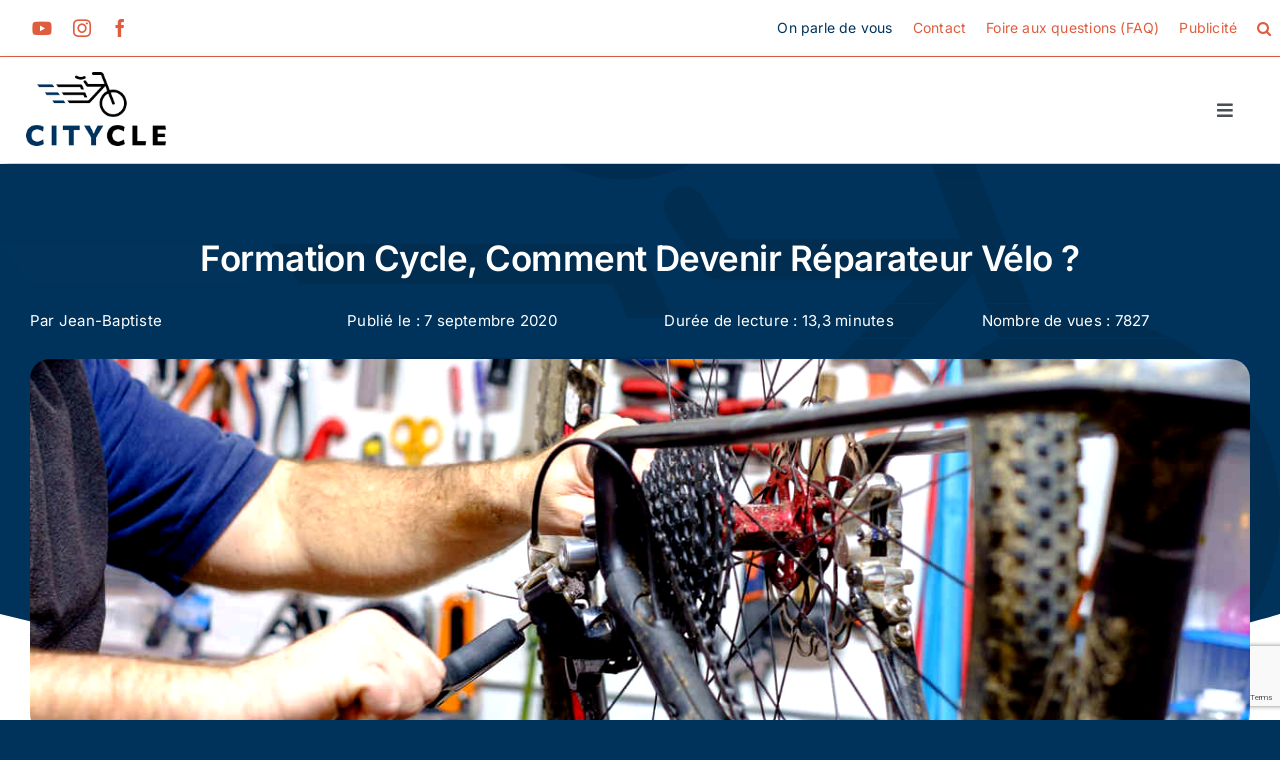

--- FILE ---
content_type: text/html; charset=UTF-8
request_url: https://www.citycle.com/41175-formation-cycle-reparateur-velo/
body_size: 74330
content:
<!DOCTYPE html><html class="avada-html-layout-wide avada-html-header-position-top avada-is-100-percent-template" lang="fr-FR" prefix="og: http://ogp.me/ns# fb: http://ogp.me/ns/fb#"><head><link rel="preload" href="https://www.citycle.com/wp-content/themes/Avada/includes/lib/assets/fonts/icomoon/awb-icons.woff" as="font" type="font/woff" crossorigin>
<link rel="preload" href="//www.citycle.com/wp-content/themes/Avada/includes/lib/assets/fonts/fontawesome/webfonts/fa-brands-400.woff2" as="font" type="font/woff2" crossorigin>
<link rel="preload" href="//www.citycle.com/wp-content/themes/Avada/includes/lib/assets/fonts/fontawesome/webfonts/fa-regular-400.woff2" as="font" type="font/woff2" crossorigin>
<link rel="preload" href="//www.citycle.com/wp-content/themes/Avada/includes/lib/assets/fonts/fontawesome/webfonts/fa-solid-900.woff2" as="font" type="font/woff2" crossorigin>
<link rel="preload" href="https://www.citycle.com/wp-content/cache/fvm/min/1736243371-css29142a52f8dcb3ecbedf5b4b4445d0f79410f3a38f3b62728e4b8d6c2ff3b.css" as="style" media="all"  />
<link rel="preload" href="https://www.citycle.com/wp-content/cache/fvm/min/1736243371-js1f3e4c9ac1610b98419efa0fe869908230620ae4be03c702c4b35cd68f7f83.js" as="script" /><script data-cfasync="false">if(navigator.userAgent.match(/MSIE|Internet Explorer/i)||navigator.userAgent.match(/Trident\/7\..*?rv:11/i)){var href=document.location.href;if(!href.match(/[?&]iebrowser/)){if(href.indexOf("?")==-1){if(href.indexOf("#")==-1){document.location.href=href+"?iebrowser=1"}else{document.location.href=href.replace("#","?iebrowser=1#")}}else{if(href.indexOf("#")==-1){document.location.href=href+"&iebrowser=1"}else{document.location.href=href.replace("#","&iebrowser=1#")}}}}</script>
<script data-cfasync="false">class FVMLoader{constructor(e){this.triggerEvents=e,this.eventOptions={passive:!0},this.userEventListener=this.triggerListener.bind(this),this.delayedScripts={normal:[],async:[],defer:[]},this.allJQueries=[]}_addUserInteractionListener(e){this.triggerEvents.forEach(t=>window.addEventListener(t,e.userEventListener,e.eventOptions))}_removeUserInteractionListener(e){this.triggerEvents.forEach(t=>window.removeEventListener(t,e.userEventListener,e.eventOptions))}triggerListener(){this._removeUserInteractionListener(this),"loading"===document.readyState?document.addEventListener("DOMContentLoaded",this._loadEverythingNow.bind(this)):this._loadEverythingNow()}async _loadEverythingNow(){this._runAllDelayedCSS(),this._delayEventListeners(),this._delayJQueryReady(this),this._handleDocumentWrite(),this._registerAllDelayedScripts(),await this._loadScriptsFromList(this.delayedScripts.normal),await this._loadScriptsFromList(this.delayedScripts.defer),await this._loadScriptsFromList(this.delayedScripts.async),await this._triggerDOMContentLoaded(),await this._triggerWindowLoad(),window.dispatchEvent(new Event("wpr-allScriptsLoaded"))}_registerAllDelayedScripts(){document.querySelectorAll("script[type=fvmdelay]").forEach(e=>{e.hasAttribute("src")?e.hasAttribute("async")&&!1!==e.async?this.delayedScripts.async.push(e):e.hasAttribute("defer")&&!1!==e.defer||"module"===e.getAttribute("data-type")?this.delayedScripts.defer.push(e):this.delayedScripts.normal.push(e):this.delayedScripts.normal.push(e)})}_runAllDelayedCSS(){document.querySelectorAll("link[rel=fvmdelay]").forEach(e=>{e.setAttribute("rel","stylesheet")})}async _transformScript(e){return await this._requestAnimFrame(),new Promise(t=>{const n=document.createElement("script");let r;[...e.attributes].forEach(e=>{let t=e.nodeName;"type"!==t&&("data-type"===t&&(t="type",r=e.nodeValue),n.setAttribute(t,e.nodeValue))}),e.hasAttribute("src")?(n.addEventListener("load",t),n.addEventListener("error",t)):(n.text=e.text,t()),e.parentNode.replaceChild(n,e)})}async _loadScriptsFromList(e){const t=e.shift();return t?(await this._transformScript(t),this._loadScriptsFromList(e)):Promise.resolve()}_delayEventListeners(){let e={};function t(t,n){!function(t){function n(n){return e[t].eventsToRewrite.indexOf(n)>=0?"wpr-"+n:n}e[t]||(e[t]={originalFunctions:{add:t.addEventListener,remove:t.removeEventListener},eventsToRewrite:[]},t.addEventListener=function(){arguments[0]=n(arguments[0]),e[t].originalFunctions.add.apply(t,arguments)},t.removeEventListener=function(){arguments[0]=n(arguments[0]),e[t].originalFunctions.remove.apply(t,arguments)})}(t),e[t].eventsToRewrite.push(n)}function n(e,t){let n=e[t];Object.defineProperty(e,t,{get:()=>n||function(){},set(r){e["wpr"+t]=n=r}})}t(document,"DOMContentLoaded"),t(window,"DOMContentLoaded"),t(window,"load"),t(window,"pageshow"),t(document,"readystatechange"),n(document,"onreadystatechange"),n(window,"onload"),n(window,"onpageshow")}_delayJQueryReady(e){let t=window.jQuery;Object.defineProperty(window,"jQuery",{get:()=>t,set(n){if(n&&n.fn&&!e.allJQueries.includes(n)){n.fn.ready=n.fn.init.prototype.ready=function(t){e.domReadyFired?t.bind(document)(n):document.addEventListener("DOMContentLoaded2",()=>t.bind(document)(n))};const t=n.fn.on;n.fn.on=n.fn.init.prototype.on=function(){if(this[0]===window){function e(e){return e.split(" ").map(e=>"load"===e||0===e.indexOf("load.")?"wpr-jquery-load":e).join(" ")}"string"==typeof arguments[0]||arguments[0]instanceof String?arguments[0]=e(arguments[0]):"object"==typeof arguments[0]&&Object.keys(arguments[0]).forEach(t=>{delete Object.assign(arguments[0],{[e(t)]:arguments[0][t]})[t]})}return t.apply(this,arguments),this},e.allJQueries.push(n)}t=n}})}async _triggerDOMContentLoaded(){this.domReadyFired=!0,await this._requestAnimFrame(),document.dispatchEvent(new Event("DOMContentLoaded2")),await this._requestAnimFrame(),window.dispatchEvent(new Event("DOMContentLoaded2")),await this._requestAnimFrame(),document.dispatchEvent(new Event("wpr-readystatechange")),await this._requestAnimFrame(),document.wpronreadystatechange&&document.wpronreadystatechange()}async _triggerWindowLoad(){await this._requestAnimFrame(),window.dispatchEvent(new Event("wpr-load")),await this._requestAnimFrame(),window.wpronload&&window.wpronload(),await this._requestAnimFrame(),this.allJQueries.forEach(e=>e(window).trigger("wpr-jquery-load")),window.dispatchEvent(new Event("wpr-pageshow")),await this._requestAnimFrame(),window.wpronpageshow&&window.wpronpageshow()}_handleDocumentWrite(){const e=new Map;document.write=document.writeln=function(t){const n=document.currentScript,r=document.createRange(),i=n.parentElement;let a=e.get(n);void 0===a&&(a=n.nextSibling,e.set(n,a));const s=document.createDocumentFragment();r.setStart(s,0),s.appendChild(r.createContextualFragment(t)),i.insertBefore(s,a)}}async _requestAnimFrame(){return new Promise(e=>requestAnimationFrame(e))}static run(){const e=new FVMLoader(["keydown","mousemove","touchmove","touchstart","touchend","wheel"]);e._addUserInteractionListener(e)}}FVMLoader.run();</script><meta http-equiv="X-UA-Compatible" content="IE=edge" /><meta http-equiv="Content-Type" content="text/html; charset=utf-8"/><meta name="viewport" content="width=device-width, initial-scale=1" /><meta name='robots' content='index, follow, max-image-preview:large, max-snippet:-1, max-video-preview:-1' /><title>Métier de réparateur vélo, formation cycle et mécanicien itinérant</title><meta name="description" content="Vous êtes intéressé par le métier de mécanicien vélo itinérant ou en atelier ? Découvrez notre guide de formation cycle pour devenir réparateur vélo." /><link rel="canonical" href="https://www.citycle.com/41175-formation-cycle-reparateur-velo/" /><meta property="og:locale" content="fr_FR" /><meta property="og:type" content="article" /><meta property="og:title" content="Métier de réparateur vélo, formation cycle et mécanicien itinérant" /><meta property="og:description" content="Vous êtes intéressé par le métier de mécanicien vélo itinérant ou en atelier ? Découvrez notre guide de formation cycle pour devenir réparateur vélo." /><meta property="og:url" content="https://www.citycle.com/41175-formation-cycle-reparateur-velo/" /><meta property="og:site_name" content="Citycle" /><meta property="article:published_time" content="2020-09-07T07:00:27+00:00" /><meta property="article:modified_time" content="2022-06-22T12:16:25+00:00" /><meta property="og:image" content="https://www.citycle.com/wp-content/uploads/2017/03/devenir-reparateur-mecano-velo.jpg" /><meta property="og:image:width" content="1300" /><meta property="og:image:height" content="400" /><meta property="og:image:type" content="image/jpeg" /><meta name="author" content="Jean-Baptiste" /><meta name="twitter:card" content="summary_large_image" /><meta name="twitter:label1" content="Écrit par" /><meta name="twitter:data1" content="Jean-Baptiste" /><meta name="twitter:label2" content="Durée de lecture estimée" /><meta name="twitter:data2" content="13 minutes" /><link rel="alternate" type="application/rss+xml" title="Citycle &raquo; Flux" href="https://www.citycle.com/feed/" /><link rel="alternate" type="application/rss+xml" title="Citycle &raquo; Flux des commentaires" href="https://www.citycle.com/comments/feed/" /><link rel="alternate" type="application/rss+xml" title="Citycle &raquo; Formation cycle, comment devenir réparateur vélo ? Flux des commentaires" href="https://www.citycle.com/41175-formation-cycle-reparateur-velo/feed/" /><meta property="og:title" content="Formation cycle, comment devenir réparateur vélo ?"/><meta property="og:type" content="article"/><meta property="og:url" content="https://www.citycle.com/41175-formation-cycle-reparateur-velo/"/><meta property="og:site_name" content="Citycle"/><meta property="og:description" content="Dans le cyclisme, il existe deux types de réparations. Celles sans grande gravité qui relèvent de l’entretien du vélo, que le cycliste est généralement apte à effectuer lui-même avec les outils adéquats. Puis il y a les réparations plus techniques, qui demandent l’aide"/><meta property="og:image" content="https://www.citycle.com/wp-content/uploads/2017/03/devenir-reparateur-mecano-velo.jpg"/><script type="application/ld+json" data-source="DataFeed:WordPress" data-schema="41175-post-Default">{"@context":"https:\/\/schema.org\/","@type":"Article","@id":"https:\/\/www.citycle.com\/41175-formation-cycle-reparateur-velo\/#Article","mainEntityOfPage":"https:\/\/www.citycle.com\/41175-formation-cycle-reparateur-velo\/","headline":"Formation cycle, comment devenir r\u00e9parateur v\u00e9lo ?","name":"Formation cycle, comment devenir r\u00e9parateur v\u00e9lo ?","description":"Vous \u00eates int\u00e9ress\u00e9 par le m\u00e9tier de m\u00e9canicien v\u00e9lo itin\u00e9rant ou en atelier ? D\u00e9couvrez notre guide de formation cycle pour devenir r\u00e9parateur v\u00e9lo.","datePublished":"2020-09-07","dateModified":"2022-06-22","author":{"@type":"Person","@id":"https:\/\/www.citycle.com\/author\/jbaptiste-lasserre\/#Person","name":"Jean-Baptiste","url":"https:\/\/www.citycle.com\/author\/jbaptiste-lasserre\/","identifier":3268,"image":{"@type":"ImageObject","@id":"https:\/\/secure.gravatar.com\/avatar\/0974f6297817e2a6a7a50ec2bbd53490?s=96&d=blank&r=g","url":"https:\/\/secure.gravatar.com\/avatar\/0974f6297817e2a6a7a50ec2bbd53490?s=96&d=blank&r=g","height":96,"width":96}},"publisher":{"@type":"Organization","name":"Citycle","logo":{"@type":"ImageObject","@id":"https:\/\/www.citycle.com\/wp-content\/uploads\/2018\/03\/logo-citycle-2-1.jpg","url":"https:\/\/www.citycle.com\/wp-content\/uploads\/2018\/03\/logo-citycle-2-1.jpg","width":148,"height":52}},"image":{"@type":"ImageObject","@id":"https:\/\/www.citycle.com\/wp-content\/uploads\/2017\/03\/devenir-reparateur-mecano-velo.jpg","url":"https:\/\/www.citycle.com\/wp-content\/uploads\/2017\/03\/devenir-reparateur-mecano-velo.jpg","height":400,"width":1300},"url":"https:\/\/www.citycle.com\/41175-formation-cycle-reparateur-velo\/","commentCount":"114","comment":[{"@type":"Comment","@id":"https:\/\/www.citycle.com\/41175-formation-cycle-reparateur-velo\/#Comment1","dateCreated":"2025-04-03 11:01:45","description":"Bonjour y a t il une formation dans le 44","author":{"@type":"Person","name":"Fricaud","url":""}},{"@type":"Comment","@id":"https:\/\/www.citycle.com\/41175-formation-cycle-reparateur-velo\/#Comment2","dateCreated":"2024-06-19 14:27:15","description":"Bonjour Denis,\n\nMerci beaucoup pour votre message et pour votre int\u00e9r\u00eat \u00e0 vous investir dans la r\u00e9paration de v\u00e9los au sein d'un contexte associatif et local. Ce sont des engag\u00e9s comme vous qui font vivre le v\u00e9lo chaque jour. \n\nPour r\u00e9pondre \u00e0 votre besoin de formation couvrant ces deux aspects, voici quelques conseils :\n\nRecherchez des centres de formation sp\u00e9cialis\u00e9s : Certains centres de formation sont sp\u00e9cialis\u00e9s dans les formations pour la r\u00e9paration de v\u00e9los, y compris les VAE. N\u2019h\u00e9sitez pas \u00e0 contacter directement ces centres pour leur demander s\u2019ils proposent des modules combin\u00e9s qui pourraient r\u00e9pondre \u00e0 vos besoins sp\u00e9cifiques.\n\nConsultez les associations locales : De nombreuses associations de cyclisme et de r\u00e9paration de v\u00e9los proposent des formations, souvent en pr\u00e9sentiel, adapt\u00e9es aux b\u00e9n\u00e9voles et futurs techniciens. Elles peuvent \u00e9galement offrir des programmes sur mesure ou des ateliers pratiques couvrant divers aspects de la r\u00e9paration.\n\nExplorez les ressources en ligne : Bien que vous pr\u00e9f\u00e9riez le pr\u00e9sentiel, certains cours en ligne peuvent offrir des modules compl\u00e9mentaires sur les sujets plus techniques. Cela pourrait vous permettre de compl\u00e9ter votre formation en pr\u00e9sentiel avec des connaissances sp\u00e9cifiques.\n\nConcernant l\u2019utilisation de votre CPF, c\u2019est effectivement un point crucial \u00e0 prendre en compte. Cette r\u00e8gle peut effectivement poser des contraintes, et nous vous remercions de le signaler \u00e0 d'autres personnes dans votre situation.\n\nNous esp\u00e9rons que ces conseils vous seront utiles et que vous trouverez la formation id\u00e9ale pour vous lancer pleinement dans votre projet de r\u00e9paration v\u00e9lo. N\u2019h\u00e9sitez pas \u00e0 revenir vers nous si vous avez d\u2019autres questions ou besoin de pr\u00e9cisions suppl\u00e9mentaires.\n\nBonne chance dans vos d\u00e9marches et votre futur projet !\n\nCordialement,\n\nL'\u00e9quipe Citycle","author":{"@type":"Person","name":"Andrea Citycle","url":""}},{"@type":"Comment","@id":"https:\/\/www.citycle.com\/41175-formation-cycle-reparateur-velo\/#Comment3","dateCreated":"2024-06-14 11:47:00","description":"Bonjour\r\n\r\nfutur retrait\u00e9 j'ai la ferme intention de m'investir dans la r\u00e9paration v\u00e9lo dans un contexte associatif et local. J'ai d\u00e9j\u00e0 oeuvr\u00e9 en ce sens mais l'activit\u00e9 professionnelle m'emp\u00eache de m'investir vraiment et par ailleurs, je dois compl\u00e9ter mes comp\u00e9tences en mati\u00e8re de VAE et de dispositifs d'indexation de plus en plus sophistiqu\u00e9s.\r\n\r\nPersonnellement, je cherche donc une formation qui couvrirait ces deux aspects, plut\u00f4t en pr\u00e9sentiel, avec une dur\u00e9e de maximum deux mois.\r\n\r\nJ'en vois mais hyper cibl\u00e9es VAE, hydraulique.\r\n\r\nAvez-vous des conseils? Merci\r\n\r\nDenis\r\n\r\nPS J'ai un CPF plein, et j'ai appris que le nouveau cadre r\u00e9glementaire interdit de recourir \u00e0 son CPF pour se former d\u00e8s lors que la d\u00e9marche de demande de retraite est engag\u00e9e. C'est un point d'attention que je porte \u00e0 tous ceux qui sont dans mon cas: il faut donc anticiper!!","author":{"@type":"Person","name":"Denis Fanniere","url":""}},{"@type":"Comment","@id":"https:\/\/www.citycle.com\/41175-formation-cycle-reparateur-velo\/#Comment4","dateCreated":"2023-12-03 15:21:59","description":"Bonjour\r\n\r\nJ'ai 15 ans et je suis passionn\u00e9 de VTT et  plus exactement d'enduro que je pratique dans 2 clubs et j'ai d\u00e9j\u00e0 particip\u00e9 \u00e0 quelques courses je souhaite faire un CAP MECANICIEN REPARATEUR VELO, je cherche des \u00e9coles en PACA o\u00f9 je pourrais faire cette formation\r\n\r\nVous en remerciant","author":{"@type":"Person","name":"RICARD","url":""}},{"@type":"Comment","@id":"https:\/\/www.citycle.com\/41175-formation-cycle-reparateur-velo\/#Comment5","dateCreated":"2023-04-19 12:11:35","description":"Bonjour, \r\n\r\nj'habite en seine et marne et j'aimerai faire une reconversion professionnel en tant que r\u00e9parateur v\u00e9lo, existe t-il des \u00e9coles de formation dans mon d\u00e9partement ? \r\n\r\nCordialement .","author":{"@type":"Person","name":"Aurelien","url":""}},{"@type":"Comment","@id":"https:\/\/www.citycle.com\/41175-formation-cycle-reparateur-velo\/#Comment6","dateCreated":"2023-02-15 22:28:55","description":"Bonjour,\r\nMon fils de 25 ans, a d\u00e9j\u00e0 fait un stage en entreprise pour r\u00e9parer les v\u00e9los. Depuis il cherche \u00e0 continuer sur cette voie mais sans r\u00e9sultat, P\u00f4le Emploi le m\u00e8ne un peu en bateau. Est ce qu\u2019il aurait un organisme ou je ne sais quoi sur Strasbourg afin qu\u2019il puisse apprendre ce m\u00e9tier ?\r\nEn attente de votre r\u00e9ponse.\r\nMerci","author":{"@type":"Person","name":"Wolff sylvie","url":""}},{"@type":"Comment","@id":"https:\/\/www.citycle.com\/41175-formation-cycle-reparateur-velo\/#Comment7","dateCreated":"2022-12-01 16:11:41","description":"Bonjour,\r\nj'habite \u00e0 Montb\u00e9liard (Doubs), et je souhaite me reconvertir dans la r\u00e9paration de cycles.\r\nJe cherche des formations courtes dans le Grand Est (25, 90, 70, 68, 67), sans succ\u00e8s.\r\nSauriez vous m'indiquer si de telles formations existent ?","author":{"@type":"Person","name":"Guy","url":""}},{"@type":"Comment","@id":"https:\/\/www.citycle.com\/41175-formation-cycle-reparateur-velo\/#Comment8","dateCreated":"2022-10-17 10:09:48","description":"Le <a href=\"https:\/\/www.cnpc.fr\/formations\/operateur-operatricecycle\/\" target=\"_blank\" rel=\"noopener nofollow ugc\">CNPC <\/a>pr\u00e9sent \u00e0 Paris propose une formation continue courte de 20 jours d'Op\u00e9rateur cycle. Il n'est pas pr\u00e9cis\u00e9 si elle aborde uniquement les v\u00e9los musculaires ou \u00e9galement ceux \u00e0 assistance \u00e9lectrique. L'<a href=\"https:\/\/www.metiers-services-auto.com\/fiche-metier\/maintenance-reparation\/mecanicien-cycles\" target=\"_blank\" rel=\"noopener nofollow ugc\">INCM<\/a> propose \u00e9galement une formation de M\u00e9canicien Cycles pour \"tous types de v\u00e9los\" au Bourget ainsi qu'\u00e0 Guyancourt.\n\nPar ailleurs, il existe une <a href=\"https:\/\/formation-velo.com\/formation\/mecanique-electrique-ebike-vae-vttae\/\" target=\"_blank\" rel=\"noopener nofollow ugc\">formation sp\u00e9cifique pour les VAE<\/a> mais celle-ci se tient dans le 38.","author":{"@type":"Person","name":"Quentin Cornuault","url":""}},{"@type":"Comment","@id":"https:\/\/www.citycle.com\/41175-formation-cycle-reparateur-velo\/#Comment9","dateCreated":"2022-10-14 18:26:24","description":"Bonjour,\r\nD\u00e9j\u00e0 habituer \u00e0 r\u00e9parer \/ entretenir \/ faire \u00e9voluer des v\u00e9los musculaires (VTT) plut\u00f4t haut de gamme pour les copains je cherche une formation courte sur la r\u00e9paration des v\u00e9los \u00e9lectriques et qui soit \u00e9ligible au CPF et soit dispens\u00e9e en r\u00e9gion Parisienne. \r\nJe vous remercie.","author":{"@type":"Person","name":"BERGER Jean-Michel","url":""}},{"@type":"Comment","@id":"https:\/\/www.citycle.com\/41175-formation-cycle-reparateur-velo\/#Comment10","dateCreated":"2022-09-12 10:19:47","description":"Bonjour, il n'existe pas de formation en Vend\u00e9e, en revanche il existe une <a href=\"https:\/\/www.cnpc.fr\/formations\/operateur-operatricecycle\/\" target=\"_blank\" rel=\"noopener nofollow ugc\">formation Op\u00e9rateur cycle \u00e0 Nantes<\/a> et la m\u00eame <a href=\"https:\/\/www.apprentissage.cma17.fr\/diplomes\/operateur-cycle-formation-courte-adulte\/\" target=\"_blank\" rel=\"noopener nofollow ugc\">formation \u00e0 La Rochelle<\/a>.","author":{"@type":"Person","name":"Quentin Cornuault","url":""}}],"about":["Accueil","On parle de vous","Professions cycle"],"wordCount":2765,"keywords":["R\u00e9novation du v\u00e9lo"]}</script><meta name="redi-version" content="1.2.5" /><link rel="preload" fetchpriority="low" id="fvmfonts-css" href="https://www.citycle.com/wp-content/cache/fvm/min/1736243371-cssa86adf4cffd910d5a8446f882ba08d4cd1d72c69557ac332cc62c9706b006.css" as="style" media="all" onload="this.rel='stylesheet';this.onload=null">
<link rel="stylesheet" href="https://www.citycle.com/wp-content/cache/fvm/min/1736243371-css29142a52f8dcb3ecbedf5b4b4445d0f79410f3a38f3b62728e4b8d6c2ff3b.css" media="all" /><script data-cfasync='false' src='https://www.citycle.com/wp-content/cache/fvm/min/1736243371-js1f3e4c9ac1610b98419efa0fe869908230620ae4be03c702c4b35cd68f7f83.js'></script><style media="all">img:is([sizes="auto" i],[sizes^="auto," i]){contain-intrinsic-size:3000px 1500px}</style><style id='wp-block-library-theme-inline-css' type='text/css' media="all">.wp-block-audio :where(figcaption){color:#555;font-size:13px;text-align:center}.is-dark-theme .wp-block-audio :where(figcaption){color:#ffffffa6}.wp-block-audio{margin:0 0 1em}.wp-block-code{border:1px solid #ccc;border-radius:4px;font-family:Menlo,Consolas,monaco,monospace;padding:.8em 1em}.wp-block-embed :where(figcaption){color:#555;font-size:13px;text-align:center}.is-dark-theme .wp-block-embed :where(figcaption){color:#ffffffa6}.wp-block-embed{margin:0 0 1em}.blocks-gallery-caption{color:#555;font-size:13px;text-align:center}.is-dark-theme .blocks-gallery-caption{color:#ffffffa6}:root :where(.wp-block-image figcaption){color:#555;font-size:13px;text-align:center}.is-dark-theme :root :where(.wp-block-image figcaption){color:#ffffffa6}.wp-block-image{margin:0 0 1em}.wp-block-pullquote{border-bottom:4px solid;border-top:4px solid;color:currentColor;margin-bottom:1.75em}.wp-block-pullquote cite,.wp-block-pullquote footer,.wp-block-pullquote__citation{color:currentColor;font-size:.8125em;font-style:normal;text-transform:uppercase}.wp-block-quote{border-left:.25em solid;margin:0 0 1.75em;padding-left:1em}.wp-block-quote cite,.wp-block-quote footer{color:currentColor;font-size:.8125em;font-style:normal;position:relative}.wp-block-quote:where(.has-text-align-right){border-left:none;border-right:.25em solid;padding-left:0;padding-right:1em}.wp-block-quote:where(.has-text-align-center){border:none;padding-left:0}.wp-block-quote.is-large,.wp-block-quote.is-style-large,.wp-block-quote:where(.is-style-plain){border:none}.wp-block-search .wp-block-search__label{font-weight:700}.wp-block-search__button{border:1px solid #ccc;padding:.375em .625em}:where(.wp-block-group.has-background){padding:1.25em 2.375em}.wp-block-separator.has-css-opacity{opacity:.4}.wp-block-separator{border:none;border-bottom:2px solid;margin-left:auto;margin-right:auto}.wp-block-separator.has-alpha-channel-opacity{opacity:1}.wp-block-separator:not(.is-style-wide):not(.is-style-dots){width:100px}.wp-block-separator.has-background:not(.is-style-dots){border-bottom:none;height:1px}.wp-block-separator.has-background:not(.is-style-wide):not(.is-style-dots){height:2px}.wp-block-table{margin:0 0 1em}.wp-block-table td,.wp-block-table th{word-break:normal}.wp-block-table :where(figcaption){color:#555;font-size:13px;text-align:center}.is-dark-theme .wp-block-table :where(figcaption){color:#ffffffa6}.wp-block-video :where(figcaption){color:#555;font-size:13px;text-align:center}.is-dark-theme .wp-block-video :where(figcaption){color:#ffffffa6}.wp-block-video{margin:0 0 1em}:root :where(.wp-block-template-part.has-background){margin-bottom:0;margin-top:0;padding:1.25em 2.375em}</style><style id='classic-theme-styles-inline-css' type='text/css' media="all">/*! This file is auto-generated */
.wp-block-button__link{color:#fff;background-color:#32373c;border-radius:9999px;box-shadow:none;text-decoration:none;padding:calc(.667em + 2px) calc(1.333em + 2px);font-size:1.125em}.wp-block-file__button{background:#32373c;color:#fff;text-decoration:none}</style><style id='global-styles-inline-css' type='text/css' media="all">:root{--wp--preset--aspect-ratio--square:1;--wp--preset--aspect-ratio--4-3:4/3;--wp--preset--aspect-ratio--3-4:3/4;--wp--preset--aspect-ratio--3-2:3/2;--wp--preset--aspect-ratio--2-3:2/3;--wp--preset--aspect-ratio--16-9:16/9;--wp--preset--aspect-ratio--9-16:9/16;--wp--preset--color--black:#000;--wp--preset--color--cyan-bluish-gray:#abb8c3;--wp--preset--color--white:#fff;--wp--preset--color--pale-pink:#f78da7;--wp--preset--color--vivid-red:#cf2e2e;--wp--preset--color--luminous-vivid-orange:#ff6900;--wp--preset--color--luminous-vivid-amber:#fcb900;--wp--preset--color--light-green-cyan:#7bdcb5;--wp--preset--color--vivid-green-cyan:#00d084;--wp--preset--color--pale-cyan-blue:#8ed1fc;--wp--preset--color--vivid-cyan-blue:#0693e3;--wp--preset--color--vivid-purple:#9b51e0;--wp--preset--color--awb-color-1:#fff;--wp--preset--color--awb-color-2:#df5d3e;--wp--preset--color--awb-color-3:#00335b;--wp--preset--color--awb-color-4:#df5d3e;--wp--preset--color--awb-color-5:#df5d3e;--wp--preset--color--awb-color-6:#242530;--wp--preset--color--awb-color-7:#212326;--wp--preset--color--awb-color-8:#00335b;--wp--preset--color--awb-color-custom-1:#00335b;--wp--preset--gradient--vivid-cyan-blue-to-vivid-purple:linear-gradient(135deg,rgba(6,147,227,1) 0%,#9b51e0 100%);--wp--preset--gradient--light-green-cyan-to-vivid-green-cyan:linear-gradient(135deg,#7adcb4 0%,#00d082 100%);--wp--preset--gradient--luminous-vivid-amber-to-luminous-vivid-orange:linear-gradient(135deg,rgba(252,185,0,1) 0%,rgba(255,105,0,1) 100%);--wp--preset--gradient--luminous-vivid-orange-to-vivid-red:linear-gradient(135deg,rgba(255,105,0,1) 0%,#cf2e2e 100%);--wp--preset--gradient--very-light-gray-to-cyan-bluish-gray:linear-gradient(135deg,#eee 0%,#a9b8c3 100%);--wp--preset--gradient--cool-to-warm-spectrum:linear-gradient(135deg,#4aeadc 0%,#9778d1 20%,#cf2aba 40%,#ee2c82 60%,#fb6962 80%,#fef84c 100%);--wp--preset--gradient--blush-light-purple:linear-gradient(135deg,#ffceec 0%,#9896f0 100%);--wp--preset--gradient--blush-bordeaux:linear-gradient(135deg,#fecda5 0%,#fe2d2d 50%,#6b003e 100%);--wp--preset--gradient--luminous-dusk:linear-gradient(135deg,#ffcb70 0%,#c751c0 50%,#4158d0 100%);--wp--preset--gradient--pale-ocean:linear-gradient(135deg,#fff5cb 0%,#b6e3d4 50%,#33a7b5 100%);--wp--preset--gradient--electric-grass:linear-gradient(135deg,#caf880 0%,#71ce7e 100%);--wp--preset--gradient--midnight:linear-gradient(135deg,#020381 0%,#2874fc 100%);--wp--preset--font-size--small:12px;--wp--preset--font-size--medium:20px;--wp--preset--font-size--large:24px;--wp--preset--font-size--x-large:42px;--wp--preset--font-size--normal:16px;--wp--preset--font-size--xlarge:32px;--wp--preset--font-size--huge:48px;--wp--preset--spacing--20:.44rem;--wp--preset--spacing--30:.67rem;--wp--preset--spacing--40:1rem;--wp--preset--spacing--50:1.5rem;--wp--preset--spacing--60:2.25rem;--wp--preset--spacing--70:3.38rem;--wp--preset--spacing--80:5.06rem;--wp--preset--shadow--natural:6px 6px 9px rgba(0,0,0,.2);--wp--preset--shadow--deep:12px 12px 50px rgba(0,0,0,.4);--wp--preset--shadow--sharp:6px 6px 0px rgba(0,0,0,.2);--wp--preset--shadow--outlined:6px 6px 0px -3px rgba(255,255,255,1),6px 6px rgba(0,0,0,1);--wp--preset--shadow--crisp:6px 6px 0px rgba(0,0,0,1)}:where(.is-layout-flex){gap:.5em}:where(.is-layout-grid){gap:.5em}body .is-layout-flex{display:flex}.is-layout-flex{flex-wrap:wrap;align-items:center}.is-layout-flex>:is(*,div){margin:0}body .is-layout-grid{display:grid}.is-layout-grid>:is(*,div){margin:0}:where(.wp-block-columns.is-layout-flex){gap:2em}:where(.wp-block-columns.is-layout-grid){gap:2em}:where(.wp-block-post-template.is-layout-flex){gap:1.25em}:where(.wp-block-post-template.is-layout-grid){gap:1.25em}.has-black-color{color:var(--wp--preset--color--black)!important}.has-cyan-bluish-gray-color{color:var(--wp--preset--color--cyan-bluish-gray)!important}.has-white-color{color:var(--wp--preset--color--white)!important}.has-pale-pink-color{color:var(--wp--preset--color--pale-pink)!important}.has-vivid-red-color{color:var(--wp--preset--color--vivid-red)!important}.has-luminous-vivid-orange-color{color:var(--wp--preset--color--luminous-vivid-orange)!important}.has-luminous-vivid-amber-color{color:var(--wp--preset--color--luminous-vivid-amber)!important}.has-light-green-cyan-color{color:var(--wp--preset--color--light-green-cyan)!important}.has-vivid-green-cyan-color{color:var(--wp--preset--color--vivid-green-cyan)!important}.has-pale-cyan-blue-color{color:var(--wp--preset--color--pale-cyan-blue)!important}.has-vivid-cyan-blue-color{color:var(--wp--preset--color--vivid-cyan-blue)!important}.has-vivid-purple-color{color:var(--wp--preset--color--vivid-purple)!important}.has-black-background-color{background-color:var(--wp--preset--color--black)!important}.has-cyan-bluish-gray-background-color{background-color:var(--wp--preset--color--cyan-bluish-gray)!important}.has-white-background-color{background-color:var(--wp--preset--color--white)!important}.has-pale-pink-background-color{background-color:var(--wp--preset--color--pale-pink)!important}.has-vivid-red-background-color{background-color:var(--wp--preset--color--vivid-red)!important}.has-luminous-vivid-orange-background-color{background-color:var(--wp--preset--color--luminous-vivid-orange)!important}.has-luminous-vivid-amber-background-color{background-color:var(--wp--preset--color--luminous-vivid-amber)!important}.has-light-green-cyan-background-color{background-color:var(--wp--preset--color--light-green-cyan)!important}.has-vivid-green-cyan-background-color{background-color:var(--wp--preset--color--vivid-green-cyan)!important}.has-pale-cyan-blue-background-color{background-color:var(--wp--preset--color--pale-cyan-blue)!important}.has-vivid-cyan-blue-background-color{background-color:var(--wp--preset--color--vivid-cyan-blue)!important}.has-vivid-purple-background-color{background-color:var(--wp--preset--color--vivid-purple)!important}.has-black-border-color{border-color:var(--wp--preset--color--black)!important}.has-cyan-bluish-gray-border-color{border-color:var(--wp--preset--color--cyan-bluish-gray)!important}.has-white-border-color{border-color:var(--wp--preset--color--white)!important}.has-pale-pink-border-color{border-color:var(--wp--preset--color--pale-pink)!important}.has-vivid-red-border-color{border-color:var(--wp--preset--color--vivid-red)!important}.has-luminous-vivid-orange-border-color{border-color:var(--wp--preset--color--luminous-vivid-orange)!important}.has-luminous-vivid-amber-border-color{border-color:var(--wp--preset--color--luminous-vivid-amber)!important}.has-light-green-cyan-border-color{border-color:var(--wp--preset--color--light-green-cyan)!important}.has-vivid-green-cyan-border-color{border-color:var(--wp--preset--color--vivid-green-cyan)!important}.has-pale-cyan-blue-border-color{border-color:var(--wp--preset--color--pale-cyan-blue)!important}.has-vivid-cyan-blue-border-color{border-color:var(--wp--preset--color--vivid-cyan-blue)!important}.has-vivid-purple-border-color{border-color:var(--wp--preset--color--vivid-purple)!important}.has-vivid-cyan-blue-to-vivid-purple-gradient-background{background:var(--wp--preset--gradient--vivid-cyan-blue-to-vivid-purple)!important}.has-light-green-cyan-to-vivid-green-cyan-gradient-background{background:var(--wp--preset--gradient--light-green-cyan-to-vivid-green-cyan)!important}.has-luminous-vivid-amber-to-luminous-vivid-orange-gradient-background{background:var(--wp--preset--gradient--luminous-vivid-amber-to-luminous-vivid-orange)!important}.has-luminous-vivid-orange-to-vivid-red-gradient-background{background:var(--wp--preset--gradient--luminous-vivid-orange-to-vivid-red)!important}.has-very-light-gray-to-cyan-bluish-gray-gradient-background{background:var(--wp--preset--gradient--very-light-gray-to-cyan-bluish-gray)!important}.has-cool-to-warm-spectrum-gradient-background{background:var(--wp--preset--gradient--cool-to-warm-spectrum)!important}.has-blush-light-purple-gradient-background{background:var(--wp--preset--gradient--blush-light-purple)!important}.has-blush-bordeaux-gradient-background{background:var(--wp--preset--gradient--blush-bordeaux)!important}.has-luminous-dusk-gradient-background{background:var(--wp--preset--gradient--luminous-dusk)!important}.has-pale-ocean-gradient-background{background:var(--wp--preset--gradient--pale-ocean)!important}.has-electric-grass-gradient-background{background:var(--wp--preset--gradient--electric-grass)!important}.has-midnight-gradient-background{background:var(--wp--preset--gradient--midnight)!important}.has-small-font-size{font-size:var(--wp--preset--font-size--small)!important}.has-medium-font-size{font-size:var(--wp--preset--font-size--medium)!important}.has-large-font-size{font-size:var(--wp--preset--font-size--large)!important}.has-x-large-font-size{font-size:var(--wp--preset--font-size--x-large)!important}:where(.wp-block-post-template.is-layout-flex){gap:1.25em}:where(.wp-block-post-template.is-layout-grid){gap:1.25em}:where(.wp-block-columns.is-layout-flex){gap:2em}:where(.wp-block-columns.is-layout-grid){gap:2em}:root :where(.wp-block-pullquote){font-size:1.5em;line-height:1.6}</style>    <style type="text/css" media="all">.g{margin:0;padding:0;overflow:hidden;line-height:1;zoom:1}.g img{height:auto}.g-col{position:relative;float:left}.g-col:first-child{margin-left:0}.g-col:last-child{margin-right:0}.g-1{margin:0 auto}.g-1{margin:0 auto}.g-4{min-width:0;max-width:428px;margin:0 auto}.b-4{margin:0}.g-4{min-width:0;max-width:428px;margin:0 auto}.b-4{margin:0}.g-5{width:100%;max-width:1200px;height:100%;max-height:100px;margin:0 auto}.g-7{width:100%;max-width:1200px;height:100%;max-height:100px;margin:0 auto}.g-7{width:100%;max-width:1200px;height:100%;max-height:100px;margin:0 auto}.g-10{margin:0 auto}.g-9{margin:0 auto}@media only screen and (max-width:480px){.g-col,.g-dyn,.g-single{width:100%;margin-left:0;margin-right:0}}</style> <style type="text/css" id="css-fb-visibility" media="all">@media screen and (max-width:640px){.fusion-no-small-visibility{display:none!important}body .sm-text-align-center{text-align:center!important}body .sm-text-align-left{text-align:left!important}body .sm-text-align-right{text-align:right!important}body .sm-flex-align-center{justify-content:center!important}body .sm-flex-align-flex-start{justify-content:flex-start!important}body .sm-flex-align-flex-end{justify-content:flex-end!important}body .sm-mx-auto{margin-left:auto!important;margin-right:auto!important}body .sm-ml-auto{margin-left:auto!important}body .sm-mr-auto{margin-right:auto!important}body .fusion-absolute-position-small{position:absolute;top:auto;width:100%}.awb-sticky.awb-sticky-small{position:sticky;top:var(--awb-sticky-offset,0)}}@media screen and (min-width:641px) and (max-width:1430px){.fusion-no-medium-visibility{display:none!important}body .md-text-align-center{text-align:center!important}body .md-text-align-left{text-align:left!important}body .md-text-align-right{text-align:right!important}body .md-flex-align-center{justify-content:center!important}body .md-flex-align-flex-start{justify-content:flex-start!important}body .md-flex-align-flex-end{justify-content:flex-end!important}body .md-mx-auto{margin-left:auto!important;margin-right:auto!important}body .md-ml-auto{margin-left:auto!important}body .md-mr-auto{margin-right:auto!important}body .fusion-absolute-position-medium{position:absolute;top:auto;width:100%}.awb-sticky.awb-sticky-medium{position:sticky;top:var(--awb-sticky-offset,0)}}@media screen and (min-width:1431px){.fusion-no-large-visibility{display:none!important}body .lg-text-align-center{text-align:center!important}body .lg-text-align-left{text-align:left!important}body .lg-text-align-right{text-align:right!important}body .lg-flex-align-center{justify-content:center!important}body .lg-flex-align-flex-start{justify-content:flex-start!important}body .lg-flex-align-flex-end{justify-content:flex-end!important}body .lg-mx-auto{margin-left:auto!important;margin-right:auto!important}body .lg-ml-auto{margin-left:auto!important}body .lg-mr-auto{margin-right:auto!important}body .fusion-absolute-position-large{position:absolute;top:auto;width:100%}.awb-sticky.awb-sticky-large{position:sticky;top:var(--awb-sticky-offset,0)}}</style><link rel="icon" href="https://www.citycle.com/wp-content/uploads/2024/01/cropped-cyticle-picto2024-2-192x192.png" sizes="192x192" /><style type="text/css" id="wp-custom-css" media="all">.postcat{line-height:1.5!important}.footerlink a{color:#fff!important}.footerlink a:hover{color:#df5d3e!important}.post-sidebar li{margin-bottom:20px!important}.btn_post a{background-color:#00335b;color:#fff!important;padding:10px 20px}.btn_post a:hover{background-color:#df5d3e}.content-cat h2{font-size:18px!important;color:#df5d3e!important}.author .description{color:#fff!important}.author .avatar img{width:120px!important}.yotu-videos .yotu-video .yotu-video-thumb{margin:0 10px 0 10px!important}</style> <script defer src="[data-uri]"></script>  <script defer src="https://www.googletagmanager.com/gtag/js?id=G-DL9TJ8XK45"></script> <script defer src="[data-uri]"></script> </head><body class="post-template-default single single-post postid-41175 single-format-standard fusion-image-hovers fusion-pagination-sizing fusion-button_type-flat fusion-button_span-no fusion-button_gradient-linear avada-image-rollover-circle-yes avada-image-rollover-yes avada-image-rollover-direction-left fusion-body ltr fusion-sticky-header no-mobile-sticky-header no-mobile-slidingbar no-mobile-totop avada-has-rev-slider-styles fusion-disable-outline fusion-sub-menu-fade mobile-logo-pos-left layout-wide-mode avada-has-boxed-modal-shadow-none layout-scroll-offset-full avada-has-zero-margin-offset-top fusion-top-header menu-text-align-center mobile-menu-design-classic fusion-show-pagination-text fusion-header-layout-v2 avada-responsive avada-footer-fx-none avada-menu-highlight-style-arrow fusion-search-form-clean fusion-main-menu-search-overlay fusion-avatar-circle avada-sticky-shrinkage avada-dropdown-styles avada-blog-layout-large avada-blog-archive-layout-large avada-header-shadow-yes avada-menu-icon-position-left avada-has-megamenu-shadow avada-has-mobile-menu-search avada-has-main-nav-search-icon avada-has-breadcrumb-mobile-hidden avada-has-titlebar-hide avada-has-pagination-width_height avada-flyout-menu-direction-fade avada-ec-views-v1" data-awb-post-id="41175"> <a class="skip-link screen-reader-text" href="#content">Passer au contenu</a><div id="boxed-wrapper"><div id="wrapper" class="fusion-wrapper"><div id="home" style="position:relative;top:-1px;"></div><div class="fusion-tb-header"><div class="fusion-fullwidth fullwidth-box fusion-builder-row-1 fusion-flex-container has-pattern-background has-mask-background hundred-percent-fullwidth non-hundred-percent-height-scrolling fusion-no-small-visibility" style="--awb-border-sizes-top:0;--awb-border-sizes-bottom:1px;--awb-border-sizes-left:0px;--awb-border-sizes-right:0;--awb-border-color:var(--awb-color2);--awb-border-radius-top-left:0px;--awb-border-radius-top-right:0px;--awb-border-radius-bottom-right:0px;--awb-border-radius-bottom-left:0px;--awb-padding-top:0px;--awb-padding-right:50px;--awb-padding-bottom:0px;--awb-padding-left:20px;--awb-padding-right-medium:33px;--awb-padding-bottom-medium:0px;--awb-margin-bottom-medium:0px;--awb-background-color:var(--awb-color1);--awb-flex-wrap:wrap;" ><div class="fusion-builder-row fusion-row fusion-flex-align-items-center fusion-flex-content-wrap" style="width:104% !important;max-width:104% !important;margin-left: calc(-4% / 2 );margin-right: calc(-4% / 2 );"><div class="fusion-layout-column fusion_builder_column fusion-builder-column-0 fusion_builder_column_1_3 1_3 fusion-flex-column fusion-flex-align-self-center" style="--awb-padding-left:22px;--awb-padding-left-medium:37px;--awb-bg-size:cover;--awb-width-large:33.333333333333%;--awb-margin-top-large:0px;--awb-spacing-right-large:0%;--awb-margin-bottom-large:0px;--awb-spacing-left-large:0%;--awb-width-medium:20%;--awb-order-medium:0;--awb-spacing-right-medium:0%;--awb-spacing-left-medium:0%;--awb-width-small:100%;--awb-order-small:0;--awb-spacing-right-small:1.92%;--awb-spacing-left-small:1.92%;"><div class="fusion-column-wrapper fusion-column-has-shadow fusion-flex-justify-content-center fusion-content-layout-column"><div class="fusion-social-links fusion-social-links-1" style="--awb-margin-top:0px;--awb-margin-right:0px;--awb-margin-bottom:0px;--awb-margin-left:0px;--awb-alignment:left;--awb-box-border-top:0px;--awb-box-border-right:0px;--awb-box-border-bottom:0px;--awb-box-border-left:0px;--awb-icon-colors-hover:var(--awb-color3);--awb-box-colors-hover:var(--awb-color1);--awb-box-border-color:var(--awb-color3);--awb-box-border-color-hover:var(--awb-color4);"><div class="fusion-social-networks color-type-custom"><div class="fusion-social-networks-wrapper"><a class="fusion-social-network-icon fusion-tooltip fusion-youtube fa-youtube fab" style="color:#df5d3e;font-size:18px;" data-placement="left" data-title="YouTube" data-toggle="tooltip" title="YouTube" aria-label="youtube" target="_blank" rel="noopener noreferrer" href="https://www.youtube.com/@lecyclocom"></a><a class="fusion-social-network-icon fusion-tooltip fusion-instagram awb-icon-instagram" style="color:#df5d3e;font-size:18px;" data-placement="left" data-title="Instagram" data-toggle="tooltip" title="Instagram" aria-label="instagram" target="_blank" rel="noopener noreferrer" href="https://www.instagram.com/citycle"></a><a class="fusion-social-network-icon fusion-tooltip fusion-facebook awb-icon-facebook" style="color:#df5d3e;font-size:18px;" data-placement="left" data-title="Facebook" data-toggle="tooltip" title="Facebook" aria-label="facebook" target="_blank" rel="noopener noreferrer" href="https://www.facebook.com/citycle"></a></div></div></div></div></div><div class="fusion-layout-column fusion_builder_column fusion-builder-column-1 fusion_builder_column_2_3 2_3 fusion-flex-column fusion-flex-align-self-center fusion-no-small-visibility" style="--awb-bg-size:cover;--awb-width-large:66.666666666667%;--awb-margin-top-large:0px;--awb-spacing-right-large:0%;--awb-margin-bottom-large:0px;--awb-spacing-left-large:13.536%;--awb-width-medium:80%;--awb-order-medium:0;--awb-spacing-right-medium:0%;--awb-margin-bottom-medium:0px;--awb-spacing-left-medium:0%;--awb-width-small:100%;--awb-order-small:0;--awb-spacing-right-small:1.92%;--awb-spacing-left-small:1.92%;"><div class="fusion-column-wrapper fusion-column-has-shadow fusion-flex-justify-content-flex-end fusion-content-layout-row"><nav class="awb-menu awb-menu_row awb-menu_em-hover mobile-mode-collapse-to-button awb-menu_icons-left awb-menu_dc-yes mobile-trigger-fullwidth-off awb-menu_mobile-toggle awb-menu_indent-left mobile-size-full-absolute loading mega-menu-loading awb-menu_desktop awb-menu_arrows-active awb-menu_arrows-main awb-menu_dropdown awb-menu_expand-right awb-menu_transition-fade fusion-no-small-visibility" style="--awb-font-size:14px;--awb-gap:20px;--awb-align-items:center;--awb-justify-content:flex-end;--awb-border-color:var(--awb-color3);--awb-color:var(--awb-color2);--awb-active-color:var(--awb-color3);--awb-icons-size:15;--awb-arrows-size-height:5px;--awb-arrows-size-width:5px;--awb-main-justify-content:flex-start;--awb-mobile-justify:flex-start;--awb-mobile-caret-left:auto;--awb-mobile-caret-right:0;--awb-fusion-font-family-typography:inherit;--awb-fusion-font-style-typography:normal;--awb-fusion-font-weight-typography:400;--awb-fusion-font-family-submenu-typography:inherit;--awb-fusion-font-style-submenu-typography:normal;--awb-fusion-font-weight-submenu-typography:400;--awb-fusion-font-family-mobile-typography:inherit;--awb-fusion-font-style-mobile-typography:normal;--awb-fusion-font-weight-mobile-typography:400;" aria-label="Top Nav" data-breakpoint="776" data-count="0" data-transition-type="fade" data-transition-time="300" data-expand="right"><div class="awb-menu__search-overlay"><form role="search" class="searchform fusion-search-form  fusion-search-form-clean" method="get" action="https://www.citycle.com/"><div class="fusion-search-form-content"><div class="fusion-search-field search-field"> <label><span class="screen-reader-text">Rechercher:</span> <input type="search" value="" name="s" class="s" placeholder="Rechercher..." required aria-required="true" aria-label="Rechercher..."/> </label></div><div class="fusion-search-button search-button"> <input type="submit" class="fusion-search-submit searchsubmit" aria-label="Recherche" value="&#xf002;" /></div></div></form><div class="fusion-search-spacer"></div><a href="#" role="button" aria-label="Fermer la recherche" class="fusion-close-search"></a></div><button type="button" class="awb-menu__m-toggle awb-menu__m-toggle_no-text" aria-expanded="false" aria-controls="menu-top-nav"><span class="awb-menu__m-toggle-inner"><span class="collapsed-nav-text"><span class="screen-reader-text">Toggle Navigation</span></span><span class="awb-menu__m-collapse-icon awb-menu__m-collapse-icon_no-text"><span class="awb-menu__m-collapse-icon-open awb-menu__m-collapse-icon-open_no-text fa-bars fas"></span><span class="awb-menu__m-collapse-icon-close awb-menu__m-collapse-icon-close_no-text fa-times fas"></span></span></span></button><ul id="menu-top-nav" class="fusion-menu awb-menu__main-ul awb-menu__main-ul_row"><li  id="menu-item-72162"  class="menu-item menu-item-type-taxonomy menu-item-object-category current-post-ancestor current-menu-parent current-post-parent menu-item-72162 awb-menu__li awb-menu__main-li awb-menu__main-li_regular awb-menu__main-li_with-active-arrow awb-menu__main-li_with-main-arrow awb-menu__main-li_with-arrow"  data-item-id="72162"><span class="awb-menu__main-background-default awb-menu__main-background-default_fade"></span><span class="awb-menu__main-background-active awb-menu__main-background-active_fade"></span><a  href="https://www.citycle.com/categorie/on-parle-de-vous/" class="awb-menu__main-a awb-menu__main-a_regular"><span class="menu-text">On parle de vous</span></a></li><li  id="menu-item-72535"  class="menu-item menu-item-type-post_type menu-item-object-page menu-item-72535 awb-menu__li awb-menu__main-li awb-menu__main-li_regular awb-menu__main-li_with-active-arrow awb-menu__main-li_with-main-arrow awb-menu__main-li_with-arrow"  data-item-id="72535"><span class="awb-menu__main-background-default awb-menu__main-background-default_fade"></span><span class="awb-menu__main-background-active awb-menu__main-background-active_fade"></span><a  href="https://www.citycle.com/contact/" class="awb-menu__main-a awb-menu__main-a_regular"><span class="menu-text">Contact</span></a></li><li  id="menu-item-72755"  class="menu-item menu-item-type-post_type menu-item-object-page menu-item-72755 awb-menu__li awb-menu__main-li awb-menu__main-li_regular awb-menu__main-li_with-active-arrow awb-menu__main-li_with-main-arrow awb-menu__main-li_with-arrow"  data-item-id="72755"><span class="awb-menu__main-background-default awb-menu__main-background-default_fade"></span><span class="awb-menu__main-background-active awb-menu__main-background-active_fade"></span><a  href="https://www.citycle.com/foire-aux-questions/" class="awb-menu__main-a awb-menu__main-a_regular"><span class="menu-text">Foire aux questions (FAQ)</span></a></li><li  id="menu-item-72754"  class="menu-item menu-item-type-post_type menu-item-object-page menu-item-72754 awb-menu__li awb-menu__main-li awb-menu__main-li_regular awb-menu__main-li_with-active-arrow awb-menu__main-li_with-main-arrow awb-menu__main-li_with-arrow"  data-item-id="72754"><span class="awb-menu__main-background-default awb-menu__main-background-default_fade"></span><span class="awb-menu__main-background-active awb-menu__main-background-active_fade"></span><a  href="https://www.citycle.com/publicite/" class="awb-menu__main-a awb-menu__main-a_regular"><span class="menu-text">Publicité</span></a></li><li  id="menu-item-72546"  class="menu-item menu-item-type-custom menu-item-object-custom custom-menu-search awb-menu__li_search-overlay menu-item-72546 awb-menu__li awb-menu__main-li awb-menu__main-li_regular awb-menu__main-li_with-active-arrow awb-menu__main-li_with-main-arrow awb-menu__main-li_with-arrow"  data-item-id="72546"><span class="awb-menu__main-background-default awb-menu__main-background-default_fade"></span><span class="awb-menu__main-background-active awb-menu__main-background-active_fade"></span><a class="awb-menu__main-a awb-menu__main-a_regular fusion-main-menu-icon awb-menu__overlay-search-trigger trigger-overlay" href="#" aria-label="Recherche" data-title="Recherche" title="Recherche" role="button" aria-expanded="false"></a><div class="awb-menu__search-inline awb-menu__search-inline_no-desktop"><form role="search" class="searchform fusion-search-form  fusion-search-form-clean" method="get" action="https://www.citycle.com/"><div class="fusion-search-form-content"><div class="fusion-search-field search-field"> <label><span class="screen-reader-text">Rechercher:</span> <input type="search" value="" name="s" class="s" placeholder="Rechercher..." required aria-required="true" aria-label="Rechercher..."/> </label></div><div class="fusion-search-button search-button"> <input type="submit" class="fusion-search-submit searchsubmit" aria-label="Recherche" value="&#xf002;" /></div></div></form><div class="fusion-search-spacer"></div><a href="#" role="button" aria-label="Fermer la recherche" class="fusion-close-search"></a></div></li></ul></nav></div></div></div></div><header class="fusion-fullwidth fullwidth-box fusion-builder-row-2 fusion-flex-container has-pattern-background has-mask-background hundred-percent-fullwidth non-hundred-percent-height-scrolling fusion-sticky-container fusion-custom-z-index" style="--awb-border-radius-top-left:0px;--awb-border-radius-top-right:0px;--awb-border-radius-bottom-right:0px;--awb-border-radius-bottom-left:0px;--awb-z-index:9999;--awb-padding-top:0px;--awb-padding-right:50px;--awb-padding-bottom:0px;--awb-padding-left:30px;--awb-margin-top:0px;--awb-margin-bottom:0px;--awb-background-color:var(--awb-color1);--awb-sticky-background-color:var(--awb-color1) !important;--awb-flex-wrap:nowrap;--awb-box-shadow: 5px 5px 10px hsla(var(--awb-color8-h),var(--awb-color8-s),var(--awb-color8-l),calc(var(--awb-color8-a) - 70%));" data-transition-offset="0" data-scroll-offset="0" data-sticky-medium-visibility="1" data-sticky-large-visibility="1" ><div class="fusion-builder-row fusion-row fusion-flex-align-items-center fusion-flex-justify-content-space-between fusion-flex-content-wrap" style="width:104% !important;max-width:104% !important;margin-left: calc(-4% / 2 );margin-right: calc(-4% / 2 );"><div class="fusion-layout-column fusion_builder_column fusion-builder-column-2 fusion_builder_column_1_4 1_4 fusion-flex-column" style="--awb-bg-size:cover;--awb-width-large:25%;--awb-margin-top-large:0px;--awb-spacing-right-large:0px;--awb-margin-bottom-large:2px;--awb-spacing-left-large:20px;--awb-width-medium:25%;--awb-order-medium:0;--awb-spacing-right-medium:0px;--awb-spacing-left-medium:20px;--awb-width-small:25%;--awb-order-small:0;--awb-spacing-right-small:0px;--awb-spacing-left-small:20px;"><div class="fusion-column-wrapper fusion-column-has-shadow fusion-flex-justify-content-flex-start fusion-content-layout-column"><div class="fusion-image-element" style="text-align:left;--awb-margin-top:15px;--awb-margin-right:0px;--awb-margin-bottom:15px;--awb-margin-left:0px;--awb-sticky-max-width:100px;--awb-max-width:140px;--awb-caption-title-font-family:var(--h2_typography-font-family);--awb-caption-title-font-weight:var(--h2_typography-font-weight);--awb-caption-title-font-style:var(--h2_typography-font-style);--awb-caption-title-size:var(--h2_typography-font-size);--awb-caption-title-transform:var(--h2_typography-text-transform);--awb-caption-title-line-height:var(--h2_typography-line-height);--awb-caption-title-letter-spacing:var(--h2_typography-letter-spacing);"><span class="fusion-imageframe imageframe-none imageframe-1 hover-type-none"><a class="fusion-no-lightbox" href="https://www.citycle.com/" target="_self" aria-label="cyticle-logo-small-2024"><img decoding="async" width="200" height="105" alt="Logo Citycle" src="https://www.citycle.com/wp-content/uploads/2024/01/cyticle-logo-small-2024.png" class="img-responsive wp-image-72248"/></a></span></div></div></div><div class="fusion-layout-column fusion_builder_column fusion-builder-column-3 fusion_builder_column_5_6 5_6 fusion-flex-column fusion-flex-align-self-center fusion-no-medium-visibility fusion-no-large-visibility" style="--awb-padding-top:0px;--awb-padding-right:0px;--awb-padding-bottom:0px;--awb-padding-left:0px;--awb-padding-bottom-small:0px;--awb-bg-size:cover;--awb-width-large:83.333333333333%;--awb-margin-top-large:0px;--awb-spacing-right-large:0px;--awb-margin-bottom-large:20px;--awb-spacing-left-large:0px;--awb-width-medium:83.333333333333%;--awb-order-medium:0;--awb-spacing-right-medium:0px;--awb-spacing-left-medium:0px;--awb-width-small:75%;--awb-order-small:0;--awb-spacing-right-small:0px;--awb-margin-bottom-small:0px;--awb-spacing-left-small:0px;"><div class="fusion-column-wrapper fusion-column-has-shadow fusion-flex-justify-content-flex-end fusion-content-layout-row"><nav class="awb-menu awb-menu_row awb-menu_em-hover mobile-mode-collapse-to-button awb-menu_icons-left awb-menu_dc-yes mobile-trigger-fullwidth-off awb-menu_mobile-toggle awb-menu_indent-left mobile-size-full-absolute loading mega-menu-loading awb-menu_desktop awb-menu_dropdown awb-menu_expand-right awb-menu_transition-fade fusion-no-medium-visibility fusion-no-large-visibility" style="--awb-bg:var(--awb-color5);--awb-justify-content:flex-end;--awb-icons-color:var(--awb-color2);--awb-main-justify-content:flex-start;--awb-mobile-justify:flex-start;--awb-mobile-caret-left:auto;--awb-mobile-caret-right:0;--awb-fusion-font-family-typography:inherit;--awb-fusion-font-style-typography:normal;--awb-fusion-font-weight-typography:400;--awb-fusion-font-family-submenu-typography:inherit;--awb-fusion-font-style-submenu-typography:normal;--awb-fusion-font-weight-submenu-typography:400;--awb-fusion-font-family-mobile-typography:inherit;--awb-fusion-font-style-mobile-typography:normal;--awb-fusion-font-weight-mobile-typography:400;" aria-label="Principal 2024" data-breakpoint="1430" data-count="1" data-transition-type="fade" data-transition-time="300" data-expand="right"><button type="button" class="awb-menu__m-toggle awb-menu__m-toggle_no-text" aria-expanded="false" aria-controls="menu-principal-2024"><span class="awb-menu__m-toggle-inner"><span class="collapsed-nav-text"><span class="screen-reader-text">Toggle Navigation</span></span><span class="awb-menu__m-collapse-icon awb-menu__m-collapse-icon_no-text"><span class="awb-menu__m-collapse-icon-open awb-menu__m-collapse-icon-open_no-text fa-bars fas"></span><span class="awb-menu__m-collapse-icon-close awb-menu__m-collapse-icon-close_no-text fa-times fas"></span></span></span></button><ul id="menu-principal-2024" class="fusion-menu awb-menu__main-ul awb-menu__main-ul_row"><li  id="menu-item-55512"  class="menu-item menu-item-type-taxonomy menu-item-object-category menu-item-has-children menu-item-55512 awb-menu__li awb-menu__main-li awb-menu__main-li_regular"  data-item-id="55512"><span class="awb-menu__main-background-default awb-menu__main-background-default_fade"></span><span class="awb-menu__main-background-active awb-menu__main-background-active_fade"></span><a  href="https://www.citycle.com/categorie/cyclotourisme/" class="awb-menu__main-a awb-menu__main-a_regular"><span class="menu-text">Cyclotourisme</span><span class="awb-menu__open-nav-submenu-hover"></span></a><button type="button" aria-label="Open submenu of Cyclotourisme" aria-expanded="false" class="awb-menu__open-nav-submenu_mobile awb-menu__open-nav-submenu_main"></button><div class="awb-menu__mega-wrap" id="awb-mega-menu-1495" data-width="site_width" style="--awb-megamenu-width:var(--site_width)"><div class="fusion-fullwidth fullwidth-box fusion-builder-row-2-1 fusion-flex-container has-pattern-background has-mask-background nonhundred-percent-fullwidth non-hundred-percent-height-scrolling" style="--awb-border-radius-top-left:0px;--awb-border-radius-top-right:0px;--awb-border-radius-bottom-right:0px;--awb-border-radius-bottom-left:0px;--awb-padding-top:0px;--awb-padding-right:0px;--awb-padding-bottom:0px;--awb-padding-left:0px;--awb-background-color:var(--awb-color1);--awb-flex-wrap:wrap;--awb-box-shadow:0px 10px 30px 10px hsla(var(--awb-color8-h),var(--awb-color8-s),calc(var(--awb-color8-l) - 10%),calc(var(--awb-color8-a) - 90%));" ><div class="fusion-builder-row fusion-row fusion-flex-align-items-flex-start fusion-flex-content-wrap" style="max-width:1212px;margin-left: calc(-1% / 2 );margin-right: calc(-1% / 2 );"><div class="fusion-layout-column fusion_builder_column fusion-builder-column-4 fusion_builder_column_1_3 1_3 fusion-flex-column fusion-flex-align-self-stretch" style="--awb-padding-top:10px;--awb-padding-right:35px;--awb-padding-left:35px;--awb-bg-color:#f8f8f8;--awb-bg-color-hover:#f8f8f8;--awb-bg-repeat:repeat-x;--awb-width-large:33.333333333333%;--awb-margin-top-large:0px;--awb-spacing-right-large:0%;--awb-margin-bottom-large:0px;--awb-spacing-left-large:0%;--awb-width-medium:33.333333333333%;--awb-order-medium:0;--awb-spacing-right-medium:0%;--awb-spacing-left-medium:0%;--awb-width-small:100%;--awb-order-small:0;--awb-spacing-right-small:0.495%;--awb-spacing-left-small:0.495%;"><div class="fusion-column-wrapper fusion-column-has-shadow fusion-flex-justify-content-flex-start fusion-content-layout-column"><nav class="awb-submenu awb-submenu_column awb-submenu_em-hover awb-submenu_icons-left awb-submenu_dc-yes awb-submenu_transition-fade awb-submenu_dropdown awb-submenu_expand-right" style="--awb-line-height:1.5;--awb-text-transform:var(--awb-typography3-text-transform);--awb-main-justify-content:flex-start;--awb-border-color:#f8f8f8;--awb-color:var(--awb-color3);--awb-active-color:var(--awb-color4);--awb-active-border-color:var(--awb-color5);--awb-margin-top:20px;--awb-gap:26px;--awb-font-size:var(--awb-typography3-font-size);--awb-border-bottom:2px;--awb-active-border-bottom:2px;--awb-fusion-font-family-typography:inherit;--awb-fusion-font-style-typography:normal;--awb-fusion-font-weight-typography:400;--awb-fusion-font-family-submenu-typography:inherit;--awb-fusion-font-style-submenu-typography:normal;--awb-fusion-font-weight-submenu-typography:400;" aria-label="Menu" data-count="0" data-transition-type="left" data-transition-time="300" data-breakpoint="0"><ul id="menu-cyclotourisme" class="fusion-menu awb-submenu__main-ul awb-submenu__main-ul_column"><li  id="menu-item-72547"  class="menu-item menu-item-type-taxonomy menu-item-object-category menu-item-72547 awb-submenu__li awb-submenu__main-li awb-submenu__main-li_regular"  data-item-id="72547"><span class="awb-submenu__main-background-default awb-submenu__main-background-default_left"></span><span class="awb-submenu__main-background-active awb-submenu__main-background-active_left"></span><a  href="https://www.citycle.com/categorie/cyclotourisme/actualites-cyclotouristes/" class="awb-submenu__main-a awb-submenu__main-a_regular"><span class="menu-text">Actualité cyclotourisme</span></a></li><li  id="menu-item-72548"  class="menu-item menu-item-type-taxonomy menu-item-object-category menu-item-72548 awb-submenu__li awb-submenu__main-li awb-submenu__main-li_regular"  data-item-id="72548"><span class="awb-submenu__main-background-default awb-submenu__main-background-default_left"></span><span class="awb-submenu__main-background-active awb-submenu__main-background-active_left"></span><a  href="https://www.citycle.com/categorie/cyclotourisme/itineraires-cyclables-eurovelo/" class="awb-submenu__main-a awb-submenu__main-a_regular"><span class="menu-text">Itinéraires cyclables EuroVelo</span></a></li><li  id="menu-item-72549"  class="menu-item menu-item-type-taxonomy menu-item-object-category menu-item-72549 awb-submenu__li awb-submenu__main-li awb-submenu__main-li_regular"  data-item-id="72549"><span class="awb-submenu__main-background-default awb-submenu__main-background-default_left"></span><span class="awb-submenu__main-background-active awb-submenu__main-background-active_left"></span><a  href="https://www.citycle.com/categorie/cyclotourisme/randonnees-velo/" class="awb-submenu__main-a awb-submenu__main-a_regular"><span class="menu-text">Randonnées vélo</span></a></li><li  id="menu-item-72550"  class="menu-item menu-item-type-taxonomy menu-item-object-category menu-item-72550 awb-submenu__li awb-submenu__main-li awb-submenu__main-li_regular"  data-item-id="72550"><span class="awb-submenu__main-background-default awb-submenu__main-background-default_left"></span><span class="awb-submenu__main-background-active awb-submenu__main-background-active_left"></span><a  href="https://www.citycle.com/categorie/cyclotourisme/services-et-conseils/" class="awb-submenu__main-a awb-submenu__main-a_regular"><span class="menu-text">Services et conseils</span></a></li><li  id="menu-item-72551"  class="menu-item menu-item-type-taxonomy menu-item-object-category menu-item-72551 awb-submenu__li awb-submenu__main-li awb-submenu__main-li_regular"  data-item-id="72551"><span class="awb-submenu__main-background-default awb-submenu__main-background-default_left"></span><span class="awb-submenu__main-background-active awb-submenu__main-background-active_left"></span><a  href="https://www.citycle.com/categorie/cyclotourisme/temoignages-cyclotouristes/" class="awb-submenu__main-a awb-submenu__main-a_regular"><span class="menu-text">Témoignages cyclotouristes</span></a></li></ul></nav></div></div><div class="fusion-layout-column fusion_builder_column fusion-builder-column-5 fusion_builder_column_2_3 2_3 fusion-flex-column fusion-flex-align-self-stretch" style="--awb-padding-top:20px;--awb-padding-right:20px;--awb-padding-left:20px;--awb-bg-repeat:repeat-x;--awb-width-large:66.666666666667%;--awb-margin-top-large:0px;--awb-spacing-right-large:0.7425%;--awb-margin-bottom-large:0px;--awb-spacing-left-large:0.7425%;--awb-width-medium:66.666666666667%;--awb-order-medium:0;--awb-spacing-right-medium:0.7425%;--awb-spacing-left-medium:0.7425%;--awb-width-small:100%;--awb-order-small:0;--awb-spacing-right-small:0.495%;--awb-spacing-left-small:0.495%;"><div class="fusion-column-wrapper fusion-column-has-shadow fusion-flex-justify-content-flex-start fusion-content-layout-column"><div class="fusion-post-cards fusion-post-cards-1 fusion-grid-archive fusion-grid-columns-3" style="--awb-dots-align:center;--awb-columns:3;--awb-active-filter-border-size:3px;--awb-filters-height:36px;--awb-row-spacing:0px;--awb-columns-medium:33.3333%;"><ul class="fusion-grid fusion-grid-3 fusion-flex-align-items-flex-start fusion-grid-posts-cards"><li class="fusion-layout-column fusion_builder_column fusion-builder-column-6 fusion-flex-column post-card fusion-grid-column fusion-post-cards-grid-column" style="--awb-bg-blend:overlay;--awb-bg-size:cover;--awb-transform:translateY(0px);--awb-transform-hover:translateY(10px);"><div class="fusion-column-wrapper fusion-flex-justify-content-flex-start fusion-content-layout-column"><div class="fusion-classic-product-image-wrapper fusion-woo-product-image fusion-post-card-image fusion-post-card-image-1 has-aspect-ratio" data-layout="static" style="--awb-aspect-ratio:1 / 1;"><div  class="fusion-image-wrapper" aria-haspopup="true"> <a href="https://www.citycle.com/73899-veloroute-une-nouvelle-voie-verte-entre-orleans-et-montargis/" aria-label="Véloroute : une nouvelle voie verte entre Orléans et Montargis"> <noscript><img decoding="async" width="1200" height="628" src="https://www.citycle.com/wp-content/uploads/2025/06/template-photo-citycle.jpg" class="attachment-full size-full wp-post-image" alt="Une voie verte vélo nature entre Orléans et Montargis" srcset="https://www.citycle.com/wp-content/uploads/2025/06/template-photo-citycle-200x105.jpg 200w, https://www.citycle.com/wp-content/uploads/2025/06/template-photo-citycle-400x209.jpg 400w, https://www.citycle.com/wp-content/uploads/2025/06/template-photo-citycle-600x314.jpg 600w, https://www.citycle.com/wp-content/uploads/2025/06/template-photo-citycle-800x419.jpg 800w, https://www.citycle.com/wp-content/uploads/2025/06/template-photo-citycle.jpg 1200w" sizes="(min-width: 2200px) 100vw, (min-width: 864px) 373px, (min-width: 752px) 560px, (min-width: 640px) 752px, " /></noscript><img decoding="async" width="1200" height="628" src='data:image/svg+xml,%3Csvg%20xmlns=%22http://www.w3.org/2000/svg%22%20viewBox=%220%200%201200%20628%22%3E%3C/svg%3E' data-src="https://www.citycle.com/wp-content/uploads/2025/06/template-photo-citycle.jpg" class="lazyload attachment-full size-full wp-post-image" alt="Une voie verte vélo nature entre Orléans et Montargis" data-srcset="https://www.citycle.com/wp-content/uploads/2025/06/template-photo-citycle-200x105.jpg 200w, https://www.citycle.com/wp-content/uploads/2025/06/template-photo-citycle-400x209.jpg 400w, https://www.citycle.com/wp-content/uploads/2025/06/template-photo-citycle-600x314.jpg 600w, https://www.citycle.com/wp-content/uploads/2025/06/template-photo-citycle-800x419.jpg 800w, https://www.citycle.com/wp-content/uploads/2025/06/template-photo-citycle.jpg 1200w" data-sizes="(min-width: 2200px) 100vw, (min-width: 864px) 373px, (min-width: 752px) 560px, (min-width: 640px) 752px, " /> </a></div></div><div class="fusion-title title fusion-title-1 fusion-sep-none fusion-title-text fusion-title-size-div" style="--awb-text-color:var(--awb-color3);--awb-margin-top-small:25px;--awb-margin-right-small:10px;--awb-margin-left-small:10px;--awb-link-color:var(--awb-color3);--awb-link-hover-color:var(--awb-color4);--awb-font-size:14px;"><div class="fusion-title-heading title-heading-left title-heading-tag" style="margin:0;font-size:1em;text-transform:capitalize;"><a href="https://www.citycle.com/73899-veloroute-une-nouvelle-voie-verte-entre-orleans-et-montargis/" class="awb-custom-text-color awb-custom-text-hover-color" target="_self">Véloroute : une nouvelle voie verte entre Orléans et Montargis</a></div></div></div></li></p><li class="fusion-layout-column fusion_builder_column fusion-builder-column-7 fusion-flex-column post-card fusion-grid-column fusion-post-cards-grid-column" style="--awb-bg-blend:overlay;--awb-bg-size:cover;--awb-transform:translateY(0px);--awb-transform-hover:translateY(10px);"><div class="fusion-column-wrapper fusion-flex-justify-content-flex-start fusion-content-layout-column"><div class="fusion-classic-product-image-wrapper fusion-woo-product-image fusion-post-card-image fusion-post-card-image-1 has-aspect-ratio" data-layout="static" style="--awb-aspect-ratio:1 / 1;"><div  class="fusion-image-wrapper" aria-haspopup="true"> <a href="https://www.citycle.com/73156-les-meilleures-regions-pour-un-voyage-a-velo-en-famille-en-france/" aria-label="Les meilleures régions pour un voyage à vélo en famille en France"> <noscript><img decoding="async" width="950" height="628" src="https://www.citycle.com/wp-content/uploads/2024/05/itineraire-voyage-velo-famille-france.jpg" class="attachment-full size-full wp-post-image" alt="Des vélos colorés sont posé contre une dune de sable. au cours d&#039;un voyage à vélo en famille en France." srcset="https://www.citycle.com/wp-content/uploads/2024/05/itineraire-voyage-velo-famille-france-200x132.jpg 200w, https://www.citycle.com/wp-content/uploads/2024/05/itineraire-voyage-velo-famille-france-400x264.jpg 400w, https://www.citycle.com/wp-content/uploads/2024/05/itineraire-voyage-velo-famille-france-600x397.jpg 600w, https://www.citycle.com/wp-content/uploads/2024/05/itineraire-voyage-velo-famille-france-800x529.jpg 800w, https://www.citycle.com/wp-content/uploads/2024/05/itineraire-voyage-velo-famille-france.jpg 950w" sizes="(min-width: 2200px) 100vw, (min-width: 864px) 373px, (min-width: 752px) 560px, (min-width: 640px) 752px, " /></noscript><img decoding="async" width="950" height="628" src='data:image/svg+xml,%3Csvg%20xmlns=%22http://www.w3.org/2000/svg%22%20viewBox=%220%200%20950%20628%22%3E%3C/svg%3E' data-src="https://www.citycle.com/wp-content/uploads/2024/05/itineraire-voyage-velo-famille-france.jpg" class="lazyload attachment-full size-full wp-post-image" alt="Des vélos colorés sont posé contre une dune de sable. au cours d&#039;un voyage à vélo en famille en France." data-srcset="https://www.citycle.com/wp-content/uploads/2024/05/itineraire-voyage-velo-famille-france-200x132.jpg 200w, https://www.citycle.com/wp-content/uploads/2024/05/itineraire-voyage-velo-famille-france-400x264.jpg 400w, https://www.citycle.com/wp-content/uploads/2024/05/itineraire-voyage-velo-famille-france-600x397.jpg 600w, https://www.citycle.com/wp-content/uploads/2024/05/itineraire-voyage-velo-famille-france-800x529.jpg 800w, https://www.citycle.com/wp-content/uploads/2024/05/itineraire-voyage-velo-famille-france.jpg 950w" data-sizes="(min-width: 2200px) 100vw, (min-width: 864px) 373px, (min-width: 752px) 560px, (min-width: 640px) 752px, " /> </a></div></div><div class="fusion-title title fusion-title-2 fusion-sep-none fusion-title-text fusion-title-size-div" style="--awb-text-color:var(--awb-color3);--awb-margin-top-small:25px;--awb-margin-right-small:10px;--awb-margin-left-small:10px;--awb-link-color:var(--awb-color3);--awb-link-hover-color:var(--awb-color4);--awb-font-size:14px;"><div class="fusion-title-heading title-heading-left title-heading-tag" style="margin:0;font-size:1em;text-transform:capitalize;"><a href="https://www.citycle.com/73156-les-meilleures-regions-pour-un-voyage-a-velo-en-famille-en-france/" class="awb-custom-text-color awb-custom-text-hover-color" target="_self">Les meilleures régions pour un voyage à vélo en famille en France</a></div></div></div></li></p><li class="fusion-layout-column fusion_builder_column fusion-builder-column-8 fusion-flex-column post-card fusion-grid-column fusion-post-cards-grid-column fusion-sticky" style="--awb-bg-blend:overlay;--awb-bg-size:cover;--awb-transform:translateY(0px);--awb-transform-hover:translateY(10px);"><div class="fusion-column-wrapper fusion-flex-justify-content-flex-start fusion-content-layout-column"><div class="fusion-classic-product-image-wrapper fusion-woo-product-image fusion-post-card-image fusion-post-card-image-1 has-aspect-ratio" data-layout="static" style="--awb-aspect-ratio:1 / 1;"><div  class="fusion-image-wrapper" aria-haspopup="true"> <a href="https://www.citycle.com/73094-italie-cyclotourisme-revolution-douce/" aria-label="Italie : No country for cyclotouristes&#8230; ou peut-être que si"> <noscript><img decoding="async" width="1200" height="628" src="https://www.citycle.com/wp-content/uploads/2024/04/FDC2024.jpg" class="attachment-full size-full wp-post-image" alt="" srcset="https://www.citycle.com/wp-content/uploads/2024/04/FDC2024-200x105.jpg 200w, https://www.citycle.com/wp-content/uploads/2024/04/FDC2024-400x209.jpg 400w, https://www.citycle.com/wp-content/uploads/2024/04/FDC2024-600x314.jpg 600w, https://www.citycle.com/wp-content/uploads/2024/04/FDC2024-800x419.jpg 800w, https://www.citycle.com/wp-content/uploads/2024/04/FDC2024.jpg 1200w" sizes="(min-width: 2200px) 100vw, (min-width: 864px) 373px, (min-width: 752px) 560px, (min-width: 640px) 752px, " /></noscript><img decoding="async" width="1200" height="628" src='data:image/svg+xml,%3Csvg%20xmlns=%22http://www.w3.org/2000/svg%22%20viewBox=%220%200%201200%20628%22%3E%3C/svg%3E' data-src="https://www.citycle.com/wp-content/uploads/2024/04/FDC2024.jpg" class="lazyload attachment-full size-full wp-post-image" alt="" data-srcset="https://www.citycle.com/wp-content/uploads/2024/04/FDC2024-200x105.jpg 200w, https://www.citycle.com/wp-content/uploads/2024/04/FDC2024-400x209.jpg 400w, https://www.citycle.com/wp-content/uploads/2024/04/FDC2024-600x314.jpg 600w, https://www.citycle.com/wp-content/uploads/2024/04/FDC2024-800x419.jpg 800w, https://www.citycle.com/wp-content/uploads/2024/04/FDC2024.jpg 1200w" data-sizes="(min-width: 2200px) 100vw, (min-width: 864px) 373px, (min-width: 752px) 560px, (min-width: 640px) 752px, " /> </a></div></div><div class="fusion-title title fusion-title-3 fusion-sep-none fusion-title-text fusion-title-size-div" style="--awb-text-color:var(--awb-color3);--awb-margin-top-small:25px;--awb-margin-right-small:10px;--awb-margin-left-small:10px;--awb-link-color:var(--awb-color3);--awb-link-hover-color:var(--awb-color4);--awb-font-size:14px;"><div class="fusion-title-heading title-heading-left title-heading-tag" style="margin:0;font-size:1em;text-transform:capitalize;"><a href="https://www.citycle.com/73094-italie-cyclotourisme-revolution-douce/" class="awb-custom-text-color awb-custom-text-hover-color" target="_self">Italie : No country for cyclotouristes&#8230; ou peut-être que si</a></div></div></div></li></p></ul></div></div></div></div></div></p></div><ul class="awb-menu__sub-ul awb-menu__sub-ul_main"><li  id="menu-item-55513"  class="menu-item menu-item-type-taxonomy menu-item-object-category menu-item-55513 awb-menu__li awb-menu__sub-li" ><a  href="https://www.citycle.com/categorie/cyclotourisme/actualites-cyclotouristes/" class="awb-menu__sub-a"><span>Actualité cyclotourisme</span></a></li><li  id="menu-item-55514"  class="menu-item menu-item-type-taxonomy menu-item-object-category menu-item-55514 awb-menu__li awb-menu__sub-li" ><a  href="https://www.citycle.com/categorie/cyclotourisme/itineraires-cyclables-eurovelo/" class="awb-menu__sub-a"><span>Itinéraires cyclables EuroVelo<span class="awb-menu__description">Guides des plus beaux itinéraires cyclables Partir en voyage à vélo ne date pas d’hier. Mais l’aventure séduit de plus en plus de baroudeurs. Sacoches pleines et GPS sur le guidon. Mais le cyclotourisme nécessite tout de même une bonne organisation. Et la première des choses à faire, c’est de choisir son itinéraire de prédilection. La France regorge d’itinéraires cyclables, les uns tous plus beaux que les autres. Des circuits où il est agréable de pédaler tout en partant à la découverte du patrimoine de chaque région. Certains itinéraires cyclables sont transfrontaliers, comme le réseau Eurovélo, Réseau Européen des itinéraires cyclables. Comment choisir le meilleur itinéraire ? Car la pratique se développe, les circuits aussi. Ainsi, il existe de nombreuses véloroutes et le choix peut être compliqué. Pas de panique, de nouvelles applications se sont créées dans le but de vous aider dans votre choix. Des exemples ? Google Maps pour vélo ou GéoVélo.fr.</span></span></a></li><li  id="menu-item-55515"  class="menu-item menu-item-type-taxonomy menu-item-object-category menu-item-55515 awb-menu__li awb-menu__sub-li" ><a  href="https://www.citycle.com/categorie/cyclotourisme/randonnees-velo/" class="awb-menu__sub-a"><span>Randonnées vélo</span></a></li><li  id="menu-item-55516"  class="menu-item menu-item-type-taxonomy menu-item-object-category menu-item-55516 awb-menu__li awb-menu__sub-li" ><a  href="https://www.citycle.com/categorie/cyclotourisme/services-et-conseils/" class="awb-menu__sub-a"><span>Services et conseils</span></a></li><li  id="menu-item-55517"  class="menu-item menu-item-type-taxonomy menu-item-object-category menu-item-55517 awb-menu__li awb-menu__sub-li" ><a  href="https://www.citycle.com/categorie/cyclotourisme/temoignages-cyclotouristes/" class="awb-menu__sub-a"><span>Témoignages cyclotouristes</span></a></li></ul></li><li  id="menu-item-55518"  class="menu-item menu-item-type-taxonomy menu-item-object-category menu-item-has-children menu-item-55518 awb-menu__li awb-menu__main-li awb-menu__main-li_regular"  data-item-id="55518"><span class="awb-menu__main-background-default awb-menu__main-background-default_fade"></span><span class="awb-menu__main-background-active awb-menu__main-background-active_fade"></span><a  href="https://www.citycle.com/categorie/cyclisme-urbain/" class="awb-menu__main-a awb-menu__main-a_regular"><span class="menu-text">Cyclisme urbain</span><span class="awb-menu__open-nav-submenu-hover"></span></a><button type="button" aria-label="Open submenu of Cyclisme urbain" aria-expanded="false" class="awb-menu__open-nav-submenu_mobile awb-menu__open-nav-submenu_main"></button><div class="awb-menu__mega-wrap" id="awb-mega-menu-72564" data-width="site_width" style="--awb-megamenu-width:var(--site_width)"><div class="fusion-fullwidth fullwidth-box fusion-builder-row-2-2 fusion-flex-container has-pattern-background has-mask-background nonhundred-percent-fullwidth non-hundred-percent-height-scrolling" style="--awb-border-radius-top-left:0px;--awb-border-radius-top-right:0px;--awb-border-radius-bottom-right:0px;--awb-border-radius-bottom-left:0px;--awb-padding-top:0px;--awb-padding-right:0px;--awb-padding-bottom:0px;--awb-padding-left:0px;--awb-background-color:var(--awb-color1);--awb-flex-wrap:wrap;--awb-box-shadow:0px 10px 30px 10px hsla(var(--awb-color8-h),var(--awb-color8-s),calc(var(--awb-color8-l) - 10%),calc(var(--awb-color8-a) - 90%));" ><div class="fusion-builder-row fusion-row fusion-flex-align-items-flex-start fusion-flex-content-wrap" style="max-width:1212px;margin-left: calc(-1% / 2 );margin-right: calc(-1% / 2 );"><div class="fusion-layout-column fusion_builder_column fusion-builder-column-9 fusion_builder_column_1_3 1_3 fusion-flex-column fusion-flex-align-self-stretch" style="--awb-padding-top:10px;--awb-padding-right:35px;--awb-padding-left:35px;--awb-bg-color:#f8f8f8;--awb-bg-color-hover:#f8f8f8;--awb-bg-repeat:repeat-x;--awb-width-large:33.333333333333%;--awb-margin-top-large:0px;--awb-spacing-right-large:0%;--awb-margin-bottom-large:0px;--awb-spacing-left-large:0%;--awb-width-medium:33.333333333333%;--awb-order-medium:0;--awb-spacing-right-medium:0%;--awb-spacing-left-medium:0%;--awb-width-small:100%;--awb-order-small:0;--awb-spacing-right-small:0.495%;--awb-spacing-left-small:0.495%;"><div class="fusion-column-wrapper fusion-column-has-shadow fusion-flex-justify-content-flex-start fusion-content-layout-column"><nav class="awb-submenu awb-submenu_column awb-submenu_em-hover awb-submenu_icons-left awb-submenu_dc-yes awb-submenu_transition-fade awb-submenu_dropdown awb-submenu_expand-right" style="--awb-line-height:1.5;--awb-text-transform:var(--awb-typography3-text-transform);--awb-main-justify-content:flex-start;--awb-border-color:#f8f8f8;--awb-color:var(--awb-color3);--awb-active-color:var(--awb-color4);--awb-active-border-color:var(--awb-color5);--awb-margin-top:20px;--awb-gap:26px;--awb-font-size:var(--awb-typography3-font-size);--awb-border-bottom:2px;--awb-active-border-bottom:2px;--awb-fusion-font-family-typography:inherit;--awb-fusion-font-style-typography:normal;--awb-fusion-font-weight-typography:400;--awb-fusion-font-family-submenu-typography:inherit;--awb-fusion-font-style-submenu-typography:normal;--awb-fusion-font-weight-submenu-typography:400;" aria-label="Menu" data-count="1" data-transition-type="left" data-transition-time="300" data-breakpoint="0"><ul id="menu-cyclisme-urbain" class="fusion-menu awb-submenu__main-ul awb-submenu__main-ul_column"><li  id="menu-item-72568"  class="menu-item menu-item-type-taxonomy menu-item-object-category menu-item-72568 awb-submenu__li awb-submenu__main-li awb-submenu__main-li_regular"  data-item-id="72568"><span class="awb-submenu__main-background-default awb-submenu__main-background-default_left"></span><span class="awb-submenu__main-background-active awb-submenu__main-background-active_left"></span><a  href="https://www.citycle.com/categorie/cyclisme-urbain/code-la-route/" class="awb-submenu__main-a awb-submenu__main-a_regular"><span class="menu-text">Code de la route</span></a></li><li  id="menu-item-72569"  class="menu-item menu-item-type-taxonomy menu-item-object-category menu-item-72569 awb-submenu__li awb-submenu__main-li awb-submenu__main-li_regular"  data-item-id="72569"><span class="awb-submenu__main-background-default awb-submenu__main-background-default_left"></span><span class="awb-submenu__main-background-active awb-submenu__main-background-active_left"></span><a  href="https://www.citycle.com/categorie/cyclisme-urbain/indemnite-kilometrique-a-velo/" class="awb-submenu__main-a awb-submenu__main-a_regular"><span class="menu-text">Forfait Mobilités durables</span></a></li><li  id="menu-item-72570"  class="menu-item menu-item-type-taxonomy menu-item-object-category menu-item-72570 awb-submenu__li awb-submenu__main-li awb-submenu__main-li_regular"  data-item-id="72570"><span class="awb-submenu__main-background-default awb-submenu__main-background-default_left"></span><span class="awb-submenu__main-background-active awb-submenu__main-background-active_left"></span><a  href="https://www.citycle.com/categorie/cyclisme-urbain/intermodalite/" class="awb-submenu__main-a awb-submenu__main-a_regular"><span class="menu-text">Intermodalité</span></a></li><li  id="menu-item-72571"  class="menu-item menu-item-type-taxonomy menu-item-object-category menu-item-72571 awb-submenu__li awb-submenu__main-li awb-submenu__main-li_regular"  data-item-id="72571"><span class="awb-submenu__main-background-default awb-submenu__main-background-default_left"></span><span class="awb-submenu__main-background-active awb-submenu__main-background-active_left"></span><a  href="https://www.citycle.com/categorie/cyclisme-urbain/stationnement-cyclo/" class="awb-submenu__main-a awb-submenu__main-a_regular"><span class="menu-text">Stationnement</span></a></li><li  id="menu-item-72572"  class="menu-item menu-item-type-taxonomy menu-item-object-category menu-item-72572 awb-submenu__li awb-submenu__main-li awb-submenu__main-li_regular"  data-item-id="72572"><span class="awb-submenu__main-background-default awb-submenu__main-background-default_left"></span><span class="awb-submenu__main-background-active awb-submenu__main-background-active_left"></span><a  href="https://www.citycle.com/categorie/cyclisme-urbain/velo-travail/" class="awb-submenu__main-a awb-submenu__main-a_regular"><span class="menu-text">Vélotaf</span></a></li></ul></nav></div></div><div class="fusion-layout-column fusion_builder_column fusion-builder-column-10 fusion_builder_column_2_3 2_3 fusion-flex-column fusion-flex-align-self-stretch" style="--awb-padding-top:20px;--awb-padding-right:20px;--awb-padding-left:20px;--awb-bg-repeat:repeat-x;--awb-width-large:66.666666666667%;--awb-margin-top-large:0px;--awb-spacing-right-large:0.7425%;--awb-margin-bottom-large:0px;--awb-spacing-left-large:0.7425%;--awb-width-medium:66.666666666667%;--awb-order-medium:0;--awb-spacing-right-medium:0.7425%;--awb-spacing-left-medium:0.7425%;--awb-width-small:100%;--awb-order-small:0;--awb-spacing-right-small:0.495%;--awb-spacing-left-small:0.495%;"><div class="fusion-column-wrapper fusion-column-has-shadow fusion-flex-justify-content-flex-start fusion-content-layout-column"><div class="fusion-post-cards fusion-post-cards-2 fusion-grid-archive fusion-grid-columns-3" style="--awb-dots-align:center;--awb-columns:3;--awb-filters-color:var(--awb-custom_color_1);--awb-active-filter-border-size:3px;--awb-filters-height:36px;--awb-row-spacing:0px;--awb-columns-medium:33.3333%;"><ul class="fusion-grid fusion-grid-3 fusion-flex-align-items-flex-start fusion-grid-posts-cards"><li class="fusion-layout-column fusion_builder_column fusion-builder-column-11 fusion-flex-column post-card fusion-grid-column fusion-post-cards-grid-column" style="--awb-bg-blend:overlay;--awb-bg-size:cover;--awb-transform:translateY(0px);--awb-transform-hover:translateY(10px);"><div class="fusion-column-wrapper fusion-flex-justify-content-flex-start fusion-content-layout-column"><div class="fusion-classic-product-image-wrapper fusion-woo-product-image fusion-post-card-image fusion-post-card-image-1 has-aspect-ratio" data-layout="static" style="--awb-aspect-ratio:1 / 1;"><div  class="fusion-image-wrapper" aria-haspopup="true"> <a href="https://www.citycle.com/73554-des-casiers-a-velo-iloo-a-aix-les-bains/" aria-label="Des casiers à vélo ILOO à Aix-Les-Bains"> <noscript><img decoding="async" width="1200" height="628" src="https://www.citycle.com/wp-content/uploads/2024/08/casier-iloo-aix-les-bains.jpg" class="attachment-full size-full wp-post-image" alt="Les casiers Iloo en place sur l&#039;esplanade du Lac du Bourget à Aix Les Bains" srcset="https://www.citycle.com/wp-content/uploads/2024/08/casier-iloo-aix-les-bains-200x105.jpg 200w, https://www.citycle.com/wp-content/uploads/2024/08/casier-iloo-aix-les-bains-400x209.jpg 400w, https://www.citycle.com/wp-content/uploads/2024/08/casier-iloo-aix-les-bains-600x314.jpg 600w, https://www.citycle.com/wp-content/uploads/2024/08/casier-iloo-aix-les-bains-800x419.jpg 800w, https://www.citycle.com/wp-content/uploads/2024/08/casier-iloo-aix-les-bains.jpg 1200w" sizes="(min-width: 2200px) 100vw, (min-width: 864px) 373px, (min-width: 752px) 560px, (min-width: 640px) 752px, " /></noscript><img decoding="async" width="1200" height="628" src='data:image/svg+xml,%3Csvg%20xmlns=%22http://www.w3.org/2000/svg%22%20viewBox=%220%200%201200%20628%22%3E%3C/svg%3E' data-src="https://www.citycle.com/wp-content/uploads/2024/08/casier-iloo-aix-les-bains.jpg" class="lazyload attachment-full size-full wp-post-image" alt="Les casiers Iloo en place sur l&#039;esplanade du Lac du Bourget à Aix Les Bains" data-srcset="https://www.citycle.com/wp-content/uploads/2024/08/casier-iloo-aix-les-bains-200x105.jpg 200w, https://www.citycle.com/wp-content/uploads/2024/08/casier-iloo-aix-les-bains-400x209.jpg 400w, https://www.citycle.com/wp-content/uploads/2024/08/casier-iloo-aix-les-bains-600x314.jpg 600w, https://www.citycle.com/wp-content/uploads/2024/08/casier-iloo-aix-les-bains-800x419.jpg 800w, https://www.citycle.com/wp-content/uploads/2024/08/casier-iloo-aix-les-bains.jpg 1200w" data-sizes="(min-width: 2200px) 100vw, (min-width: 864px) 373px, (min-width: 752px) 560px, (min-width: 640px) 752px, " /> </a></div></div><div class="fusion-title title fusion-title-4 fusion-sep-none fusion-title-text fusion-title-size-div" style="--awb-text-color:var(--awb-color3);--awb-margin-top-small:25px;--awb-margin-right-small:10px;--awb-margin-left-small:10px;--awb-link-color:var(--awb-color3);--awb-link-hover-color:var(--awb-color4);--awb-font-size:14px;"><div class="fusion-title-heading title-heading-left title-heading-tag" style="margin:0;font-size:1em;text-transform:capitalize;"><a href="https://www.citycle.com/73554-des-casiers-a-velo-iloo-a-aix-les-bains/" class="awb-custom-text-color awb-custom-text-hover-color" target="_self">Des casiers à vélo ILOO à Aix-Les-Bains</a></div></div></div></li></p><li class="fusion-layout-column fusion_builder_column fusion-builder-column-12 fusion-flex-column post-card fusion-grid-column fusion-post-cards-grid-column" style="--awb-bg-blend:overlay;--awb-bg-size:cover;--awb-transform:translateY(0px);--awb-transform-hover:translateY(10px);"><div class="fusion-column-wrapper fusion-flex-justify-content-flex-start fusion-content-layout-column"><div class="fusion-classic-product-image-wrapper fusion-woo-product-image fusion-post-card-image fusion-post-card-image-1 has-aspect-ratio" data-layout="static" style="--awb-aspect-ratio:1 / 1;"><div  class="fusion-image-wrapper" aria-haspopup="true"> <a href="https://www.citycle.com/73285-bassens-chambery-une-velorution-pour-plus-de-securite-a-velo/" aria-label="Bassens &#8211; Chambéry: une vélorution pour plus de sécurité à vélo"> <noscript><img decoding="async" width="1024" height="628" src="https://www.citycle.com/wp-content/uploads/2024/05/arrivee-Personnalise.jpg" class="attachment-full size-full wp-post-image" alt="Vélorution place de l&#039;hôtel de ville Chambéry" srcset="https://www.citycle.com/wp-content/uploads/2024/05/arrivee-Personnalise-200x123.jpg 200w, https://www.citycle.com/wp-content/uploads/2024/05/arrivee-Personnalise-400x245.jpg 400w, https://www.citycle.com/wp-content/uploads/2024/05/arrivee-Personnalise-600x368.jpg 600w, https://www.citycle.com/wp-content/uploads/2024/05/arrivee-Personnalise-800x491.jpg 800w, https://www.citycle.com/wp-content/uploads/2024/05/arrivee-Personnalise.jpg 1024w" sizes="(min-width: 2200px) 100vw, (min-width: 864px) 373px, (min-width: 752px) 560px, (min-width: 640px) 752px, " /></noscript><img decoding="async" width="1024" height="628" src='data:image/svg+xml,%3Csvg%20xmlns=%22http://www.w3.org/2000/svg%22%20viewBox=%220%200%201024%20628%22%3E%3C/svg%3E' data-src="https://www.citycle.com/wp-content/uploads/2024/05/arrivee-Personnalise.jpg" class="lazyload attachment-full size-full wp-post-image" alt="Vélorution place de l&#039;hôtel de ville Chambéry" data-srcset="https://www.citycle.com/wp-content/uploads/2024/05/arrivee-Personnalise-200x123.jpg 200w, https://www.citycle.com/wp-content/uploads/2024/05/arrivee-Personnalise-400x245.jpg 400w, https://www.citycle.com/wp-content/uploads/2024/05/arrivee-Personnalise-600x368.jpg 600w, https://www.citycle.com/wp-content/uploads/2024/05/arrivee-Personnalise-800x491.jpg 800w, https://www.citycle.com/wp-content/uploads/2024/05/arrivee-Personnalise.jpg 1024w" data-sizes="(min-width: 2200px) 100vw, (min-width: 864px) 373px, (min-width: 752px) 560px, (min-width: 640px) 752px, " /> </a></div></div><div class="fusion-title title fusion-title-5 fusion-sep-none fusion-title-text fusion-title-size-div" style="--awb-text-color:var(--awb-color3);--awb-margin-top-small:25px;--awb-margin-right-small:10px;--awb-margin-left-small:10px;--awb-link-color:var(--awb-color3);--awb-link-hover-color:var(--awb-color4);--awb-font-size:14px;"><div class="fusion-title-heading title-heading-left title-heading-tag" style="margin:0;font-size:1em;text-transform:capitalize;"><a href="https://www.citycle.com/73285-bassens-chambery-une-velorution-pour-plus-de-securite-a-velo/" class="awb-custom-text-color awb-custom-text-hover-color" target="_self">Bassens &#8211; Chambéry: une vélorution pour plus de sécurité à vélo</a></div></div></div></li></p><li class="fusion-layout-column fusion_builder_column fusion-builder-column-13 fusion-flex-column post-card fusion-grid-column fusion-post-cards-grid-column" style="--awb-bg-blend:overlay;--awb-bg-size:cover;--awb-transform:translateY(0px);--awb-transform-hover:translateY(10px);"><div class="fusion-column-wrapper fusion-flex-justify-content-flex-start fusion-content-layout-column"><div class="fusion-classic-product-image-wrapper fusion-woo-product-image fusion-post-card-image fusion-post-card-image-1 has-aspect-ratio" data-layout="static" style="--awb-aspect-ratio:1 / 1;"><div  class="fusion-image-wrapper" aria-haspopup="true"> <a href="https://www.citycle.com/70968-tout-savoir-sur-le-referent-mobilite-durable/" aria-label="Tout savoir sur le référent mobilité durable"><div class="fusion-placeholder-image" data-origheight="150" data-origwidth="100%" style="width:100%;aspect-ratio:1 / 1;"></div> </a></div></div><div class="fusion-title title fusion-title-6 fusion-sep-none fusion-title-text fusion-title-size-div" style="--awb-text-color:var(--awb-color3);--awb-margin-top-small:25px;--awb-margin-right-small:10px;--awb-margin-left-small:10px;--awb-link-color:var(--awb-color3);--awb-link-hover-color:var(--awb-color4);--awb-font-size:14px;"><div class="fusion-title-heading title-heading-left title-heading-tag" style="margin:0;font-size:1em;text-transform:capitalize;"><a href="https://www.citycle.com/70968-tout-savoir-sur-le-referent-mobilite-durable/" class="awb-custom-text-color awb-custom-text-hover-color" target="_self">Tout savoir sur le référent mobilité durable</a></div></div></div></li></p></ul></div></div></div></div></div></p></div><ul class="awb-menu__sub-ul awb-menu__sub-ul_main"><li  id="menu-item-55519"  class="menu-item menu-item-type-taxonomy menu-item-object-category menu-item-55519 awb-menu__li awb-menu__sub-li" ><a  href="https://www.citycle.com/categorie/cyclisme-urbain/code-la-route/" class="awb-menu__sub-a"><span>Code de la route</span></a></li><li  id="menu-item-55520"  class="menu-item menu-item-type-taxonomy menu-item-object-category menu-item-55520 awb-menu__li awb-menu__sub-li" ><a  href="https://www.citycle.com/categorie/cyclisme-urbain/indemnite-kilometrique-a-velo/" class="awb-menu__sub-a"><span>Forfait Mobilités durables</span></a></li><li  id="menu-item-55521"  class="menu-item menu-item-type-taxonomy menu-item-object-category menu-item-55521 awb-menu__li awb-menu__sub-li" ><a  href="https://www.citycle.com/categorie/cyclisme-urbain/intermodalite/" class="awb-menu__sub-a"><span>Intermodalité</span></a></li><li  id="menu-item-55522"  class="menu-item menu-item-type-taxonomy menu-item-object-category menu-item-55522 awb-menu__li awb-menu__sub-li" ><a  href="https://www.citycle.com/categorie/cyclisme-urbain/stationnement-cyclo/" class="awb-menu__sub-a"><span>Stationnement</span></a></li><li  id="menu-item-55523"  class="menu-item menu-item-type-taxonomy menu-item-object-category menu-item-55523 awb-menu__li awb-menu__sub-li" ><a  href="https://www.citycle.com/categorie/cyclisme-urbain/velo-travail/" class="awb-menu__sub-a"><span>Vélotaf</span></a></li></ul></li><li  id="menu-item-55524"  class="menu-item menu-item-type-taxonomy menu-item-object-category menu-item-has-children menu-item-55524 awb-menu__li awb-menu__main-li awb-menu__main-li_regular"  data-item-id="55524"><span class="awb-menu__main-background-default awb-menu__main-background-default_fade"></span><span class="awb-menu__main-background-active awb-menu__main-background-active_fade"></span><a  href="https://www.citycle.com/categorie/velos-de-ville/" class="awb-menu__main-a awb-menu__main-a_regular"><span class="menu-text">Vélos de ville</span><span class="awb-menu__open-nav-submenu-hover"></span></a><button type="button" aria-label="Open submenu of Vélos de ville" aria-expanded="false" class="awb-menu__open-nav-submenu_mobile awb-menu__open-nav-submenu_main"></button><div class="awb-menu__mega-wrap" id="awb-mega-menu-72579" data-width="site_width" style="--awb-megamenu-width:var(--site_width)"><div class="fusion-fullwidth fullwidth-box fusion-builder-row-2-3 fusion-flex-container has-pattern-background has-mask-background nonhundred-percent-fullwidth non-hundred-percent-height-scrolling" style="--awb-border-radius-top-left:0px;--awb-border-radius-top-right:0px;--awb-border-radius-bottom-right:0px;--awb-border-radius-bottom-left:0px;--awb-padding-top:0px;--awb-padding-right:0px;--awb-padding-bottom:0px;--awb-padding-left:0px;--awb-background-color:var(--awb-color1);--awb-flex-wrap:wrap;--awb-box-shadow:0px 10px 30px 10px hsla(var(--awb-color8-h),var(--awb-color8-s),calc(var(--awb-color8-l) - 10%),calc(var(--awb-color8-a) - 90%));" ><div class="fusion-builder-row fusion-row fusion-flex-align-items-flex-start fusion-flex-content-wrap" style="max-width:1212px;margin-left: calc(-1% / 2 );margin-right: calc(-1% / 2 );"><div class="fusion-layout-column fusion_builder_column fusion-builder-column-14 fusion_builder_column_1_3 1_3 fusion-flex-column fusion-flex-align-self-stretch" style="--awb-padding-top:10px;--awb-padding-right:35px;--awb-padding-left:35px;--awb-bg-color:#f8f8f8;--awb-bg-color-hover:#f8f8f8;--awb-bg-repeat:repeat-x;--awb-width-large:33.333333333333%;--awb-margin-top-large:0px;--awb-spacing-right-large:0%;--awb-margin-bottom-large:0px;--awb-spacing-left-large:0%;--awb-width-medium:33.333333333333%;--awb-order-medium:0;--awb-spacing-right-medium:0%;--awb-spacing-left-medium:0%;--awb-width-small:100%;--awb-order-small:0;--awb-spacing-right-small:0.495%;--awb-spacing-left-small:0.495%;"><div class="fusion-column-wrapper fusion-column-has-shadow fusion-flex-justify-content-flex-start fusion-content-layout-column"><nav class="awb-submenu awb-submenu_column awb-submenu_em-hover awb-submenu_icons-left awb-submenu_dc-yes awb-submenu_transition-fade awb-submenu_dropdown awb-submenu_expand-right" style="--awb-line-height:1.5;--awb-text-transform:var(--awb-typography3-text-transform);--awb-main-justify-content:flex-start;--awb-border-color:#f8f8f8;--awb-color:var(--awb-color3);--awb-active-color:var(--awb-color4);--awb-active-border-color:var(--awb-color5);--awb-margin-top:20px;--awb-gap:26px;--awb-font-size:var(--awb-typography3-font-size);--awb-border-bottom:2px;--awb-active-border-bottom:2px;--awb-fusion-font-family-typography:inherit;--awb-fusion-font-style-typography:normal;--awb-fusion-font-weight-typography:400;--awb-fusion-font-family-submenu-typography:inherit;--awb-fusion-font-style-submenu-typography:normal;--awb-fusion-font-weight-submenu-typography:400;" aria-label="Menu" data-count="2" data-transition-type="left" data-transition-time="300" data-breakpoint="0"><ul id="menu-velos-de-ville" class="fusion-menu awb-submenu__main-ul awb-submenu__main-ul_column"><li  id="menu-item-72574"  class="menu-item menu-item-type-taxonomy menu-item-object-category menu-item-72574 awb-submenu__li awb-submenu__main-li awb-submenu__main-li_regular"  data-item-id="72574"><span class="awb-submenu__main-background-default awb-submenu__main-background-default_left"></span><span class="awb-submenu__main-background-active awb-submenu__main-background-active_left"></span><a  href="https://www.citycle.com/categorie/velos-de-ville/velo-electrique-ville/" class="awb-submenu__main-a awb-submenu__main-a_regular"><span class="menu-text">Vélo électrique</span></a></li><li  id="menu-item-72576"  class="menu-item menu-item-type-taxonomy menu-item-object-category menu-item-72576 awb-submenu__li awb-submenu__main-li awb-submenu__main-li_regular"  data-item-id="72576"><span class="awb-submenu__main-background-default awb-submenu__main-background-default_left"></span><span class="awb-submenu__main-background-active awb-submenu__main-background-active_left"></span><a  href="https://www.citycle.com/categorie/velos-de-ville/velo-pliant-ville/" class="awb-submenu__main-a awb-submenu__main-a_regular"><span class="menu-text">Vélo pliant</span></a></li><li  id="menu-item-72577"  class="menu-item menu-item-type-taxonomy menu-item-object-category menu-item-72577 awb-submenu__li awb-submenu__main-li awb-submenu__main-li_regular"  data-item-id="72577"><span class="awb-submenu__main-background-default awb-submenu__main-background-default_left"></span><span class="awb-submenu__main-background-active awb-submenu__main-background-active_left"></span><a  href="https://www.citycle.com/categorie/velos-de-ville/fixie-singlespeed-retropedalage/" class="awb-submenu__main-a awb-submenu__main-a_regular"><span class="menu-text">Fixie / Singlespeed / Rétropédalage</span></a></li><li  id="menu-item-72575"  class="menu-item menu-item-type-taxonomy menu-item-object-category menu-item-72575 awb-submenu__li awb-submenu__main-li awb-submenu__main-li_regular"  data-item-id="72575"><span class="awb-submenu__main-background-default awb-submenu__main-background-default_left"></span><span class="awb-submenu__main-background-active awb-submenu__main-background-active_left"></span><a  href="https://www.citycle.com/categorie/velos-de-ville/velo-en-libre-service-ville/" class="awb-submenu__main-a awb-submenu__main-a_regular"><span class="menu-text">Vélo en libre service</span></a></li><li  id="menu-item-72578"  class="menu-item menu-item-type-taxonomy menu-item-object-category menu-item-72578 awb-submenu__li awb-submenu__main-li awb-submenu__main-li_regular"  data-item-id="72578"><span class="awb-submenu__main-background-default awb-submenu__main-background-default_left"></span><span class="awb-submenu__main-background-active awb-submenu__main-background-active_left"></span><a  href="https://www.citycle.com/categorie/velos-de-ville/innovations-velo-ville/" class="awb-submenu__main-a awb-submenu__main-a_regular"><span class="menu-text">Innovations / Prototypes</span></a></li></ul></nav></div></div><div class="fusion-layout-column fusion_builder_column fusion-builder-column-15 fusion_builder_column_2_3 2_3 fusion-flex-column fusion-flex-align-self-stretch" style="--awb-padding-top:20px;--awb-padding-right:20px;--awb-padding-left:20px;--awb-bg-repeat:repeat-x;--awb-width-large:66.666666666667%;--awb-margin-top-large:0px;--awb-spacing-right-large:0.7425%;--awb-margin-bottom-large:0px;--awb-spacing-left-large:0.7425%;--awb-width-medium:66.666666666667%;--awb-order-medium:0;--awb-spacing-right-medium:0.7425%;--awb-spacing-left-medium:0.7425%;--awb-width-small:100%;--awb-order-small:0;--awb-spacing-right-small:0.495%;--awb-spacing-left-small:0.495%;"><div class="fusion-column-wrapper fusion-column-has-shadow fusion-flex-justify-content-flex-start fusion-content-layout-column"><div class="fusion-post-cards fusion-post-cards-3 fusion-grid-archive fusion-grid-columns-3" style="--awb-dots-align:center;--awb-columns:3;--awb-filters-color:var(--awb-custom_color_1);--awb-active-filter-border-size:3px;--awb-filters-height:36px;--awb-row-spacing:0px;--awb-columns-medium:33.3333%;"><ul class="fusion-grid fusion-grid-3 fusion-flex-align-items-flex-start fusion-grid-posts-cards"><li class="fusion-layout-column fusion_builder_column fusion-builder-column-16 fusion-flex-column post-card fusion-grid-column fusion-post-cards-grid-column" style="--awb-bg-blend:overlay;--awb-bg-size:cover;--awb-transform:translateY(0px);--awb-transform-hover:translateY(10px);"><div class="fusion-column-wrapper fusion-flex-justify-content-flex-start fusion-content-layout-column"><div class="fusion-classic-product-image-wrapper fusion-woo-product-image fusion-post-card-image fusion-post-card-image-1 has-aspect-ratio" data-layout="static" style="--awb-aspect-ratio:1 / 1;"><div  class="fusion-image-wrapper" aria-haspopup="true"> <a href="https://www.citycle.com/73516-solarmoov-des-velos-electriques-solaires-partenaires-du-sun-trip/" aria-label="SolarMoov : des vélos électriques solaires partenaires du Sun Trip"> <noscript><img decoding="async" width="1200" height="628" src="https://www.citycle.com/wp-content/uploads/2024/07/remorque-explorer-solarmoov-foret.jpg" class="attachment-full size-full wp-post-image" alt="Un vélo à assistance électrique accompagné de sa remorque Explorer de chez SolarMoov est garé dans une forêt." srcset="https://www.citycle.com/wp-content/uploads/2024/07/remorque-explorer-solarmoov-foret-200x105.jpg 200w, https://www.citycle.com/wp-content/uploads/2024/07/remorque-explorer-solarmoov-foret-400x209.jpg 400w, https://www.citycle.com/wp-content/uploads/2024/07/remorque-explorer-solarmoov-foret-600x314.jpg 600w, https://www.citycle.com/wp-content/uploads/2024/07/remorque-explorer-solarmoov-foret-800x419.jpg 800w, https://www.citycle.com/wp-content/uploads/2024/07/remorque-explorer-solarmoov-foret.jpg 1200w" sizes="(min-width: 2200px) 100vw, (min-width: 864px) 373px, (min-width: 752px) 560px, (min-width: 640px) 752px, " /></noscript><img decoding="async" width="1200" height="628" src='data:image/svg+xml,%3Csvg%20xmlns=%22http://www.w3.org/2000/svg%22%20viewBox=%220%200%201200%20628%22%3E%3C/svg%3E' data-src="https://www.citycle.com/wp-content/uploads/2024/07/remorque-explorer-solarmoov-foret.jpg" class="lazyload attachment-full size-full wp-post-image" alt="Un vélo à assistance électrique accompagné de sa remorque Explorer de chez SolarMoov est garé dans une forêt." data-srcset="https://www.citycle.com/wp-content/uploads/2024/07/remorque-explorer-solarmoov-foret-200x105.jpg 200w, https://www.citycle.com/wp-content/uploads/2024/07/remorque-explorer-solarmoov-foret-400x209.jpg 400w, https://www.citycle.com/wp-content/uploads/2024/07/remorque-explorer-solarmoov-foret-600x314.jpg 600w, https://www.citycle.com/wp-content/uploads/2024/07/remorque-explorer-solarmoov-foret-800x419.jpg 800w, https://www.citycle.com/wp-content/uploads/2024/07/remorque-explorer-solarmoov-foret.jpg 1200w" data-sizes="(min-width: 2200px) 100vw, (min-width: 864px) 373px, (min-width: 752px) 560px, (min-width: 640px) 752px, " /> </a></div></div><div class="fusion-title title fusion-title-7 fusion-sep-none fusion-title-text fusion-title-size-div" style="--awb-text-color:var(--awb-color3);--awb-margin-top-small:25px;--awb-margin-right-small:10px;--awb-margin-left-small:10px;--awb-link-color:var(--awb-color3);--awb-link-hover-color:var(--awb-color4);--awb-font-size:14px;"><div class="fusion-title-heading title-heading-left title-heading-tag" style="margin:0;font-size:1em;text-transform:capitalize;"><a href="https://www.citycle.com/73516-solarmoov-des-velos-electriques-solaires-partenaires-du-sun-trip/" class="awb-custom-text-color awb-custom-text-hover-color" target="_self">SolarMoov : des vélos électriques solaires partenaires du Sun Trip</a></div></div></div></li></p><li class="fusion-layout-column fusion_builder_column fusion-builder-column-17 fusion-flex-column post-card fusion-grid-column fusion-post-cards-grid-column" style="--awb-bg-blend:overlay;--awb-bg-size:cover;--awb-transform:translateY(0px);--awb-transform-hover:translateY(10px);"><div class="fusion-column-wrapper fusion-flex-justify-content-flex-start fusion-content-layout-column"><div class="fusion-classic-product-image-wrapper fusion-woo-product-image fusion-post-card-image fusion-post-card-image-1 has-aspect-ratio" data-layout="static" style="--awb-aspect-ratio:1 / 1;"><div  class="fusion-image-wrapper" aria-haspopup="true"> <a href="https://www.citycle.com/71183-nouveau-velo-electrique-brumaire-250w/" aria-label="Nouveau vélo électrique Brumaire 250W"> <noscript><img decoding="async" width="1300" height="400" src="https://www.citycle.com/wp-content/uploads/2023/06/nouveau_velo_ville_electrique_brumaire.jpg" class="attachment-full size-full wp-post-image" alt="Nouveau vélo de ville Brumaire électrique" srcset="https://www.citycle.com/wp-content/uploads/2023/06/nouveau_velo_ville_electrique_brumaire-400x123.jpg 400w, https://www.citycle.com/wp-content/uploads/2023/06/nouveau_velo_ville_electrique_brumaire.jpg 1300w" sizes="(min-width: 2200px) 100vw, (min-width: 864px) 373px, (min-width: 752px) 560px, (min-width: 640px) 752px, " /></noscript><img decoding="async" width="1300" height="400" src='data:image/svg+xml,%3Csvg%20xmlns=%22http://www.w3.org/2000/svg%22%20viewBox=%220%200%201300%20400%22%3E%3C/svg%3E' data-src="https://www.citycle.com/wp-content/uploads/2023/06/nouveau_velo_ville_electrique_brumaire.jpg" class="lazyload attachment-full size-full wp-post-image" alt="Nouveau vélo de ville Brumaire électrique" data-srcset="https://www.citycle.com/wp-content/uploads/2023/06/nouveau_velo_ville_electrique_brumaire-400x123.jpg 400w, https://www.citycle.com/wp-content/uploads/2023/06/nouveau_velo_ville_electrique_brumaire.jpg 1300w" data-sizes="(min-width: 2200px) 100vw, (min-width: 864px) 373px, (min-width: 752px) 560px, (min-width: 640px) 752px, " /> </a></div></div><div class="fusion-title title fusion-title-8 fusion-sep-none fusion-title-text fusion-title-size-div" style="--awb-text-color:var(--awb-color3);--awb-margin-top-small:25px;--awb-margin-right-small:10px;--awb-margin-left-small:10px;--awb-link-color:var(--awb-color3);--awb-link-hover-color:var(--awb-color4);--awb-font-size:14px;"><div class="fusion-title-heading title-heading-left title-heading-tag" style="margin:0;font-size:1em;text-transform:capitalize;"><a href="https://www.citycle.com/71183-nouveau-velo-electrique-brumaire-250w/" class="awb-custom-text-color awb-custom-text-hover-color" target="_self">Nouveau vélo électrique Brumaire 250W</a></div></div></div></li></p><li class="fusion-layout-column fusion_builder_column fusion-builder-column-18 fusion-flex-column post-card fusion-grid-column fusion-post-cards-grid-column" style="--awb-bg-blend:overlay;--awb-bg-size:cover;--awb-transform:translateY(0px);--awb-transform-hover:translateY(10px);"><div class="fusion-column-wrapper fusion-flex-justify-content-flex-start fusion-content-layout-column"><div class="fusion-classic-product-image-wrapper fusion-woo-product-image fusion-post-card-image fusion-post-card-image-1 has-aspect-ratio" data-layout="static" style="--awb-aspect-ratio:1 / 1;"><div  class="fusion-image-wrapper" aria-haspopup="true"> <a href="https://www.citycle.com/67146-modmo-la-marque-qui-va-vous-faire-adopter-le-velo-electrique/" aria-label="MODMO, la marque qui va vous faire adopter le vélo électrique"> <noscript><img decoding="async" width="1300" height="400" src="https://www.citycle.com/wp-content/uploads/2021/12/modmo-saigon-s-vae.jpg" class="attachment-full size-full wp-post-image" alt="Saigon S, dernier né des VAE de MODMO" srcset="https://www.citycle.com/wp-content/uploads/2021/12/modmo-saigon-s-vae-400x123.jpg 400w, https://www.citycle.com/wp-content/uploads/2021/12/modmo-saigon-s-vae.jpg 1300w" sizes="(min-width: 2200px) 100vw, (min-width: 864px) 373px, (min-width: 752px) 560px, (min-width: 640px) 752px, " /></noscript><img decoding="async" width="1300" height="400" src='data:image/svg+xml,%3Csvg%20xmlns=%22http://www.w3.org/2000/svg%22%20viewBox=%220%200%201300%20400%22%3E%3C/svg%3E' data-src="https://www.citycle.com/wp-content/uploads/2021/12/modmo-saigon-s-vae.jpg" class="lazyload attachment-full size-full wp-post-image" alt="Saigon S, dernier né des VAE de MODMO" data-srcset="https://www.citycle.com/wp-content/uploads/2021/12/modmo-saigon-s-vae-400x123.jpg 400w, https://www.citycle.com/wp-content/uploads/2021/12/modmo-saigon-s-vae.jpg 1300w" data-sizes="(min-width: 2200px) 100vw, (min-width: 864px) 373px, (min-width: 752px) 560px, (min-width: 640px) 752px, " /> </a></div></div><div class="fusion-title title fusion-title-9 fusion-sep-none fusion-title-text fusion-title-size-div" style="--awb-text-color:var(--awb-color3);--awb-margin-top-small:25px;--awb-margin-right-small:10px;--awb-margin-left-small:10px;--awb-link-color:var(--awb-color3);--awb-link-hover-color:var(--awb-color4);--awb-font-size:14px;"><div class="fusion-title-heading title-heading-left title-heading-tag" style="margin:0;font-size:1em;text-transform:capitalize;"><a href="https://www.citycle.com/67146-modmo-la-marque-qui-va-vous-faire-adopter-le-velo-electrique/" class="awb-custom-text-color awb-custom-text-hover-color" target="_self">MODMO, la marque qui va vous faire adopter le vélo électrique</a></div></div></div></li></p></ul></div></div></div></div></div></p></div><ul class="awb-menu__sub-ul awb-menu__sub-ul_main"><li  id="menu-item-55525"  class="menu-item menu-item-type-taxonomy menu-item-object-category menu-item-55525 awb-menu__li awb-menu__sub-li" ><a  href="https://www.citycle.com/categorie/velos-de-ville/velo-electrique-ville/" class="awb-menu__sub-a"><span>Vélo électrique</span></a></li><li  id="menu-item-55526"  class="menu-item menu-item-type-taxonomy menu-item-object-category menu-item-55526 awb-menu__li awb-menu__sub-li" ><a  href="https://www.citycle.com/categorie/velos-de-ville/velo-pliant-ville/" class="awb-menu__sub-a"><span>Vélo pliant</span></a></li><li  id="menu-item-55527"  class="menu-item menu-item-type-taxonomy menu-item-object-category menu-item-55527 awb-menu__li awb-menu__sub-li" ><a  href="https://www.citycle.com/categorie/velos-de-ville/fixie-singlespeed-retropedalage/" class="awb-menu__sub-a"><span>Fixie / Singlespeed / Rétropédalage</span></a></li><li  id="menu-item-55528"  class="menu-item menu-item-type-taxonomy menu-item-object-category menu-item-55528 awb-menu__li awb-menu__sub-li" ><a  href="https://www.citycle.com/categorie/velos-de-ville/velo-en-libre-service-ville/" class="awb-menu__sub-a"><span>Vélo en libre service</span></a></li><li  id="menu-item-55529"  class="menu-item menu-item-type-taxonomy menu-item-object-category menu-item-55529 awb-menu__li awb-menu__sub-li" ><a  href="https://www.citycle.com/categorie/velos-de-ville/innovations-velo-ville/" class="awb-menu__sub-a"><span>Innovations / Prototypes</span></a></li></ul></li><li  id="menu-item-55530"  class="menu-item menu-item-type-taxonomy menu-item-object-category menu-item-has-children menu-item-55530 awb-menu__li awb-menu__main-li awb-menu__main-li_regular"  data-item-id="55530"><span class="awb-menu__main-background-default awb-menu__main-background-default_fade"></span><span class="awb-menu__main-background-active awb-menu__main-background-active_fade"></span><a  href="https://www.citycle.com/categorie/materiel/" class="awb-menu__main-a awb-menu__main-a_regular"><span class="menu-text">Matériel</span><span class="awb-menu__open-nav-submenu-hover"></span></a><button type="button" aria-label="Open submenu of Matériel" aria-expanded="false" class="awb-menu__open-nav-submenu_mobile awb-menu__open-nav-submenu_main"></button><ul class="awb-menu__sub-ul awb-menu__sub-ul_main"><li  id="menu-item-55531"  class="menu-item menu-item-type-taxonomy menu-item-object-category menu-item-55531 awb-menu__li awb-menu__sub-li" ><a  href="https://www.citycle.com/categorie/materiel/idees-cadeaux-velo/" class="awb-menu__sub-a"><span>Idées cadeaux vélo</span></a></li><li  id="menu-item-55532"  class="menu-item menu-item-type-taxonomy menu-item-object-category menu-item-55532 awb-menu__li awb-menu__sub-li" ><a  href="https://www.citycle.com/categorie/materiel/accessoires-velo-enfant/" class="awb-menu__sub-a"><span>Matériel vélo enfant</span></a></li><li  id="menu-item-55533"  class="menu-item menu-item-type-taxonomy menu-item-object-category menu-item-55533 awb-menu__li awb-menu__sub-li" ><a  href="https://www.citycle.com/categorie/materiel/accessoires-vetements-cyclisme/" class="awb-menu__sub-a"><span>Accessoires / Vêtements cyclisme</span></a></li><li  id="menu-item-55534"  class="menu-item menu-item-type-taxonomy menu-item-object-category menu-item-55534 awb-menu__li awb-menu__sub-li" ><a  href="https://www.citycle.com/categorie/materiel/materiel-de-velo/" class="awb-menu__sub-a"><span>Matériel de vélo</span></a></li><li  id="menu-item-55535"  class="menu-item menu-item-type-taxonomy menu-item-object-category menu-item-55535 awb-menu__li awb-menu__sub-li" ><a  href="https://www.citycle.com/categorie/materiel/confort-materiel/" class="awb-menu__sub-a"><span>Matériel pour le confort</span></a></li><li  id="menu-item-55536"  class="menu-item menu-item-type-taxonomy menu-item-object-category menu-item-55536 awb-menu__li awb-menu__sub-li" ><a  href="https://www.citycle.com/categorie/materiel/accessoires-transport/" class="awb-menu__sub-a"><span>Matériel vélo transport</span></a></li><li  id="menu-item-55537"  class="menu-item menu-item-type-taxonomy menu-item-object-category menu-item-55537 awb-menu__li awb-menu__sub-li" ><a  href="https://www.citycle.com/categorie/materiel/accessoires-signalisation-securite/" class="awb-menu__sub-a"><span>Matériel signalisation / sécurité</span></a></li><li  id="menu-item-55538"  class="menu-item menu-item-type-taxonomy menu-item-object-category menu-item-55538 awb-menu__li awb-menu__sub-li" ><a  href="https://www.citycle.com/categorie/materiel/grandes-marques-velo/" class="awb-menu__sub-a"><span>Les grandes marques</span></a></li><li  id="menu-item-55539"  class="menu-item menu-item-type-taxonomy menu-item-object-category menu-item-55539 awb-menu__li awb-menu__sub-li" ><a  href="https://www.citycle.com/categorie/materiel/innovations-materiel/" class="awb-menu__sub-a"><span>Innovations</span></a></li></ul></li><li  id="menu-item-55540"  class="menu-item menu-item-type-taxonomy menu-item-object-category menu-item-has-children menu-item-55540 awb-menu__li awb-menu__main-li awb-menu__main-li_regular"  data-item-id="55540"><span class="awb-menu__main-background-default awb-menu__main-background-default_fade"></span><span class="awb-menu__main-background-active awb-menu__main-background-active_fade"></span><a  href="https://www.citycle.com/categorie/conseils/" class="awb-menu__main-a awb-menu__main-a_regular"><span class="menu-text">Conseils</span><span class="awb-menu__open-nav-submenu-hover"></span></a><button type="button" aria-label="Open submenu of Conseils" aria-expanded="false" class="awb-menu__open-nav-submenu_mobile awb-menu__open-nav-submenu_main"></button><ul class="awb-menu__sub-ul awb-menu__sub-ul_main"><li  id="menu-item-55541"  class="menu-item menu-item-type-taxonomy menu-item-object-category menu-item-55541 awb-menu__li awb-menu__sub-li" ><a  href="https://www.citycle.com/categorie/conseils/entretien-velo/" class="awb-menu__sub-a"><span>Conseils d&rsquo;entretien vélo</span></a></li><li  id="menu-item-55542"  class="menu-item menu-item-type-taxonomy menu-item-object-category menu-item-has-children menu-item-55542 awb-menu__li awb-menu__sub-li" ><a  href="https://www.citycle.com/categorie/conseils/conseils-techniques/" class="awb-menu__sub-a"><span>Conseils techniques</span><span class="awb-menu__open-nav-submenu-hover"></span></a><button type="button" aria-label="Open submenu of Conseils techniques" aria-expanded="false" class="awb-menu__open-nav-submenu_mobile awb-menu__open-nav-submenu_sub"></button><ul class="awb-menu__sub-ul awb-menu__sub-ul_grand"><li  id="menu-item-55543"  class="menu-item menu-item-type-taxonomy menu-item-object-category menu-item-55543 awb-menu__li awb-menu__sub-li" ><a  href="https://www.citycle.com/categorie/conseils/conseils-techniques/velo-roue/" class="awb-menu__sub-a"><span>Roue</span></a></li><li  id="menu-item-55544"  class="menu-item menu-item-type-taxonomy menu-item-object-category menu-item-55544 awb-menu__li awb-menu__sub-li" ><a  href="https://www.citycle.com/categorie/conseils/conseils-techniques/velo-pneu/" class="awb-menu__sub-a"><span>Pneu</span></a></li><li  id="menu-item-55545"  class="menu-item menu-item-type-taxonomy menu-item-object-category menu-item-55545 awb-menu__li awb-menu__sub-li" ><a  href="https://www.citycle.com/categorie/conseils/conseils-techniques/velo-transmission/" class="awb-menu__sub-a"><span>Transmission</span></a></li><li  id="menu-item-55546"  class="menu-item menu-item-type-taxonomy menu-item-object-category menu-item-55546 awb-menu__li awb-menu__sub-li" ><a  href="https://www.citycle.com/categorie/conseils/conseils-techniques/velo-freins/" class="awb-menu__sub-a"><span>Freins</span></a></li><li  id="menu-item-55547"  class="menu-item menu-item-type-taxonomy menu-item-object-category menu-item-55547 awb-menu__li awb-menu__sub-li" ><a  href="https://www.citycle.com/categorie/conseils/conseils-techniques/velo-guidon/" class="awb-menu__sub-a"><span>Guidon / Fourche / Direction</span></a></li><li  id="menu-item-55548"  class="menu-item menu-item-type-taxonomy menu-item-object-category menu-item-55548 awb-menu__li awb-menu__sub-li" ><a  href="https://www.citycle.com/categorie/conseils/conseils-techniques/velo-selle/" class="awb-menu__sub-a"><span>Selle</span></a></li></ul></li><li  id="menu-item-55549"  class="menu-item menu-item-type-taxonomy menu-item-object-category menu-item-has-children menu-item-55549 awb-menu__li awb-menu__sub-li" ><a  href="https://www.citycle.com/categorie/conseils/conseils-pratiques/" class="awb-menu__sub-a"><span>Conseils pratiques</span><span class="awb-menu__open-nav-submenu-hover"></span></a><button type="button" aria-label="Open submenu of Conseils pratiques" aria-expanded="false" class="awb-menu__open-nav-submenu_mobile awb-menu__open-nav-submenu_sub"></button><ul class="awb-menu__sub-ul awb-menu__sub-ul_grand"><li  id="menu-item-55550"  class="menu-item menu-item-type-taxonomy menu-item-object-category menu-item-55550 awb-menu__li awb-menu__sub-li" ><a  href="https://www.citycle.com/categorie/conseils/conseils-pratiques/confort-velo-conseil/" class="awb-menu__sub-a"><span>Confort</span></a></li><li  id="menu-item-55551"  class="menu-item menu-item-type-taxonomy menu-item-object-category menu-item-55551 awb-menu__li awb-menu__sub-li" ><a  href="https://www.citycle.com/categorie/conseils/conseils-pratiques/velo-enfants/" class="awb-menu__sub-a"><span>Enfants</span></a></li><li  id="menu-item-55552"  class="menu-item menu-item-type-taxonomy menu-item-object-category menu-item-55552 awb-menu__li awb-menu__sub-li" ><a  href="https://www.citycle.com/categorie/conseils/conseils-pratiques/velo-securite/" class="awb-menu__sub-a"><span>Sécurité</span></a></li></ul></li></ul></li><li  id="menu-item-55553"  class="menu-item menu-item-type-taxonomy menu-item-object-category menu-item-has-children menu-item-55553 awb-menu__li awb-menu__main-li awb-menu__main-li_regular"  data-item-id="55553"><span class="awb-menu__main-background-default awb-menu__main-background-default_fade"></span><span class="awb-menu__main-background-active awb-menu__main-background-active_fade"></span><a  href="https://www.citycle.com/categorie/actualites-velo/" class="awb-menu__main-a awb-menu__main-a_regular"><span class="menu-text">Actualité</span><span class="awb-menu__open-nav-submenu-hover"></span></a><button type="button" aria-label="Open submenu of Actualité" aria-expanded="false" class="awb-menu__open-nav-submenu_mobile awb-menu__open-nav-submenu_main"></button><ul class="awb-menu__sub-ul awb-menu__sub-ul_main"><li  id="menu-item-55554"  class="menu-item menu-item-type-taxonomy menu-item-object-category menu-item-55554 awb-menu__li awb-menu__sub-li" ><a  href="https://www.citycle.com/categorie/actualites-velo/actu-societe/" class="awb-menu__sub-a"><span>Société</span></a></li><li  id="menu-item-55555"  class="menu-item menu-item-type-taxonomy menu-item-object-category menu-item-55555 awb-menu__li awb-menu__sub-li" ><a  href="https://www.citycle.com/categorie/actualites-velo/enfants-actu/" class="awb-menu__sub-a"><span>Enfants</span></a></li><li  id="menu-item-55556"  class="menu-item menu-item-type-taxonomy menu-item-object-category menu-item-55556 awb-menu__li awb-menu__sub-li" ><a  href="https://www.citycle.com/categorie/actualites-velo/actu-economie/" class="awb-menu__sub-a"><span>Economie</span></a></li><li  id="menu-item-55557"  class="menu-item menu-item-type-taxonomy menu-item-object-category menu-item-55557 awb-menu__li awb-menu__sub-li" ><a  href="https://www.citycle.com/categorie/actualites-velo/politique-velo/" class="awb-menu__sub-a"><span>Politique vélo</span></a></li><li  id="menu-item-55558"  class="menu-item menu-item-type-taxonomy menu-item-object-category menu-item-55558 awb-menu__li awb-menu__sub-li" ><a  href="https://www.citycle.com/categorie/actualites-velo/actu-insolite/" class="awb-menu__sub-a"><span>Insolite</span></a></li><li  id="menu-item-55559"  class="menu-item menu-item-type-taxonomy menu-item-object-category menu-item-has-children menu-item-55559 awb-menu__li awb-menu__sub-li" ><a  href="https://www.citycle.com/categorie/actualites-velo/le-velo-en-pratique/" class="awb-menu__sub-a"><span>Le vélo en pratique</span><span class="awb-menu__open-nav-submenu-hover"></span></a><button type="button" aria-label="Open submenu of Le vélo en pratique" aria-expanded="false" class="awb-menu__open-nav-submenu_mobile awb-menu__open-nav-submenu_sub"></button><ul class="awb-menu__sub-ul awb-menu__sub-ul_grand"><li  id="menu-item-55560"  class="menu-item menu-item-type-taxonomy menu-item-object-category menu-item-55560 awb-menu__li awb-menu__sub-li" ><a  href="https://www.citycle.com/categorie/actualites-velo/le-velo-en-pratique/actu-en-france/" class="awb-menu__sub-a"><span>En France</span></a></li><li  id="menu-item-55561"  class="menu-item menu-item-type-taxonomy menu-item-object-category menu-item-55561 awb-menu__li awb-menu__sub-li" ><a  href="https://www.citycle.com/categorie/actualites-velo/le-velo-en-pratique/en-ile-de-france/" class="awb-menu__sub-a"><span>En Île de France</span></a></li><li  id="menu-item-55562"  class="menu-item menu-item-type-taxonomy menu-item-object-category menu-item-55562 awb-menu__li awb-menu__sub-li" ><a  href="https://www.citycle.com/categorie/actualites-velo/le-velo-en-pratique/en-europe/" class="awb-menu__sub-a"><span>En Europe</span></a></li><li  id="menu-item-55563"  class="menu-item menu-item-type-taxonomy menu-item-object-category menu-item-55563 awb-menu__li awb-menu__sub-li" ><a  href="https://www.citycle.com/categorie/actualites-velo/le-velo-en-pratique/dans-le-monde/" class="awb-menu__sub-a"><span>Dans le monde</span></a></li></ul></li></ul></li><li  id="menu-item-72769"  class="menu-item menu-item-type-taxonomy menu-item-object-category menu-item-has-children menu-item-72769 awb-menu__li awb-menu__main-li awb-menu__main-li_regular"  data-item-id="72769"><span class="awb-menu__main-background-default awb-menu__main-background-default_fade"></span><span class="awb-menu__main-background-active awb-menu__main-background-active_fade"></span><a  href="https://www.citycle.com/categorie/ecologie/" class="awb-menu__main-a awb-menu__main-a_regular"><span class="menu-text">Ecologie</span><span class="awb-menu__open-nav-submenu-hover"></span></a><button type="button" aria-label="Open submenu of Ecologie" aria-expanded="false" class="awb-menu__open-nav-submenu_mobile awb-menu__open-nav-submenu_main"></button><ul class="awb-menu__sub-ul awb-menu__sub-ul_main"><li  id="menu-item-72770"  class="menu-item menu-item-type-taxonomy menu-item-object-category menu-item-72770 awb-menu__li awb-menu__sub-li" ><a  href="https://www.citycle.com/categorie/ecologie/ecomobilite/" class="awb-menu__sub-a"><span>Ecomobilité</span></a></li><li  id="menu-item-72771"  class="menu-item menu-item-type-taxonomy menu-item-object-category menu-item-72771 awb-menu__li awb-menu__sub-li" ><a  href="https://www.citycle.com/categorie/ecologie/environnement-et-sante/" class="awb-menu__sub-a"><span>Environnement</span></a></li><li  id="menu-item-72772"  class="menu-item menu-item-type-taxonomy menu-item-object-category menu-item-72772 awb-menu__li awb-menu__sub-li" ><a  href="https://www.citycle.com/categorie/ecologie/pollution-velo/" class="awb-menu__sub-a"><span>Pollution</span></a></li><li  id="menu-item-72773"  class="menu-item menu-item-type-taxonomy menu-item-object-category menu-item-72773 awb-menu__li awb-menu__sub-li" ><a  href="https://www.citycle.com/categorie/ecologie/sante-velo/" class="awb-menu__sub-a"><span>Santé</span></a></li></ul></li></ul></nav></div></div><div class="fusion-layout-column fusion_builder_column fusion-builder-column-19 fusion_builder_column_3_4 3_4 fusion-flex-column fusion-no-small-visibility" style="--awb-bg-size:cover;--awb-width-large:75%;--awb-margin-top-large:0px;--awb-spacing-right-large:0px;--awb-margin-bottom-large:0px;--awb-spacing-left-large:0%;--awb-width-medium:75%;--awb-order-medium:0;--awb-spacing-right-medium:0px;--awb-spacing-left-medium:0%;--awb-width-small:100%;--awb-order-small:0;--awb-spacing-right-small:1.92%;--awb-spacing-left-small:1.92%;"><div class="fusion-column-wrapper fusion-column-has-shadow fusion-flex-justify-content-flex-end fusion-content-layout-row fusion-flex-align-items-stretch"><nav class="awb-menu awb-menu_row awb-menu_em-hover mobile-mode-collapse-to-button awb-menu_icons-left awb-menu_dc-yes mobile-trigger-fullwidth-off awb-menu_mobile-toggle awb-menu_indent-center mobile-size-full-absolute loading mega-menu-loading awb-menu_desktop awb-menu_dropdown awb-menu_expand-right awb-menu_transition-slide_down" style="--awb-font-size:18px;--awb-line-height:var(--awb-typography3-line-height);--awb-text-transform:var(--awb-typography3-text-transform);--awb-gap:34px;--awb-justify-content:flex-end;--awb-border-top:2px;--awb-color:var(--awb-custom_color_1);--awb-letter-spacing:var(--awb-typography3-letter-spacing);--awb-active-color:var(--awb-color4);--awb-active-bg:var(--awb-color1);--awb-active-border-top:2px;--awb-active-border-color:var(--awb-color1);--awb-submenu-sep-color:var(--awb-color1);--awb-submenu-items-padding-top:15px;--awb-submenu-items-padding-bottom:15px;--awb-submenu-border-radius-top-left:2px;--awb-submenu-border-radius-top-right:2px;--awb-submenu-border-radius-bottom-right:2px;--awb-submenu-border-radius-bottom-left:2px;--awb-submenu-active-bg:var(--awb-color5);--awb-submenu-active-color:var(--awb-color1);--awb-submenu-font-size:15px;--awb-submenu-text-transform:var(--awb-typography5-text-transform);--awb-submenu-line-height:var(--awb-typography5-line-height);--awb-submenu-letter-spacing:var(--awb-typography5-letter-spacing);--awb-submenu-max-width:230px;--awb-icons-hover-color:var(--awb-color4);--awb-main-justify-content:flex-start;--awb-mobile-nav-items-height:61;--awb-mobile-justify:center;--awb-mobile-caret-left:auto;--awb-mobile-caret-right:0;--awb-box-shadow:0px 10px 30px 10px hsla(var(--awb-color8-h),var(--awb-color8-s),calc(var(--awb-color8-l) - 10%),calc(var(--awb-color8-a) - 90%));;--awb-fusion-font-family-typography:var(--awb-typography3-font-family);--awb-fusion-font-weight-typography:var(--awb-typography3-font-weight);--awb-fusion-font-style-typography:var(--awb-typography3-font-style);--awb-fusion-font-family-submenu-typography:var(--awb-typography5-font-family);--awb-fusion-font-weight-submenu-typography:var(--awb-typography5-font-weight);--awb-fusion-font-style-submenu-typography:var(--awb-typography5-font-style);--awb-fusion-font-family-mobile-typography:inherit;--awb-fusion-font-style-mobile-typography:normal;--awb-fusion-font-weight-mobile-typography:400;" aria-label="Principal 2024" data-breakpoint="1430" data-count="2" data-transition-type="left" data-transition-time="300" data-expand="right"><button type="button" class="awb-menu__m-toggle awb-menu__m-toggle_no-text" aria-expanded="false" aria-controls="menu-principal-2024"><span class="awb-menu__m-toggle-inner"><span class="collapsed-nav-text"><span class="screen-reader-text">Toggle Navigation</span></span><span class="awb-menu__m-collapse-icon awb-menu__m-collapse-icon_no-text"><span class="awb-menu__m-collapse-icon-open awb-menu__m-collapse-icon-open_no-text fa-bars fas"></span><span class="awb-menu__m-collapse-icon-close awb-menu__m-collapse-icon-close_no-text fa-times fas"></span></span></span></button><ul id="menu-principal-2025" class="fusion-menu awb-menu__main-ul awb-menu__main-ul_row"><li   class="menu-item menu-item-type-taxonomy menu-item-object-category menu-item-has-children menu-item-55512 awb-menu__li awb-menu__main-li awb-menu__main-li_regular"  data-item-id="55512"><span class="awb-menu__main-background-default awb-menu__main-background-default_left"></span><span class="awb-menu__main-background-active awb-menu__main-background-active_left"></span><a  href="https://www.citycle.com/categorie/cyclotourisme/" class="awb-menu__main-a awb-menu__main-a_regular"><span class="menu-text">Cyclotourisme</span><span class="awb-menu__open-nav-submenu-hover"></span></a><button type="button" aria-label="Open submenu of Cyclotourisme" aria-expanded="false" class="awb-menu__open-nav-submenu_mobile awb-menu__open-nav-submenu_main"></button><div class="awb-menu__mega-wrap" id="awb-mega-menu-1495" data-width="site_width" style="--awb-megamenu-width:var(--site_width)"><div class="fusion-fullwidth fullwidth-box fusion-builder-row-2-4 fusion-flex-container has-pattern-background has-mask-background nonhundred-percent-fullwidth non-hundred-percent-height-scrolling" style="--awb-border-radius-top-left:0px;--awb-border-radius-top-right:0px;--awb-border-radius-bottom-right:0px;--awb-border-radius-bottom-left:0px;--awb-padding-top:0px;--awb-padding-right:0px;--awb-padding-bottom:0px;--awb-padding-left:0px;--awb-background-color:var(--awb-color1);--awb-flex-wrap:wrap;--awb-box-shadow:0px 10px 30px 10px hsla(var(--awb-color8-h),var(--awb-color8-s),calc(var(--awb-color8-l) - 10%),calc(var(--awb-color8-a) - 90%));" ><div class="fusion-builder-row fusion-row fusion-flex-align-items-flex-start fusion-flex-content-wrap" style="max-width:1212px;margin-left: calc(-1% / 2 );margin-right: calc(-1% / 2 );"><div class="fusion-layout-column fusion_builder_column fusion-builder-column-20 fusion_builder_column_1_3 1_3 fusion-flex-column fusion-flex-align-self-stretch" style="--awb-padding-top:10px;--awb-padding-right:35px;--awb-padding-left:35px;--awb-bg-color:#f8f8f8;--awb-bg-color-hover:#f8f8f8;--awb-bg-repeat:repeat-x;--awb-width-large:33.333333333333%;--awb-margin-top-large:0px;--awb-spacing-right-large:0%;--awb-margin-bottom-large:0px;--awb-spacing-left-large:0%;--awb-width-medium:33.333333333333%;--awb-order-medium:0;--awb-spacing-right-medium:0%;--awb-spacing-left-medium:0%;--awb-width-small:100%;--awb-order-small:0;--awb-spacing-right-small:0.495%;--awb-spacing-left-small:0.495%;"><div class="fusion-column-wrapper fusion-column-has-shadow fusion-flex-justify-content-flex-start fusion-content-layout-column"><nav class="awb-submenu awb-submenu_column awb-submenu_em-hover awb-submenu_icons-left awb-submenu_dc-yes awb-submenu_transition-fade awb-submenu_dropdown awb-submenu_expand-right" style="--awb-line-height:1.5;--awb-text-transform:var(--awb-typography3-text-transform);--awb-main-justify-content:flex-start;--awb-border-color:#f8f8f8;--awb-color:var(--awb-color3);--awb-active-color:var(--awb-color4);--awb-active-border-color:var(--awb-color5);--awb-margin-top:20px;--awb-gap:26px;--awb-font-size:var(--awb-typography3-font-size);--awb-border-bottom:2px;--awb-active-border-bottom:2px;--awb-fusion-font-family-typography:inherit;--awb-fusion-font-style-typography:normal;--awb-fusion-font-weight-typography:400;--awb-fusion-font-family-submenu-typography:inherit;--awb-fusion-font-style-submenu-typography:normal;--awb-fusion-font-weight-submenu-typography:400;" aria-label="Menu" data-count="3" data-transition-type="left" data-transition-time="300" data-breakpoint="0"><ul id="menu-cyclotourisme-1" class="fusion-menu awb-submenu__main-ul awb-submenu__main-ul_column"><li   class="menu-item menu-item-type-taxonomy menu-item-object-category menu-item-72547 awb-submenu__li awb-submenu__main-li awb-submenu__main-li_regular"  data-item-id="72547"><span class="awb-submenu__main-background-default awb-submenu__main-background-default_left"></span><span class="awb-submenu__main-background-active awb-submenu__main-background-active_left"></span><a  href="https://www.citycle.com/categorie/cyclotourisme/actualites-cyclotouristes/" class="awb-submenu__main-a awb-submenu__main-a_regular"><span class="menu-text">Actualité cyclotourisme</span></a></li><li   class="menu-item menu-item-type-taxonomy menu-item-object-category menu-item-72548 awb-submenu__li awb-submenu__main-li awb-submenu__main-li_regular"  data-item-id="72548"><span class="awb-submenu__main-background-default awb-submenu__main-background-default_left"></span><span class="awb-submenu__main-background-active awb-submenu__main-background-active_left"></span><a  href="https://www.citycle.com/categorie/cyclotourisme/itineraires-cyclables-eurovelo/" class="awb-submenu__main-a awb-submenu__main-a_regular"><span class="menu-text">Itinéraires cyclables EuroVelo</span></a></li><li   class="menu-item menu-item-type-taxonomy menu-item-object-category menu-item-72549 awb-submenu__li awb-submenu__main-li awb-submenu__main-li_regular"  data-item-id="72549"><span class="awb-submenu__main-background-default awb-submenu__main-background-default_left"></span><span class="awb-submenu__main-background-active awb-submenu__main-background-active_left"></span><a  href="https://www.citycle.com/categorie/cyclotourisme/randonnees-velo/" class="awb-submenu__main-a awb-submenu__main-a_regular"><span class="menu-text">Randonnées vélo</span></a></li><li   class="menu-item menu-item-type-taxonomy menu-item-object-category menu-item-72550 awb-submenu__li awb-submenu__main-li awb-submenu__main-li_regular"  data-item-id="72550"><span class="awb-submenu__main-background-default awb-submenu__main-background-default_left"></span><span class="awb-submenu__main-background-active awb-submenu__main-background-active_left"></span><a  href="https://www.citycle.com/categorie/cyclotourisme/services-et-conseils/" class="awb-submenu__main-a awb-submenu__main-a_regular"><span class="menu-text">Services et conseils</span></a></li><li   class="menu-item menu-item-type-taxonomy menu-item-object-category menu-item-72551 awb-submenu__li awb-submenu__main-li awb-submenu__main-li_regular"  data-item-id="72551"><span class="awb-submenu__main-background-default awb-submenu__main-background-default_left"></span><span class="awb-submenu__main-background-active awb-submenu__main-background-active_left"></span><a  href="https://www.citycle.com/categorie/cyclotourisme/temoignages-cyclotouristes/" class="awb-submenu__main-a awb-submenu__main-a_regular"><span class="menu-text">Témoignages cyclotouristes</span></a></li></ul></nav></div></div><div class="fusion-layout-column fusion_builder_column fusion-builder-column-21 fusion_builder_column_2_3 2_3 fusion-flex-column fusion-flex-align-self-stretch" style="--awb-padding-top:20px;--awb-padding-right:20px;--awb-padding-left:20px;--awb-bg-repeat:repeat-x;--awb-width-large:66.666666666667%;--awb-margin-top-large:0px;--awb-spacing-right-large:0.7425%;--awb-margin-bottom-large:0px;--awb-spacing-left-large:0.7425%;--awb-width-medium:66.666666666667%;--awb-order-medium:0;--awb-spacing-right-medium:0.7425%;--awb-spacing-left-medium:0.7425%;--awb-width-small:100%;--awb-order-small:0;--awb-spacing-right-small:0.495%;--awb-spacing-left-small:0.495%;"><div class="fusion-column-wrapper fusion-column-has-shadow fusion-flex-justify-content-flex-start fusion-content-layout-column"><div class="fusion-post-cards fusion-post-cards-4 fusion-grid-archive fusion-grid-columns-3" style="--awb-dots-align:center;--awb-columns:3;--awb-active-filter-border-size:3px;--awb-filters-height:36px;--awb-row-spacing:0px;--awb-columns-medium:33.3333%;"><ul class="fusion-grid fusion-grid-3 fusion-flex-align-items-flex-start fusion-grid-posts-cards"><li class="fusion-layout-column fusion_builder_column fusion-builder-column-22 fusion-flex-column post-card fusion-grid-column fusion-post-cards-grid-column" style="--awb-bg-blend:overlay;--awb-bg-size:cover;--awb-transform:translateY(0px);--awb-transform-hover:translateY(10px);"><div class="fusion-column-wrapper fusion-flex-justify-content-flex-start fusion-content-layout-column"><div class="fusion-classic-product-image-wrapper fusion-woo-product-image fusion-post-card-image fusion-post-card-image-1 has-aspect-ratio" data-layout="static" style="--awb-aspect-ratio:1 / 1;"><div  class="fusion-image-wrapper" aria-haspopup="true"> <a href="https://www.citycle.com/73899-veloroute-une-nouvelle-voie-verte-entre-orleans-et-montargis/" aria-label="Véloroute : une nouvelle voie verte entre Orléans et Montargis"> <noscript><img decoding="async" width="1200" height="628" src="https://www.citycle.com/wp-content/uploads/2025/06/template-photo-citycle.jpg" class="attachment-full size-full wp-post-image" alt="Une voie verte vélo nature entre Orléans et Montargis" srcset="https://www.citycle.com/wp-content/uploads/2025/06/template-photo-citycle-200x105.jpg 200w, https://www.citycle.com/wp-content/uploads/2025/06/template-photo-citycle-400x209.jpg 400w, https://www.citycle.com/wp-content/uploads/2025/06/template-photo-citycle-600x314.jpg 600w, https://www.citycle.com/wp-content/uploads/2025/06/template-photo-citycle-800x419.jpg 800w, https://www.citycle.com/wp-content/uploads/2025/06/template-photo-citycle.jpg 1200w" sizes="(min-width: 2200px) 100vw, (min-width: 864px) 373px, (min-width: 752px) 560px, (min-width: 640px) 752px, " /></noscript><img decoding="async" width="1200" height="628" src='data:image/svg+xml,%3Csvg%20xmlns=%22http://www.w3.org/2000/svg%22%20viewBox=%220%200%201200%20628%22%3E%3C/svg%3E' data-src="https://www.citycle.com/wp-content/uploads/2025/06/template-photo-citycle.jpg" class="lazyload attachment-full size-full wp-post-image" alt="Une voie verte vélo nature entre Orléans et Montargis" data-srcset="https://www.citycle.com/wp-content/uploads/2025/06/template-photo-citycle-200x105.jpg 200w, https://www.citycle.com/wp-content/uploads/2025/06/template-photo-citycle-400x209.jpg 400w, https://www.citycle.com/wp-content/uploads/2025/06/template-photo-citycle-600x314.jpg 600w, https://www.citycle.com/wp-content/uploads/2025/06/template-photo-citycle-800x419.jpg 800w, https://www.citycle.com/wp-content/uploads/2025/06/template-photo-citycle.jpg 1200w" data-sizes="(min-width: 2200px) 100vw, (min-width: 864px) 373px, (min-width: 752px) 560px, (min-width: 640px) 752px, " /> </a></div></div><div class="fusion-title title fusion-title-10 fusion-sep-none fusion-title-text fusion-title-size-div" style="--awb-text-color:var(--awb-color3);--awb-margin-top-small:25px;--awb-margin-right-small:10px;--awb-margin-left-small:10px;--awb-link-color:var(--awb-color3);--awb-link-hover-color:var(--awb-color4);--awb-font-size:14px;"><div class="fusion-title-heading title-heading-left title-heading-tag" style="margin:0;font-size:1em;text-transform:capitalize;"><a href="https://www.citycle.com/73899-veloroute-une-nouvelle-voie-verte-entre-orleans-et-montargis/" class="awb-custom-text-color awb-custom-text-hover-color" target="_self">Véloroute : une nouvelle voie verte entre Orléans et Montargis</a></div></div></div></li></p><li class="fusion-layout-column fusion_builder_column fusion-builder-column-23 fusion-flex-column post-card fusion-grid-column fusion-post-cards-grid-column" style="--awb-bg-blend:overlay;--awb-bg-size:cover;--awb-transform:translateY(0px);--awb-transform-hover:translateY(10px);"><div class="fusion-column-wrapper fusion-flex-justify-content-flex-start fusion-content-layout-column"><div class="fusion-classic-product-image-wrapper fusion-woo-product-image fusion-post-card-image fusion-post-card-image-1 has-aspect-ratio" data-layout="static" style="--awb-aspect-ratio:1 / 1;"><div  class="fusion-image-wrapper" aria-haspopup="true"> <a href="https://www.citycle.com/73156-les-meilleures-regions-pour-un-voyage-a-velo-en-famille-en-france/" aria-label="Les meilleures régions pour un voyage à vélo en famille en France"> <noscript><img decoding="async" width="950" height="628" src="https://www.citycle.com/wp-content/uploads/2024/05/itineraire-voyage-velo-famille-france.jpg" class="attachment-full size-full wp-post-image" alt="Des vélos colorés sont posé contre une dune de sable. au cours d&#039;un voyage à vélo en famille en France." srcset="https://www.citycle.com/wp-content/uploads/2024/05/itineraire-voyage-velo-famille-france-200x132.jpg 200w, https://www.citycle.com/wp-content/uploads/2024/05/itineraire-voyage-velo-famille-france-400x264.jpg 400w, https://www.citycle.com/wp-content/uploads/2024/05/itineraire-voyage-velo-famille-france-600x397.jpg 600w, https://www.citycle.com/wp-content/uploads/2024/05/itineraire-voyage-velo-famille-france-800x529.jpg 800w, https://www.citycle.com/wp-content/uploads/2024/05/itineraire-voyage-velo-famille-france.jpg 950w" sizes="(min-width: 2200px) 100vw, (min-width: 864px) 373px, (min-width: 752px) 560px, (min-width: 640px) 752px, " /></noscript><img decoding="async" width="950" height="628" src='data:image/svg+xml,%3Csvg%20xmlns=%22http://www.w3.org/2000/svg%22%20viewBox=%220%200%20950%20628%22%3E%3C/svg%3E' data-src="https://www.citycle.com/wp-content/uploads/2024/05/itineraire-voyage-velo-famille-france.jpg" class="lazyload attachment-full size-full wp-post-image" alt="Des vélos colorés sont posé contre une dune de sable. au cours d&#039;un voyage à vélo en famille en France." data-srcset="https://www.citycle.com/wp-content/uploads/2024/05/itineraire-voyage-velo-famille-france-200x132.jpg 200w, https://www.citycle.com/wp-content/uploads/2024/05/itineraire-voyage-velo-famille-france-400x264.jpg 400w, https://www.citycle.com/wp-content/uploads/2024/05/itineraire-voyage-velo-famille-france-600x397.jpg 600w, https://www.citycle.com/wp-content/uploads/2024/05/itineraire-voyage-velo-famille-france-800x529.jpg 800w, https://www.citycle.com/wp-content/uploads/2024/05/itineraire-voyage-velo-famille-france.jpg 950w" data-sizes="(min-width: 2200px) 100vw, (min-width: 864px) 373px, (min-width: 752px) 560px, (min-width: 640px) 752px, " /> </a></div></div><div class="fusion-title title fusion-title-11 fusion-sep-none fusion-title-text fusion-title-size-div" style="--awb-text-color:var(--awb-color3);--awb-margin-top-small:25px;--awb-margin-right-small:10px;--awb-margin-left-small:10px;--awb-link-color:var(--awb-color3);--awb-link-hover-color:var(--awb-color4);--awb-font-size:14px;"><div class="fusion-title-heading title-heading-left title-heading-tag" style="margin:0;font-size:1em;text-transform:capitalize;"><a href="https://www.citycle.com/73156-les-meilleures-regions-pour-un-voyage-a-velo-en-famille-en-france/" class="awb-custom-text-color awb-custom-text-hover-color" target="_self">Les meilleures régions pour un voyage à vélo en famille en France</a></div></div></div></li></p><li class="fusion-layout-column fusion_builder_column fusion-builder-column-24 fusion-flex-column post-card fusion-grid-column fusion-post-cards-grid-column fusion-sticky" style="--awb-bg-blend:overlay;--awb-bg-size:cover;--awb-transform:translateY(0px);--awb-transform-hover:translateY(10px);"><div class="fusion-column-wrapper fusion-flex-justify-content-flex-start fusion-content-layout-column"><div class="fusion-classic-product-image-wrapper fusion-woo-product-image fusion-post-card-image fusion-post-card-image-1 has-aspect-ratio" data-layout="static" style="--awb-aspect-ratio:1 / 1;"><div  class="fusion-image-wrapper" aria-haspopup="true"> <a href="https://www.citycle.com/73094-italie-cyclotourisme-revolution-douce/" aria-label="Italie : No country for cyclotouristes&#8230; ou peut-être que si"> <noscript><img decoding="async" width="1200" height="628" src="https://www.citycle.com/wp-content/uploads/2024/04/FDC2024.jpg" class="attachment-full size-full wp-post-image" alt="" srcset="https://www.citycle.com/wp-content/uploads/2024/04/FDC2024-200x105.jpg 200w, https://www.citycle.com/wp-content/uploads/2024/04/FDC2024-400x209.jpg 400w, https://www.citycle.com/wp-content/uploads/2024/04/FDC2024-600x314.jpg 600w, https://www.citycle.com/wp-content/uploads/2024/04/FDC2024-800x419.jpg 800w, https://www.citycle.com/wp-content/uploads/2024/04/FDC2024.jpg 1200w" sizes="(min-width: 2200px) 100vw, (min-width: 864px) 373px, (min-width: 752px) 560px, (min-width: 640px) 752px, " /></noscript><img decoding="async" width="1200" height="628" src='data:image/svg+xml,%3Csvg%20xmlns=%22http://www.w3.org/2000/svg%22%20viewBox=%220%200%201200%20628%22%3E%3C/svg%3E' data-src="https://www.citycle.com/wp-content/uploads/2024/04/FDC2024.jpg" class="lazyload attachment-full size-full wp-post-image" alt="" data-srcset="https://www.citycle.com/wp-content/uploads/2024/04/FDC2024-200x105.jpg 200w, https://www.citycle.com/wp-content/uploads/2024/04/FDC2024-400x209.jpg 400w, https://www.citycle.com/wp-content/uploads/2024/04/FDC2024-600x314.jpg 600w, https://www.citycle.com/wp-content/uploads/2024/04/FDC2024-800x419.jpg 800w, https://www.citycle.com/wp-content/uploads/2024/04/FDC2024.jpg 1200w" data-sizes="(min-width: 2200px) 100vw, (min-width: 864px) 373px, (min-width: 752px) 560px, (min-width: 640px) 752px, " /> </a></div></div><div class="fusion-title title fusion-title-12 fusion-sep-none fusion-title-text fusion-title-size-div" style="--awb-text-color:var(--awb-color3);--awb-margin-top-small:25px;--awb-margin-right-small:10px;--awb-margin-left-small:10px;--awb-link-color:var(--awb-color3);--awb-link-hover-color:var(--awb-color4);--awb-font-size:14px;"><div class="fusion-title-heading title-heading-left title-heading-tag" style="margin:0;font-size:1em;text-transform:capitalize;"><a href="https://www.citycle.com/73094-italie-cyclotourisme-revolution-douce/" class="awb-custom-text-color awb-custom-text-hover-color" target="_self">Italie : No country for cyclotouristes&#8230; ou peut-être que si</a></div></div></div></li></p></ul></div></div></div></div></div></p></div><ul class="awb-menu__sub-ul awb-menu__sub-ul_main"><li   class="menu-item menu-item-type-taxonomy menu-item-object-category menu-item-55513 awb-menu__li awb-menu__sub-li" ><a  href="https://www.citycle.com/categorie/cyclotourisme/actualites-cyclotouristes/" class="awb-menu__sub-a"><span>Actualité cyclotourisme</span></a></li><li   class="menu-item menu-item-type-taxonomy menu-item-object-category menu-item-55514 awb-menu__li awb-menu__sub-li" ><a  href="https://www.citycle.com/categorie/cyclotourisme/itineraires-cyclables-eurovelo/" class="awb-menu__sub-a"><span>Itinéraires cyclables EuroVelo<span class="awb-menu__description">Guides des plus beaux itinéraires cyclables Partir en voyage à vélo ne date pas d’hier. Mais l’aventure séduit de plus en plus de baroudeurs. Sacoches pleines et GPS sur le guidon. Mais le cyclotourisme nécessite tout de même une bonne organisation. Et la première des choses à faire, c’est de choisir son itinéraire de prédilection. La France regorge d’itinéraires cyclables, les uns tous plus beaux que les autres. Des circuits où il est agréable de pédaler tout en partant à la découverte du patrimoine de chaque région. Certains itinéraires cyclables sont transfrontaliers, comme le réseau Eurovélo, Réseau Européen des itinéraires cyclables. Comment choisir le meilleur itinéraire ? Car la pratique se développe, les circuits aussi. Ainsi, il existe de nombreuses véloroutes et le choix peut être compliqué. Pas de panique, de nouvelles applications se sont créées dans le but de vous aider dans votre choix. Des exemples ? Google Maps pour vélo ou GéoVélo.fr.</span></span></a></li><li   class="menu-item menu-item-type-taxonomy menu-item-object-category menu-item-55515 awb-menu__li awb-menu__sub-li" ><a  href="https://www.citycle.com/categorie/cyclotourisme/randonnees-velo/" class="awb-menu__sub-a"><span>Randonnées vélo</span></a></li><li   class="menu-item menu-item-type-taxonomy menu-item-object-category menu-item-55516 awb-menu__li awb-menu__sub-li" ><a  href="https://www.citycle.com/categorie/cyclotourisme/services-et-conseils/" class="awb-menu__sub-a"><span>Services et conseils</span></a></li><li   class="menu-item menu-item-type-taxonomy menu-item-object-category menu-item-55517 awb-menu__li awb-menu__sub-li" ><a  href="https://www.citycle.com/categorie/cyclotourisme/temoignages-cyclotouristes/" class="awb-menu__sub-a"><span>Témoignages cyclotouristes</span></a></li></ul></li><li   class="menu-item menu-item-type-taxonomy menu-item-object-category menu-item-has-children menu-item-55518 awb-menu__li awb-menu__main-li awb-menu__main-li_regular"  data-item-id="55518"><span class="awb-menu__main-background-default awb-menu__main-background-default_left"></span><span class="awb-menu__main-background-active awb-menu__main-background-active_left"></span><a  href="https://www.citycle.com/categorie/cyclisme-urbain/" class="awb-menu__main-a awb-menu__main-a_regular"><span class="menu-text">Cyclisme urbain</span><span class="awb-menu__open-nav-submenu-hover"></span></a><button type="button" aria-label="Open submenu of Cyclisme urbain" aria-expanded="false" class="awb-menu__open-nav-submenu_mobile awb-menu__open-nav-submenu_main"></button><div class="awb-menu__mega-wrap" id="awb-mega-menu-72564" data-width="site_width" style="--awb-megamenu-width:var(--site_width)"><div class="fusion-fullwidth fullwidth-box fusion-builder-row-2-5 fusion-flex-container has-pattern-background has-mask-background nonhundred-percent-fullwidth non-hundred-percent-height-scrolling" style="--awb-border-radius-top-left:0px;--awb-border-radius-top-right:0px;--awb-border-radius-bottom-right:0px;--awb-border-radius-bottom-left:0px;--awb-padding-top:0px;--awb-padding-right:0px;--awb-padding-bottom:0px;--awb-padding-left:0px;--awb-background-color:var(--awb-color1);--awb-flex-wrap:wrap;--awb-box-shadow:0px 10px 30px 10px hsla(var(--awb-color8-h),var(--awb-color8-s),calc(var(--awb-color8-l) - 10%),calc(var(--awb-color8-a) - 90%));" ><div class="fusion-builder-row fusion-row fusion-flex-align-items-flex-start fusion-flex-content-wrap" style="max-width:1212px;margin-left: calc(-1% / 2 );margin-right: calc(-1% / 2 );"><div class="fusion-layout-column fusion_builder_column fusion-builder-column-25 fusion_builder_column_1_3 1_3 fusion-flex-column fusion-flex-align-self-stretch" style="--awb-padding-top:10px;--awb-padding-right:35px;--awb-padding-left:35px;--awb-bg-color:#f8f8f8;--awb-bg-color-hover:#f8f8f8;--awb-bg-repeat:repeat-x;--awb-width-large:33.333333333333%;--awb-margin-top-large:0px;--awb-spacing-right-large:0%;--awb-margin-bottom-large:0px;--awb-spacing-left-large:0%;--awb-width-medium:33.333333333333%;--awb-order-medium:0;--awb-spacing-right-medium:0%;--awb-spacing-left-medium:0%;--awb-width-small:100%;--awb-order-small:0;--awb-spacing-right-small:0.495%;--awb-spacing-left-small:0.495%;"><div class="fusion-column-wrapper fusion-column-has-shadow fusion-flex-justify-content-flex-start fusion-content-layout-column"><nav class="awb-submenu awb-submenu_column awb-submenu_em-hover awb-submenu_icons-left awb-submenu_dc-yes awb-submenu_transition-fade awb-submenu_dropdown awb-submenu_expand-right" style="--awb-line-height:1.5;--awb-text-transform:var(--awb-typography3-text-transform);--awb-main-justify-content:flex-start;--awb-border-color:#f8f8f8;--awb-color:var(--awb-color3);--awb-active-color:var(--awb-color4);--awb-active-border-color:var(--awb-color5);--awb-margin-top:20px;--awb-gap:26px;--awb-font-size:var(--awb-typography3-font-size);--awb-border-bottom:2px;--awb-active-border-bottom:2px;--awb-fusion-font-family-typography:inherit;--awb-fusion-font-style-typography:normal;--awb-fusion-font-weight-typography:400;--awb-fusion-font-family-submenu-typography:inherit;--awb-fusion-font-style-submenu-typography:normal;--awb-fusion-font-weight-submenu-typography:400;" aria-label="Menu" data-count="4" data-transition-type="left" data-transition-time="300" data-breakpoint="0"><ul id="menu-cyclisme-urbain-1" class="fusion-menu awb-submenu__main-ul awb-submenu__main-ul_column"><li   class="menu-item menu-item-type-taxonomy menu-item-object-category menu-item-72568 awb-submenu__li awb-submenu__main-li awb-submenu__main-li_regular"  data-item-id="72568"><span class="awb-submenu__main-background-default awb-submenu__main-background-default_left"></span><span class="awb-submenu__main-background-active awb-submenu__main-background-active_left"></span><a  href="https://www.citycle.com/categorie/cyclisme-urbain/code-la-route/" class="awb-submenu__main-a awb-submenu__main-a_regular"><span class="menu-text">Code de la route</span></a></li><li   class="menu-item menu-item-type-taxonomy menu-item-object-category menu-item-72569 awb-submenu__li awb-submenu__main-li awb-submenu__main-li_regular"  data-item-id="72569"><span class="awb-submenu__main-background-default awb-submenu__main-background-default_left"></span><span class="awb-submenu__main-background-active awb-submenu__main-background-active_left"></span><a  href="https://www.citycle.com/categorie/cyclisme-urbain/indemnite-kilometrique-a-velo/" class="awb-submenu__main-a awb-submenu__main-a_regular"><span class="menu-text">Forfait Mobilités durables</span></a></li><li   class="menu-item menu-item-type-taxonomy menu-item-object-category menu-item-72570 awb-submenu__li awb-submenu__main-li awb-submenu__main-li_regular"  data-item-id="72570"><span class="awb-submenu__main-background-default awb-submenu__main-background-default_left"></span><span class="awb-submenu__main-background-active awb-submenu__main-background-active_left"></span><a  href="https://www.citycle.com/categorie/cyclisme-urbain/intermodalite/" class="awb-submenu__main-a awb-submenu__main-a_regular"><span class="menu-text">Intermodalité</span></a></li><li   class="menu-item menu-item-type-taxonomy menu-item-object-category menu-item-72571 awb-submenu__li awb-submenu__main-li awb-submenu__main-li_regular"  data-item-id="72571"><span class="awb-submenu__main-background-default awb-submenu__main-background-default_left"></span><span class="awb-submenu__main-background-active awb-submenu__main-background-active_left"></span><a  href="https://www.citycle.com/categorie/cyclisme-urbain/stationnement-cyclo/" class="awb-submenu__main-a awb-submenu__main-a_regular"><span class="menu-text">Stationnement</span></a></li><li   class="menu-item menu-item-type-taxonomy menu-item-object-category menu-item-72572 awb-submenu__li awb-submenu__main-li awb-submenu__main-li_regular"  data-item-id="72572"><span class="awb-submenu__main-background-default awb-submenu__main-background-default_left"></span><span class="awb-submenu__main-background-active awb-submenu__main-background-active_left"></span><a  href="https://www.citycle.com/categorie/cyclisme-urbain/velo-travail/" class="awb-submenu__main-a awb-submenu__main-a_regular"><span class="menu-text">Vélotaf</span></a></li></ul></nav></div></div><div class="fusion-layout-column fusion_builder_column fusion-builder-column-26 fusion_builder_column_2_3 2_3 fusion-flex-column fusion-flex-align-self-stretch" style="--awb-padding-top:20px;--awb-padding-right:20px;--awb-padding-left:20px;--awb-bg-repeat:repeat-x;--awb-width-large:66.666666666667%;--awb-margin-top-large:0px;--awb-spacing-right-large:0.7425%;--awb-margin-bottom-large:0px;--awb-spacing-left-large:0.7425%;--awb-width-medium:66.666666666667%;--awb-order-medium:0;--awb-spacing-right-medium:0.7425%;--awb-spacing-left-medium:0.7425%;--awb-width-small:100%;--awb-order-small:0;--awb-spacing-right-small:0.495%;--awb-spacing-left-small:0.495%;"><div class="fusion-column-wrapper fusion-column-has-shadow fusion-flex-justify-content-flex-start fusion-content-layout-column"><div class="fusion-post-cards fusion-post-cards-5 fusion-grid-archive fusion-grid-columns-3" style="--awb-dots-align:center;--awb-columns:3;--awb-filters-color:var(--awb-custom_color_1);--awb-active-filter-border-size:3px;--awb-filters-height:36px;--awb-row-spacing:0px;--awb-columns-medium:33.3333%;"><ul class="fusion-grid fusion-grid-3 fusion-flex-align-items-flex-start fusion-grid-posts-cards"><li class="fusion-layout-column fusion_builder_column fusion-builder-column-27 fusion-flex-column post-card fusion-grid-column fusion-post-cards-grid-column" style="--awb-bg-blend:overlay;--awb-bg-size:cover;--awb-transform:translateY(0px);--awb-transform-hover:translateY(10px);"><div class="fusion-column-wrapper fusion-flex-justify-content-flex-start fusion-content-layout-column"><div class="fusion-classic-product-image-wrapper fusion-woo-product-image fusion-post-card-image fusion-post-card-image-1 has-aspect-ratio" data-layout="static" style="--awb-aspect-ratio:1 / 1;"><div  class="fusion-image-wrapper" aria-haspopup="true"> <a href="https://www.citycle.com/73554-des-casiers-a-velo-iloo-a-aix-les-bains/" aria-label="Des casiers à vélo ILOO à Aix-Les-Bains"> <noscript><img decoding="async" width="1200" height="628" src="https://www.citycle.com/wp-content/uploads/2024/08/casier-iloo-aix-les-bains.jpg" class="attachment-full size-full wp-post-image" alt="Les casiers Iloo en place sur l&#039;esplanade du Lac du Bourget à Aix Les Bains" srcset="https://www.citycle.com/wp-content/uploads/2024/08/casier-iloo-aix-les-bains-200x105.jpg 200w, https://www.citycle.com/wp-content/uploads/2024/08/casier-iloo-aix-les-bains-400x209.jpg 400w, https://www.citycle.com/wp-content/uploads/2024/08/casier-iloo-aix-les-bains-600x314.jpg 600w, https://www.citycle.com/wp-content/uploads/2024/08/casier-iloo-aix-les-bains-800x419.jpg 800w, https://www.citycle.com/wp-content/uploads/2024/08/casier-iloo-aix-les-bains.jpg 1200w" sizes="(min-width: 2200px) 100vw, (min-width: 864px) 373px, (min-width: 752px) 560px, (min-width: 640px) 752px, " /></noscript><img decoding="async" width="1200" height="628" src='data:image/svg+xml,%3Csvg%20xmlns=%22http://www.w3.org/2000/svg%22%20viewBox=%220%200%201200%20628%22%3E%3C/svg%3E' data-src="https://www.citycle.com/wp-content/uploads/2024/08/casier-iloo-aix-les-bains.jpg" class="lazyload attachment-full size-full wp-post-image" alt="Les casiers Iloo en place sur l&#039;esplanade du Lac du Bourget à Aix Les Bains" data-srcset="https://www.citycle.com/wp-content/uploads/2024/08/casier-iloo-aix-les-bains-200x105.jpg 200w, https://www.citycle.com/wp-content/uploads/2024/08/casier-iloo-aix-les-bains-400x209.jpg 400w, https://www.citycle.com/wp-content/uploads/2024/08/casier-iloo-aix-les-bains-600x314.jpg 600w, https://www.citycle.com/wp-content/uploads/2024/08/casier-iloo-aix-les-bains-800x419.jpg 800w, https://www.citycle.com/wp-content/uploads/2024/08/casier-iloo-aix-les-bains.jpg 1200w" data-sizes="(min-width: 2200px) 100vw, (min-width: 864px) 373px, (min-width: 752px) 560px, (min-width: 640px) 752px, " /> </a></div></div><div class="fusion-title title fusion-title-13 fusion-sep-none fusion-title-text fusion-title-size-div" style="--awb-text-color:var(--awb-color3);--awb-margin-top-small:25px;--awb-margin-right-small:10px;--awb-margin-left-small:10px;--awb-link-color:var(--awb-color3);--awb-link-hover-color:var(--awb-color4);--awb-font-size:14px;"><div class="fusion-title-heading title-heading-left title-heading-tag" style="margin:0;font-size:1em;text-transform:capitalize;"><a href="https://www.citycle.com/73554-des-casiers-a-velo-iloo-a-aix-les-bains/" class="awb-custom-text-color awb-custom-text-hover-color" target="_self">Des casiers à vélo ILOO à Aix-Les-Bains</a></div></div></div></li></p><li class="fusion-layout-column fusion_builder_column fusion-builder-column-28 fusion-flex-column post-card fusion-grid-column fusion-post-cards-grid-column" style="--awb-bg-blend:overlay;--awb-bg-size:cover;--awb-transform:translateY(0px);--awb-transform-hover:translateY(10px);"><div class="fusion-column-wrapper fusion-flex-justify-content-flex-start fusion-content-layout-column"><div class="fusion-classic-product-image-wrapper fusion-woo-product-image fusion-post-card-image fusion-post-card-image-1 has-aspect-ratio" data-layout="static" style="--awb-aspect-ratio:1 / 1;"><div  class="fusion-image-wrapper" aria-haspopup="true"> <a href="https://www.citycle.com/73285-bassens-chambery-une-velorution-pour-plus-de-securite-a-velo/" aria-label="Bassens &#8211; Chambéry: une vélorution pour plus de sécurité à vélo"> <noscript><img decoding="async" width="1024" height="628" src="https://www.citycle.com/wp-content/uploads/2024/05/arrivee-Personnalise.jpg" class="attachment-full size-full wp-post-image" alt="Vélorution place de l&#039;hôtel de ville Chambéry" srcset="https://www.citycle.com/wp-content/uploads/2024/05/arrivee-Personnalise-200x123.jpg 200w, https://www.citycle.com/wp-content/uploads/2024/05/arrivee-Personnalise-400x245.jpg 400w, https://www.citycle.com/wp-content/uploads/2024/05/arrivee-Personnalise-600x368.jpg 600w, https://www.citycle.com/wp-content/uploads/2024/05/arrivee-Personnalise-800x491.jpg 800w, https://www.citycle.com/wp-content/uploads/2024/05/arrivee-Personnalise.jpg 1024w" sizes="(min-width: 2200px) 100vw, (min-width: 864px) 373px, (min-width: 752px) 560px, (min-width: 640px) 752px, " /></noscript><img decoding="async" width="1024" height="628" src='data:image/svg+xml,%3Csvg%20xmlns=%22http://www.w3.org/2000/svg%22%20viewBox=%220%200%201024%20628%22%3E%3C/svg%3E' data-src="https://www.citycle.com/wp-content/uploads/2024/05/arrivee-Personnalise.jpg" class="lazyload attachment-full size-full wp-post-image" alt="Vélorution place de l&#039;hôtel de ville Chambéry" data-srcset="https://www.citycle.com/wp-content/uploads/2024/05/arrivee-Personnalise-200x123.jpg 200w, https://www.citycle.com/wp-content/uploads/2024/05/arrivee-Personnalise-400x245.jpg 400w, https://www.citycle.com/wp-content/uploads/2024/05/arrivee-Personnalise-600x368.jpg 600w, https://www.citycle.com/wp-content/uploads/2024/05/arrivee-Personnalise-800x491.jpg 800w, https://www.citycle.com/wp-content/uploads/2024/05/arrivee-Personnalise.jpg 1024w" data-sizes="(min-width: 2200px) 100vw, (min-width: 864px) 373px, (min-width: 752px) 560px, (min-width: 640px) 752px, " /> </a></div></div><div class="fusion-title title fusion-title-14 fusion-sep-none fusion-title-text fusion-title-size-div" style="--awb-text-color:var(--awb-color3);--awb-margin-top-small:25px;--awb-margin-right-small:10px;--awb-margin-left-small:10px;--awb-link-color:var(--awb-color3);--awb-link-hover-color:var(--awb-color4);--awb-font-size:14px;"><div class="fusion-title-heading title-heading-left title-heading-tag" style="margin:0;font-size:1em;text-transform:capitalize;"><a href="https://www.citycle.com/73285-bassens-chambery-une-velorution-pour-plus-de-securite-a-velo/" class="awb-custom-text-color awb-custom-text-hover-color" target="_self">Bassens &#8211; Chambéry: une vélorution pour plus de sécurité à vélo</a></div></div></div></li></p><li class="fusion-layout-column fusion_builder_column fusion-builder-column-29 fusion-flex-column post-card fusion-grid-column fusion-post-cards-grid-column" style="--awb-bg-blend:overlay;--awb-bg-size:cover;--awb-transform:translateY(0px);--awb-transform-hover:translateY(10px);"><div class="fusion-column-wrapper fusion-flex-justify-content-flex-start fusion-content-layout-column"><div class="fusion-classic-product-image-wrapper fusion-woo-product-image fusion-post-card-image fusion-post-card-image-1 has-aspect-ratio" data-layout="static" style="--awb-aspect-ratio:1 / 1;"><div  class="fusion-image-wrapper" aria-haspopup="true"> <a href="https://www.citycle.com/70968-tout-savoir-sur-le-referent-mobilite-durable/" aria-label="Tout savoir sur le référent mobilité durable"><div class="fusion-placeholder-image" data-origheight="150" data-origwidth="100%" style="width:100%;aspect-ratio:1 / 1;"></div> </a></div></div><div class="fusion-title title fusion-title-15 fusion-sep-none fusion-title-text fusion-title-size-div" style="--awb-text-color:var(--awb-color3);--awb-margin-top-small:25px;--awb-margin-right-small:10px;--awb-margin-left-small:10px;--awb-link-color:var(--awb-color3);--awb-link-hover-color:var(--awb-color4);--awb-font-size:14px;"><div class="fusion-title-heading title-heading-left title-heading-tag" style="margin:0;font-size:1em;text-transform:capitalize;"><a href="https://www.citycle.com/70968-tout-savoir-sur-le-referent-mobilite-durable/" class="awb-custom-text-color awb-custom-text-hover-color" target="_self">Tout savoir sur le référent mobilité durable</a></div></div></div></li></p></ul></div></div></div></div></div></p></div><ul class="awb-menu__sub-ul awb-menu__sub-ul_main"><li   class="menu-item menu-item-type-taxonomy menu-item-object-category menu-item-55519 awb-menu__li awb-menu__sub-li" ><a  href="https://www.citycle.com/categorie/cyclisme-urbain/code-la-route/" class="awb-menu__sub-a"><span>Code de la route</span></a></li><li   class="menu-item menu-item-type-taxonomy menu-item-object-category menu-item-55520 awb-menu__li awb-menu__sub-li" ><a  href="https://www.citycle.com/categorie/cyclisme-urbain/indemnite-kilometrique-a-velo/" class="awb-menu__sub-a"><span>Forfait Mobilités durables</span></a></li><li   class="menu-item menu-item-type-taxonomy menu-item-object-category menu-item-55521 awb-menu__li awb-menu__sub-li" ><a  href="https://www.citycle.com/categorie/cyclisme-urbain/intermodalite/" class="awb-menu__sub-a"><span>Intermodalité</span></a></li><li   class="menu-item menu-item-type-taxonomy menu-item-object-category menu-item-55522 awb-menu__li awb-menu__sub-li" ><a  href="https://www.citycle.com/categorie/cyclisme-urbain/stationnement-cyclo/" class="awb-menu__sub-a"><span>Stationnement</span></a></li><li   class="menu-item menu-item-type-taxonomy menu-item-object-category menu-item-55523 awb-menu__li awb-menu__sub-li" ><a  href="https://www.citycle.com/categorie/cyclisme-urbain/velo-travail/" class="awb-menu__sub-a"><span>Vélotaf</span></a></li></ul></li><li   class="menu-item menu-item-type-taxonomy menu-item-object-category menu-item-has-children menu-item-55524 awb-menu__li awb-menu__main-li awb-menu__main-li_regular"  data-item-id="55524"><span class="awb-menu__main-background-default awb-menu__main-background-default_left"></span><span class="awb-menu__main-background-active awb-menu__main-background-active_left"></span><a  href="https://www.citycle.com/categorie/velos-de-ville/" class="awb-menu__main-a awb-menu__main-a_regular"><span class="menu-text">Vélos de ville</span><span class="awb-menu__open-nav-submenu-hover"></span></a><button type="button" aria-label="Open submenu of Vélos de ville" aria-expanded="false" class="awb-menu__open-nav-submenu_mobile awb-menu__open-nav-submenu_main"></button><div class="awb-menu__mega-wrap" id="awb-mega-menu-72579" data-width="site_width" style="--awb-megamenu-width:var(--site_width)"><div class="fusion-fullwidth fullwidth-box fusion-builder-row-2-6 fusion-flex-container has-pattern-background has-mask-background nonhundred-percent-fullwidth non-hundred-percent-height-scrolling" style="--awb-border-radius-top-left:0px;--awb-border-radius-top-right:0px;--awb-border-radius-bottom-right:0px;--awb-border-radius-bottom-left:0px;--awb-padding-top:0px;--awb-padding-right:0px;--awb-padding-bottom:0px;--awb-padding-left:0px;--awb-background-color:var(--awb-color1);--awb-flex-wrap:wrap;--awb-box-shadow:0px 10px 30px 10px hsla(var(--awb-color8-h),var(--awb-color8-s),calc(var(--awb-color8-l) - 10%),calc(var(--awb-color8-a) - 90%));" ><div class="fusion-builder-row fusion-row fusion-flex-align-items-flex-start fusion-flex-content-wrap" style="max-width:1212px;margin-left: calc(-1% / 2 );margin-right: calc(-1% / 2 );"><div class="fusion-layout-column fusion_builder_column fusion-builder-column-30 fusion_builder_column_1_3 1_3 fusion-flex-column fusion-flex-align-self-stretch" style="--awb-padding-top:10px;--awb-padding-right:35px;--awb-padding-left:35px;--awb-bg-color:#f8f8f8;--awb-bg-color-hover:#f8f8f8;--awb-bg-repeat:repeat-x;--awb-width-large:33.333333333333%;--awb-margin-top-large:0px;--awb-spacing-right-large:0%;--awb-margin-bottom-large:0px;--awb-spacing-left-large:0%;--awb-width-medium:33.333333333333%;--awb-order-medium:0;--awb-spacing-right-medium:0%;--awb-spacing-left-medium:0%;--awb-width-small:100%;--awb-order-small:0;--awb-spacing-right-small:0.495%;--awb-spacing-left-small:0.495%;"><div class="fusion-column-wrapper fusion-column-has-shadow fusion-flex-justify-content-flex-start fusion-content-layout-column"><nav class="awb-submenu awb-submenu_column awb-submenu_em-hover awb-submenu_icons-left awb-submenu_dc-yes awb-submenu_transition-fade awb-submenu_dropdown awb-submenu_expand-right" style="--awb-line-height:1.5;--awb-text-transform:var(--awb-typography3-text-transform);--awb-main-justify-content:flex-start;--awb-border-color:#f8f8f8;--awb-color:var(--awb-color3);--awb-active-color:var(--awb-color4);--awb-active-border-color:var(--awb-color5);--awb-margin-top:20px;--awb-gap:26px;--awb-font-size:var(--awb-typography3-font-size);--awb-border-bottom:2px;--awb-active-border-bottom:2px;--awb-fusion-font-family-typography:inherit;--awb-fusion-font-style-typography:normal;--awb-fusion-font-weight-typography:400;--awb-fusion-font-family-submenu-typography:inherit;--awb-fusion-font-style-submenu-typography:normal;--awb-fusion-font-weight-submenu-typography:400;" aria-label="Menu" data-count="5" data-transition-type="left" data-transition-time="300" data-breakpoint="0"><ul id="menu-velos-de-ville-1" class="fusion-menu awb-submenu__main-ul awb-submenu__main-ul_column"><li   class="menu-item menu-item-type-taxonomy menu-item-object-category menu-item-72574 awb-submenu__li awb-submenu__main-li awb-submenu__main-li_regular"  data-item-id="72574"><span class="awb-submenu__main-background-default awb-submenu__main-background-default_left"></span><span class="awb-submenu__main-background-active awb-submenu__main-background-active_left"></span><a  href="https://www.citycle.com/categorie/velos-de-ville/velo-electrique-ville/" class="awb-submenu__main-a awb-submenu__main-a_regular"><span class="menu-text">Vélo électrique</span></a></li><li   class="menu-item menu-item-type-taxonomy menu-item-object-category menu-item-72576 awb-submenu__li awb-submenu__main-li awb-submenu__main-li_regular"  data-item-id="72576"><span class="awb-submenu__main-background-default awb-submenu__main-background-default_left"></span><span class="awb-submenu__main-background-active awb-submenu__main-background-active_left"></span><a  href="https://www.citycle.com/categorie/velos-de-ville/velo-pliant-ville/" class="awb-submenu__main-a awb-submenu__main-a_regular"><span class="menu-text">Vélo pliant</span></a></li><li   class="menu-item menu-item-type-taxonomy menu-item-object-category menu-item-72577 awb-submenu__li awb-submenu__main-li awb-submenu__main-li_regular"  data-item-id="72577"><span class="awb-submenu__main-background-default awb-submenu__main-background-default_left"></span><span class="awb-submenu__main-background-active awb-submenu__main-background-active_left"></span><a  href="https://www.citycle.com/categorie/velos-de-ville/fixie-singlespeed-retropedalage/" class="awb-submenu__main-a awb-submenu__main-a_regular"><span class="menu-text">Fixie / Singlespeed / Rétropédalage</span></a></li><li   class="menu-item menu-item-type-taxonomy menu-item-object-category menu-item-72575 awb-submenu__li awb-submenu__main-li awb-submenu__main-li_regular"  data-item-id="72575"><span class="awb-submenu__main-background-default awb-submenu__main-background-default_left"></span><span class="awb-submenu__main-background-active awb-submenu__main-background-active_left"></span><a  href="https://www.citycle.com/categorie/velos-de-ville/velo-en-libre-service-ville/" class="awb-submenu__main-a awb-submenu__main-a_regular"><span class="menu-text">Vélo en libre service</span></a></li><li   class="menu-item menu-item-type-taxonomy menu-item-object-category menu-item-72578 awb-submenu__li awb-submenu__main-li awb-submenu__main-li_regular"  data-item-id="72578"><span class="awb-submenu__main-background-default awb-submenu__main-background-default_left"></span><span class="awb-submenu__main-background-active awb-submenu__main-background-active_left"></span><a  href="https://www.citycle.com/categorie/velos-de-ville/innovations-velo-ville/" class="awb-submenu__main-a awb-submenu__main-a_regular"><span class="menu-text">Innovations / Prototypes</span></a></li></ul></nav></div></div><div class="fusion-layout-column fusion_builder_column fusion-builder-column-31 fusion_builder_column_2_3 2_3 fusion-flex-column fusion-flex-align-self-stretch" style="--awb-padding-top:20px;--awb-padding-right:20px;--awb-padding-left:20px;--awb-bg-repeat:repeat-x;--awb-width-large:66.666666666667%;--awb-margin-top-large:0px;--awb-spacing-right-large:0.7425%;--awb-margin-bottom-large:0px;--awb-spacing-left-large:0.7425%;--awb-width-medium:66.666666666667%;--awb-order-medium:0;--awb-spacing-right-medium:0.7425%;--awb-spacing-left-medium:0.7425%;--awb-width-small:100%;--awb-order-small:0;--awb-spacing-right-small:0.495%;--awb-spacing-left-small:0.495%;"><div class="fusion-column-wrapper fusion-column-has-shadow fusion-flex-justify-content-flex-start fusion-content-layout-column"><div class="fusion-post-cards fusion-post-cards-6 fusion-grid-archive fusion-grid-columns-3" style="--awb-dots-align:center;--awb-columns:3;--awb-filters-color:var(--awb-custom_color_1);--awb-active-filter-border-size:3px;--awb-filters-height:36px;--awb-row-spacing:0px;--awb-columns-medium:33.3333%;"><ul class="fusion-grid fusion-grid-3 fusion-flex-align-items-flex-start fusion-grid-posts-cards"><li class="fusion-layout-column fusion_builder_column fusion-builder-column-32 fusion-flex-column post-card fusion-grid-column fusion-post-cards-grid-column" style="--awb-bg-blend:overlay;--awb-bg-size:cover;--awb-transform:translateY(0px);--awb-transform-hover:translateY(10px);"><div class="fusion-column-wrapper fusion-flex-justify-content-flex-start fusion-content-layout-column"><div class="fusion-classic-product-image-wrapper fusion-woo-product-image fusion-post-card-image fusion-post-card-image-1 has-aspect-ratio" data-layout="static" style="--awb-aspect-ratio:1 / 1;"><div  class="fusion-image-wrapper" aria-haspopup="true"> <a href="https://www.citycle.com/73516-solarmoov-des-velos-electriques-solaires-partenaires-du-sun-trip/" aria-label="SolarMoov : des vélos électriques solaires partenaires du Sun Trip"> <noscript><img decoding="async" width="1200" height="628" src="https://www.citycle.com/wp-content/uploads/2024/07/remorque-explorer-solarmoov-foret.jpg" class="attachment-full size-full wp-post-image" alt="Un vélo à assistance électrique accompagné de sa remorque Explorer de chez SolarMoov est garé dans une forêt." srcset="https://www.citycle.com/wp-content/uploads/2024/07/remorque-explorer-solarmoov-foret-200x105.jpg 200w, https://www.citycle.com/wp-content/uploads/2024/07/remorque-explorer-solarmoov-foret-400x209.jpg 400w, https://www.citycle.com/wp-content/uploads/2024/07/remorque-explorer-solarmoov-foret-600x314.jpg 600w, https://www.citycle.com/wp-content/uploads/2024/07/remorque-explorer-solarmoov-foret-800x419.jpg 800w, https://www.citycle.com/wp-content/uploads/2024/07/remorque-explorer-solarmoov-foret.jpg 1200w" sizes="(min-width: 2200px) 100vw, (min-width: 864px) 373px, (min-width: 752px) 560px, (min-width: 640px) 752px, " /></noscript><img decoding="async" width="1200" height="628" src='data:image/svg+xml,%3Csvg%20xmlns=%22http://www.w3.org/2000/svg%22%20viewBox=%220%200%201200%20628%22%3E%3C/svg%3E' data-src="https://www.citycle.com/wp-content/uploads/2024/07/remorque-explorer-solarmoov-foret.jpg" class="lazyload attachment-full size-full wp-post-image" alt="Un vélo à assistance électrique accompagné de sa remorque Explorer de chez SolarMoov est garé dans une forêt." data-srcset="https://www.citycle.com/wp-content/uploads/2024/07/remorque-explorer-solarmoov-foret-200x105.jpg 200w, https://www.citycle.com/wp-content/uploads/2024/07/remorque-explorer-solarmoov-foret-400x209.jpg 400w, https://www.citycle.com/wp-content/uploads/2024/07/remorque-explorer-solarmoov-foret-600x314.jpg 600w, https://www.citycle.com/wp-content/uploads/2024/07/remorque-explorer-solarmoov-foret-800x419.jpg 800w, https://www.citycle.com/wp-content/uploads/2024/07/remorque-explorer-solarmoov-foret.jpg 1200w" data-sizes="(min-width: 2200px) 100vw, (min-width: 864px) 373px, (min-width: 752px) 560px, (min-width: 640px) 752px, " /> </a></div></div><div class="fusion-title title fusion-title-16 fusion-sep-none fusion-title-text fusion-title-size-div" style="--awb-text-color:var(--awb-color3);--awb-margin-top-small:25px;--awb-margin-right-small:10px;--awb-margin-left-small:10px;--awb-link-color:var(--awb-color3);--awb-link-hover-color:var(--awb-color4);--awb-font-size:14px;"><div class="fusion-title-heading title-heading-left title-heading-tag" style="margin:0;font-size:1em;text-transform:capitalize;"><a href="https://www.citycle.com/73516-solarmoov-des-velos-electriques-solaires-partenaires-du-sun-trip/" class="awb-custom-text-color awb-custom-text-hover-color" target="_self">SolarMoov : des vélos électriques solaires partenaires du Sun Trip</a></div></div></div></li></p><li class="fusion-layout-column fusion_builder_column fusion-builder-column-33 fusion-flex-column post-card fusion-grid-column fusion-post-cards-grid-column" style="--awb-bg-blend:overlay;--awb-bg-size:cover;--awb-transform:translateY(0px);--awb-transform-hover:translateY(10px);"><div class="fusion-column-wrapper fusion-flex-justify-content-flex-start fusion-content-layout-column"><div class="fusion-classic-product-image-wrapper fusion-woo-product-image fusion-post-card-image fusion-post-card-image-1 has-aspect-ratio" data-layout="static" style="--awb-aspect-ratio:1 / 1;"><div  class="fusion-image-wrapper" aria-haspopup="true"> <a href="https://www.citycle.com/71183-nouveau-velo-electrique-brumaire-250w/" aria-label="Nouveau vélo électrique Brumaire 250W"> <noscript><img decoding="async" width="1300" height="400" src="https://www.citycle.com/wp-content/uploads/2023/06/nouveau_velo_ville_electrique_brumaire.jpg" class="attachment-full size-full wp-post-image" alt="Nouveau vélo de ville Brumaire électrique" srcset="https://www.citycle.com/wp-content/uploads/2023/06/nouveau_velo_ville_electrique_brumaire-400x123.jpg 400w, https://www.citycle.com/wp-content/uploads/2023/06/nouveau_velo_ville_electrique_brumaire.jpg 1300w" sizes="(min-width: 2200px) 100vw, (min-width: 864px) 373px, (min-width: 752px) 560px, (min-width: 640px) 752px, " /></noscript><img decoding="async" width="1300" height="400" src='data:image/svg+xml,%3Csvg%20xmlns=%22http://www.w3.org/2000/svg%22%20viewBox=%220%200%201300%20400%22%3E%3C/svg%3E' data-src="https://www.citycle.com/wp-content/uploads/2023/06/nouveau_velo_ville_electrique_brumaire.jpg" class="lazyload attachment-full size-full wp-post-image" alt="Nouveau vélo de ville Brumaire électrique" data-srcset="https://www.citycle.com/wp-content/uploads/2023/06/nouveau_velo_ville_electrique_brumaire-400x123.jpg 400w, https://www.citycle.com/wp-content/uploads/2023/06/nouveau_velo_ville_electrique_brumaire.jpg 1300w" data-sizes="(min-width: 2200px) 100vw, (min-width: 864px) 373px, (min-width: 752px) 560px, (min-width: 640px) 752px, " /> </a></div></div><div class="fusion-title title fusion-title-17 fusion-sep-none fusion-title-text fusion-title-size-div" style="--awb-text-color:var(--awb-color3);--awb-margin-top-small:25px;--awb-margin-right-small:10px;--awb-margin-left-small:10px;--awb-link-color:var(--awb-color3);--awb-link-hover-color:var(--awb-color4);--awb-font-size:14px;"><div class="fusion-title-heading title-heading-left title-heading-tag" style="margin:0;font-size:1em;text-transform:capitalize;"><a href="https://www.citycle.com/71183-nouveau-velo-electrique-brumaire-250w/" class="awb-custom-text-color awb-custom-text-hover-color" target="_self">Nouveau vélo électrique Brumaire 250W</a></div></div></div></li></p><li class="fusion-layout-column fusion_builder_column fusion-builder-column-34 fusion-flex-column post-card fusion-grid-column fusion-post-cards-grid-column" style="--awb-bg-blend:overlay;--awb-bg-size:cover;--awb-transform:translateY(0px);--awb-transform-hover:translateY(10px);"><div class="fusion-column-wrapper fusion-flex-justify-content-flex-start fusion-content-layout-column"><div class="fusion-classic-product-image-wrapper fusion-woo-product-image fusion-post-card-image fusion-post-card-image-1 has-aspect-ratio" data-layout="static" style="--awb-aspect-ratio:1 / 1;"><div  class="fusion-image-wrapper" aria-haspopup="true"> <a href="https://www.citycle.com/67146-modmo-la-marque-qui-va-vous-faire-adopter-le-velo-electrique/" aria-label="MODMO, la marque qui va vous faire adopter le vélo électrique"> <noscript><img decoding="async" width="1300" height="400" src="https://www.citycle.com/wp-content/uploads/2021/12/modmo-saigon-s-vae.jpg" class="attachment-full size-full wp-post-image" alt="Saigon S, dernier né des VAE de MODMO" srcset="https://www.citycle.com/wp-content/uploads/2021/12/modmo-saigon-s-vae-400x123.jpg 400w, https://www.citycle.com/wp-content/uploads/2021/12/modmo-saigon-s-vae.jpg 1300w" sizes="(min-width: 2200px) 100vw, (min-width: 864px) 373px, (min-width: 752px) 560px, (min-width: 640px) 752px, " /></noscript><img decoding="async" width="1300" height="400" src='data:image/svg+xml,%3Csvg%20xmlns=%22http://www.w3.org/2000/svg%22%20viewBox=%220%200%201300%20400%22%3E%3C/svg%3E' data-src="https://www.citycle.com/wp-content/uploads/2021/12/modmo-saigon-s-vae.jpg" class="lazyload attachment-full size-full wp-post-image" alt="Saigon S, dernier né des VAE de MODMO" data-srcset="https://www.citycle.com/wp-content/uploads/2021/12/modmo-saigon-s-vae-400x123.jpg 400w, https://www.citycle.com/wp-content/uploads/2021/12/modmo-saigon-s-vae.jpg 1300w" data-sizes="(min-width: 2200px) 100vw, (min-width: 864px) 373px, (min-width: 752px) 560px, (min-width: 640px) 752px, " /> </a></div></div><div class="fusion-title title fusion-title-18 fusion-sep-none fusion-title-text fusion-title-size-div" style="--awb-text-color:var(--awb-color3);--awb-margin-top-small:25px;--awb-margin-right-small:10px;--awb-margin-left-small:10px;--awb-link-color:var(--awb-color3);--awb-link-hover-color:var(--awb-color4);--awb-font-size:14px;"><div class="fusion-title-heading title-heading-left title-heading-tag" style="margin:0;font-size:1em;text-transform:capitalize;"><a href="https://www.citycle.com/67146-modmo-la-marque-qui-va-vous-faire-adopter-le-velo-electrique/" class="awb-custom-text-color awb-custom-text-hover-color" target="_self">MODMO, la marque qui va vous faire adopter le vélo électrique</a></div></div></div></li></p></ul></div></div></div></div></div></p></div><ul class="awb-menu__sub-ul awb-menu__sub-ul_main"><li   class="menu-item menu-item-type-taxonomy menu-item-object-category menu-item-55525 awb-menu__li awb-menu__sub-li" ><a  href="https://www.citycle.com/categorie/velos-de-ville/velo-electrique-ville/" class="awb-menu__sub-a"><span>Vélo électrique</span></a></li><li   class="menu-item menu-item-type-taxonomy menu-item-object-category menu-item-55526 awb-menu__li awb-menu__sub-li" ><a  href="https://www.citycle.com/categorie/velos-de-ville/velo-pliant-ville/" class="awb-menu__sub-a"><span>Vélo pliant</span></a></li><li   class="menu-item menu-item-type-taxonomy menu-item-object-category menu-item-55527 awb-menu__li awb-menu__sub-li" ><a  href="https://www.citycle.com/categorie/velos-de-ville/fixie-singlespeed-retropedalage/" class="awb-menu__sub-a"><span>Fixie / Singlespeed / Rétropédalage</span></a></li><li   class="menu-item menu-item-type-taxonomy menu-item-object-category menu-item-55528 awb-menu__li awb-menu__sub-li" ><a  href="https://www.citycle.com/categorie/velos-de-ville/velo-en-libre-service-ville/" class="awb-menu__sub-a"><span>Vélo en libre service</span></a></li><li   class="menu-item menu-item-type-taxonomy menu-item-object-category menu-item-55529 awb-menu__li awb-menu__sub-li" ><a  href="https://www.citycle.com/categorie/velos-de-ville/innovations-velo-ville/" class="awb-menu__sub-a"><span>Innovations / Prototypes</span></a></li></ul></li><li   class="menu-item menu-item-type-taxonomy menu-item-object-category menu-item-has-children menu-item-55530 awb-menu__li awb-menu__main-li awb-menu__main-li_regular"  data-item-id="55530"><span class="awb-menu__main-background-default awb-menu__main-background-default_left"></span><span class="awb-menu__main-background-active awb-menu__main-background-active_left"></span><a  href="https://www.citycle.com/categorie/materiel/" class="awb-menu__main-a awb-menu__main-a_regular"><span class="menu-text">Matériel</span><span class="awb-menu__open-nav-submenu-hover"></span></a><button type="button" aria-label="Open submenu of Matériel" aria-expanded="false" class="awb-menu__open-nav-submenu_mobile awb-menu__open-nav-submenu_main"></button><ul class="awb-menu__sub-ul awb-menu__sub-ul_main"><li   class="menu-item menu-item-type-taxonomy menu-item-object-category menu-item-55531 awb-menu__li awb-menu__sub-li" ><a  href="https://www.citycle.com/categorie/materiel/idees-cadeaux-velo/" class="awb-menu__sub-a"><span>Idées cadeaux vélo</span></a></li><li   class="menu-item menu-item-type-taxonomy menu-item-object-category menu-item-55532 awb-menu__li awb-menu__sub-li" ><a  href="https://www.citycle.com/categorie/materiel/accessoires-velo-enfant/" class="awb-menu__sub-a"><span>Matériel vélo enfant</span></a></li><li   class="menu-item menu-item-type-taxonomy menu-item-object-category menu-item-55533 awb-menu__li awb-menu__sub-li" ><a  href="https://www.citycle.com/categorie/materiel/accessoires-vetements-cyclisme/" class="awb-menu__sub-a"><span>Accessoires / Vêtements cyclisme</span></a></li><li   class="menu-item menu-item-type-taxonomy menu-item-object-category menu-item-55534 awb-menu__li awb-menu__sub-li" ><a  href="https://www.citycle.com/categorie/materiel/materiel-de-velo/" class="awb-menu__sub-a"><span>Matériel de vélo</span></a></li><li   class="menu-item menu-item-type-taxonomy menu-item-object-category menu-item-55535 awb-menu__li awb-menu__sub-li" ><a  href="https://www.citycle.com/categorie/materiel/confort-materiel/" class="awb-menu__sub-a"><span>Matériel pour le confort</span></a></li><li   class="menu-item menu-item-type-taxonomy menu-item-object-category menu-item-55536 awb-menu__li awb-menu__sub-li" ><a  href="https://www.citycle.com/categorie/materiel/accessoires-transport/" class="awb-menu__sub-a"><span>Matériel vélo transport</span></a></li><li   class="menu-item menu-item-type-taxonomy menu-item-object-category menu-item-55537 awb-menu__li awb-menu__sub-li" ><a  href="https://www.citycle.com/categorie/materiel/accessoires-signalisation-securite/" class="awb-menu__sub-a"><span>Matériel signalisation / sécurité</span></a></li><li   class="menu-item menu-item-type-taxonomy menu-item-object-category menu-item-55538 awb-menu__li awb-menu__sub-li" ><a  href="https://www.citycle.com/categorie/materiel/grandes-marques-velo/" class="awb-menu__sub-a"><span>Les grandes marques</span></a></li><li   class="menu-item menu-item-type-taxonomy menu-item-object-category menu-item-55539 awb-menu__li awb-menu__sub-li" ><a  href="https://www.citycle.com/categorie/materiel/innovations-materiel/" class="awb-menu__sub-a"><span>Innovations</span></a></li></ul></li><li   class="menu-item menu-item-type-taxonomy menu-item-object-category menu-item-has-children menu-item-55540 awb-menu__li awb-menu__main-li awb-menu__main-li_regular"  data-item-id="55540"><span class="awb-menu__main-background-default awb-menu__main-background-default_left"></span><span class="awb-menu__main-background-active awb-menu__main-background-active_left"></span><a  href="https://www.citycle.com/categorie/conseils/" class="awb-menu__main-a awb-menu__main-a_regular"><span class="menu-text">Conseils</span><span class="awb-menu__open-nav-submenu-hover"></span></a><button type="button" aria-label="Open submenu of Conseils" aria-expanded="false" class="awb-menu__open-nav-submenu_mobile awb-menu__open-nav-submenu_main"></button><ul class="awb-menu__sub-ul awb-menu__sub-ul_main"><li   class="menu-item menu-item-type-taxonomy menu-item-object-category menu-item-55541 awb-menu__li awb-menu__sub-li" ><a  href="https://www.citycle.com/categorie/conseils/entretien-velo/" class="awb-menu__sub-a"><span>Conseils d&rsquo;entretien vélo</span></a></li><li   class="menu-item menu-item-type-taxonomy menu-item-object-category menu-item-has-children menu-item-55542 awb-menu__li awb-menu__sub-li" ><a  href="https://www.citycle.com/categorie/conseils/conseils-techniques/" class="awb-menu__sub-a"><span>Conseils techniques</span><span class="awb-menu__open-nav-submenu-hover"></span></a><button type="button" aria-label="Open submenu of Conseils techniques" aria-expanded="false" class="awb-menu__open-nav-submenu_mobile awb-menu__open-nav-submenu_sub"></button><ul class="awb-menu__sub-ul awb-menu__sub-ul_grand"><li   class="menu-item menu-item-type-taxonomy menu-item-object-category menu-item-55543 awb-menu__li awb-menu__sub-li" ><a  href="https://www.citycle.com/categorie/conseils/conseils-techniques/velo-roue/" class="awb-menu__sub-a"><span>Roue</span></a></li><li   class="menu-item menu-item-type-taxonomy menu-item-object-category menu-item-55544 awb-menu__li awb-menu__sub-li" ><a  href="https://www.citycle.com/categorie/conseils/conseils-techniques/velo-pneu/" class="awb-menu__sub-a"><span>Pneu</span></a></li><li   class="menu-item menu-item-type-taxonomy menu-item-object-category menu-item-55545 awb-menu__li awb-menu__sub-li" ><a  href="https://www.citycle.com/categorie/conseils/conseils-techniques/velo-transmission/" class="awb-menu__sub-a"><span>Transmission</span></a></li><li   class="menu-item menu-item-type-taxonomy menu-item-object-category menu-item-55546 awb-menu__li awb-menu__sub-li" ><a  href="https://www.citycle.com/categorie/conseils/conseils-techniques/velo-freins/" class="awb-menu__sub-a"><span>Freins</span></a></li><li   class="menu-item menu-item-type-taxonomy menu-item-object-category menu-item-55547 awb-menu__li awb-menu__sub-li" ><a  href="https://www.citycle.com/categorie/conseils/conseils-techniques/velo-guidon/" class="awb-menu__sub-a"><span>Guidon / Fourche / Direction</span></a></li><li   class="menu-item menu-item-type-taxonomy menu-item-object-category menu-item-55548 awb-menu__li awb-menu__sub-li" ><a  href="https://www.citycle.com/categorie/conseils/conseils-techniques/velo-selle/" class="awb-menu__sub-a"><span>Selle</span></a></li></ul></li><li   class="menu-item menu-item-type-taxonomy menu-item-object-category menu-item-has-children menu-item-55549 awb-menu__li awb-menu__sub-li" ><a  href="https://www.citycle.com/categorie/conseils/conseils-pratiques/" class="awb-menu__sub-a"><span>Conseils pratiques</span><span class="awb-menu__open-nav-submenu-hover"></span></a><button type="button" aria-label="Open submenu of Conseils pratiques" aria-expanded="false" class="awb-menu__open-nav-submenu_mobile awb-menu__open-nav-submenu_sub"></button><ul class="awb-menu__sub-ul awb-menu__sub-ul_grand"><li   class="menu-item menu-item-type-taxonomy menu-item-object-category menu-item-55550 awb-menu__li awb-menu__sub-li" ><a  href="https://www.citycle.com/categorie/conseils/conseils-pratiques/confort-velo-conseil/" class="awb-menu__sub-a"><span>Confort</span></a></li><li   class="menu-item menu-item-type-taxonomy menu-item-object-category menu-item-55551 awb-menu__li awb-menu__sub-li" ><a  href="https://www.citycle.com/categorie/conseils/conseils-pratiques/velo-enfants/" class="awb-menu__sub-a"><span>Enfants</span></a></li><li   class="menu-item menu-item-type-taxonomy menu-item-object-category menu-item-55552 awb-menu__li awb-menu__sub-li" ><a  href="https://www.citycle.com/categorie/conseils/conseils-pratiques/velo-securite/" class="awb-menu__sub-a"><span>Sécurité</span></a></li></ul></li></ul></li><li   class="menu-item menu-item-type-taxonomy menu-item-object-category menu-item-has-children menu-item-55553 awb-menu__li awb-menu__main-li awb-menu__main-li_regular"  data-item-id="55553"><span class="awb-menu__main-background-default awb-menu__main-background-default_left"></span><span class="awb-menu__main-background-active awb-menu__main-background-active_left"></span><a  href="https://www.citycle.com/categorie/actualites-velo/" class="awb-menu__main-a awb-menu__main-a_regular"><span class="menu-text">Actualité</span><span class="awb-menu__open-nav-submenu-hover"></span></a><button type="button" aria-label="Open submenu of Actualité" aria-expanded="false" class="awb-menu__open-nav-submenu_mobile awb-menu__open-nav-submenu_main"></button><ul class="awb-menu__sub-ul awb-menu__sub-ul_main"><li   class="menu-item menu-item-type-taxonomy menu-item-object-category menu-item-55554 awb-menu__li awb-menu__sub-li" ><a  href="https://www.citycle.com/categorie/actualites-velo/actu-societe/" class="awb-menu__sub-a"><span>Société</span></a></li><li   class="menu-item menu-item-type-taxonomy menu-item-object-category menu-item-55555 awb-menu__li awb-menu__sub-li" ><a  href="https://www.citycle.com/categorie/actualites-velo/enfants-actu/" class="awb-menu__sub-a"><span>Enfants</span></a></li><li   class="menu-item menu-item-type-taxonomy menu-item-object-category menu-item-55556 awb-menu__li awb-menu__sub-li" ><a  href="https://www.citycle.com/categorie/actualites-velo/actu-economie/" class="awb-menu__sub-a"><span>Economie</span></a></li><li   class="menu-item menu-item-type-taxonomy menu-item-object-category menu-item-55557 awb-menu__li awb-menu__sub-li" ><a  href="https://www.citycle.com/categorie/actualites-velo/politique-velo/" class="awb-menu__sub-a"><span>Politique vélo</span></a></li><li   class="menu-item menu-item-type-taxonomy menu-item-object-category menu-item-55558 awb-menu__li awb-menu__sub-li" ><a  href="https://www.citycle.com/categorie/actualites-velo/actu-insolite/" class="awb-menu__sub-a"><span>Insolite</span></a></li><li   class="menu-item menu-item-type-taxonomy menu-item-object-category menu-item-has-children menu-item-55559 awb-menu__li awb-menu__sub-li" ><a  href="https://www.citycle.com/categorie/actualites-velo/le-velo-en-pratique/" class="awb-menu__sub-a"><span>Le vélo en pratique</span><span class="awb-menu__open-nav-submenu-hover"></span></a><button type="button" aria-label="Open submenu of Le vélo en pratique" aria-expanded="false" class="awb-menu__open-nav-submenu_mobile awb-menu__open-nav-submenu_sub"></button><ul class="awb-menu__sub-ul awb-menu__sub-ul_grand"><li   class="menu-item menu-item-type-taxonomy menu-item-object-category menu-item-55560 awb-menu__li awb-menu__sub-li" ><a  href="https://www.citycle.com/categorie/actualites-velo/le-velo-en-pratique/actu-en-france/" class="awb-menu__sub-a"><span>En France</span></a></li><li   class="menu-item menu-item-type-taxonomy menu-item-object-category menu-item-55561 awb-menu__li awb-menu__sub-li" ><a  href="https://www.citycle.com/categorie/actualites-velo/le-velo-en-pratique/en-ile-de-france/" class="awb-menu__sub-a"><span>En Île de France</span></a></li><li   class="menu-item menu-item-type-taxonomy menu-item-object-category menu-item-55562 awb-menu__li awb-menu__sub-li" ><a  href="https://www.citycle.com/categorie/actualites-velo/le-velo-en-pratique/en-europe/" class="awb-menu__sub-a"><span>En Europe</span></a></li><li   class="menu-item menu-item-type-taxonomy menu-item-object-category menu-item-55563 awb-menu__li awb-menu__sub-li" ><a  href="https://www.citycle.com/categorie/actualites-velo/le-velo-en-pratique/dans-le-monde/" class="awb-menu__sub-a"><span>Dans le monde</span></a></li></ul></li></ul></li><li   class="menu-item menu-item-type-taxonomy menu-item-object-category menu-item-has-children menu-item-72769 awb-menu__li awb-menu__main-li awb-menu__main-li_regular"  data-item-id="72769"><span class="awb-menu__main-background-default awb-menu__main-background-default_left"></span><span class="awb-menu__main-background-active awb-menu__main-background-active_left"></span><a  href="https://www.citycle.com/categorie/ecologie/" class="awb-menu__main-a awb-menu__main-a_regular"><span class="menu-text">Ecologie</span><span class="awb-menu__open-nav-submenu-hover"></span></a><button type="button" aria-label="Open submenu of Ecologie" aria-expanded="false" class="awb-menu__open-nav-submenu_mobile awb-menu__open-nav-submenu_main"></button><ul class="awb-menu__sub-ul awb-menu__sub-ul_main"><li   class="menu-item menu-item-type-taxonomy menu-item-object-category menu-item-72770 awb-menu__li awb-menu__sub-li" ><a  href="https://www.citycle.com/categorie/ecologie/ecomobilite/" class="awb-menu__sub-a"><span>Ecomobilité</span></a></li><li   class="menu-item menu-item-type-taxonomy menu-item-object-category menu-item-72771 awb-menu__li awb-menu__sub-li" ><a  href="https://www.citycle.com/categorie/ecologie/environnement-et-sante/" class="awb-menu__sub-a"><span>Environnement</span></a></li><li   class="menu-item menu-item-type-taxonomy menu-item-object-category menu-item-72772 awb-menu__li awb-menu__sub-li" ><a  href="https://www.citycle.com/categorie/ecologie/pollution-velo/" class="awb-menu__sub-a"><span>Pollution</span></a></li><li   class="menu-item menu-item-type-taxonomy menu-item-object-category menu-item-72773 awb-menu__li awb-menu__sub-li" ><a  href="https://www.citycle.com/categorie/ecologie/sante-velo/" class="awb-menu__sub-a"><span>Santé</span></a></li></ul></li></ul></nav></div></div></div></header></p></div><div id="sliders-container" class="fusion-slider-visibility"></div><section class="fusion-page-title-bar fusion-tb-page-title-bar"><div class="fusion-fullwidth fullwidth-box fusion-builder-row-3 fusion-flex-container has-pattern-background has-mask-background hundred-percent-fullwidth non-hundred-percent-height-scrolling fusion-custom-z-index" style="--awb-border-radius-top-left:0px;--awb-border-radius-top-right:0px;--awb-border-radius-bottom-right:0px;--awb-border-radius-bottom-left:0px;--awb-z-index:999;--awb-margin-top:-15px;--awb-background-color:var(--awb-color3);--awb-flex-wrap:wrap;" ><div class="awb-background-mask" style="background-image:  url(https://www.citycle.com/wp-content/uploads/2023/03/Picto_seul_BleuFonce_RVB.png);opacity: 0.12 ;transform: scale(1, 1);mix-blend-mode:normal;"></div><div class="fusion-builder-row fusion-row fusion-flex-align-items-flex-start fusion-flex-justify-content-center fusion-flex-content-wrap" style="width:104% !important;max-width:104% !important;margin-left: calc(-4% / 2 );margin-right: calc(-4% / 2 );"><div class="fusion-layout-column fusion_builder_column fusion-builder-column-35 fusion_builder_column_1_1 1_1 fusion-flex-column" style="--awb-padding-top:60px;--awb-bg-size:cover;--awb-width-large:100%;--awb-margin-top-large:0px;--awb-spacing-right-large:1.92%;--awb-margin-bottom-large:0px;--awb-spacing-left-large:1.92%;--awb-width-medium:100%;--awb-order-medium:0;--awb-spacing-right-medium:1.92%;--awb-spacing-left-medium:1.92%;--awb-width-small:100%;--awb-order-small:0;--awb-spacing-right-small:1.92%;--awb-spacing-left-small:1.92%;"><div class="fusion-column-wrapper fusion-column-has-shadow fusion-flex-justify-content-flex-start fusion-content-layout-column"><div class="fusion-title title fusion-title-19 fusion-no-small-visibility fusion-sep-none fusion-title-center fusion-title-text fusion-title-size-one" style="--awb-text-color:#ffffff;--awb-margin-right:30px;--awb-margin-bottom:20px;--awb-margin-left:30px;--awb-margin-bottom-small:40px;--awb-font-size:35px;"><h1 class="fusion-title-heading title-heading-center" style="margin:0;font-size:1em;letter-spacing:var(--awb-typography1-letter-spacing);text-transform:capitalize;line-height:1.4;">Formation cycle, comment devenir réparateur vélo ?</h1></div><div class="fusion-title title fusion-title-20 fusion-no-medium-visibility fusion-no-large-visibility fusion-sep-none fusion-title-center fusion-title-text fusion-title-size-one" style="--awb-text-color:#ffffff;--awb-margin-right:30px;--awb-margin-bottom:20px;--awb-margin-left:30px;--awb-margin-bottom-small:40px;--awb-font-size:25px;"><h1 class="fusion-title-heading title-heading-center" style="margin:0;font-size:1em;letter-spacing:var(--awb-typography1-letter-spacing);text-transform:capitalize;line-height:1.4;">Formation cycle, comment devenir réparateur vélo ?</h1></div><div class="fusion-builder-row fusion-builder-row-inner fusion-row fusion-flex-align-items-flex-start fusion-flex-justify-content-center fusion-flex-content-wrap" style="width:104% !important;max-width:104% !important;margin-left: calc(-4% / 2 );margin-right: calc(-4% / 2 );"><div class="fusion-layout-column fusion_builder_column_inner fusion-builder-nested-column-0 fusion_builder_column_inner_1_4 1_4 fusion-flex-column" style="--awb-bg-size:cover;--awb-width-large:25%;--awb-margin-top-large:0px;--awb-spacing-right-large:7.68%;--awb-margin-bottom-large:0px;--awb-spacing-left-large:7.68%;--awb-width-medium:25%;--awb-order-medium:0;--awb-spacing-right-medium:7.68%;--awb-spacing-left-medium:7.68%;--awb-width-small:100%;--awb-order-small:0;--awb-spacing-right-small:1.92%;--awb-spacing-left-small:1.92%;"><div class="fusion-column-wrapper fusion-column-has-shadow fusion-flex-justify-content-center fusion-content-layout-column"><div class="fusion-meta-tb fusion-meta-tb-1 floated" style="--awb-height:36px;--awb-font-size:15px;--awb-text-color:var(--awb-color1);--awb-alignment:flex-end;--awb-alignment-medium:flex-start;--awb-alignment-small:flex-start;"><span class="fusion-tb-author">Par <span><a href="https://www.citycle.com/author/jbaptiste-lasserre/" title="Articles par Jean-Baptiste" rel="author">Jean-Baptiste</a></span></span><span class="fusion-meta-tb-sep"></span></div></div></div><div class="fusion-layout-column fusion_builder_column_inner fusion-builder-nested-column-1 fusion_builder_column_inner_1_4 1_4 fusion-flex-column" style="--awb-bg-size:cover;--awb-width-large:25%;--awb-margin-top-large:0px;--awb-spacing-right-large:7.68%;--awb-margin-bottom-large:0px;--awb-spacing-left-large:7.68%;--awb-width-medium:25%;--awb-order-medium:0;--awb-spacing-right-medium:7.68%;--awb-spacing-left-medium:7.68%;--awb-width-small:100%;--awb-order-small:0;--awb-spacing-right-small:1.92%;--awb-spacing-left-small:1.92%;"><div class="fusion-column-wrapper fusion-column-has-shadow fusion-flex-justify-content-flex-start fusion-content-layout-column"><div class="fusion-meta-tb fusion-meta-tb-2 floated" style="--awb-height:36px;--awb-font-size:15px;--awb-text-color:var(--awb-color1);--awb-alignment:center;--awb-alignment-medium:flex-start;--awb-alignment-small:flex-start;"><span class="fusion-tb-published-date">Publié le : 7 septembre 2020</span><span class="fusion-meta-tb-sep"></span></div></div></div><div class="fusion-layout-column fusion_builder_column_inner fusion-builder-nested-column-2 fusion_builder_column_inner_1_4 1_4 fusion-flex-column" style="--awb-bg-size:cover;--awb-width-large:25%;--awb-margin-top-large:0px;--awb-spacing-right-large:7.68%;--awb-margin-bottom-large:0px;--awb-spacing-left-large:7.68%;--awb-width-medium:25%;--awb-order-medium:0;--awb-spacing-right-medium:7.68%;--awb-spacing-left-medium:7.68%;--awb-width-small:100%;--awb-order-small:0;--awb-spacing-right-small:1.92%;--awb-spacing-left-small:1.92%;"><div class="fusion-column-wrapper fusion-column-has-shadow fusion-flex-justify-content-flex-start fusion-content-layout-column"><div class="fusion-meta-tb fusion-meta-tb-3 floated" style="--awb-height:36px;--awb-font-size:15px;--awb-text-color:var(--awb-color1);--awb-alignment:center;--awb-alignment-medium:flex-start;--awb-alignment-small:flex-start;"><span class="fusion-tb-published-read-time">Durée de lecture : 13,3 minutes</span><span class="fusion-meta-tb-sep"></span></div></div></div><div class="fusion-layout-column fusion_builder_column_inner fusion-builder-nested-column-3 fusion_builder_column_inner_1_4 1_4 fusion-flex-column" style="--awb-bg-size:cover;--awb-width-large:25%;--awb-margin-top-large:0px;--awb-spacing-right-large:7.68%;--awb-margin-bottom-large:20px;--awb-spacing-left-large:7.68%;--awb-width-medium:25%;--awb-order-medium:0;--awb-spacing-right-medium:7.68%;--awb-spacing-left-medium:7.68%;--awb-width-small:100%;--awb-order-small:0;--awb-spacing-right-small:1.92%;--awb-spacing-left-small:1.92%;"><div class="fusion-column-wrapper fusion-column-has-shadow fusion-flex-justify-content-flex-start fusion-content-layout-column"><div class="fusion-meta-tb fusion-meta-tb-4 floated" style="--awb-height:36px;--awb-font-size:15px;--awb-text-color:var(--awb-color1);--awb-alignment-medium:flex-start;--awb-alignment-small:flex-start;"><span class="fusion-tb-total-views">Nombre de vues : 7827</span><span class="fusion-meta-tb-sep"></span></div></div></div></div><div class="fusion-image-element" style="text-align:center;--awb-margin-bottom:-120px;--awb-caption-title-font-family:var(--h2_typography-font-family);--awb-caption-title-font-weight:var(--h2_typography-font-weight);--awb-caption-title-font-style:var(--h2_typography-font-style);--awb-caption-title-size:var(--h2_typography-font-size);--awb-caption-title-transform:var(--h2_typography-text-transform);--awb-caption-title-line-height:var(--h2_typography-line-height);--awb-caption-title-letter-spacing:var(--h2_typography-letter-spacing);--awb-filter:saturate(105%) brightness(105%) contrast(110%);--awb-filter-transition:filter 0.3s ease;--awb-filter-hover:saturate(110%) brightness(110%) contrast(100%);"><span class="fusion-imageframe imageframe-none imageframe-2 hover-type-none" style="border-radius:20px;z-index:9999;"><noscript><img decoding="async" width="1300" height="400" alt="Devenir réparateur vélo" title="Mécanicien vélo itinérant ou en atelier" src="https://www.citycle.com/wp-content/uploads/2017/03/devenir-reparateur-mecano-velo.jpg" class="img-responsive wp-image-41898" srcset="https://www.citycle.com/wp-content/uploads/2017/03/devenir-reparateur-mecano-velo-400x123.jpg 400w, https://www.citycle.com/wp-content/uploads/2017/03/devenir-reparateur-mecano-velo.jpg 1300w" sizes="(max-width: 640px) 100vw, 1300px" /></noscript><img decoding="async" width="1300" height="400" alt="Devenir réparateur vélo" title="Mécanicien vélo itinérant ou en atelier" src='data:image/svg+xml,%3Csvg%20xmlns=%22http://www.w3.org/2000/svg%22%20viewBox=%220%200%201300%20400%22%3E%3C/svg%3E' data-src="https://www.citycle.com/wp-content/uploads/2017/03/devenir-reparateur-mecano-velo.jpg" class="lazyload img-responsive wp-image-41898" data-srcset="https://www.citycle.com/wp-content/uploads/2017/03/devenir-reparateur-mecano-velo-400x123.jpg 400w, https://www.citycle.com/wp-content/uploads/2017/03/devenir-reparateur-mecano-velo.jpg 1300w" data-sizes="(max-width: 640px) 100vw, 1300px" /></span></div></div></div></div></div><div class="fusion-fullwidth fullwidth-box fusion-builder-row-4 fusion-flex-container has-pattern-background has-mask-background nonhundred-percent-fullwidth non-hundred-percent-height-scrolling" style="--awb-border-radius-top-left:0px;--awb-border-radius-top-right:0px;--awb-border-radius-bottom-right:0px;--awb-border-radius-bottom-left:0px;--awb-flex-wrap:wrap;" ><div class="fusion-builder-row fusion-row fusion-flex-align-items-flex-start fusion-flex-content-wrap" style="max-width:1248px;margin-left: calc(-4% / 2 );margin-right: calc(-4% / 2 );"><div class="fusion-layout-column fusion_builder_column fusion-builder-column-36 fusion_builder_column_1_1 1_1 fusion-flex-column" style="--awb-bg-size:cover;--awb-width-large:100%;--awb-margin-top-large:0px;--awb-spacing-right-large:1.92%;--awb-margin-bottom-large:0px;--awb-spacing-left-large:1.92%;--awb-width-medium:100%;--awb-order-medium:0;--awb-spacing-right-medium:1.92%;--awb-spacing-left-medium:1.92%;--awb-width-small:100%;--awb-order-small:0;--awb-spacing-right-small:1.92%;--awb-spacing-left-small:1.92%;"><div class="fusion-column-wrapper fusion-column-has-shadow fusion-flex-justify-content-flex-start fusion-content-layout-column"><div class="fusion-section-separator section-separator big-half-circle fusion-section-separator-1" style="--awb-spacer-height:99px;--awb-divider-height:99px;--awb-spacer-padding-top:inherit;--awb-sep-padding:0;--awb-svg-padding:0;"><div class="fusion-section-separator-svg fusion-section-separator-fullwidth"><svg class="fusion-big-half-circle-candy" xmlns="http://www.w3.org/2000/svg" version="1.1" width="100%" height="100" viewBox="0 0 100 100" preserveAspectRatio="none" fill="rgba(0,51,91,1)"><path d="M0 0 C55 180 100 0 100 0 Z"></path></svg></div><div class="fusion-section-separator-spacer fusion-section-separator-fullwidth"><div class="fusion-section-separator-spacer-height"></div></div></div></div></div></div></div><div class="fusion-fullwidth fullwidth-box fusion-builder-row-5 fusion-flex-container has-pattern-background has-mask-background nonhundred-percent-fullwidth non-hundred-percent-height-scrolling" style="--awb-border-radius-top-left:0px;--awb-border-radius-top-right:0px;--awb-border-radius-bottom-right:0px;--awb-border-radius-bottom-left:0px;--awb-padding-bottom:0px;--awb-padding-right-small:10px;--awb-padding-left-small:10px;--awb-margin-top:80px;--awb-background-color:#ffffff;--awb-flex-wrap:wrap;" ><div class="fusion-builder-row fusion-row fusion-flex-align-items-flex-start fusion-flex-justify-content-center fusion-flex-content-wrap" style="max-width:1248px;margin-left: calc(-4% / 2 );margin-right: calc(-4% / 2 );"><div class="fusion-layout-column fusion_builder_column fusion-builder-column-37 fusion_builder_column_1_1 1_1 fusion-flex-column" style="--awb-padding-right:10px;--awb-padding-left:10px;--awb-bg-size:cover;--awb-border-color:#dbdbdb;--awb-border-top:1px;--awb-border-bottom:1px;--awb-border-style:solid;--awb-width-large:100%;--awb-margin-top-large:0px;--awb-spacing-right-large:1.92%;--awb-margin-bottom-large:50px;--awb-spacing-left-large:1.92%;--awb-width-medium:100%;--awb-order-medium:0;--awb-spacing-right-medium:1.92%;--awb-spacing-left-medium:1.92%;--awb-width-small:100%;--awb-order-small:0;--awb-spacing-right-small:1.92%;--awb-margin-bottom-small:30px;--awb-spacing-left-small:1.92%;"><div class="fusion-column-wrapper fusion-column-has-shadow fusion-flex-justify-content-space-between fusion-content-layout-column"><div class="fusion-builder-row fusion-builder-row-inner fusion-row fusion-flex-align-items-flex-start fusion-flex-justify-content-center fusion-flex-content-wrap" style="width:104% !important;max-width:104% !important;margin-left: calc(-4% / 2 );margin-right: calc(-4% / 2 );"><div class="fusion-layout-column fusion_builder_column_inner fusion-builder-nested-column-4 fusion_builder_column_inner_1_2 1_2 fusion-flex-column" style="--awb-bg-size:cover;--awb-width-large:50%;--awb-margin-top-large:0px;--awb-spacing-right-large:3.84%;--awb-margin-bottom-large:0px;--awb-spacing-left-large:3.84%;--awb-width-medium:50%;--awb-order-medium:0;--awb-spacing-right-medium:3.84%;--awb-spacing-left-medium:3.84%;--awb-width-small:100%;--awb-order-small:0;--awb-spacing-right-small:1.92%;--awb-spacing-left-small:1.92%;"><div class="fusion-column-wrapper fusion-column-has-shadow fusion-flex-justify-content-flex-start fusion-content-layout-column"><div class="fusion-meta-tb fusion-meta-tb-5 floated postcat" style="--awb-border-bottom:0px;--awb-border-top:0px;--awb-item-padding-top:10px;--awb-item-padding-bottom:10px;--awb-item-margin-top:10px;--awb-item-margin-bottom:10px;--awb-height:90px;--awb-font-size:15px;--awb-text-color:var(--awb-color6);--awb-link-color:var(--awb-color2);--awb-text-hover-color:var(--awb-color3);--awb-alignment:center;--awb-alignment-medium:center;--awb-alignment-small:center;"><span class="fusion-tb-categories">Catégories: <a href="https://www.citycle.com/categorie/accueil/" rel="category tag">Accueil</a>, <a href="https://www.citycle.com/categorie/on-parle-de-vous/" rel="category tag">On parle de vous</a>, <a href="https://www.citycle.com/categorie/on-parle-de-vous/profession-cycle/" rel="category tag">Professions cycle</a></span><span class="fusion-meta-tb-sep"></span></div></div></div><div class="fusion-layout-column fusion_builder_column_inner fusion-builder-nested-column-5 fusion_builder_column_inner_1_2 1_2 fusion-flex-column fusion-no-small-visibility" style="--awb-bg-size:cover;--awb-width-large:50%;--awb-margin-top-large:0px;--awb-spacing-right-large:3.84%;--awb-margin-bottom-large:0px;--awb-spacing-left-large:3.84%;--awb-width-medium:50%;--awb-order-medium:0;--awb-spacing-right-medium:3.84%;--awb-spacing-left-medium:3.84%;--awb-width-small:50%;--awb-order-small:0;--awb-spacing-right-small:3.84%;--awb-spacing-left-small:3.84%;"><div class="fusion-column-wrapper fusion-column-has-shadow fusion-flex-justify-content-space-around fusion-content-layout-column"><div class="fusion-text fusion-text-1 fusion-text-no-margin" style="--awb-font-size:15px;--awb-text-color:var(--awb-color8);--awb-margin-top:5px;--awb-margin-bottom:0px;"><p style="text-align: center;"><strong>Partager l'article</strong></p></div><div class="fusion-sharing-box fusion-sharing-box-1" style="background-color:var(--awb-color1);border-color:#cccccc;--awb-margin-top:-5px;--awb-margin-bottom:0px;--awb-wrapper-padding-top:0px;--awb-wrapper-padding-right:0px;--awb-wrapper-padding-bottom:0px;--awb-wrapper-padding-left:0px;--awb-icon-size:18px;--awb-separator-border-color:#cccccc;--awb-separator-border-sizes:0px;--awb-alignment:center;--awb-stacked-align:center;--awb-layout:row;--awb-alignment-small:space-between;--awb-stacked-align-small:center;" data-title="Formation cycle, comment devenir réparateur vélo ?" data-description="Dans le cyclisme, il existe deux types de réparations. Celles sans grande gravité qui relèvent de l’entretien du vélo, que le cycliste est généralement apte à effectuer lui-même avec les outils adéquats. Puis il y a les réparations plus techniques, qui demandent l’aide" data-link="https://www.citycle.com/41175-formation-cycle-reparateur-velo/"><div class="fusion-social-networks sharingbox-shortcode-icon-wrapper sharingbox-shortcode-icon-wrapper-1"><span><a href="https://www.facebook.com/sharer.php?u=https%3A%2F%2Fwww.citycle.com%2F41175-formation-cycle-reparateur-velo%2F&amp;t=Formation%20cycle%2C%20comment%20devenir%20r%C3%A9parateur%20v%C3%A9lo%20%3F" target="_blank" rel="noreferrer" title="Facebook" aria-label="Facebook" data-placement="top" data-toggle="tooltip" data-title="Facebook"><i class="fusion-social-network-icon fusion-tooltip fusion-facebook awb-icon-facebook" style="color:var(--awb-color8);" aria-hidden="true"></i></a></span><span><a href="https://twitter.com/share?text=Formation%20cycle%2C%20comment%20devenir%20r%C3%A9parateur%20v%C3%A9lo%20%3F&amp;url=https%3A%2F%2Fwww.citycle.com%2F41175-formation-cycle-reparateur-velo%2F" target="_blank" rel="noopener noreferrer" title="Twitter" aria-label="Twitter" data-placement="top" data-toggle="tooltip" data-title="Twitter"><i class="fusion-social-network-icon fusion-tooltip fusion-twitter awb-icon-twitter" style="color:var(--awb-color8);" aria-hidden="true"></i></a></span><span><a href="https://reddit.com/submit?url=https%3A%2F%2Fwww.citycle.com%2F41175-formation-cycle-reparateur-velo%2F&amp;title=Formation%20cycle%2C%20comment%20devenir%20r%C3%A9parateur%20v%C3%A9lo%20%3F" target="_blank" rel="noopener noreferrer" title="Reddit" aria-label="Reddit" data-placement="top" data-toggle="tooltip" data-title="Reddit"><i class="fusion-social-network-icon fusion-tooltip fusion-reddit awb-icon-reddit" style="color:var(--awb-color8);" aria-hidden="true"></i></a></span><span><a href="https://www.linkedin.com/shareArticle?mini=true&amp;url=https%3A%2F%2Fwww.citycle.com%2F41175-formation-cycle-reparateur-velo%2F&amp;title=Formation%20cycle%2C%20comment%20devenir%20r%C3%A9parateur%20v%C3%A9lo%20%3F&amp;summary=Dans%20le%20cyclisme%2C%20il%20existe%20deux%20types%20de%20r%C3%A9parations.%20Celles%20sans%20grande%20gravit%C3%A9%20qui%20rel%C3%A8vent%20de%20l%E2%80%99entretien%20du%20v%C3%A9lo%2C%20que%20le%20cycliste%20est%20g%C3%A9n%C3%A9ralement%20apte%20%C3%A0%20effectuer%20lui-m%C3%AAme%20avec%20les%20outils%20ad%C3%A9quats.%20Puis%20il%20y%20a%20les%20r%C3%A9parations%20plus%20techniques%2C%20qui%20demandent%20l%E2%80%99aide" target="_blank" rel="noopener noreferrer" title="LinkedIn" aria-label="LinkedIn" data-placement="top" data-toggle="tooltip" data-title="LinkedIn"><i class="fusion-social-network-icon fusion-tooltip fusion-linkedin awb-icon-linkedin" style="color:var(--awb-color8);" aria-hidden="true"></i></a></span><span><a href="https://api.whatsapp.com/send?text=https%3A%2F%2Fwww.citycle.com%2F41175-formation-cycle-reparateur-velo%2F" target="_blank" rel="noopener noreferrer" title="WhatsApp" aria-label="WhatsApp" data-placement="top" data-toggle="tooltip" data-title="WhatsApp"><i class="fusion-social-network-icon fusion-tooltip fusion-whatsapp awb-icon-whatsapp" style="color:var(--awb-color8);" aria-hidden="true"></i></a></span><span><a href="https://t.me/share/url?url=https%3A%2F%2Fwww.citycle.com%2F41175-formation-cycle-reparateur-velo%2F&amp;text=Formation%20cycle%2C%20comment%20devenir%20r%C3%A9parateur%20v%C3%A9lo%20%3F" target="_blank" rel="noopener noreferrer" title="Telegram" aria-label="Telegram" data-placement="top" data-toggle="tooltip" data-title="Telegram"><i class="fusion-social-network-icon fusion-tooltip fusion-telegram awb-icon-telegram" style="color:var(--awb-color8);" aria-hidden="true"></i></a></span><span><a href="https://www.tumblr.com/share/link?url=https%3A%2F%2Fwww.citycle.com%2F41175-formation-cycle-reparateur-velo%2F&amp;name=Formation%20cycle%2C%20comment%20devenir%20r%C3%A9parateur%20v%C3%A9lo%20%3F&amp;description=Dans%20le%20cyclisme%2C%20il%20existe%20deux%20types%20de%20r%C3%A9parations.%20Celles%20sans%20grande%20gravit%C3%A9%20qui%20rel%C3%A8vent%20de%20l%E2%80%99entretien%20du%20v%C3%A9lo%2C%20que%20le%20cycliste%20est%20g%C3%A9n%C3%A9ralement%20apte%20%C3%A0%20effectuer%20lui-m%C3%AAme%20avec%20les%20outils%20ad%C3%A9quats.%20Puis%20il%20y%20a%20les%20r%C3%A9parations%20plus%20techniques%2C%20qui%20demandent%20l%E2%80%99aide" target="_blank" rel="noopener noreferrer" title="Tumblr" aria-label="Tumblr" data-placement="top" data-toggle="tooltip" data-title="Tumblr"><i class="fusion-social-network-icon fusion-tooltip fusion-tumblr awb-icon-tumblr" style="color:var(--awb-color8);" aria-hidden="true"></i></a></span><span><a href="https://pinterest.com/pin/create/button/?url=https%3A%2F%2Fwww.citycle.com%2F41175-formation-cycle-reparateur-velo%2F&amp;description=Dans%20le%20cyclisme%2C%20il%20existe%20deux%20types%20de%20r%C3%A9parations.%20Celles%20sans%20grande%20gravit%C3%A9%20qui%20rel%C3%A8vent%20de%20l%E2%80%99entretien%20du%20v%C3%A9lo%2C%20que%20le%20cycliste%20est%20g%C3%A9n%C3%A9ralement%20apte%20%C3%A0%20effectuer%20lui-m%C3%AAme%20avec%20les%20outils%20ad%C3%A9quats.%20Puis%20il%20y%20a%20les%20r%C3%A9parations%20plus%20techniques%2C%20qui%20demandent%20l%E2%80%99aide&amp;media=" target="_blank" rel="noopener noreferrer" title="Pinterest" aria-label="Pinterest" data-placement="top" data-toggle="tooltip" data-title="Pinterest"><i class="fusion-social-network-icon fusion-tooltip fusion-pinterest awb-icon-pinterest" style="color:var(--awb-color8);" aria-hidden="true"></i></a></span><span><a href="https://vkontakte.ru/share.php?url=https%3A%2F%2Fwww.citycle.com%2F41175-formation-cycle-reparateur-velo%2F&amp;title=Formation%20cycle%2C%20comment%20devenir%20r%C3%A9parateur%20v%C3%A9lo%20%3F&amp;description=Dans%20le%20cyclisme%2C%20il%20existe%20deux%20types%20de%20r%C3%A9parations.%20Celles%20sans%20grande%20gravit%C3%A9%20qui%20rel%C3%A8vent%20de%20l%E2%80%99entretien%20du%20v%C3%A9lo%2C%20que%20le%20cycliste%20est%20g%C3%A9n%C3%A9ralement%20apte%20%C3%A0%20effectuer%20lui-m%C3%AAme%20avec%20les%20outils%20ad%C3%A9quats.%20Puis%20il%20y%20a%20les%20r%C3%A9parations%20plus%20techniques%2C%20qui%20demandent%20l%E2%80%99aide" target="_blank" rel="noopener noreferrer" title="Vk" aria-label="Vk" data-placement="top" data-toggle="tooltip" data-title="Vk"><i class="fusion-social-network-icon fusion-tooltip fusion-vk awb-icon-vk" style="color:var(--awb-color8);" aria-hidden="true"></i></a></span><span><a href="https://www.xing.com/social_plugins/share/new?sc_p=xing-share&amp;h=1&amp;url=https%3A%2F%2Fwww.citycle.com%2F41175-formation-cycle-reparateur-velo%2F" target="_blank" rel="noopener noreferrer" title="Xing" aria-label="Xing" data-placement="top" data-toggle="tooltip" data-title="Xing"><i class="fusion-social-network-icon fusion-tooltip fusion-xing awb-icon-xing" style="color:var(--awb-color8);" aria-hidden="true"></i></a></span><span><a href="mailto:?subject=Formation%20cycle%2C%20comment%20devenir%20r%C3%A9parateur%20v%C3%A9lo%20%3F&amp;body=https%3A%2F%2Fwww.citycle.com%2F41175-formation-cycle-reparateur-velo%2F" target="_self" title="Email" aria-label="Email" data-placement="top" data-toggle="tooltip" data-title="Email"><i class="fusion-social-network-icon fusion-tooltip fusion-mail awb-icon-mail" style="color:var(--awb-color8);" aria-hidden="true"></i></a></span></div></div></div></div></div></div></div></div></div></p></section><main id="main" class="clearfix width-100"><div class="fusion-row" style="max-width:100%;"><section id="content" style="width: 100%;"><div id="post-41175" class="post-41175 post type-post status-publish format-standard has-post-thumbnail hentry category-accueil category-on-parle-de-vous category-profession-cycle tag-renovation-velo"><div class="post-content"><div class="fusion-fullwidth fullwidth-box fusion-builder-row-6 fusion-flex-container has-pattern-background has-mask-background nonhundred-percent-fullwidth non-hundred-percent-height-scrolling" style="--awb-border-radius-top-left:0px;--awb-border-radius-top-right:0px;--awb-border-radius-bottom-right:0px;--awb-border-radius-bottom-left:0px;--awb-padding-top:0px;--awb-padding-right:50px;--awb-padding-left:50px;--awb-padding-top-small:0px;--awb-padding-right-small:20px;--awb-padding-left-small:20px;--awb-flex-wrap:wrap;" ><div class="fusion-builder-row fusion-row fusion-flex-align-items-flex-start fusion-flex-justify-content-center fusion-flex-content-wrap" style="max-width:1248px;margin-left: calc(-4% / 2 );margin-right: calc(-4% / 2 );"><div class="fusion-layout-column fusion_builder_column fusion-builder-column-38 fusion_builder_column_1_1 1_1 fusion-flex-column" style="--awb-bg-size:cover;--awb-width-large:100%;--awb-margin-top-large:0px;--awb-spacing-right-large:1.92%;--awb-margin-bottom-large:0px;--awb-spacing-left-large:1.92%;--awb-width-medium:100%;--awb-order-medium:0;--awb-spacing-right-medium:1.92%;--awb-spacing-left-medium:1.92%;--awb-width-small:100%;--awb-order-small:0;--awb-spacing-right-small:1.92%;--awb-spacing-left-small:1.92%;"><div class="fusion-column-wrapper fusion-column-has-shadow fusion-flex-justify-content-flex-start fusion-content-layout-column"><div class="fusion-content-tb fusion-content-tb-1" style="--awb-text-color:var(--awb-color6);--awb-margin-bottom:30px;--awb-text-transform:none;"><p style="text-align: justify;"><strong>Dans le cyclisme, il existe deux types de réparations. Celles sans grande gravité qui relèvent de <a title="Nettoyant, lubrifiant et lotion pour vélo" href="https://www.lecyclo.com/pages/produit-entretien-velo" target="_blank" rel="noopener noreferrer">l’entretien du vélo</a>, que le cycliste est généralement apte à effectuer lui-même avec les outils adéquats. Puis il y a les réparations plus techniques, qui demandent l’aide d’un professionnel. Un réparateur vélo est spécialisé dans la rénovation et l’entretien de bicyclette, qu’il soit <a title="Retrouvez tous les réparateurs de vélo mobiles en France" href="https://www.citycle.com/annuaire-velo/cat/mecanicien-velo/" target="_blank" rel="noopener noreferrer">mécanicien itinérant</a> ou travaillant dans un atelier. Alors, quelle formation cycle suivre pour devenir professionnel du vélo ?</strong></p><h2 style="text-align: justify;">Réparateur vélo, un métier fait pour vous ?</h2><p style="text-align: justify;">Pour devenir réparateur en bicyclette, il vous faut remplir deux critères importants : <strong>l’amour du vélo</strong> et <strong>un certain sens du bricolage</strong>. En effet, entretenir une bicyclette, que l’on soit à son compte ou pour une entreprise, va vous demander de mettre les mains dans le guidon. Et dans le cambouis. Avec l’essor du cyclisme – urbain comme touristique &#8211; la demande en réparateur vélo ne cesse d’accroître. Et avec elle naissent <strong>de nombreuses formations cycle</strong>.</p><p style="text-align: justify;">Certaines formations sont accessibles dès l’obtention du bac, d’autres nécessitent d’avoir un CAP/BEP en poche. Elles <strong>durent généralement moins d’un an</strong> et peuvent se dérouler en alternance. Ainsi vous cumulez un <strong>apprentissage théorique</strong> sur les différents composants du vélo <strong>tout en pratiquant la réparation </strong>sur le terrain. Certaines formations délivrent un diplôme et permettent à leur détenteur de postuler directement pour un <strong>poste de mécanicien ou de vendeur cycle</strong>.</p><p style="text-align: justify;">À noter que depuis 2015, <strong>le titre de mécanicien cycle n&rsquo;est plus obligatoire</strong> pour exercer.</p><p>&gt;&gt;&gt; A LIRE AUSSI : <a title="" href="https://www.citycle.com/15064-la-reparation-des-velos-ou-comment-ne-pas-les-jeter-inutilement/" target="_blank" rel="noopener noreferrer">Remettre en état son vélo pour ne pas le jeter</a></p><h2 style="text-align: justify;">Quelles formations pour devenir réparateur cycle</h2><h3 style="text-align: justify;">Le CQP Cycle</h3><p style="text-align: justify;">Pour <strong>devenir réparateur vélo</strong>, il est conseillé de se tourner vers une formation qui vous permet d’obtenir un Certificat de Qualification Professionnelle (CQP) Technicien Cycle.</p><p style="text-align: justify;">Le Certificat de Qualification Professionnelle (CQP) est une certification <strong>reconnue par l’État</strong>. Il s&rsquo;obtient suite à <strong>une</strong> <strong>formation</strong> professionnalisante payante de quelques semaines et <strong>un</strong> <strong>examen final</strong>.</p><p><noscript><img decoding="async" class="alignright size-full wp-image-42086" src="https://www.citycle.com/wp-content/uploads/2017/03/devenir-reparateur-velo-formation-cycle.jpg" alt="Formation cycle pour l'apprentissage de réparation vélo" width="300" height="200" /></noscript><img decoding="async" class="lazyload alignright size-full wp-image-42086" src='data:image/svg+xml,%3Csvg%20xmlns=%22http://www.w3.org/2000/svg%22%20viewBox=%220%200%20300%20200%22%3E%3C/svg%3E' data-src="https://www.citycle.com/wp-content/uploads/2017/03/devenir-reparateur-velo-formation-cycle.jpg" alt="Formation cycle pour l'apprentissage de réparation vélo" width="300" height="200" /></p><p style="text-align: justify;">Le <strong>CQP Cycle</strong> forme à la <strong>réparation et la vente de cycle</strong> et permet de maîtriser la mécanique fondamentale du vélo. À l&rsquo;issue de la formation, <strong>entre 3 et 7 semaines</strong> suivant les organismes, vous serez soumis à un examen de 7h s&rsquo;étalant sur une journée. Au programme, une <strong>épreuve théorique</strong> sous forme de QCM puis une <strong>épreuve pratique</strong> de mise en situation dans des conditions d&rsquo;atelier.</p><p style="text-align: justify;">Pour prétendre à cette certification, il faut être <strong>au minimum titulaire d&rsquo;un CAP/BEP</strong>. En fonction des écoles, il faut compter entre 1500€ et 2000€ pour suivre une formation, auxquels s&rsquo;ajoutent 80 euros d&rsquo;inscription à l&rsquo;examen. Bon à savoir, <strong>Pôle Emploi peut, sous certaines conditions, prendre en charge</strong> ce type de formation.</p><p style="text-align: justify;">Après l’obtention de votre examen, vous pourrez devenir <strong>vendeur-technicien cycle</strong> ou <strong>technicien atelier cycle </strong>dans un magasin de vélo. Et pourquoi pas même <strong>ouvrir votre propre magasin</strong> ! Il est aussi possible de passer le CQP Technicien Cycles et le Vendeur technicien cycle CQP séparément.</p><p style="text-align: justify;">Il existe également deux autres CQP liés au monde du vélo. Le <strong>CQP Pisteur VTT</strong> forme à l’entretien et à la sécurité des sites de VTT descente et vous permettra de travailler dans une station VTT en saison. Le <strong>CQP Educateur Mobilité à Vélo</strong> quant à lui vous formera à l&rsquo;apprentissage du vélo auprès des enfants et des adultes dans <a title="Bilan sur les services des vélo-écoles" href="https://www.citycle.com/41699-apprendre-le-velo-bilan-velo-ecoles/" target="_blank" rel="noopener noreferrer">une vélo-école</a> par exemple, ainsi qu&rsquo;à l&rsquo;éducation à la mobilité à vélo auprès des entreprises ou du grand public.</p><h3 style="text-align: justify;">Les formations courtes</h3><p style="text-align: justify;"><span style="text-align: justify;">Non diplômantes, ces formations permettront de </span><strong style="text-align: justify;">se remettre à niveau</strong><span style="text-align: justify;"> sur les nouveautés et d&rsquo;acquérir des </span><strong style="text-align: justify;">bases solides en mécanique vélo</strong><span style="text-align: justify;">. Les formations courtes abordent des </span><strong style="text-align: justify;">thématiques assez variées</strong><span style="text-align: justify;">. De l&rsquo;initiation à la vente de vélo, au technicien cycle ou à la reprise ou à la création de magasin vélo. Aux spécialités plus techniques comme le rayonnage, les freins hydrauliques, les suspensions, le vélo à assistance électrique, l&rsquo;étude posturale, le vélo urbain, etc.</span></p><p style="text-align: justify;">Les formations courtes durent seulement quelques jours, en général <strong>moins d&rsquo;une semaine</strong>. Elles ne nécessitent <strong>pas de niveau minimum requis</strong>. Généralement moins chères que les CQP, comptez toutefois entre 250 et 800 euros en fonction des formations et des organismes.</p><h3 style="text-align: justify;">Les formations longues</h3><p style="text-align: justify;">Les formations longues délivrent, elles aussi, des diplômes professionnels du Ministère des Sports pour des professions liées à l&rsquo;encadrement du vélo. Formations <strong>en alternance ou en continu</strong>, elles s&rsquo;étalent sur une période d&rsquo;<strong>un à deux ans</strong>. Il en existe actuellement deux en lien avec le monde de la petite reine.</p><p style="text-align: justify;">L&rsquo;obtention d&rsquo;un <strong>BPJEPS Activités du Cyclisme</strong> vous permettra d&rsquo;encadrer des randonnées à vélo, VTT, séjours touristiques à vélo et de transmettre l&rsquo;apprentissage du vélo. Seule condition pour y accéder : une attestation PSC1 et un test d&rsquo;entrée à effectuer. Avec un prix entre 4000 et 5000 euros, dont Pôle Emploi, la Région et l&rsquo;entreprise dans laquelle vous effectuez votre alternance peuvent prendre en charge une partie du coût.</p><p style="text-align: justify;"><span style="text-align: justify;">D&rsquo;autre part, le </span><strong style="text-align: justify;">DEJEPS VTT</strong><span style="text-align: justify;">, équivalent à un diplôme bac+2, permettra d’encadrer toutes les disciplines du VTT (enduro, descente, raid…) pour tous les niveaux. Petit plus, il comprend aussi une formation en développement et gestion de projet. L&rsquo;accès à cette formation est soumis à des tests. Comptez entre 8000 et 10 000 euros.</span></p><p>&gt;&gt; A LIRE AUSSI : <a title="Le VTT, une pratique cycliste entre sport, nature et aventure" href="https://www.citycle.com/3245-le-vtt-une-pratique-cycliste-sportive/" target="_blank" rel="noopener noreferrer">en savoir plus sur les pratiques du VTT</a></p><h2>Les instituts et les écoles agréés pour devenir réparateur vélo Paris et en France</h2><p style="text-align: justify;">Plusieurs organismes dispensent des formation pour devenir réparateur vélo en France.</p><h3 style="text-align: justify;">L’école supérieure de commerce du sport CNPC</h3><p style="text-align: justify;">L&rsquo;école <strong>CNPC SPORT Business Campus</strong> est spécialisée dans la formation des futurs techniciens, commerciaux et managers des filières sport. Elle propose notamment plusieurs type de formation dans le domaine du vélo.</p><p style="text-align: justify;">La formation <strong>CQP Vendeur Technicien Cycle</strong> est dispensée sur les campus de l&rsquo;école de Pau, Grenoble, Paris, Miramas et Nantes. Un niveau BEP/CAP est indispensable pour pouvoir candidate. Elle peut être effectuée en formation continue diplômante sur une période de 8 semaines, ou en alternance pendant 6 mois.</p><p style="text-align: justify;">Si vous préférez vous dirigez vers la vente, la<strong> formation Vendeur en magasin de sport spécialisé cycle</strong> est disponible à Pau en alternance pendant 6 mois ou 1 an. Conditions d&rsquo;accès : CAP/BEP avec 2 ans d&rsquo;expérience professionnelle ou Niveau Terminale.</p><p style="text-align: justify;">Le CNPC propose également <strong>plusieurs formations de mécanique vélos courtes</strong>. Ces modules spécialisés sont organisés sur 2 à 5 jours, et consacrés à des domaines plus spécifiques comme les suspensions, le freinage hydraulique, le rayonnage, l&rsquo;étude posturale, le vélo assistance électrique, le vélo urbain ou l&rsquo;entretien ou encore la gestion de parc de location de vélos montagne.</p><p style="text-align: justify;">Pour plus d&rsquo;informations, nous vous invitons à contacter directement l’école supérieure de commerce du sport CNPC qui saura vous rediriger vers les formations adéquates.</p><h3 style="text-align: justify;">Devenez un futur réparateur vélo Toulouse avec Sup de Vélo</h3><p style="text-align: justify;">À L’Isle-Jourdain, à quelques kilomètres de Toulouse, <strong>Sup de Vélo</strong>, l&rsquo;école supérieure des métiers du vélo permet elle aussi de suivre de nombreuses formations dédiées à la mécanique cycle.</p><p style="text-align: justify;">Le <strong>CQP Technicien Cycles</strong> est organisé sur une session de 42 jours. Pour intégrer la formation, un niveau CAP, BEP ou équivalent est requis.</p><p style="text-align: justify;">L&rsquo;école dispense également <strong>des formations courtes de 3 à 4 jours</strong> sur des thématiques spécialisées : technicien cycle, vente et connaissance cycle, conseiller expert en vélo à assistance électrique ou gestion et management de magasin.</p><h3 style="text-align: justify;">INCM : l&rsquo;école du cycle pour devenir réparateur vélo en Île-de-France</h3><p style="text-align: justify;">L&rsquo;<strong>Institut National du Cycle et du Motocycle</strong> (INCM) est spécialisée dans les formations aux métiers du deux roues. L&rsquo;école est présente au Bourget et à Guyancourt en Île-de-France et à Toulouse. Un antenne ouvrira prochainement ses portes à Nantes.</p><p style="text-align: justify;">Pour la partie cycle, elle forme à plusieurs CQP. Le <strong>CQP Mécanique Cycle</strong> est accessible avec un niveau minimum CAP/BEP. Il peut s&rsquo;effectuer en alternance sur 12 mois ou en formation continue et intensive sur 3 à 4 mois. La formation pour le <strong>CQP Conseiller Technique Cycle</strong> se fait en alternance sur 12 mois. Elle nécessite quant à elle un niveau baccalauréat. Pour plus d&rsquo;informations, rapprochez-vous directement de l&rsquo;école.</p><h3 style="text-align: justify;">L’Académie du Sport à Marseille</h3><p style="text-align: justify;">L’Académie du Sport est la filière dédiée au sport de <strong>l&rsquo;École Pratique Marseille</strong>. Dans le domaine du vélo, elle propose la préparation du<strong> CQP Vendeur Technicien Cycle</strong> en formation initiale ou continue d&rsquo;une durée de 7 semaines ou en alternance. Un niveau CAP-BEP est toutefois requis pour intégrer la formation.</p><p style="text-align: justify;">Des <strong>formations courtes de 1 à 3 jours</strong> sont également proposées pour se perfectionner dans les domaines des suspensions, des roues, des freins hydrauliques, de l&rsquo;étude posturale ou du VAE.</p><h3 style="text-align: justify;">Une formation cycle de l&rsquo;AFPA ouverte à tous</h3><p style="text-align: justify;">L&rsquo;<strong>Agence nationale pour la formation professionnelle des adultes</strong> (AFPA) propose quant à elle une <strong>formation Mécanicien réparateur de cycles et motocycles thermiques et électriques</strong> à Verdun, Saint Jean de Vedas, Le Mans, Fontenay le Comte et Morlaix. La formation d&rsquo;une durée de 7 mois alterne entre modules théoriques et périodes en entreprises. À l&rsquo;issue de la formation, le diplôme décerné équivaut à un niveau CAP/BEP. L&rsquo;accès se fait sur dossier, sans condition de niveau ou de diplôme.</p><p style="text-align: justify;">Retrouver toutes les informations relatives à la formation et le calendrier des sessions sur le site web de l&rsquo;agence.</p><h3 style="text-align: justify;">IFV de Voiron : une formation pour devenir réparateur vélo à Grenoble</h3><p style="text-align: justify;">À quelques kilomètres de Grenoble, l&rsquo;<strong>Institut de Formation du Vélo</strong> (IFV) situé Voiron en Isère est un organisme de formation spécialisé dans l&rsquo;encadrement professionnel du vélo.</p><p style="text-align: justify;">Elle propose une formation <strong>CQP Pisteur VTT</strong> et un <strong>CQP Éducateur Mobilité à vélo</strong> sur une période de 3 semaines.</p><p style="text-align: justify;">L&rsquo;institut prépare également aux diplômes professionnels du Ministère des Sports. Durant 11 semaines de formation, vous pourrez décrocher un <strong>BPJEPS Éducateur Sportif mention Activités du Cyclisme</strong>. Ou un <strong>DEJEPS Perfectionnement Sportif mention VTT</strong>, une formation de 18 semaines réparties sur 18 mois.</p><h3 style="text-align: justify;">Les DEJEPS du CREPS Auvergne-Rhône-Alpes</h3><p style="text-align: justify;">Le Centre de Ressources, d&rsquo;Expertise et de Performance Sportives de la région Auvergne-Rhône-Alpes propose deux formations DEJEPS pour devenir entraîneur. Le <strong>DEJEPS Vélo Tout Terrain</strong> se déroule en alternance sur 16 mois à Vallon-Pont-d&rsquo;Arc. Et le <strong>DEJEPS VTT allégé</strong>, une formation de 12 mois en Haute-Savoie.</p><h2 style="text-align: justify;">Bientôt une « académie des métiers du vélo »</h2><p style="text-align: justify;">Dans la foulée de l&rsquo;annonce du <a title="" href="https://www.citycle.com/60039-coup-de-pouce-velo-pour-le-deconfinement/" target="_blank" rel="noopener noreferrer">Coup de Pouce Vélo lors du déconfinement</a>, Elisabeth Borne, alors ministre de la Transition écologique et solidaire a annoncé la création prochaine d’une « académie des métiers du vélo ». L&rsquo;académie a pour ambition de <strong>former chaque année 500 mécaniciens vélos</strong> pour répondre à la forte augmentation de cyclistes quotidiens et vélotaffeurs et à la demande croissante de réparation.</p><p style="text-align: justify;">Pas moins de huit millions d&rsquo;euros vont être débloqués pour mettre sur pied cette académie portée par la Fédération des usagers de la bicyclette (FUB) avec l&rsquo;appui de l’Institut National du Cycle et du Motocycle (INCM).</p><p style="text-align: justify;">La formation, qui s&rsquo;étalera <strong>sur 20 jours</strong>, permettra d&rsquo;acquérir des connaissances et des compétences pratiques en mécanique vélo. L&rsquo;objectif est de former des réparateurs vélo capables d&rsquo;être opérationnels dès la fin de la formation.</p><h2 style="text-align: justify;">Les formations en mécanique vélo pour un usage personnel</h2><p style="text-align: justify;">Pour acquérir des compétences techniques et mécaniques vélo sans vouloir en faire son métier, <strong>les ateliers vélo participatifs</strong> proposent également des formation de réparation vélo pour les particuliers. La liste des formations des ateliers de réparation participatifs est disponible dans l’onglet formation du <a title="" href="http://www.heureux-cyclage.org/" target="_blank" rel="noopener noreferrer">site de L’Heureux Cyclage</a>. Il existe plus de 600 ateliers vélos en France. Alors n&rsquo;attendez plus pour trouver l&rsquo;atelier le plus près de chez vous.</p><p style="text-align: justify;">Ces formations sont encadrées par de véritables <strong>passionnés du vélo</strong>, mais elles ne sont pour la plupart pas une porte d&rsquo;entrée vers le métier de réparateur vélo. Toutefois, <strong>savoir réparer son vélo</strong>, et ceux de sa famille et amis, est un prérequis pour tout long voyage à vélo. Et c&rsquo;est très utile pour le vélotaf régulier.</p><h2>Mécanicien itinérant ou en atelier : un choix de métier</h2><p style="text-align: justify;">Il existe deux types de réparateur vélo : les <strong>mécaniciens mobiles</strong> et les <strong>ateliers de réparation</strong>. Le réparateur vélo mobile se déplace sur le lieu de la panne, lieu de travail ou domicile du cycliste. Lui-même à vélo, <strong>il transporte avec lui tous les outils nécessaires</strong> pour réparer la panne. Un <span style="text-align: justify;">pneu crevé, une chaîne qui a déraillé, etc. Il répare et installe un nouvel équipement vélo selon les besoins des cyclistes.</span></p><p><noscript><img decoding="async" class="wp-image-41949 size-full alignright" title="Changer et réparer pneus et chambres à air de vélo" src="https://www.citycle.com/wp-content/uploads/2017/03/reparateur-cycle-atelier.jpg" alt="Le réparateur vélo s'occupe de changer les pneus vélo" width="300" height="200" /></noscript><img decoding="async" class="lazyload wp-image-41949 size-full alignright" title="Changer et réparer pneus et chambres à air de vélo" src='data:image/svg+xml,%3Csvg%20xmlns=%22http://www.w3.org/2000/svg%22%20viewBox=%220%200%20300%20200%22%3E%3C/svg%3E' data-src="https://www.citycle.com/wp-content/uploads/2017/03/reparateur-cycle-atelier.jpg" alt="Le réparateur vélo s'occupe de changer les pneus vélo" width="300" height="200" /></p><p style="text-align: justify;">Parallèlement à cela, si l’état de votre vélo le permet encore, il est possible de se rendre dans <strong>un</strong> <strong>atelier ou un magasin vélo</strong>. Des experts vélo qui s’occupent de l’entretien des bicyclettes et changent également les pièces reçoivent les cyclistes en galère. Selon la pratique, les envies et le budget, les réparateurs sont disposés à conseiller les cyclistes égarés sur le matériel vélo. Le mécanicien cycle répare, entretient et prépare en général tout type de vélos : VTC, vélo de ville, VTT, randonneuse, etc.</p><p style="text-align: justify;">&gt;&gt; A LIRE AUSSI : <a title="Entretien et réparation de vélo par le réparateur itinérant, Marco'vélo" href="https://www.citycle.com/41608-marcovelo-atelier-velo-mobile/" target="_blank" rel="noopener noreferrer">Marco&rsquo;vélo, un atelier mobile à disposition des cyclistes</a></p><h2 style="text-align: justify;">Quel statut pour les réparateurs cycle ?</h2><p style="text-align: justify;">Une fois votre diplôme en poche, il va également vous falloir décider du statut sous lequel vous souhaitez travailler. Vous pouvez, après votre formation cycle, postuler en tant qu’employé dans des enseignes, magasins et ateliers. En poste fixe, vous serez alors <strong>mécanicien ou vendeur salarié</strong>. Vous avez également la possibilité de commencer dans une association.</p><p>&gt;&gt; A LIRE AUSSI : <a title="L'atelier cyclonique, espace d'échange pour réparation vélo à Briançon" href="https://www.citycle.com/45055-reparation-velo-a-briancon-atelier-cyclonique/" target="_blank" rel="noopener noreferrer">Réparation vélo à Briançon : découvrez l’atelier cyclonique !</a></p><p style="text-align: justify;">Autre option, vous pouvez <strong>créer et gérer une franchise</strong>. Dans ce cas, vous bénéficiez de la notoriété et du savoir-faire de la marque franchiseur pour vous lancer.  Si cette solution ne vous convient pas, vous pouvez également vous inscrire en tant qu’auto-entrepreneur et <strong>créer votre propre entreprise</strong>. Attention dans ce dernier cas au plafond limité du chiffre d’affaire. Si vous souhaiter vous lancer dans la réparation vélo comme auto-entrepreneur, nous vous conseillons de prendre directement contact avec l&rsquo;URSAFF de votre région.</p><p style="text-align: justify;">Vous avez désormais toutes les clés en main pour devenir réparateur. Alors n&rsquo;attendez plus !</p><p><em>Petite précision : Citycle vous informe sur l.&rsquo;actualité du vélo, nous ne sommes ni formateurs ni guide de référence. Cet article a pour but de donner des pistes sur les formations professionnelles dédiées au métier de réparateur vélo. Toutefois, nous n’avons pas connaissance de toutes les formations existantes. Si vous cherchez une formation de mécanique cycle ou si vous avez des questions plus précises, nous vous suggérons de prendre directement contact avec un des organismes de formation cités dans cet article.</em></p><p><em><span id="timestamp">[Article publié le 24 mars 2017</span> et remis à jour le 7 septembre 2020]</em></p></div><div class="fusion-separator" style="align-self: center;margin-left: auto;margin-right: auto;width:100%;max-width:80%;"><div class="fusion-separator-border sep-single sep-solid" style="--awb-height:20px;--awb-amount:20px;--awb-sep-color:var(--awb-color2);border-color:var(--awb-color2);border-top-width:1px;"></div></div><section class="about-author fusion-author-tb fusion-author-tb-1 circle"><div class="fusion-title fusion-title-size-two sep-none" style="margin-top:10px;margin-bottom:15px;"><h2 class="title-heading-left fusion-responsive-typography-calculated" style="margin:0;--fontSize:30;line-height:var(--awb-typography1-line-height);">À propos de l’auteur : <a href="https://www.citycle.com/author/jbaptiste-lasserre/">Jean-Baptiste</a></h2></div><div class="about-author-container"><div class="avatar"><noscript><img alt='' src='https://secure.gravatar.com/avatar/0974f6297817e2a6a7a50ec2bbd53490?s=72&#038;d=blank&#038;r=g' srcset='https://secure.gravatar.com/avatar/0974f6297817e2a6a7a50ec2bbd53490?s=144&#038;d=blank&#038;r=g 2x' class='avatar avatar-72 photo' height='72' width='72' /></noscript><img alt='' src='data:image/svg+xml,%3Csvg%20xmlns=%22http://www.w3.org/2000/svg%22%20viewBox=%220%200%2072%2072%22%3E%3C/svg%3E' data-src='https://secure.gravatar.com/avatar/0974f6297817e2a6a7a50ec2bbd53490?s=72&#038;d=blank&#038;r=g' data-srcset='https://secure.gravatar.com/avatar/0974f6297817e2a6a7a50ec2bbd53490?s=144&#038;d=blank&#038;r=g 2x' class='lazyload avatar avatar-72 photo' height='72' width='72' /></div><div class="description"></div></div></section><div class="fusion-separator" style="align-self: center;margin-left: auto;margin-right: auto;margin-top:60px;margin-bottom:60px;width:100%;max-width:80%;"><div class="fusion-separator-border sep-single sep-solid" style="--awb-height:20px;--awb-amount:20px;--awb-sep-color:var(--awb-color2);border-color:var(--awb-color2);border-top-width:1px;"></div></div><div class="fusion-comments-tb fusion-comments-tb-1 fusion-order-comment-form avatar-square" style="--awb-heading-color:var(--awb-color6);--awb-border-size:1px;--awb-padding:40px;"><div id="comments" class="comments-container"><div class="fusion-title fusion-title-size-three sep-none" style="margin-top:10px;margin-bottom:15px;"><h3 class="title-heading-left fusion-responsive-typography-calculated" style="margin:0;--fontSize:25;line-height:var(--awb-typography1-line-height);"> 114 de commentaires</h3></div><ol class="comment-list commentlist"><li class="comment even thread-even depth-1" id="comment-287399"><div class="the-comment"><div class="avatar"><noscript><img alt='' src='https://secure.gravatar.com/avatar/24aec6f0690c4208a173138559b934a2?s=54&#038;d=blank&#038;r=g' srcset='https://secure.gravatar.com/avatar/24aec6f0690c4208a173138559b934a2?s=108&#038;d=blank&#038;r=g 2x' class='avatar avatar-54 photo' height='54' width='54' /></noscript><img alt='' src='data:image/svg+xml,%3Csvg%20xmlns=%22http://www.w3.org/2000/svg%22%20viewBox=%220%200%2054%2054%22%3E%3C/svg%3E' data-src='https://secure.gravatar.com/avatar/24aec6f0690c4208a173138559b934a2?s=54&#038;d=blank&#038;r=g' data-srcset='https://secure.gravatar.com/avatar/24aec6f0690c4208a173138559b934a2?s=108&#038;d=blank&#038;r=g 2x' class='lazyload avatar avatar-54 photo' height='54' width='54' /></div><div class="comment-box"><div class="comment-author meta"> <strong>Fricaud</strong> 3 avril 2025 at 11 h 01 min<a rel="nofollow" class="comment-reply-link" href="#comment-287399" data-commentid="287399" data-postid="41175" data-belowelement="comment-287399" data-respondelement="respond" data-replyto="Répondre à Fricaud" aria-label="Répondre à Fricaud"> - Reply</a></div><div class="comment-text"><p>Bonjour y a t il une formation dans le 44</p></div></div></div></li><li class="comment odd alt thread-odd thread-alt depth-1" id="comment-286972"><div class="the-comment"><div class="avatar"><noscript><img alt='' src='https://secure.gravatar.com/avatar/069bd8009aa81e65956459e767c89740?s=54&#038;d=blank&#038;r=g' srcset='https://secure.gravatar.com/avatar/069bd8009aa81e65956459e767c89740?s=108&#038;d=blank&#038;r=g 2x' class='avatar avatar-54 photo' height='54' width='54' /></noscript><img alt='' src='data:image/svg+xml,%3Csvg%20xmlns=%22http://www.w3.org/2000/svg%22%20viewBox=%220%200%2054%2054%22%3E%3C/svg%3E' data-src='https://secure.gravatar.com/avatar/069bd8009aa81e65956459e767c89740?s=54&#038;d=blank&#038;r=g' data-srcset='https://secure.gravatar.com/avatar/069bd8009aa81e65956459e767c89740?s=108&#038;d=blank&#038;r=g 2x' class='lazyload avatar avatar-54 photo' height='54' width='54' /></div><div class="comment-box"><div class="comment-author meta"> <strong>Denis Fanniere</strong> 14 juin 2024 at 11 h 47 min<a rel="nofollow" class="comment-reply-link" href="#comment-286972" data-commentid="286972" data-postid="41175" data-belowelement="comment-286972" data-respondelement="respond" data-replyto="Répondre à Denis Fanniere" aria-label="Répondre à Denis Fanniere"> - Reply</a></div><div class="comment-text"><p>Bonjour</p><p>futur retraité j&rsquo;ai la ferme intention de m&rsquo;investir dans la réparation vélo dans un contexte associatif et local. J&rsquo;ai déjà oeuvré en ce sens mais l&rsquo;activité professionnelle m&#8217;empêche de m&rsquo;investir vraiment et par ailleurs, je dois compléter mes compétences en matière de VAE et de dispositifs d&rsquo;indexation de plus en plus sophistiqués.</p><p>Personnellement, je cherche donc une formation qui couvrirait ces deux aspects, plutôt en présentiel, avec une durée de maximum deux mois.</p><p>J&rsquo;en vois mais hyper ciblées VAE, hydraulique.</p><p>Avez-vous des conseils? Merci</p><p>Denis</p><p>PS J&rsquo;ai un CPF plein, et j&rsquo;ai appris que le nouveau cadre réglementaire interdit de recourir à son CPF pour se former dès lors que la démarche de demande de retraite est engagée. C&rsquo;est un point d&rsquo;attention que je porte à tous ceux qui sont dans mon cas: il faut donc anticiper!!</p></div></div></div><ul class="children"><li class="comment even depth-2" id="comment-286989"><div class="the-comment"><div class="avatar"><noscript><img alt='' src='https://secure.gravatar.com/avatar/351ba877e1a1291f0e566e3a6ee83f90?s=54&#038;d=blank&#038;r=g' srcset='https://secure.gravatar.com/avatar/351ba877e1a1291f0e566e3a6ee83f90?s=108&#038;d=blank&#038;r=g 2x' class='avatar avatar-54 photo' height='54' width='54' /></noscript><img alt='' src='data:image/svg+xml,%3Csvg%20xmlns=%22http://www.w3.org/2000/svg%22%20viewBox=%220%200%2054%2054%22%3E%3C/svg%3E' data-src='https://secure.gravatar.com/avatar/351ba877e1a1291f0e566e3a6ee83f90?s=54&#038;d=blank&#038;r=g' data-srcset='https://secure.gravatar.com/avatar/351ba877e1a1291f0e566e3a6ee83f90?s=108&#038;d=blank&#038;r=g 2x' class='lazyload avatar avatar-54 photo' height='54' width='54' /></div><div class="comment-box"><div class="comment-author meta"> <strong>Andrea Citycle</strong> 19 juin 2024 at 14 h 27 min<a rel="nofollow" class="comment-reply-link" href="#comment-286989" data-commentid="286989" data-postid="41175" data-belowelement="comment-286989" data-respondelement="respond" data-replyto="Répondre à Andrea Citycle" aria-label="Répondre à Andrea Citycle"> - Reply</a></div><div class="comment-text"><p>Bonjour Denis,</p><p>Merci beaucoup pour votre message et pour votre intérêt à vous investir dans la réparation de vélos au sein d&rsquo;un contexte associatif et local. Ce sont des engagés comme vous qui font vivre le vélo chaque jour.</p><p>Pour répondre à votre besoin de formation couvrant ces deux aspects, voici quelques conseils :</p><p>Recherchez des centres de formation spécialisés : Certains centres de formation sont spécialisés dans les formations pour la réparation de vélos, y compris les VAE. N’hésitez pas à contacter directement ces centres pour leur demander s’ils proposent des modules combinés qui pourraient répondre à vos besoins spécifiques.</p><p>Consultez les associations locales : De nombreuses associations de cyclisme et de réparation de vélos proposent des formations, souvent en présentiel, adaptées aux bénévoles et futurs techniciens. Elles peuvent également offrir des programmes sur mesure ou des ateliers pratiques couvrant divers aspects de la réparation.</p><p>Explorez les ressources en ligne : Bien que vous préfériez le présentiel, certains cours en ligne peuvent offrir des modules complémentaires sur les sujets plus techniques. Cela pourrait vous permettre de compléter votre formation en présentiel avec des connaissances spécifiques.</p><p>Concernant l’utilisation de votre CPF, c’est effectivement un point crucial à prendre en compte. Cette règle peut effectivement poser des contraintes, et nous vous remercions de le signaler à d&rsquo;autres personnes dans votre situation.</p><p>Nous espérons que ces conseils vous seront utiles et que vous trouverez la formation idéale pour vous lancer pleinement dans votre projet de réparation vélo. N’hésitez pas à revenir vers nous si vous avez d’autres questions ou besoin de précisions supplémentaires.</p><p>Bonne chance dans vos démarches et votre futur projet !</p><p>Cordialement,</p><p>L&rsquo;équipe Citycle</p></div></div></div></li></ul></li><li class="comment odd alt thread-even depth-1" id="comment-284139"><div class="the-comment"><div class="avatar"><noscript><img alt='' src='https://secure.gravatar.com/avatar/8a4546f53a28f2e80c071f4599b0a2e2?s=54&#038;d=blank&#038;r=g' srcset='https://secure.gravatar.com/avatar/8a4546f53a28f2e80c071f4599b0a2e2?s=108&#038;d=blank&#038;r=g 2x' class='avatar avatar-54 photo' height='54' width='54' /></noscript><img alt='' src='data:image/svg+xml,%3Csvg%20xmlns=%22http://www.w3.org/2000/svg%22%20viewBox=%220%200%2054%2054%22%3E%3C/svg%3E' data-src='https://secure.gravatar.com/avatar/8a4546f53a28f2e80c071f4599b0a2e2?s=54&#038;d=blank&#038;r=g' data-srcset='https://secure.gravatar.com/avatar/8a4546f53a28f2e80c071f4599b0a2e2?s=108&#038;d=blank&#038;r=g 2x' class='lazyload avatar avatar-54 photo' height='54' width='54' /></div><div class="comment-box"><div class="comment-author meta"> <strong>RICARD</strong> 3 décembre 2023 at 15 h 21 min<a rel="nofollow" class="comment-reply-link" href="#comment-284139" data-commentid="284139" data-postid="41175" data-belowelement="comment-284139" data-respondelement="respond" data-replyto="Répondre à RICARD" aria-label="Répondre à RICARD"> - Reply</a></div><div class="comment-text"><p>Bonjour</p><p>J&rsquo;ai 15 ans et je suis passionné de VTT et  plus exactement d&rsquo;enduro que je pratique dans 2 clubs et j&rsquo;ai déjà participé à quelques courses je souhaite faire un CAP MECANICIEN REPARATEUR VELO, je cherche des écoles en PACA où je pourrais faire cette formation</p><p>Vous en remerciant</p></div></div></div></li><li class="comment even thread-odd thread-alt depth-1" id="comment-276404"><div class="the-comment"><div class="avatar"><noscript><img alt='' src='https://secure.gravatar.com/avatar/4d0aa09a834c17c7ad7faaf74ba3d48f?s=54&#038;d=blank&#038;r=g' srcset='https://secure.gravatar.com/avatar/4d0aa09a834c17c7ad7faaf74ba3d48f?s=108&#038;d=blank&#038;r=g 2x' class='avatar avatar-54 photo' height='54' width='54' /></noscript><img alt='' src='data:image/svg+xml,%3Csvg%20xmlns=%22http://www.w3.org/2000/svg%22%20viewBox=%220%200%2054%2054%22%3E%3C/svg%3E' data-src='https://secure.gravatar.com/avatar/4d0aa09a834c17c7ad7faaf74ba3d48f?s=54&#038;d=blank&#038;r=g' data-srcset='https://secure.gravatar.com/avatar/4d0aa09a834c17c7ad7faaf74ba3d48f?s=108&#038;d=blank&#038;r=g 2x' class='lazyload avatar avatar-54 photo' height='54' width='54' /></div><div class="comment-box"><div class="comment-author meta"> <strong>Aurelien</strong> 19 avril 2023 at 12 h 11 min<a rel="nofollow" class="comment-reply-link" href="#comment-276404" data-commentid="276404" data-postid="41175" data-belowelement="comment-276404" data-respondelement="respond" data-replyto="Répondre à Aurelien" aria-label="Répondre à Aurelien"> - Reply</a></div><div class="comment-text"><p>Bonjour,</p><p>j&rsquo;habite en seine et marne et j&rsquo;aimerai faire une reconversion professionnel en tant que réparateur vélo, existe t-il des écoles de formation dans mon département ?</p><p>Cordialement .</p></div></div></div></li><li class="comment odd alt thread-even depth-1" id="comment-273525"><div class="the-comment"><div class="avatar"><noscript><img alt='' src='https://secure.gravatar.com/avatar/137fa2b62d135cb75be7ebb088612b1f?s=54&#038;d=blank&#038;r=g' srcset='https://secure.gravatar.com/avatar/137fa2b62d135cb75be7ebb088612b1f?s=108&#038;d=blank&#038;r=g 2x' class='avatar avatar-54 photo' height='54' width='54' /></noscript><img alt='' src='data:image/svg+xml,%3Csvg%20xmlns=%22http://www.w3.org/2000/svg%22%20viewBox=%220%200%2054%2054%22%3E%3C/svg%3E' data-src='https://secure.gravatar.com/avatar/137fa2b62d135cb75be7ebb088612b1f?s=54&#038;d=blank&#038;r=g' data-srcset='https://secure.gravatar.com/avatar/137fa2b62d135cb75be7ebb088612b1f?s=108&#038;d=blank&#038;r=g 2x' class='lazyload avatar avatar-54 photo' height='54' width='54' /></div><div class="comment-box"><div class="comment-author meta"> <strong>Wolff sylvie</strong> 15 février 2023 at 22 h 28 min<a rel="nofollow" class="comment-reply-link" href="#comment-273525" data-commentid="273525" data-postid="41175" data-belowelement="comment-273525" data-respondelement="respond" data-replyto="Répondre à Wolff sylvie" aria-label="Répondre à Wolff sylvie"> - Reply</a></div><div class="comment-text"><p>Bonjour,<br /> Mon fils de 25 ans, a déjà fait un stage en entreprise pour réparer les vélos. Depuis il cherche à continuer sur cette voie mais sans résultat, Pôle Emploi le mène un peu en bateau. Est ce qu’il aurait un organisme ou je ne sais quoi sur Strasbourg afin qu’il puisse apprendre ce métier ?<br /> En attente de votre réponse.<br /> Merci</p></div></div></div></li><li class="comment even thread-odd thread-alt depth-1" id="comment-267779"><div class="the-comment"><div class="avatar"><noscript><img alt='' src='https://secure.gravatar.com/avatar/53441e96622392f529b55631ebd05bf7?s=54&#038;d=blank&#038;r=g' srcset='https://secure.gravatar.com/avatar/53441e96622392f529b55631ebd05bf7?s=108&#038;d=blank&#038;r=g 2x' class='avatar avatar-54 photo' height='54' width='54' /></noscript><img alt='' src='data:image/svg+xml,%3Csvg%20xmlns=%22http://www.w3.org/2000/svg%22%20viewBox=%220%200%2054%2054%22%3E%3C/svg%3E' data-src='https://secure.gravatar.com/avatar/53441e96622392f529b55631ebd05bf7?s=54&#038;d=blank&#038;r=g' data-srcset='https://secure.gravatar.com/avatar/53441e96622392f529b55631ebd05bf7?s=108&#038;d=blank&#038;r=g 2x' class='lazyload avatar avatar-54 photo' height='54' width='54' /></div><div class="comment-box"><div class="comment-author meta"> <strong>Guy</strong> 1 décembre 2022 at 16 h 11 min<a rel="nofollow" class="comment-reply-link" href="#comment-267779" data-commentid="267779" data-postid="41175" data-belowelement="comment-267779" data-respondelement="respond" data-replyto="Répondre à Guy" aria-label="Répondre à Guy"> - Reply</a></div><div class="comment-text"><p>Bonjour,<br /> j&rsquo;habite à Montbéliard (Doubs), et je souhaite me reconvertir dans la réparation de cycles.<br /> Je cherche des formations courtes dans le Grand Est (25, 90, 70, 68, 67), sans succès.<br /> Sauriez vous m&rsquo;indiquer si de telles formations existent ?</p></div></div></div></li><li class="comment odd alt thread-even depth-1" id="comment-267005"><div class="the-comment"><div class="avatar"><noscript><img alt='' src='https://secure.gravatar.com/avatar/65a1fc73dc2e3116a17262b6a843d45d?s=54&#038;d=blank&#038;r=g' srcset='https://secure.gravatar.com/avatar/65a1fc73dc2e3116a17262b6a843d45d?s=108&#038;d=blank&#038;r=g 2x' class='avatar avatar-54 photo' height='54' width='54' /></noscript><img alt='' src='data:image/svg+xml,%3Csvg%20xmlns=%22http://www.w3.org/2000/svg%22%20viewBox=%220%200%2054%2054%22%3E%3C/svg%3E' data-src='https://secure.gravatar.com/avatar/65a1fc73dc2e3116a17262b6a843d45d?s=54&#038;d=blank&#038;r=g' data-srcset='https://secure.gravatar.com/avatar/65a1fc73dc2e3116a17262b6a843d45d?s=108&#038;d=blank&#038;r=g 2x' class='lazyload avatar avatar-54 photo' height='54' width='54' /></div><div class="comment-box"><div class="comment-author meta"> <strong>BERGER Jean-Michel</strong> 14 octobre 2022 at 18 h 26 min<a rel="nofollow" class="comment-reply-link" href="#comment-267005" data-commentid="267005" data-postid="41175" data-belowelement="comment-267005" data-respondelement="respond" data-replyto="Répondre à BERGER Jean-Michel" aria-label="Répondre à BERGER Jean-Michel"> - Reply</a></div><div class="comment-text"><p>Bonjour,<br /> Déjà habituer à réparer / entretenir / faire évoluer des vélos musculaires (VTT) plutôt haut de gamme pour les copains je cherche une formation courte sur la réparation des vélos électriques et qui soit éligible au CPF et soit dispensée en région Parisienne.<br /> Je vous remercie.</p></div></div></div><ul class="children"><li class="comment byuser comment-author-quentin-cornuault even depth-2" id="comment-267044"><div class="the-comment"><div class="avatar"><noscript><img alt='' src='https://secure.gravatar.com/avatar/16291d9c7ab1444209eb9394c865e03e?s=54&#038;d=blank&#038;r=g' srcset='https://secure.gravatar.com/avatar/16291d9c7ab1444209eb9394c865e03e?s=108&#038;d=blank&#038;r=g 2x' class='avatar avatar-54 photo' height='54' width='54' /></noscript><img alt='' src='data:image/svg+xml,%3Csvg%20xmlns=%22http://www.w3.org/2000/svg%22%20viewBox=%220%200%2054%2054%22%3E%3C/svg%3E' data-src='https://secure.gravatar.com/avatar/16291d9c7ab1444209eb9394c865e03e?s=54&#038;d=blank&#038;r=g' data-srcset='https://secure.gravatar.com/avatar/16291d9c7ab1444209eb9394c865e03e?s=108&#038;d=blank&#038;r=g 2x' class='lazyload avatar avatar-54 photo' height='54' width='54' /></div><div class="comment-box"><div class="comment-author meta"> <strong>Quentin Cornuault</strong> 17 octobre 2022 at 10 h 09 min<a rel="nofollow" class="comment-reply-link" href="#comment-267044" data-commentid="267044" data-postid="41175" data-belowelement="comment-267044" data-respondelement="respond" data-replyto="Répondre à Quentin Cornuault" aria-label="Répondre à Quentin Cornuault"> - Reply</a></div><div class="comment-text"><p>Le <a href="https://www.cnpc.fr/formations/operateur-operatricecycle/" target="_blank" rel="noopener nofollow ugc">CNPC </a>présent à Paris propose une formation continue courte de 20 jours d&rsquo;Opérateur cycle. Il n&rsquo;est pas précisé si elle aborde uniquement les vélos musculaires ou également ceux à assistance électrique. L&rsquo;<a href="https://www.metiers-services-auto.com/fiche-metier/maintenance-reparation/mecanicien-cycles" target="_blank" rel="noopener nofollow ugc">INCM</a> propose également une formation de Mécanicien Cycles pour « tous types de vélos » au Bourget ainsi qu&rsquo;à Guyancourt.</p><p>Par ailleurs, il existe une <a href="https://formation-velo.com/formation/mecanique-electrique-ebike-vae-vttae/" target="_blank" rel="noopener nofollow ugc">formation spécifique pour les VAE</a> mais celle-ci se tient dans le 38.</p></div></div></div></li></ul></li><li class="comment odd alt thread-odd thread-alt depth-1" id="comment-263359"><div class="the-comment"><div class="avatar"><noscript><img alt='' src='https://secure.gravatar.com/avatar/9e70a9fd2610d8f3226c240fccdb4dd2?s=54&#038;d=blank&#038;r=g' srcset='https://secure.gravatar.com/avatar/9e70a9fd2610d8f3226c240fccdb4dd2?s=108&#038;d=blank&#038;r=g 2x' class='avatar avatar-54 photo' height='54' width='54' /></noscript><img alt='' src='data:image/svg+xml,%3Csvg%20xmlns=%22http://www.w3.org/2000/svg%22%20viewBox=%220%200%2054%2054%22%3E%3C/svg%3E' data-src='https://secure.gravatar.com/avatar/9e70a9fd2610d8f3226c240fccdb4dd2?s=54&#038;d=blank&#038;r=g' data-srcset='https://secure.gravatar.com/avatar/9e70a9fd2610d8f3226c240fccdb4dd2?s=108&#038;d=blank&#038;r=g 2x' class='lazyload avatar avatar-54 photo' height='54' width='54' /></div><div class="comment-box"><div class="comment-author meta"> <strong>anto</strong> 23 août 2022 at 9 h 37 min<a rel="nofollow" class="comment-reply-link" href="#comment-263359" data-commentid="263359" data-postid="41175" data-belowelement="comment-263359" data-respondelement="respond" data-replyto="Répondre à anto" aria-label="Répondre à anto"> - Reply</a></div><div class="comment-text"><p>Bonjour. je suis de la vendée, pouvez-vous me dire si il y a une formation reparateur cycle , soit en vendée, soit proche??merci a vous</p></div></div></div><ul class="children"><li class="comment byuser comment-author-quentin-cornuault even depth-2" id="comment-266269"><div class="the-comment"><div class="avatar"><noscript><img alt='' src='https://secure.gravatar.com/avatar/16291d9c7ab1444209eb9394c865e03e?s=54&#038;d=blank&#038;r=g' srcset='https://secure.gravatar.com/avatar/16291d9c7ab1444209eb9394c865e03e?s=108&#038;d=blank&#038;r=g 2x' class='avatar avatar-54 photo' height='54' width='54' /></noscript><img alt='' src='data:image/svg+xml,%3Csvg%20xmlns=%22http://www.w3.org/2000/svg%22%20viewBox=%220%200%2054%2054%22%3E%3C/svg%3E' data-src='https://secure.gravatar.com/avatar/16291d9c7ab1444209eb9394c865e03e?s=54&#038;d=blank&#038;r=g' data-srcset='https://secure.gravatar.com/avatar/16291d9c7ab1444209eb9394c865e03e?s=108&#038;d=blank&#038;r=g 2x' class='lazyload avatar avatar-54 photo' height='54' width='54' /></div><div class="comment-box"><div class="comment-author meta"> <strong>Quentin Cornuault</strong> 12 septembre 2022 at 10 h 19 min<a rel="nofollow" class="comment-reply-link" href="#comment-266269" data-commentid="266269" data-postid="41175" data-belowelement="comment-266269" data-respondelement="respond" data-replyto="Répondre à Quentin Cornuault" aria-label="Répondre à Quentin Cornuault"> - Reply</a></div><div class="comment-text"><p>Bonjour, il n&rsquo;existe pas de formation en Vendée, en revanche il existe une <a href="https://www.cnpc.fr/formations/operateur-operatricecycle/" target="_blank" rel="noopener nofollow ugc">formation Opérateur cycle à Nantes</a> et la même <a href="https://www.apprentissage.cma17.fr/diplomes/operateur-cycle-formation-courte-adulte/" target="_blank" rel="noopener nofollow ugc">formation à La Rochelle</a>.</p></div></div></div></li></ul></li><li class="comment odd alt thread-even depth-1" id="comment-262513"><div class="the-comment"><div class="avatar"><noscript><img alt='' src='https://secure.gravatar.com/avatar/2211435573c5846efc79295962227f7f?s=54&#038;d=blank&#038;r=g' srcset='https://secure.gravatar.com/avatar/2211435573c5846efc79295962227f7f?s=108&#038;d=blank&#038;r=g 2x' class='avatar avatar-54 photo' height='54' width='54' /></noscript><img alt='' src='data:image/svg+xml,%3Csvg%20xmlns=%22http://www.w3.org/2000/svg%22%20viewBox=%220%200%2054%2054%22%3E%3C/svg%3E' data-src='https://secure.gravatar.com/avatar/2211435573c5846efc79295962227f7f?s=54&#038;d=blank&#038;r=g' data-srcset='https://secure.gravatar.com/avatar/2211435573c5846efc79295962227f7f?s=108&#038;d=blank&#038;r=g 2x' class='lazyload avatar avatar-54 photo' height='54' width='54' /></div><div class="comment-box"><div class="comment-author meta"> <strong>Debray Dominique</strong> 13 juillet 2022 at 16 h 31 min<a rel="nofollow" class="comment-reply-link" href="#comment-262513" data-commentid="262513" data-postid="41175" data-belowelement="comment-262513" data-respondelement="respond" data-replyto="Répondre à Debray Dominique" aria-label="Répondre à Debray Dominique"> - Reply</a></div><div class="comment-text"><p>Bonjour.<br /> Je suis en retraite au 01/01/2024.<br /> J&rsquo;ai 20 points sur le compte professionnel de formation et 5200 euros sur le compte personnel de formation utilisable sans doute avant cette date.<br /> En cumulant les deux, j&rsquo;aimerai faire la formation réparateur cycle.<br /> Ensuite peut-être auto entrepreneur dans mon garage a mon domicile.<br /> Cordialement.<br /> Mr Debray</p></div></div></div><ul class="children"><li class="comment byuser comment-author-quentin-cornuault even depth-2" id="comment-262634"><div class="the-comment"><div class="avatar"><noscript><img alt='' src='https://secure.gravatar.com/avatar/16291d9c7ab1444209eb9394c865e03e?s=54&#038;d=blank&#038;r=g' srcset='https://secure.gravatar.com/avatar/16291d9c7ab1444209eb9394c865e03e?s=108&#038;d=blank&#038;r=g 2x' class='avatar avatar-54 photo' height='54' width='54' /></noscript><img alt='' src='data:image/svg+xml,%3Csvg%20xmlns=%22http://www.w3.org/2000/svg%22%20viewBox=%220%200%2054%2054%22%3E%3C/svg%3E' data-src='https://secure.gravatar.com/avatar/16291d9c7ab1444209eb9394c865e03e?s=54&#038;d=blank&#038;r=g' data-srcset='https://secure.gravatar.com/avatar/16291d9c7ab1444209eb9394c865e03e?s=108&#038;d=blank&#038;r=g 2x' class='lazyload avatar avatar-54 photo' height='54' width='54' /></div><div class="comment-box"><div class="comment-author meta"> <strong>Quentin Cornuault</strong> 18 juillet 2022 at 10 h 59 min<a rel="nofollow" class="comment-reply-link" href="#comment-262634" data-commentid="262634" data-postid="41175" data-belowelement="comment-262634" data-respondelement="respond" data-replyto="Répondre à Quentin Cornuault" aria-label="Répondre à Quentin Cornuault"> - Reply</a></div><div class="comment-text"><p>Bonjour,<br /> Au plus proche de Domalain, <a href="https://www.fac-metiers.fr/faculte-des-metiers-saint-malo/saint-malo/certificat-de-qualification-professionnelle-mecanicien-cycles-cqp" target="_blank" rel="noopener nofollow ugc">La Faculté des Métiers</a> dispense une formation de mécanicien cycles sur son campus de St Malo.<br /> Vous pouvez également vous adresser à l&rsquo;<a href="https://www.emba-bs.com/formations-commerce-vente/operateur-cycle/" target="_blank" rel="noopener nofollow ugc">EMBA situé à Quimper</a> ou au <a href="https://www.cnpc.fr/formations/operateur-operatricecycle/" target="_blank" rel="noopener nofollow ugc">CNPC de Nantes</a>.</p></div></div></div></li></ul></li><li class="comment odd alt thread-odd thread-alt depth-1" id="comment-259591"><div class="the-comment"><div class="avatar"><noscript><img alt='' src='https://secure.gravatar.com/avatar/27742e6259d25038cab802c059351082?s=54&#038;d=blank&#038;r=g' srcset='https://secure.gravatar.com/avatar/27742e6259d25038cab802c059351082?s=108&#038;d=blank&#038;r=g 2x' class='avatar avatar-54 photo' height='54' width='54' /></noscript><img alt='' src='data:image/svg+xml,%3Csvg%20xmlns=%22http://www.w3.org/2000/svg%22%20viewBox=%220%200%2054%2054%22%3E%3C/svg%3E' data-src='https://secure.gravatar.com/avatar/27742e6259d25038cab802c059351082?s=54&#038;d=blank&#038;r=g' data-srcset='https://secure.gravatar.com/avatar/27742e6259d25038cab802c059351082?s=108&#038;d=blank&#038;r=g 2x' class='lazyload avatar avatar-54 photo' height='54' width='54' /></div><div class="comment-box"><div class="comment-author meta"> <strong>Marius</strong> 17 juin 2022 at 0 h 32 min<a rel="nofollow" class="comment-reply-link" href="#comment-259591" data-commentid="259591" data-postid="41175" data-belowelement="comment-259591" data-respondelement="respond" data-replyto="Répondre à Marius" aria-label="Répondre à Marius"> - Reply</a></div><div class="comment-text"><p>Bonjour,</p><p>Merci pour ce résumé d&rsquo;informations. Cependant je voudrais savoir si vous connaissez la différence en la formation de Sup Vélo (Toulouse) et celles proposées par L&rsquo;INCM qui sont censées desservir la même qualification CQP mais avec des durées allant de deux mois pour la première à 4 mois pour l&rsquo;autre.<br /> Bien cordialement</p></div></div></div><ul class="children"><li class="comment byuser comment-author-quentin-cornuault even depth-2" id="comment-259733"><div class="the-comment"><div class="avatar"><noscript><img alt='' src='https://secure.gravatar.com/avatar/16291d9c7ab1444209eb9394c865e03e?s=54&#038;d=blank&#038;r=g' srcset='https://secure.gravatar.com/avatar/16291d9c7ab1444209eb9394c865e03e?s=108&#038;d=blank&#038;r=g 2x' class='avatar avatar-54 photo' height='54' width='54' /></noscript><img alt='' src='data:image/svg+xml,%3Csvg%20xmlns=%22http://www.w3.org/2000/svg%22%20viewBox=%220%200%2054%2054%22%3E%3C/svg%3E' data-src='https://secure.gravatar.com/avatar/16291d9c7ab1444209eb9394c865e03e?s=54&#038;d=blank&#038;r=g' data-srcset='https://secure.gravatar.com/avatar/16291d9c7ab1444209eb9394c865e03e?s=108&#038;d=blank&#038;r=g 2x' class='lazyload avatar avatar-54 photo' height='54' width='54' /></div><div class="comment-box"><div class="comment-author meta"> <strong>Quentin Cornuault</strong> 20 juin 2022 at 15 h 29 min<a rel="nofollow" class="comment-reply-link" href="#comment-259733" data-commentid="259733" data-postid="41175" data-belowelement="comment-259733" data-respondelement="respond" data-replyto="Répondre à Quentin Cornuault" aria-label="Répondre à Quentin Cornuault"> - Reply</a></div><div class="comment-text"><p>Bonjour, nous n&rsquo;avons pas les nuances entre les deux formations. Le mieux serait de contacter les 2 établissements de formation pour leur demander le programme de chacune des formations !</p></div></div></div></li></ul></li><li class="comment odd alt thread-even depth-1" id="comment-258388"><div class="the-comment"><div class="avatar"><noscript><img alt='' src='https://secure.gravatar.com/avatar/27190941963f846936ef4b9b4494a346?s=54&#038;d=blank&#038;r=g' srcset='https://secure.gravatar.com/avatar/27190941963f846936ef4b9b4494a346?s=108&#038;d=blank&#038;r=g 2x' class='avatar avatar-54 photo' height='54' width='54' /></noscript><img alt='' src='data:image/svg+xml,%3Csvg%20xmlns=%22http://www.w3.org/2000/svg%22%20viewBox=%220%200%2054%2054%22%3E%3C/svg%3E' data-src='https://secure.gravatar.com/avatar/27190941963f846936ef4b9b4494a346?s=54&#038;d=blank&#038;r=g' data-srcset='https://secure.gravatar.com/avatar/27190941963f846936ef4b9b4494a346?s=108&#038;d=blank&#038;r=g 2x' class='lazyload avatar avatar-54 photo' height='54' width='54' /></div><div class="comment-box"><div class="comment-author meta"> <strong>Dylan</strong> 28 avril 2022 at 15 h 48 min<a rel="nofollow" class="comment-reply-link" href="#comment-258388" data-commentid="258388" data-postid="41175" data-belowelement="comment-258388" data-respondelement="respond" data-replyto="Répondre à Dylan" aria-label="Répondre à Dylan"> - Reply</a></div><div class="comment-text"><p>Bonjour,<br /> Actuellement, je suis en première Bac Pro métier du commerce et j&rsquo;aimerais savoir où se trouve l’établissent le plus proche près du loir-et-cher pour réaliser un CQP cycle?</p></div></div></div><ul class="children"><li class="comment byuser comment-author-quentin-cornuault even depth-2" id="comment-258827"><div class="the-comment"><div class="avatar"><noscript><img alt='' src='https://secure.gravatar.com/avatar/16291d9c7ab1444209eb9394c865e03e?s=54&#038;d=blank&#038;r=g' srcset='https://secure.gravatar.com/avatar/16291d9c7ab1444209eb9394c865e03e?s=108&#038;d=blank&#038;r=g 2x' class='avatar avatar-54 photo' height='54' width='54' /></noscript><img alt='' src='data:image/svg+xml,%3Csvg%20xmlns=%22http://www.w3.org/2000/svg%22%20viewBox=%220%200%2054%2054%22%3E%3C/svg%3E' data-src='https://secure.gravatar.com/avatar/16291d9c7ab1444209eb9394c865e03e?s=54&#038;d=blank&#038;r=g' data-srcset='https://secure.gravatar.com/avatar/16291d9c7ab1444209eb9394c865e03e?s=108&#038;d=blank&#038;r=g 2x' class='lazyload avatar avatar-54 photo' height='54' width='54' /></div><div class="comment-box"><div class="comment-author meta"> <strong>Quentin Cornuault</strong> 16 mai 2022 at 11 h 35 min<a rel="nofollow" class="comment-reply-link" href="#comment-258827" data-commentid="258827" data-postid="41175" data-belowelement="comment-258827" data-respondelement="respond" data-replyto="Répondre à Quentin Cornuault" aria-label="Répondre à Quentin Cornuault"> - Reply</a></div><div class="comment-text"><p>Bonjour,</p><p>Je vous conseille de consulter <a href="https://www.metiers-services-auto.com/resultats-etablissements-form?etreid=305&amp;title=" target="_blank" rel="noopener nofollow ugc">ce site</a> qui vous renseigne sur le type de formation en fonction de la région choisie. Il semble y avoir plusieurs formations en Centre Val de Loire, notamment une à Joué Les Tours qui peut vous intéresser.</p></div></div></div></li></ul></li><li class="comment odd alt thread-odd thread-alt depth-1" id="comment-258387"><div class="the-comment"><div class="avatar"><noscript><img alt='' src='https://secure.gravatar.com/avatar/50bc246cbd035e87bdd40d9ae970233a?s=54&#038;d=blank&#038;r=g' srcset='https://secure.gravatar.com/avatar/50bc246cbd035e87bdd40d9ae970233a?s=108&#038;d=blank&#038;r=g 2x' class='avatar avatar-54 photo' height='54' width='54' /></noscript><img alt='' src='data:image/svg+xml,%3Csvg%20xmlns=%22http://www.w3.org/2000/svg%22%20viewBox=%220%200%2054%2054%22%3E%3C/svg%3E' data-src='https://secure.gravatar.com/avatar/50bc246cbd035e87bdd40d9ae970233a?s=54&#038;d=blank&#038;r=g' data-srcset='https://secure.gravatar.com/avatar/50bc246cbd035e87bdd40d9ae970233a?s=108&#038;d=blank&#038;r=g 2x' class='lazyload avatar avatar-54 photo' height='54' width='54' /></div><div class="comment-box"><div class="comment-author meta"> <strong>Joucla</strong> 28 avril 2022 at 15 h 24 min<a rel="nofollow" class="comment-reply-link" href="#comment-258387" data-commentid="258387" data-postid="41175" data-belowelement="comment-258387" data-respondelement="respond" data-replyto="Répondre à Joucla" aria-label="Répondre à Joucla"> - Reply</a></div><div class="comment-text"><p>Bonjour,</p><p>Y-a-t &lsquo;il plusieurs statuts possibles pour le futur « réparateur vélo » a son compte ?<br /> Si oui, le quel conseillerez vous ?<br /> Ou quels seraient les avantages et inconvénients de chaque ?</p><p>Merci<br /> Cdt<br /> Sébastien</p></div></div></div><ul class="children"><li class="comment byuser comment-author-quentin-cornuault even depth-2" id="comment-258825"><div class="the-comment"><div class="avatar"><noscript><img alt='' src='https://secure.gravatar.com/avatar/16291d9c7ab1444209eb9394c865e03e?s=54&#038;d=blank&#038;r=g' srcset='https://secure.gravatar.com/avatar/16291d9c7ab1444209eb9394c865e03e?s=108&#038;d=blank&#038;r=g 2x' class='avatar avatar-54 photo' height='54' width='54' /></noscript><img alt='' src='data:image/svg+xml,%3Csvg%20xmlns=%22http://www.w3.org/2000/svg%22%20viewBox=%220%200%2054%2054%22%3E%3C/svg%3E' data-src='https://secure.gravatar.com/avatar/16291d9c7ab1444209eb9394c865e03e?s=54&#038;d=blank&#038;r=g' data-srcset='https://secure.gravatar.com/avatar/16291d9c7ab1444209eb9394c865e03e?s=108&#038;d=blank&#038;r=g 2x' class='lazyload avatar avatar-54 photo' height='54' width='54' /></div><div class="comment-box"><div class="comment-author meta"> <strong>Quentin Cornuault</strong> 16 mai 2022 at 11 h 21 min<a rel="nofollow" class="comment-reply-link" href="#comment-258825" data-commentid="258825" data-postid="41175" data-belowelement="comment-258825" data-respondelement="respond" data-replyto="Répondre à Quentin Cornuault" aria-label="Répondre à Quentin Cornuault"> - Reply</a></div><div class="comment-text"><p>Bonjour,</p><p>Nous ne sommes malheureusement pas experts dans ces formations ni dans les statuts à adopter pour lancer votre activité. Le mieux est de vous renseigner auprès des organismes cités dans l&rsquo;article.</p></div></div></div></li></ul></li><li class="comment odd alt thread-even depth-1" id="comment-258355"><div class="the-comment"><div class="avatar"><noscript><img alt='' src='https://secure.gravatar.com/avatar/1cbf9e35c535b4ad630f2a8a62b321fa?s=54&#038;d=blank&#038;r=g' srcset='https://secure.gravatar.com/avatar/1cbf9e35c535b4ad630f2a8a62b321fa?s=108&#038;d=blank&#038;r=g 2x' class='avatar avatar-54 photo' height='54' width='54' /></noscript><img alt='' src='data:image/svg+xml,%3Csvg%20xmlns=%22http://www.w3.org/2000/svg%22%20viewBox=%220%200%2054%2054%22%3E%3C/svg%3E' data-src='https://secure.gravatar.com/avatar/1cbf9e35c535b4ad630f2a8a62b321fa?s=54&#038;d=blank&#038;r=g' data-srcset='https://secure.gravatar.com/avatar/1cbf9e35c535b4ad630f2a8a62b321fa?s=108&#038;d=blank&#038;r=g 2x' class='lazyload avatar avatar-54 photo' height='54' width='54' /></div><div class="comment-box"><div class="comment-author meta"> <strong>Bastien</strong> 26 avril 2022 at 14 h 17 min<a rel="nofollow" class="comment-reply-link" href="#comment-258355" data-commentid="258355" data-postid="41175" data-belowelement="comment-258355" data-respondelement="respond" data-replyto="Répondre à Bastien" aria-label="Répondre à Bastien"> - Reply</a></div><div class="comment-text"><p>Bonjour,</p><p>avez-vous connaissance d&rsquo;une formation de réparateur de cycles sur Dijon ? Merci</p></div></div></div><ul class="children"><li class="comment byuser comment-author-quentin-cornuault even depth-2" id="comment-258824"><div class="the-comment"><div class="avatar"><noscript><img alt='' src='https://secure.gravatar.com/avatar/16291d9c7ab1444209eb9394c865e03e?s=54&#038;d=blank&#038;r=g' srcset='https://secure.gravatar.com/avatar/16291d9c7ab1444209eb9394c865e03e?s=108&#038;d=blank&#038;r=g 2x' class='avatar avatar-54 photo' height='54' width='54' /></noscript><img alt='' src='data:image/svg+xml,%3Csvg%20xmlns=%22http://www.w3.org/2000/svg%22%20viewBox=%220%200%2054%2054%22%3E%3C/svg%3E' data-src='https://secure.gravatar.com/avatar/16291d9c7ab1444209eb9394c865e03e?s=54&#038;d=blank&#038;r=g' data-srcset='https://secure.gravatar.com/avatar/16291d9c7ab1444209eb9394c865e03e?s=108&#038;d=blank&#038;r=g 2x' class='lazyload avatar avatar-54 photo' height='54' width='54' /></div><div class="comment-box"><div class="comment-author meta"> <strong>Quentin Cornuault</strong> 16 mai 2022 at 11 h 20 min<a rel="nofollow" class="comment-reply-link" href="#comment-258824" data-commentid="258824" data-postid="41175" data-belowelement="comment-258824" data-respondelement="respond" data-replyto="Répondre à Quentin Cornuault" aria-label="Répondre à Quentin Cornuault"> - Reply</a></div><div class="comment-text"><p>Bonjour,<br /> Nous n&rsquo;avons pas connaissance de cette formation à Dijon. Néanmoins, le plus simple est de vous renseigner auprès des organismes cités dans l&rsquo;article qui auront plus de réponses à vous apporter que nous.</p></div></div></div></li></ul></li><li class="comment odd alt thread-odd thread-alt depth-1" id="comment-257811"><div class="the-comment"><div class="avatar"><noscript><img alt='' src='https://secure.gravatar.com/avatar/9e70a9fd2610d8f3226c240fccdb4dd2?s=54&#038;d=blank&#038;r=g' srcset='https://secure.gravatar.com/avatar/9e70a9fd2610d8f3226c240fccdb4dd2?s=108&#038;d=blank&#038;r=g 2x' class='avatar avatar-54 photo' height='54' width='54' /></noscript><img alt='' src='data:image/svg+xml,%3Csvg%20xmlns=%22http://www.w3.org/2000/svg%22%20viewBox=%220%200%2054%2054%22%3E%3C/svg%3E' data-src='https://secure.gravatar.com/avatar/9e70a9fd2610d8f3226c240fccdb4dd2?s=54&#038;d=blank&#038;r=g' data-srcset='https://secure.gravatar.com/avatar/9e70a9fd2610d8f3226c240fccdb4dd2?s=108&#038;d=blank&#038;r=g 2x' class='lazyload avatar avatar-54 photo' height='54' width='54' /></div><div class="comment-box"><div class="comment-author meta"> <strong>anth</strong> 24 mars 2022 at 11 h 00 min<a rel="nofollow" class="comment-reply-link" href="#comment-257811" data-commentid="257811" data-postid="41175" data-belowelement="comment-257811" data-respondelement="respond" data-replyto="Répondre à anth" aria-label="Répondre à anth"> - Reply</a></div><div class="comment-text"><p>bonjour, je cherche une formation de reparateur cycle en vendée. pouvez vous me dire si il y a ca?? merci</p></div></div></div><ul class="children"><li class="comment byuser comment-author-quentin-cornuault even depth-2" id="comment-257869"><div class="the-comment"><div class="avatar"><noscript><img alt='' src='https://secure.gravatar.com/avatar/16291d9c7ab1444209eb9394c865e03e?s=54&#038;d=blank&#038;r=g' srcset='https://secure.gravatar.com/avatar/16291d9c7ab1444209eb9394c865e03e?s=108&#038;d=blank&#038;r=g 2x' class='avatar avatar-54 photo' height='54' width='54' /></noscript><img alt='' src='data:image/svg+xml,%3Csvg%20xmlns=%22http://www.w3.org/2000/svg%22%20viewBox=%220%200%2054%2054%22%3E%3C/svg%3E' data-src='https://secure.gravatar.com/avatar/16291d9c7ab1444209eb9394c865e03e?s=54&#038;d=blank&#038;r=g' data-srcset='https://secure.gravatar.com/avatar/16291d9c7ab1444209eb9394c865e03e?s=108&#038;d=blank&#038;r=g 2x' class='lazyload avatar avatar-54 photo' height='54' width='54' /></div><div class="comment-box"><div class="comment-author meta"> <strong>Quentin Cornuault</strong> 28 mars 2022 at 11 h 19 min<a rel="nofollow" class="comment-reply-link" href="#comment-257869" data-commentid="257869" data-postid="41175" data-belowelement="comment-257869" data-respondelement="respond" data-replyto="Répondre à Quentin Cornuault" aria-label="Répondre à Quentin Cornuault"> - Reply</a></div><div class="comment-text"><p>Bonjour,</p><p>Tout dépend d&rsquo;où vous vous trouvez en Vendée, il existe notamment une <a href="https://www.cnpc.fr/formations/operateur-operatricecycle/" target="_blank" rel="noopener nofollow ugc">formation d&rsquo;opérateur cycles</a> au CNPC de Nantes. Il existe également une <a href="https://www.apprentissage.cma17.fr/diplomes/operateur-cycle-formation-courte-adulte/" target="_blank" rel="noopener nofollow ugc">formation à la CMA de la Rochelle</a>.</p><p>Bonne journée.</p></div></div></div></li></ul></li><li class="comment odd alt thread-even depth-1" id="comment-257275"><div class="the-comment"><div class="avatar"><noscript><img alt='' src='https://secure.gravatar.com/avatar/a2113d437539d561a3ea599da91ad8b3?s=54&#038;d=blank&#038;r=g' srcset='https://secure.gravatar.com/avatar/a2113d437539d561a3ea599da91ad8b3?s=108&#038;d=blank&#038;r=g 2x' class='avatar avatar-54 photo' height='54' width='54' /></noscript><img alt='' src='data:image/svg+xml,%3Csvg%20xmlns=%22http://www.w3.org/2000/svg%22%20viewBox=%220%200%2054%2054%22%3E%3C/svg%3E' data-src='https://secure.gravatar.com/avatar/a2113d437539d561a3ea599da91ad8b3?s=54&#038;d=blank&#038;r=g' data-srcset='https://secure.gravatar.com/avatar/a2113d437539d561a3ea599da91ad8b3?s=108&#038;d=blank&#038;r=g 2x' class='lazyload avatar avatar-54 photo' height='54' width='54' /></div><div class="comment-box"><div class="comment-author meta"> <strong>rouget99</strong> 9 février 2022 at 9 h 31 min<a rel="nofollow" class="comment-reply-link" href="#comment-257275" data-commentid="257275" data-postid="41175" data-belowelement="comment-257275" data-respondelement="respond" data-replyto="Répondre à rouget99" aria-label="Répondre à rouget99"> - Reply</a></div><div class="comment-text"><p>bonjour<br /> je recherche une formation de réparateur vélo que je puisse financer avec mon CPF en région Rhône alpes.<br /> pouvez vous me renseigner ?</p></div></div></div><ul class="children"><li class="comment byuser comment-author-quentin-cornuault even depth-2" id="comment-257305"><div class="the-comment"><div class="avatar"><noscript><img alt='' src='https://secure.gravatar.com/avatar/16291d9c7ab1444209eb9394c865e03e?s=54&#038;d=blank&#038;r=g' srcset='https://secure.gravatar.com/avatar/16291d9c7ab1444209eb9394c865e03e?s=108&#038;d=blank&#038;r=g 2x' class='avatar avatar-54 photo' height='54' width='54' /></noscript><img alt='' src='data:image/svg+xml,%3Csvg%20xmlns=%22http://www.w3.org/2000/svg%22%20viewBox=%220%200%2054%2054%22%3E%3C/svg%3E' data-src='https://secure.gravatar.com/avatar/16291d9c7ab1444209eb9394c865e03e?s=54&#038;d=blank&#038;r=g' data-srcset='https://secure.gravatar.com/avatar/16291d9c7ab1444209eb9394c865e03e?s=108&#038;d=blank&#038;r=g 2x' class='lazyload avatar avatar-54 photo' height='54' width='54' /></div><div class="comment-box"><div class="comment-author meta"> <strong>Quentin Cornuault</strong> 14 février 2022 at 11 h 25 min<a rel="nofollow" class="comment-reply-link" href="#comment-257305" data-commentid="257305" data-postid="41175" data-belowelement="comment-257305" data-respondelement="respond" data-replyto="Répondre à Quentin Cornuault" aria-label="Répondre à Quentin Cornuault"> - Reply</a></div><div class="comment-text"><p>Bonjour, il existe de nombreuses formations données en Rhône-Alpes, que ce soit à Lyon ou à Grenoble. L&rsquo;<a href="https://www.incm-formation.fr/formation-select.php?access=place&amp;value=269" target="_blank" rel="noopener nofollow ugc">INCM de Lyon</a> notamment donne des formations vélo ouvertes aux salariés.<br /> Bonne journée !</p></div></div></div></li></ul></li><li class="comment odd alt thread-odd thread-alt depth-1" id="comment-252163"><div class="the-comment"><div class="avatar"><noscript><img alt='' src='https://secure.gravatar.com/avatar/b477d57e2e553b742f2b95bd12d77d86?s=54&#038;d=blank&#038;r=g' srcset='https://secure.gravatar.com/avatar/b477d57e2e553b742f2b95bd12d77d86?s=108&#038;d=blank&#038;r=g 2x' class='avatar avatar-54 photo' height='54' width='54' /></noscript><img alt='' src='data:image/svg+xml,%3Csvg%20xmlns=%22http://www.w3.org/2000/svg%22%20viewBox=%220%200%2054%2054%22%3E%3C/svg%3E' data-src='https://secure.gravatar.com/avatar/b477d57e2e553b742f2b95bd12d77d86?s=54&#038;d=blank&#038;r=g' data-srcset='https://secure.gravatar.com/avatar/b477d57e2e553b742f2b95bd12d77d86?s=108&#038;d=blank&#038;r=g 2x' class='lazyload avatar avatar-54 photo' height='54' width='54' /></div><div class="comment-box"><div class="comment-author meta"> <strong>Chary olivier</strong> 26 janvier 2022 at 18 h 01 min<a rel="nofollow" class="comment-reply-link" href="#comment-252163" data-commentid="252163" data-postid="41175" data-belowelement="comment-252163" data-respondelement="respond" data-replyto="Répondre à Chary olivier" aria-label="Répondre à Chary olivier"> - Reply</a></div><div class="comment-text"><p>bonjour je souhaite trouve une formation réparateur cycle CQP dans ma région qui est le 03 pouvez-vous m&rsquo;aider merci</p></div></div></div><ul class="children"><li class="comment byuser comment-author-quentin-cornuault even depth-2" id="comment-253839"><div class="the-comment"><div class="avatar"><noscript><img alt='' src='https://secure.gravatar.com/avatar/16291d9c7ab1444209eb9394c865e03e?s=54&#038;d=blank&#038;r=g' srcset='https://secure.gravatar.com/avatar/16291d9c7ab1444209eb9394c865e03e?s=108&#038;d=blank&#038;r=g 2x' class='avatar avatar-54 photo' height='54' width='54' /></noscript><img alt='' src='data:image/svg+xml,%3Csvg%20xmlns=%22http://www.w3.org/2000/svg%22%20viewBox=%220%200%2054%2054%22%3E%3C/svg%3E' data-src='https://secure.gravatar.com/avatar/16291d9c7ab1444209eb9394c865e03e?s=54&#038;d=blank&#038;r=g' data-srcset='https://secure.gravatar.com/avatar/16291d9c7ab1444209eb9394c865e03e?s=108&#038;d=blank&#038;r=g 2x' class='lazyload avatar avatar-54 photo' height='54' width='54' /></div><div class="comment-box"><div class="comment-author meta"> <strong>Quentin Cornuault</strong> 31 janvier 2022 at 10 h 22 min<a rel="nofollow" class="comment-reply-link" href="#comment-253839" data-commentid="253839" data-postid="41175" data-belowelement="comment-253839" data-respondelement="respond" data-replyto="Répondre à Quentin Cornuault" aria-label="Répondre à Quentin Cornuault"> - Reply</a></div><div class="comment-text"><p>Bonjour,</p><p>Essayez de vous renseigner auprès de l&rsquo;INCM Lyon. Cet établissement donne des formations spécifiques aux vélos et aux deux roues.</p><p>Bonne journée !</p></div></div></div></li></ul></li><li class="comment byuser comment-author-leo54950 odd alt thread-even depth-1" id="comment-252081"><div class="the-comment"><div class="avatar"><noscript><img alt='' src='https://secure.gravatar.com/avatar/a66c0ff2ec8011d65679cfe3cd1c95b0?s=54&#038;d=blank&#038;r=g' srcset='https://secure.gravatar.com/avatar/a66c0ff2ec8011d65679cfe3cd1c95b0?s=108&#038;d=blank&#038;r=g 2x' class='avatar avatar-54 photo' height='54' width='54' /></noscript><img alt='' src='data:image/svg+xml,%3Csvg%20xmlns=%22http://www.w3.org/2000/svg%22%20viewBox=%220%200%2054%2054%22%3E%3C/svg%3E' data-src='https://secure.gravatar.com/avatar/a66c0ff2ec8011d65679cfe3cd1c95b0?s=54&#038;d=blank&#038;r=g' data-srcset='https://secure.gravatar.com/avatar/a66c0ff2ec8011d65679cfe3cd1c95b0?s=108&#038;d=blank&#038;r=g 2x' class='lazyload avatar avatar-54 photo' height='54' width='54' /></div><div class="comment-box"><div class="comment-author meta"> <strong>Leo Thuriot</strong> 11 janvier 2022 at 14 h 38 min<a rel="nofollow" class="comment-reply-link" href="#comment-252081" data-commentid="252081" data-postid="41175" data-belowelement="comment-252081" data-respondelement="respond" data-replyto="Répondre à Leo Thuriot" aria-label="Répondre à Leo Thuriot"> - Reply</a></div><div class="comment-text"><p>Bonjour je souhaite faire une reconversion professionnelle.</p><p>Je suis très intéressé par la formation CQP technicien cycle.</p><p>Mais après avoir cherché sur internet et appelé différents établissements de ma région je ne trouve pas de lui ou faire cette formation !</p><p>Je suis de Lunéville, grand est (54).</p><p>Vous remerciant par avance pour votre réponse à venir.</p><p>Cordialement , Léo</p></div></div></div><ul class="children"><li class="comment byuser comment-author-quentin-cornuault even depth-2" id="comment-253862"><div class="the-comment"><div class="avatar"><noscript><img alt='' src='https://secure.gravatar.com/avatar/16291d9c7ab1444209eb9394c865e03e?s=54&#038;d=blank&#038;r=g' srcset='https://secure.gravatar.com/avatar/16291d9c7ab1444209eb9394c865e03e?s=108&#038;d=blank&#038;r=g 2x' class='avatar avatar-54 photo' height='54' width='54' /></noscript><img alt='' src='data:image/svg+xml,%3Csvg%20xmlns=%22http://www.w3.org/2000/svg%22%20viewBox=%220%200%2054%2054%22%3E%3C/svg%3E' data-src='https://secure.gravatar.com/avatar/16291d9c7ab1444209eb9394c865e03e?s=54&#038;d=blank&#038;r=g' data-srcset='https://secure.gravatar.com/avatar/16291d9c7ab1444209eb9394c865e03e?s=108&#038;d=blank&#038;r=g 2x' class='lazyload avatar avatar-54 photo' height='54' width='54' /></div><div class="comment-box"><div class="comment-author meta"> <strong>Quentin Cornuault</strong> 31 janvier 2022 at 10 h 47 min<a rel="nofollow" class="comment-reply-link" href="#comment-253862" data-commentid="253862" data-postid="41175" data-belowelement="comment-253862" data-respondelement="respond" data-replyto="Répondre à Quentin Cornuault" aria-label="Répondre à Quentin Cornuault"> - Reply</a></div><div class="comment-text"><p>Bonjour Léo,</p><p>Nous ne trouvons effectivement pas énormément de formations Technicien Cycle dans le Grand Est. Néanmoins, nous avons trouvé un <a href="https://www4.ac-nancy-metz.fr/autocompetences/3_metiers_et_formations/3c_cartes-index-adresses/3c_6_index-organismes-formation_46.htm" target="_blank" rel="noopener nofollow ugc">répertoire des organismes de formation</a> fourni par l&rsquo;Académie de Nancy Metz. S&rsquo;il n&rsquo;est pas uniquement spécialisé sur les vélos, il présente de nombreuses formations dans ce domaine.</p><p>Bon courage dans vos recherches !</p></div></div></div></li></ul></li><li class="comment odd alt thread-odd thread-alt depth-1" id="comment-251897"><div class="the-comment"><div class="avatar"><noscript><img alt='' src='https://secure.gravatar.com/avatar/84a5f16e9e2f47d8234a23a3cf60d94f?s=54&#038;d=blank&#038;r=g' srcset='https://secure.gravatar.com/avatar/84a5f16e9e2f47d8234a23a3cf60d94f?s=108&#038;d=blank&#038;r=g 2x' class='avatar avatar-54 photo' height='54' width='54' /></noscript><img alt='' src='data:image/svg+xml,%3Csvg%20xmlns=%22http://www.w3.org/2000/svg%22%20viewBox=%220%200%2054%2054%22%3E%3C/svg%3E' data-src='https://secure.gravatar.com/avatar/84a5f16e9e2f47d8234a23a3cf60d94f?s=54&#038;d=blank&#038;r=g' data-srcset='https://secure.gravatar.com/avatar/84a5f16e9e2f47d8234a23a3cf60d94f?s=108&#038;d=blank&#038;r=g 2x' class='lazyload avatar avatar-54 photo' height='54' width='54' /></div><div class="comment-box"><div class="comment-author meta"> <strong>Bigsby</strong> 29 décembre 2021 at 7 h 43 min<a rel="nofollow" class="comment-reply-link" href="#comment-251897" data-commentid="251897" data-postid="41175" data-belowelement="comment-251897" data-respondelement="respond" data-replyto="Répondre à Bigsby" aria-label="Répondre à Bigsby"> - Reply</a></div><div class="comment-text"><p>Bonjour,<br /> l&rsquo;article ne cite pas je crois les sources pour les formations courtes?<br /> Je serais intéressé..</p></div></div></div><ul class="children"><li class="comment byuser comment-author-quentin-cornuault even depth-2" id="comment-251965"><div class="the-comment"><div class="avatar"><noscript><img alt='' src='https://secure.gravatar.com/avatar/16291d9c7ab1444209eb9394c865e03e?s=54&#038;d=blank&#038;r=g' srcset='https://secure.gravatar.com/avatar/16291d9c7ab1444209eb9394c865e03e?s=108&#038;d=blank&#038;r=g 2x' class='avatar avatar-54 photo' height='54' width='54' /></noscript><img alt='' src='data:image/svg+xml,%3Csvg%20xmlns=%22http://www.w3.org/2000/svg%22%20viewBox=%220%200%2054%2054%22%3E%3C/svg%3E' data-src='https://secure.gravatar.com/avatar/16291d9c7ab1444209eb9394c865e03e?s=54&#038;d=blank&#038;r=g' data-srcset='https://secure.gravatar.com/avatar/16291d9c7ab1444209eb9394c865e03e?s=108&#038;d=blank&#038;r=g 2x' class='lazyload avatar avatar-54 photo' height='54' width='54' /></div><div class="comment-box"><div class="comment-author meta"> <strong>Quentin Cornuault</strong> 3 janvier 2022 at 10 h 47 min<a rel="nofollow" class="comment-reply-link" href="#comment-251965" data-commentid="251965" data-postid="41175" data-belowelement="comment-251965" data-respondelement="respond" data-replyto="Répondre à Quentin Cornuault" aria-label="Répondre à Quentin Cornuault"> - Reply</a></div><div class="comment-text"><p>Bonjour,</p><p>Il n&rsquo;existe pas de sources à proprement parler, tous les établissements peuvent donner ces formations courtes. Voici une <a href="https://www.emploivelo.com/formation/formations-velo-courtes/" target="_blank" rel="noopener noreferrer nofollow ugc">liste des formations courtes existantes</a> dans le monde du cycle.</p></div></div></div></li></ul></li><li class="comment odd alt thread-even depth-1" id="comment-251608"><div class="the-comment"><div class="avatar"><noscript><img alt='' src='https://secure.gravatar.com/avatar/eda9c316e875da557c707c0e9709de26?s=54&#038;d=blank&#038;r=g' srcset='https://secure.gravatar.com/avatar/eda9c316e875da557c707c0e9709de26?s=108&#038;d=blank&#038;r=g 2x' class='avatar avatar-54 photo' height='54' width='54' /></noscript><img alt='' src='data:image/svg+xml,%3Csvg%20xmlns=%22http://www.w3.org/2000/svg%22%20viewBox=%220%200%2054%2054%22%3E%3C/svg%3E' data-src='https://secure.gravatar.com/avatar/eda9c316e875da557c707c0e9709de26?s=54&#038;d=blank&#038;r=g' data-srcset='https://secure.gravatar.com/avatar/eda9c316e875da557c707c0e9709de26?s=108&#038;d=blank&#038;r=g 2x' class='lazyload avatar avatar-54 photo' height='54' width='54' /></div><div class="comment-box"><div class="comment-author meta"> <strong>philippe souday</strong> 13 décembre 2021 at 10 h 21 min<a rel="nofollow" class="comment-reply-link" href="#comment-251608" data-commentid="251608" data-postid="41175" data-belowelement="comment-251608" data-respondelement="respond" data-replyto="Répondre à philippe souday" aria-label="Répondre à philippe souday"> - Reply</a></div><div class="comment-text"><p>bonjour,</p><p>Je suis actuellement salarié, je suis technicien de maintenance industrielle,je souhaite m orienter vers la reparation de cycle et cyclomoteur.<br /> qu elle formation me conseillez-vous, sachant que je souhaite exercer en Corse.<br /> Je suis actuellement en correze.</p></div></div></div><ul class="children"><li class="comment byuser comment-author-quentin-cornuault even depth-2" id="comment-251709"><div class="the-comment"><div class="avatar"><noscript><img alt='' src='https://secure.gravatar.com/avatar/16291d9c7ab1444209eb9394c865e03e?s=54&#038;d=blank&#038;r=g' srcset='https://secure.gravatar.com/avatar/16291d9c7ab1444209eb9394c865e03e?s=108&#038;d=blank&#038;r=g 2x' class='avatar avatar-54 photo' height='54' width='54' /></noscript><img alt='' src='data:image/svg+xml,%3Csvg%20xmlns=%22http://www.w3.org/2000/svg%22%20viewBox=%220%200%2054%2054%22%3E%3C/svg%3E' data-src='https://secure.gravatar.com/avatar/16291d9c7ab1444209eb9394c865e03e?s=54&#038;d=blank&#038;r=g' data-srcset='https://secure.gravatar.com/avatar/16291d9c7ab1444209eb9394c865e03e?s=108&#038;d=blank&#038;r=g 2x' class='lazyload avatar avatar-54 photo' height='54' width='54' /></div><div class="comment-box"><div class="comment-author meta"> <strong>Quentin Cornuault</strong> 20 décembre 2021 at 15 h 02 min<a rel="nofollow" class="comment-reply-link" href="#comment-251709" data-commentid="251709" data-postid="41175" data-belowelement="comment-251709" data-respondelement="respond" data-replyto="Répondre à Quentin Cornuault" aria-label="Répondre à Quentin Cornuault"> - Reply</a></div><div class="comment-text"><p>Bonjour,</p><p>Renseignez-vous auprès du <a href="https://eimcl13vents.eu/formations/titres-professionnels/" target="_blank" rel="noopener noreferrer nofollow ugc">CFA de Corrèze</a> qui se trouve à Tulle. Sinon, la formation CQP Mécanicien Cycles la plus proche (que nous ayons trouvée du moins) se trouve à la <a href="http://www.fncrm.fr/Download/ListedesEtablissementsdeformationCyclepartypedeformation.pdf" target="_blank" rel="noopener noreferrer nofollow ugc">CMA de Saint-Benoît</a> dans la Vienne.</p></div></div></div></li></ul></li><li class="comment byuser comment-author-mauro odd alt thread-odd thread-alt depth-1" id="comment-249321"><div class="the-comment"><div class="avatar"><noscript><img alt='' src='https://secure.gravatar.com/avatar/79a555fa748ef5b7172120fb0ef9af78?s=54&#038;d=blank&#038;r=g' srcset='https://secure.gravatar.com/avatar/79a555fa748ef5b7172120fb0ef9af78?s=108&#038;d=blank&#038;r=g 2x' class='avatar avatar-54 photo' height='54' width='54' /></noscript><img alt='' src='data:image/svg+xml,%3Csvg%20xmlns=%22http://www.w3.org/2000/svg%22%20viewBox=%220%200%2054%2054%22%3E%3C/svg%3E' data-src='https://secure.gravatar.com/avatar/79a555fa748ef5b7172120fb0ef9af78?s=54&#038;d=blank&#038;r=g' data-srcset='https://secure.gravatar.com/avatar/79a555fa748ef5b7172120fb0ef9af78?s=108&#038;d=blank&#038;r=g 2x' class='lazyload avatar avatar-54 photo' height='54' width='54' /></div><div class="comment-box"><div class="comment-author meta"> <strong>Mauro GONZALEZ</strong> 18 novembre 2021 at 12 h 24 min<a rel="nofollow" class="comment-reply-link" href="#comment-249321" data-commentid="249321" data-postid="41175" data-belowelement="comment-249321" data-respondelement="respond" data-replyto="Répondre à Mauro GONZALEZ" aria-label="Répondre à Mauro GONZALEZ"> - Reply</a></div><div class="comment-text"><p>Bonjour,<br /> mon fils de 15 ans est en 3ème et il souhaiterait suivre un cursus pour être technicien vélo mais malheureusement on ne trouve rien dans notre région, sachant qu&rsquo;à part des CQP réparateur de vélo pour vélo avec un minimum CAP/ BEP, il n&rsquo;y rien, nous avons contacté un lycée professionnel, spécialisé motocycle, mais ils ne font plus l&rsquo;option cycle vélo électrique /vélo car il y a des nouvelles directives qui demande de supprimer cette option dans le cursus scolaire&#8230;<br /> Du coup ma question, quelle orientation, mon fils doit-il suivre pour devenir un jour technicien de vélo ?</p><p>merci</p><p>Cdt</p></div></div></div><ul class="children"><li class="comment byuser comment-author-quentin-cornuault even depth-2" id="comment-249384"><div class="the-comment"><div class="avatar"><noscript><img alt='' src='https://secure.gravatar.com/avatar/16291d9c7ab1444209eb9394c865e03e?s=54&#038;d=blank&#038;r=g' srcset='https://secure.gravatar.com/avatar/16291d9c7ab1444209eb9394c865e03e?s=108&#038;d=blank&#038;r=g 2x' class='avatar avatar-54 photo' height='54' width='54' /></noscript><img alt='' src='data:image/svg+xml,%3Csvg%20xmlns=%22http://www.w3.org/2000/svg%22%20viewBox=%220%200%2054%2054%22%3E%3C/svg%3E' data-src='https://secure.gravatar.com/avatar/16291d9c7ab1444209eb9394c865e03e?s=54&#038;d=blank&#038;r=g' data-srcset='https://secure.gravatar.com/avatar/16291d9c7ab1444209eb9394c865e03e?s=108&#038;d=blank&#038;r=g 2x' class='lazyload avatar avatar-54 photo' height='54' width='54' /></div><div class="comment-box"><div class="comment-author meta"> <strong>Quentin Cornuault</strong> 22 novembre 2021 at 10 h 21 min<a rel="nofollow" class="comment-reply-link" href="#comment-249384" data-commentid="249384" data-postid="41175" data-belowelement="comment-249384" data-respondelement="respond" data-replyto="Répondre à Quentin Cornuault" aria-label="Répondre à Quentin Cornuault"> - Reply</a></div><div class="comment-text"><p>Bonjour,</p><p>Dans quelle région vous trouvez-vous ? Il faudrait effectivement voir les établissements professionnels proches de chez vous afin de voir le(s)quel(s) proposent une formation en apprentissage dans ce domaine.<br /> Il existe notamment des <a href="https://www.incm-formation.fr/formations-cqp-certificat-de-qualification-professionnelle-mecanicien-cycles.html?undefined:11:12:16" target="_blank" rel="noopener noreferrer nofollow ugc">formations mécanicien cycles</a> accessibles dès la 3ème.</p><p>Bon courage dans vos recherches.</p></div></div></div></li></ul></li><li class="comment odd alt thread-even depth-1" id="comment-249234"><div class="the-comment"><div class="avatar"><noscript><img alt='' src='https://secure.gravatar.com/avatar/a582170b0676d81beececd9e144d5034?s=54&#038;d=blank&#038;r=g' srcset='https://secure.gravatar.com/avatar/a582170b0676d81beececd9e144d5034?s=108&#038;d=blank&#038;r=g 2x' class='avatar avatar-54 photo' height='54' width='54' /></noscript><img alt='' src='data:image/svg+xml,%3Csvg%20xmlns=%22http://www.w3.org/2000/svg%22%20viewBox=%220%200%2054%2054%22%3E%3C/svg%3E' data-src='https://secure.gravatar.com/avatar/a582170b0676d81beececd9e144d5034?s=54&#038;d=blank&#038;r=g' data-srcset='https://secure.gravatar.com/avatar/a582170b0676d81beececd9e144d5034?s=108&#038;d=blank&#038;r=g 2x' class='lazyload avatar avatar-54 photo' height='54' width='54' /></div><div class="comment-box"><div class="comment-author meta"> <strong>CHALUPCZAK Baptiste</strong> 14 novembre 2021 at 22 h 19 min<a rel="nofollow" class="comment-reply-link" href="#comment-249234" data-commentid="249234" data-postid="41175" data-belowelement="comment-249234" data-respondelement="respond" data-replyto="Répondre à CHALUPCZAK Baptiste" aria-label="Répondre à CHALUPCZAK Baptiste"> - Reply</a></div><div class="comment-text"><p>Bonjour, je souhaite trouver une formation de mécano longue,minimum bac+3 voire bac+5, je peux me deplacer dans toute la france. y a t&rsquo;il des formations disponibles ?</p></div></div></div><ul class="children"><li class="comment byuser comment-author-quentin-cornuault even depth-2" id="comment-249244"><div class="the-comment"><div class="avatar"><noscript><img alt='' src='https://secure.gravatar.com/avatar/16291d9c7ab1444209eb9394c865e03e?s=54&#038;d=blank&#038;r=g' srcset='https://secure.gravatar.com/avatar/16291d9c7ab1444209eb9394c865e03e?s=108&#038;d=blank&#038;r=g 2x' class='avatar avatar-54 photo' height='54' width='54' /></noscript><img alt='' src='data:image/svg+xml,%3Csvg%20xmlns=%22http://www.w3.org/2000/svg%22%20viewBox=%220%200%2054%2054%22%3E%3C/svg%3E' data-src='https://secure.gravatar.com/avatar/16291d9c7ab1444209eb9394c865e03e?s=54&#038;d=blank&#038;r=g' data-srcset='https://secure.gravatar.com/avatar/16291d9c7ab1444209eb9394c865e03e?s=108&#038;d=blank&#038;r=g 2x' class='lazyload avatar avatar-54 photo' height='54' width='54' /></div><div class="comment-box"><div class="comment-author meta"> <strong>Quentin Cornuault</strong> 15 novembre 2021 at 10 h 43 min<a rel="nofollow" class="comment-reply-link" href="#comment-249244" data-commentid="249244" data-postid="41175" data-belowelement="comment-249244" data-respondelement="respond" data-replyto="Répondre à Quentin Cornuault" aria-label="Répondre à Quentin Cornuault"> - Reply</a></div><div class="comment-text"><p>Bonjour,</p><p>Il n&rsquo;existe malheureusement pas de formation diplomante bac +3 ou plus pour devenir Mécanicien cycles.</p><p>Merci.</p></div></div></div></li></ul></li><li class="comment odd alt thread-odd thread-alt depth-1" id="comment-247946"><div class="the-comment"><div class="avatar"><noscript><img alt='' src='https://secure.gravatar.com/avatar/aebec3f4835cd492ded7b52a7a31ff24?s=54&#038;d=blank&#038;r=g' srcset='https://secure.gravatar.com/avatar/aebec3f4835cd492ded7b52a7a31ff24?s=108&#038;d=blank&#038;r=g 2x' class='avatar avatar-54 photo' height='54' width='54' /></noscript><img alt='' src='data:image/svg+xml,%3Csvg%20xmlns=%22http://www.w3.org/2000/svg%22%20viewBox=%220%200%2054%2054%22%3E%3C/svg%3E' data-src='https://secure.gravatar.com/avatar/aebec3f4835cd492ded7b52a7a31ff24?s=54&#038;d=blank&#038;r=g' data-srcset='https://secure.gravatar.com/avatar/aebec3f4835cd492ded7b52a7a31ff24?s=108&#038;d=blank&#038;r=g 2x' class='lazyload avatar avatar-54 photo' height='54' width='54' /></div><div class="comment-box"><div class="comment-author meta"> <strong>Philippe Bes</strong> 21 octobre 2021 at 15 h 35 min<a rel="nofollow" class="comment-reply-link" href="#comment-247946" data-commentid="247946" data-postid="41175" data-belowelement="comment-247946" data-respondelement="respond" data-replyto="Répondre à Philippe Bes" aria-label="Répondre à Philippe Bes"> - Reply</a></div><div class="comment-text"><p>BES philippe 50ans</p><p>Bonjour.</p><p>Je souhaite trouvé une formation de réparateur cycle (CQP) prés de chez moi; aider moi pour trouver cette formation.</p><p>Merci</p></div></div></div><ul class="children"><li class="comment byuser comment-author-quentin-cornuault even depth-2" id="comment-248027"><div class="the-comment"><div class="avatar"><noscript><img alt='' src='https://secure.gravatar.com/avatar/16291d9c7ab1444209eb9394c865e03e?s=54&#038;d=blank&#038;r=g' srcset='https://secure.gravatar.com/avatar/16291d9c7ab1444209eb9394c865e03e?s=108&#038;d=blank&#038;r=g 2x' class='avatar avatar-54 photo' height='54' width='54' /></noscript><img alt='' src='data:image/svg+xml,%3Csvg%20xmlns=%22http://www.w3.org/2000/svg%22%20viewBox=%220%200%2054%2054%22%3E%3C/svg%3E' data-src='https://secure.gravatar.com/avatar/16291d9c7ab1444209eb9394c865e03e?s=54&#038;d=blank&#038;r=g' data-srcset='https://secure.gravatar.com/avatar/16291d9c7ab1444209eb9394c865e03e?s=108&#038;d=blank&#038;r=g 2x' class='lazyload avatar avatar-54 photo' height='54' width='54' /></div><div class="comment-box"><div class="comment-author meta"> <strong>Quentin Cornuault</strong> 25 octobre 2021 at 11 h 42 min<a rel="nofollow" class="comment-reply-link" href="#comment-248027" data-commentid="248027" data-postid="41175" data-belowelement="comment-248027" data-respondelement="respond" data-replyto="Répondre à Quentin Cornuault" aria-label="Répondre à Quentin Cornuault"> - Reply</a></div><div class="comment-text"><p>Bonjour Philippe,</p><p>Il faudrait nous préciser où vous habitez pour être en mesure de vous aider.</p><p>Merci !</p></div></div></div></li></ul></li><li class="comment odd alt thread-even depth-1" id="comment-247599"><div class="the-comment"><div class="avatar"><noscript><img alt='' src='https://secure.gravatar.com/avatar/1f4def05b2c3f70520df9c88a332de0c?s=54&#038;d=blank&#038;r=g' srcset='https://secure.gravatar.com/avatar/1f4def05b2c3f70520df9c88a332de0c?s=108&#038;d=blank&#038;r=g 2x' class='avatar avatar-54 photo' height='54' width='54' /></noscript><img alt='' src='data:image/svg+xml,%3Csvg%20xmlns=%22http://www.w3.org/2000/svg%22%20viewBox=%220%200%2054%2054%22%3E%3C/svg%3E' data-src='https://secure.gravatar.com/avatar/1f4def05b2c3f70520df9c88a332de0c?s=54&#038;d=blank&#038;r=g' data-srcset='https://secure.gravatar.com/avatar/1f4def05b2c3f70520df9c88a332de0c?s=108&#038;d=blank&#038;r=g 2x' class='lazyload avatar avatar-54 photo' height='54' width='54' /></div><div class="comment-box"><div class="comment-author meta"> <strong>Toullic Timéo</strong> 5 octobre 2021 at 8 h 32 min<a rel="nofollow" class="comment-reply-link" href="#comment-247599" data-commentid="247599" data-postid="41175" data-belowelement="comment-247599" data-respondelement="respond" data-replyto="Répondre à Toullic Timéo" aria-label="Répondre à Toullic Timéo"> - Reply</a></div><div class="comment-text"><p>Bonjour<br /> Je suis actuellement en terminal bac professionnel et je souhaite trouver un CQP proche de chez moi (56000 vannes) mais je ne trouve pas d’école pouvez vous m’orienter ?</p></div></div></div><ul class="children"><li class="comment byuser comment-author-quentin-cornuault even depth-2" id="comment-247728"><div class="the-comment"><div class="avatar"><noscript><img alt='' src='https://secure.gravatar.com/avatar/16291d9c7ab1444209eb9394c865e03e?s=54&#038;d=blank&#038;r=g' srcset='https://secure.gravatar.com/avatar/16291d9c7ab1444209eb9394c865e03e?s=108&#038;d=blank&#038;r=g 2x' class='avatar avatar-54 photo' height='54' width='54' /></noscript><img alt='' src='data:image/svg+xml,%3Csvg%20xmlns=%22http://www.w3.org/2000/svg%22%20viewBox=%220%200%2054%2054%22%3E%3C/svg%3E' data-src='https://secure.gravatar.com/avatar/16291d9c7ab1444209eb9394c865e03e?s=54&#038;d=blank&#038;r=g' data-srcset='https://secure.gravatar.com/avatar/16291d9c7ab1444209eb9394c865e03e?s=108&#038;d=blank&#038;r=g 2x' class='lazyload avatar avatar-54 photo' height='54' width='54' /></div><div class="comment-box"><div class="comment-author meta"> <strong>Quentin Cornuault</strong> 11 octobre 2021 at 11 h 10 min<a rel="nofollow" class="comment-reply-link" href="#comment-247728" data-commentid="247728" data-postid="41175" data-belowelement="comment-247728" data-respondelement="respond" data-replyto="Répondre à Quentin Cornuault" aria-label="Répondre à Quentin Cornuault"> - Reply</a></div><div class="comment-text"><p>Bonjour,</p><p>Nous avons trouvé 2 formations CQP cycle. Une à Quimper au sein de l&rsquo;EMBA, l&rsquo;autre à Nantes au sein du CNPC.<br /> Peut-être que ces deux établissements peuvent vous renseigner afin de savoir s&rsquo;il existe une formation plus près de chez vous.</p><p>Merci et bonne chance dans vos recherches !</p></div></div></div></li></ul></li><li class="comment odd alt thread-odd thread-alt depth-1" id="comment-247267"><div class="the-comment"><div class="avatar"><noscript><img alt='' src='https://secure.gravatar.com/avatar/73b0471f8a37e48ec8d5f6281871012e?s=54&#038;d=blank&#038;r=g' srcset='https://secure.gravatar.com/avatar/73b0471f8a37e48ec8d5f6281871012e?s=108&#038;d=blank&#038;r=g 2x' class='avatar avatar-54 photo' height='54' width='54' /></noscript><img alt='' src='data:image/svg+xml,%3Csvg%20xmlns=%22http://www.w3.org/2000/svg%22%20viewBox=%220%200%2054%2054%22%3E%3C/svg%3E' data-src='https://secure.gravatar.com/avatar/73b0471f8a37e48ec8d5f6281871012e?s=54&#038;d=blank&#038;r=g' data-srcset='https://secure.gravatar.com/avatar/73b0471f8a37e48ec8d5f6281871012e?s=108&#038;d=blank&#038;r=g 2x' class='lazyload avatar avatar-54 photo' height='54' width='54' /></div><div class="comment-box"><div class="comment-author meta"> <strong>porée</strong> 20 septembre 2021 at 22 h 23 min<a rel="nofollow" class="comment-reply-link" href="#comment-247267" data-commentid="247267" data-postid="41175" data-belowelement="comment-247267" data-respondelement="respond" data-replyto="Répondre à porée" aria-label="Répondre à porée"> - Reply</a></div><div class="comment-text"><p>Bonjour,<br /> Nous sommes un nouveau centre de formation mécanique vélo.<br /> Pouvez-vous m&rsquo;indiquer les démarches à suivre pour être répertorié sur votre site?</p><p>Merci</p><p>Bien cordialement</p></div></div></div><ul class="children"><li class="comment byuser comment-author-quentin-cornuault even depth-2" id="comment-247412"><div class="the-comment"><div class="avatar"><noscript><img alt='' src='https://secure.gravatar.com/avatar/16291d9c7ab1444209eb9394c865e03e?s=54&#038;d=blank&#038;r=g' srcset='https://secure.gravatar.com/avatar/16291d9c7ab1444209eb9394c865e03e?s=108&#038;d=blank&#038;r=g 2x' class='avatar avatar-54 photo' height='54' width='54' /></noscript><img alt='' src='data:image/svg+xml,%3Csvg%20xmlns=%22http://www.w3.org/2000/svg%22%20viewBox=%220%200%2054%2054%22%3E%3C/svg%3E' data-src='https://secure.gravatar.com/avatar/16291d9c7ab1444209eb9394c865e03e?s=54&#038;d=blank&#038;r=g' data-srcset='https://secure.gravatar.com/avatar/16291d9c7ab1444209eb9394c865e03e?s=108&#038;d=blank&#038;r=g 2x' class='lazyload avatar avatar-54 photo' height='54' width='54' /></div><div class="comment-box"><div class="comment-author meta"> <strong>Quentin Cornuault</strong> 27 septembre 2021 at 11 h 55 min<a rel="nofollow" class="comment-reply-link" href="#comment-247412" data-commentid="247412" data-postid="41175" data-belowelement="comment-247412" data-respondelement="respond" data-replyto="Répondre à Quentin Cornuault" aria-label="Répondre à Quentin Cornuault"> - Reply</a></div><div class="comment-text"><p>Bonjour,</p><p>Malheureusement nous ne référençons pas les centres de formation mécanique, uniquement les ateliers ou associations.</p><p>merci et bonne journée !</p></div></div></div></li></ul></li><li class="comment odd alt thread-even depth-1" id="comment-245872"><div class="the-comment"><div class="avatar"><noscript><img alt='' src='https://secure.gravatar.com/avatar/29c580db44ab48034567ac4dd44603f5?s=54&#038;d=blank&#038;r=g' srcset='https://secure.gravatar.com/avatar/29c580db44ab48034567ac4dd44603f5?s=108&#038;d=blank&#038;r=g 2x' class='avatar avatar-54 photo' height='54' width='54' /></noscript><img alt='' src='data:image/svg+xml,%3Csvg%20xmlns=%22http://www.w3.org/2000/svg%22%20viewBox=%220%200%2054%2054%22%3E%3C/svg%3E' data-src='https://secure.gravatar.com/avatar/29c580db44ab48034567ac4dd44603f5?s=54&#038;d=blank&#038;r=g' data-srcset='https://secure.gravatar.com/avatar/29c580db44ab48034567ac4dd44603f5?s=108&#038;d=blank&#038;r=g 2x' class='lazyload avatar avatar-54 photo' height='54' width='54' /></div><div class="comment-box"><div class="comment-author meta"> <strong><a href="http://www.apprentis-auteuil.org" class="url" rel="ugc external nofollow">marteil</a></strong> 30 mai 2021 at 20 h 39 min<a rel="nofollow" class="comment-reply-link" href="#comment-245872" data-commentid="245872" data-postid="41175" data-belowelement="comment-245872" data-respondelement="respond" data-replyto="Répondre à marteil" aria-label="Répondre à marteil"> - Reply</a></div><div class="comment-text"><p>Bonjour,<br /> je travaille pour la Fondation Apprentis d&rsquo;Auteuil dans les Alpes-Maritimes et travaille au lancement d&rsquo;un Atelier Chantier d&rsquo;Insertion réparation de cycles. je cherche un encadrant technique (mouton à 5 pattes) qui :<br /> &#8211; est passionné de vélo ou titulaire d&rsquo;un diplôme réparateur cycle<br /> &#8211; a de l&rsquo;expérience en encadrement/gestion d&rsquo;équipe<br /> &#8211; a un vif intérêt pour les projets d&rsquo;insertion.<br /> Démarrage courant été 2021 sur la Communauté d&rsquo;Agglo de Sophia Antipolis.<br /> Je me permets de poster cette annonce ici car je vois que votre excellent site draine des personnes que mon annonce pourrait intéresser.<br /> Je laisse donc mon adresse pro si intéressé : <a href="mailto:pauline.marteil@apprentis-auteuil.org">pauline.marteil@apprentis-auteuil.org</a><br /> Merci de votre bienveillance et bonne route !</p></div></div></div></li><li class="comment even thread-odd thread-alt depth-1" id="comment-245854"><div class="the-comment"><div class="avatar"><noscript><img alt='' src='https://secure.gravatar.com/avatar/57030be86132f72cb1f741b944d421cd?s=54&#038;d=blank&#038;r=g' srcset='https://secure.gravatar.com/avatar/57030be86132f72cb1f741b944d421cd?s=108&#038;d=blank&#038;r=g 2x' class='avatar avatar-54 photo' height='54' width='54' /></noscript><img alt='' src='data:image/svg+xml,%3Csvg%20xmlns=%22http://www.w3.org/2000/svg%22%20viewBox=%220%200%2054%2054%22%3E%3C/svg%3E' data-src='https://secure.gravatar.com/avatar/57030be86132f72cb1f741b944d421cd?s=54&#038;d=blank&#038;r=g' data-srcset='https://secure.gravatar.com/avatar/57030be86132f72cb1f741b944d421cd?s=108&#038;d=blank&#038;r=g 2x' class='lazyload avatar avatar-54 photo' height='54' width='54' /></div><div class="comment-box"><div class="comment-author meta"> <strong>hayaert</strong> 27 mai 2021 at 16 h 11 min<a rel="nofollow" class="comment-reply-link" href="#comment-245854" data-commentid="245854" data-postid="41175" data-belowelement="comment-245854" data-respondelement="respond" data-replyto="Répondre à hayaert" aria-label="Répondre à hayaert"> - Reply</a></div><div class="comment-text"><p>Bonjour,</p><p>je désire changer de metier et faire une formation pour devenir technicien reparateur velos et velos electrique<br /> tout cela en fongecif ; comment faire , quels sont les formations possible et quand cela commence ect..</p></div></div></div><ul class="children"><li class="comment byuser comment-author-quentin-cornuault odd alt depth-2" id="comment-245883"><div class="the-comment"><div class="avatar"><noscript><img alt='' src='https://secure.gravatar.com/avatar/16291d9c7ab1444209eb9394c865e03e?s=54&#038;d=blank&#038;r=g' srcset='https://secure.gravatar.com/avatar/16291d9c7ab1444209eb9394c865e03e?s=108&#038;d=blank&#038;r=g 2x' class='avatar avatar-54 photo' height='54' width='54' /></noscript><img alt='' src='data:image/svg+xml,%3Csvg%20xmlns=%22http://www.w3.org/2000/svg%22%20viewBox=%220%200%2054%2054%22%3E%3C/svg%3E' data-src='https://secure.gravatar.com/avatar/16291d9c7ab1444209eb9394c865e03e?s=54&#038;d=blank&#038;r=g' data-srcset='https://secure.gravatar.com/avatar/16291d9c7ab1444209eb9394c865e03e?s=108&#038;d=blank&#038;r=g 2x' class='lazyload avatar avatar-54 photo' height='54' width='54' /></div><div class="comment-box"><div class="comment-author meta"> <strong>Quentin Cornuault</strong> 31 mai 2021 at 14 h 48 min<a rel="nofollow" class="comment-reply-link" href="#comment-245883" data-commentid="245883" data-postid="41175" data-belowelement="comment-245883" data-respondelement="respond" data-replyto="Répondre à Quentin Cornuault" aria-label="Répondre à Quentin Cornuault"> - Reply</a></div><div class="comment-text"><p>Bonjour,</p><p>Il existe plusieurs types de formations qui ont lieu toute l&rsquo;année. La plus connue d&rsquo;entre elles est le Certificat de Qualification Professionnelle Technicien Cycle.</p><p>Il existe de nombreux organismes qui accompagnent à la formation de technicien cycles partout en France (Sup de vélo, CNPC&#8230;), cela dépend de votre localisation !</p><p>Merci et bonne journée !</p></div></div></div></li></ul></li><li class="comment even thread-even depth-1" id="comment-245742"><div class="the-comment"><div class="avatar"><noscript><img alt='' src='https://secure.gravatar.com/avatar/9f1584d3884e546485e5b01075c0e915?s=54&#038;d=blank&#038;r=g' srcset='https://secure.gravatar.com/avatar/9f1584d3884e546485e5b01075c0e915?s=108&#038;d=blank&#038;r=g 2x' class='avatar avatar-54 photo' height='54' width='54' /></noscript><img alt='' src='data:image/svg+xml,%3Csvg%20xmlns=%22http://www.w3.org/2000/svg%22%20viewBox=%220%200%2054%2054%22%3E%3C/svg%3E' data-src='https://secure.gravatar.com/avatar/9f1584d3884e546485e5b01075c0e915?s=54&#038;d=blank&#038;r=g' data-srcset='https://secure.gravatar.com/avatar/9f1584d3884e546485e5b01075c0e915?s=108&#038;d=blank&#038;r=g 2x' class='lazyload avatar avatar-54 photo' height='54' width='54' /></div><div class="comment-box"><div class="comment-author meta"> <strong>Sené Corentin</strong> 8 mai 2021 at 11 h 29 min<a rel="nofollow" class="comment-reply-link" href="#comment-245742" data-commentid="245742" data-postid="41175" data-belowelement="comment-245742" data-respondelement="respond" data-replyto="Répondre à Sené Corentin" aria-label="Répondre à Sené Corentin"> - Reply</a></div><div class="comment-text"><p>Bonjour,</p><p>Je suis en terminale générale et donc à ce jour parcoursup est déjà fermé ! J&rsquo;aimerais partir dans la réparation de vélo mais je ne sais pas vraiment où m&rsquo;orienter et comment avoir des renseignements.<br /> Savez-vous dans qu&rsquo;elle école je dois aller ? qu&rsquo;elle formation suivre ?<br /> Je suis dans le département de l&rsquo;Aisne ( Haut-De-France ).</p><p>Merci de votre réponse<br /> Cordialement</p></div></div></div><ul class="children"><li class="comment byuser comment-author-quentin-cornuault odd alt depth-2" id="comment-245887"><div class="the-comment"><div class="avatar"><noscript><img alt='' src='https://secure.gravatar.com/avatar/16291d9c7ab1444209eb9394c865e03e?s=54&#038;d=blank&#038;r=g' srcset='https://secure.gravatar.com/avatar/16291d9c7ab1444209eb9394c865e03e?s=108&#038;d=blank&#038;r=g 2x' class='avatar avatar-54 photo' height='54' width='54' /></noscript><img alt='' src='data:image/svg+xml,%3Csvg%20xmlns=%22http://www.w3.org/2000/svg%22%20viewBox=%220%200%2054%2054%22%3E%3C/svg%3E' data-src='https://secure.gravatar.com/avatar/16291d9c7ab1444209eb9394c865e03e?s=54&#038;d=blank&#038;r=g' data-srcset='https://secure.gravatar.com/avatar/16291d9c7ab1444209eb9394c865e03e?s=108&#038;d=blank&#038;r=g 2x' class='lazyload avatar avatar-54 photo' height='54' width='54' /></div><div class="comment-box"><div class="comment-author meta"> <strong>Quentin Cornuault</strong> 31 mai 2021 at 15 h 19 min<a rel="nofollow" class="comment-reply-link" href="#comment-245887" data-commentid="245887" data-postid="41175" data-belowelement="comment-245887" data-respondelement="respond" data-replyto="Répondre à Quentin Cornuault" aria-label="Répondre à Quentin Cornuault"> - Reply</a></div><div class="comment-text"><p>Bonjour,</p><p>Il existe plusieurs types de formations qui ont lieu toute l’année. La plus connue d’entre elles est le Certificat de Qualification Professionnelle (CQP) Technicien Cycle.<br /> Plusieurs écoles ou organismes de formation proposent cette formation comme Sup de Vélo, le CNPC&#8230; Il existe aussi la formation Opérateur cyclo qui peut correspondre à votre souhait.<br /> Je n&rsquo;ai en revanche rien trouvé dans les Hauts de France après de brèves recherches, peut-être qu&rsquo;il faudrait vous rapprocher du Pôle Emploi qui pourrait vous orienter et vous accompagner vers les formations existantes au sein de votre département.</p><p>Merci et bonne journée !</p></div></div></div></li></ul></li><li class="comment even thread-odd thread-alt depth-1" id="comment-245633"><div class="the-comment"><div class="avatar"><noscript><img alt='' src='https://secure.gravatar.com/avatar/43f225f04e2542f390932aae05118cfe?s=54&#038;d=blank&#038;r=g' srcset='https://secure.gravatar.com/avatar/43f225f04e2542f390932aae05118cfe?s=108&#038;d=blank&#038;r=g 2x' class='avatar avatar-54 photo' height='54' width='54' /></noscript><img alt='' src='data:image/svg+xml,%3Csvg%20xmlns=%22http://www.w3.org/2000/svg%22%20viewBox=%220%200%2054%2054%22%3E%3C/svg%3E' data-src='https://secure.gravatar.com/avatar/43f225f04e2542f390932aae05118cfe?s=54&#038;d=blank&#038;r=g' data-srcset='https://secure.gravatar.com/avatar/43f225f04e2542f390932aae05118cfe?s=108&#038;d=blank&#038;r=g 2x' class='lazyload avatar avatar-54 photo' height='54' width='54' /></div><div class="comment-box"><div class="comment-author meta"> <strong>alexandre veillard</strong> 26 avril 2021 at 15 h 34 min<a rel="nofollow" class="comment-reply-link" href="#comment-245633" data-commentid="245633" data-postid="41175" data-belowelement="comment-245633" data-respondelement="respond" data-replyto="Répondre à alexandre veillard" aria-label="Répondre à alexandre veillard"> - Reply</a></div><div class="comment-text"><p>Bonjour,<br /> Habitant dans le département du Var ( proche verdon) j&rsquo;ai un projet de camion de réparation itinérant car il y a une forte demande. Beaucoup de passion pour le VTT depuis des années, une bonne expérience dans le bricolage et la réparation que je pratique déjà, mais je voudrais maintenant faire une reconversion professionnelle et créer une entreprise pour mener à bien mon projet dans de bonnes conditions. J&rsquo;ai besoin de renseignements sur la forme juridique, les franchises&#8230;. MERCI BEAUCOUP</p></div></div></div><ul class="children"><li class="comment byuser comment-author-quentin-cornuault odd alt depth-2" id="comment-245686"><div class="the-comment"><div class="avatar"><noscript><img alt='' src='https://secure.gravatar.com/avatar/16291d9c7ab1444209eb9394c865e03e?s=54&#038;d=blank&#038;r=g' srcset='https://secure.gravatar.com/avatar/16291d9c7ab1444209eb9394c865e03e?s=108&#038;d=blank&#038;r=g 2x' class='avatar avatar-54 photo' height='54' width='54' /></noscript><img alt='' src='data:image/svg+xml,%3Csvg%20xmlns=%22http://www.w3.org/2000/svg%22%20viewBox=%220%200%2054%2054%22%3E%3C/svg%3E' data-src='https://secure.gravatar.com/avatar/16291d9c7ab1444209eb9394c865e03e?s=54&#038;d=blank&#038;r=g' data-srcset='https://secure.gravatar.com/avatar/16291d9c7ab1444209eb9394c865e03e?s=108&#038;d=blank&#038;r=g 2x' class='lazyload avatar avatar-54 photo' height='54' width='54' /></div><div class="comment-box"><div class="comment-author meta"> <strong>Quentin Cornuault</strong> 3 mai 2021 at 11 h 08 min<a rel="nofollow" class="comment-reply-link" href="#comment-245686" data-commentid="245686" data-postid="41175" data-belowelement="comment-245686" data-respondelement="respond" data-replyto="Répondre à Quentin Cornuault" aria-label="Répondre à Quentin Cornuault"> - Reply</a></div><div class="comment-text"><p>Bonjour Alexandre,</p><p>Beau projet que le vôtre, félicitations !<br /> En revanche, concernant des détails aussi pointus que le statut juridique, il vaut mieux vous rapprocher d&rsquo;un organisme d&rsquo;accompagnement à la création d&rsquo;entreprise qui saura mieux vous conseiller sur la marche à suivre.</p><p>Merci et bonne journée !</p></div></div></div></li></ul></li><li class="comment even thread-even depth-1" id="comment-241532"><div class="the-comment"><div class="avatar"><noscript><img alt='' src='https://secure.gravatar.com/avatar/f115c28e5a0aebae8a381cb848a4706c?s=54&#038;d=blank&#038;r=g' srcset='https://secure.gravatar.com/avatar/f115c28e5a0aebae8a381cb848a4706c?s=108&#038;d=blank&#038;r=g 2x' class='avatar avatar-54 photo' height='54' width='54' /></noscript><img alt='' src='data:image/svg+xml,%3Csvg%20xmlns=%22http://www.w3.org/2000/svg%22%20viewBox=%220%200%2054%2054%22%3E%3C/svg%3E' data-src='https://secure.gravatar.com/avatar/f115c28e5a0aebae8a381cb848a4706c?s=54&#038;d=blank&#038;r=g' data-srcset='https://secure.gravatar.com/avatar/f115c28e5a0aebae8a381cb848a4706c?s=108&#038;d=blank&#038;r=g 2x' class='lazyload avatar avatar-54 photo' height='54' width='54' /></div><div class="comment-box"><div class="comment-author meta"> <strong>gosse damien</strong> 16 mars 2021 at 17 h 56 min<a rel="nofollow" class="comment-reply-link" href="#comment-241532" data-commentid="241532" data-postid="41175" data-belowelement="comment-241532" data-respondelement="respond" data-replyto="Répondre à gosse damien" aria-label="Répondre à gosse damien"> - Reply</a></div><div class="comment-text"><p>Bonjour,</p><p>il est écrit au début de votre article: « À noter que depuis 2015, le titre de mécanicien cycle n’est plus obligatoire pour exercer. »<br /> Dans mon petit village, le réparateur/mécanicien s&rsquo;en va.<br /> J&rsquo;ai proposé de le remplacer, étant compétent dans le domaine.<br /> Je suis équipé à minima pour entretenir et réparer les pannes classiques.<br /> Le mécanicien se chargera de récupérer les vélos pour les grosses réparations dans son nouvel atelier (loin du village donc)<br /> Puis-je le faire légalement sans diplome? sinon en étant sous la coupe de ce mécanicien (associé ou autre) cela peut-il fonctionner?<br /> Merci</p></div></div></div><ul class="children"><li class="comment byuser comment-author-quentin-cornuault odd alt depth-2" id="comment-243063"><div class="the-comment"><div class="avatar"><noscript><img alt='' src='https://secure.gravatar.com/avatar/16291d9c7ab1444209eb9394c865e03e?s=54&#038;d=blank&#038;r=g' srcset='https://secure.gravatar.com/avatar/16291d9c7ab1444209eb9394c865e03e?s=108&#038;d=blank&#038;r=g 2x' class='avatar avatar-54 photo' height='54' width='54' /></noscript><img alt='' src='data:image/svg+xml,%3Csvg%20xmlns=%22http://www.w3.org/2000/svg%22%20viewBox=%220%200%2054%2054%22%3E%3C/svg%3E' data-src='https://secure.gravatar.com/avatar/16291d9c7ab1444209eb9394c865e03e?s=54&#038;d=blank&#038;r=g' data-srcset='https://secure.gravatar.com/avatar/16291d9c7ab1444209eb9394c865e03e?s=108&#038;d=blank&#038;r=g 2x' class='lazyload avatar avatar-54 photo' height='54' width='54' /></div><div class="comment-box"><div class="comment-author meta"> <strong>Quentin Cornuault</strong> 22 mars 2021 at 10 h 36 min<a rel="nofollow" class="comment-reply-link" href="#comment-243063" data-commentid="243063" data-postid="41175" data-belowelement="comment-243063" data-respondelement="respond" data-replyto="Répondre à Quentin Cornuault" aria-label="Répondre à Quentin Cornuault"> - Reply</a></div><div class="comment-text"><p>Bonjour,</p><p>Aucun diplôme n&rsquo;est nécessaire pour exercer cette activité, ni même d&rsquo;être sous la « coupe » d&rsquo;un autre mécanicien. Publiée en 2015, c&rsquo;est l’Ordonnance n°2015-1682 qui supprime l’exigence d’un diplôme pour l’entretien et la réparation des cycles.</p><p>Bon courage dans votre nouvelle activité !</p></div></div></div></li></ul></li><li class="comment byuser comment-author-quentin-cornuault even thread-odd thread-alt depth-1" id="comment-241203"><div class="the-comment"><div class="avatar"><noscript><img alt='' src='https://secure.gravatar.com/avatar/16291d9c7ab1444209eb9394c865e03e?s=54&#038;d=blank&#038;r=g' srcset='https://secure.gravatar.com/avatar/16291d9c7ab1444209eb9394c865e03e?s=108&#038;d=blank&#038;r=g 2x' class='avatar avatar-54 photo' height='54' width='54' /></noscript><img alt='' src='data:image/svg+xml,%3Csvg%20xmlns=%22http://www.w3.org/2000/svg%22%20viewBox=%220%200%2054%2054%22%3E%3C/svg%3E' data-src='https://secure.gravatar.com/avatar/16291d9c7ab1444209eb9394c865e03e?s=54&#038;d=blank&#038;r=g' data-srcset='https://secure.gravatar.com/avatar/16291d9c7ab1444209eb9394c865e03e?s=108&#038;d=blank&#038;r=g 2x' class='lazyload avatar avatar-54 photo' height='54' width='54' /></div><div class="comment-box"><div class="comment-author meta"> <strong>Quentin Cornuault</strong> 15 mars 2021 at 9 h 02 min<a rel="nofollow" class="comment-reply-link" href="#comment-241203" data-commentid="241203" data-postid="41175" data-belowelement="comment-241203" data-respondelement="respond" data-replyto="Répondre à Quentin Cornuault" aria-label="Répondre à Quentin Cornuault"> - Reply</a></div><div class="comment-text"><p>Bonjour,<br /> Le mieux serait de vous rapprocher d&rsquo;un organisme proche de chez vous pour connaître les formations existantes.<br /> Cependant, notez bien, comme écrit dans l&rsquo;article, qu&rsquo;il n&rsquo;y a plus de nécessité d&rsquo;avoir une formation pour exercer en tant que réparateur vélo depuis 2015 et que vous pouvez donc vous lancer dès que vous le souhaitez si vous avez toutes les compétences en termes de mécanique vélo.</p><p>Bonne journée !</p></div></div></div></li><li class="comment odd alt thread-even depth-1" id="comment-240663"><div class="the-comment"><div class="avatar"><noscript><img alt='' src='https://secure.gravatar.com/avatar/bf4bdf7499c7a47b62f9657fee5a144c?s=54&#038;d=blank&#038;r=g' srcset='https://secure.gravatar.com/avatar/bf4bdf7499c7a47b62f9657fee5a144c?s=108&#038;d=blank&#038;r=g 2x' class='avatar avatar-54 photo' height='54' width='54' /></noscript><img alt='' src='data:image/svg+xml,%3Csvg%20xmlns=%22http://www.w3.org/2000/svg%22%20viewBox=%220%200%2054%2054%22%3E%3C/svg%3E' data-src='https://secure.gravatar.com/avatar/bf4bdf7499c7a47b62f9657fee5a144c?s=54&#038;d=blank&#038;r=g' data-srcset='https://secure.gravatar.com/avatar/bf4bdf7499c7a47b62f9657fee5a144c?s=108&#038;d=blank&#038;r=g 2x' class='lazyload avatar avatar-54 photo' height='54' width='54' /></div><div class="comment-box"><div class="comment-author meta"> <strong>Jip</strong> 3 mars 2021 at 17 h 38 min<a rel="nofollow" class="comment-reply-link" href="#comment-240663" data-commentid="240663" data-postid="41175" data-belowelement="comment-240663" data-respondelement="respond" data-replyto="Répondre à Jip" aria-label="Répondre à Jip"> - Reply</a></div><div class="comment-text"><p>Merci pour cet article détaillé et très clair !<br /> Connaissez-vous les obligations légales pour organiser des randonnées vélo ? Faut-il obligatoirement être détenteur d&rsquo;un BPJEPS ou existe-t-il d&rsquo;autres formations plus courtes ?</p></div></div></div><ul class="children"><li class="comment byuser comment-author-quentin-cornuault even depth-2" id="comment-240687"><div class="the-comment"><div class="avatar"><noscript><img alt='' src='https://secure.gravatar.com/avatar/16291d9c7ab1444209eb9394c865e03e?s=54&#038;d=blank&#038;r=g' srcset='https://secure.gravatar.com/avatar/16291d9c7ab1444209eb9394c865e03e?s=108&#038;d=blank&#038;r=g 2x' class='avatar avatar-54 photo' height='54' width='54' /></noscript><img alt='' src='data:image/svg+xml,%3Csvg%20xmlns=%22http://www.w3.org/2000/svg%22%20viewBox=%220%200%2054%2054%22%3E%3C/svg%3E' data-src='https://secure.gravatar.com/avatar/16291d9c7ab1444209eb9394c865e03e?s=54&#038;d=blank&#038;r=g' data-srcset='https://secure.gravatar.com/avatar/16291d9c7ab1444209eb9394c865e03e?s=108&#038;d=blank&#038;r=g 2x' class='lazyload avatar avatar-54 photo' height='54' width='54' /></div><div class="comment-box"><div class="comment-author meta"> <strong>Quentin Cornuault</strong> 8 mars 2021 at 10 h 00 min<a rel="nofollow" class="comment-reply-link" href="#comment-240687" data-commentid="240687" data-postid="41175" data-belowelement="comment-240687" data-respondelement="respond" data-replyto="Répondre à Quentin Cornuault" aria-label="Répondre à Quentin Cornuault"> - Reply</a></div><div class="comment-text"><p>Bonjour,</p><p>Il y a effectivement des obligations légales à l&rsquo;organisation d&rsquo;une randonnée vélo. Que ce soit une déclaration en préfecture selon le nombre de participants ou une assurance pour chacun des participants, vous retrouverez toutes les informations nécessaires sur le site de la ffvelo.</p><p>Bonne journée !</p></div></div></div></li></ul></li><li class="comment odd alt thread-odd thread-alt depth-1" id="comment-240539"><div class="the-comment"><div class="avatar"><noscript><img alt='' src='https://secure.gravatar.com/avatar/0bd3a0685f0732e7fafbe241d473e8e0?s=54&#038;d=blank&#038;r=g' srcset='https://secure.gravatar.com/avatar/0bd3a0685f0732e7fafbe241d473e8e0?s=108&#038;d=blank&#038;r=g 2x' class='avatar avatar-54 photo' height='54' width='54' /></noscript><img alt='' src='data:image/svg+xml,%3Csvg%20xmlns=%22http://www.w3.org/2000/svg%22%20viewBox=%220%200%2054%2054%22%3E%3C/svg%3E' data-src='https://secure.gravatar.com/avatar/0bd3a0685f0732e7fafbe241d473e8e0?s=54&#038;d=blank&#038;r=g' data-srcset='https://secure.gravatar.com/avatar/0bd3a0685f0732e7fafbe241d473e8e0?s=108&#038;d=blank&#038;r=g 2x' class='lazyload avatar avatar-54 photo' height='54' width='54' /></div><div class="comment-box"><div class="comment-author meta"> <strong>Soudee Arnaud</strong> 18 février 2021 at 11 h 01 min<a rel="nofollow" class="comment-reply-link" href="#comment-240539" data-commentid="240539" data-postid="41175" data-belowelement="comment-240539" data-respondelement="respond" data-replyto="Répondre à Soudee Arnaud" aria-label="Répondre à Soudee Arnaud"> - Reply</a></div><div class="comment-text"><p>Comment avoir un financement pour une formation sachant que pole emploi refuse de me soutenir et ma region n&rsquo;offre aucune aide pour le vtt, uniquement le velo de route.<br /> Bien à vous</p></div></div></div><ul class="children"><li class="comment byuser comment-author-quentin-cornuault even depth-2" id="comment-240634"><div class="the-comment"><div class="avatar"><noscript><img alt='' src='https://secure.gravatar.com/avatar/16291d9c7ab1444209eb9394c865e03e?s=54&#038;d=blank&#038;r=g' srcset='https://secure.gravatar.com/avatar/16291d9c7ab1444209eb9394c865e03e?s=108&#038;d=blank&#038;r=g 2x' class='avatar avatar-54 photo' height='54' width='54' /></noscript><img alt='' src='data:image/svg+xml,%3Csvg%20xmlns=%22http://www.w3.org/2000/svg%22%20viewBox=%220%200%2054%2054%22%3E%3C/svg%3E' data-src='https://secure.gravatar.com/avatar/16291d9c7ab1444209eb9394c865e03e?s=54&#038;d=blank&#038;r=g' data-srcset='https://secure.gravatar.com/avatar/16291d9c7ab1444209eb9394c865e03e?s=108&#038;d=blank&#038;r=g 2x' class='lazyload avatar avatar-54 photo' height='54' width='54' /></div><div class="comment-box"><div class="comment-author meta"> <strong>Quentin Cornuault</strong> 1 mars 2021 at 9 h 38 min<a rel="nofollow" class="comment-reply-link" href="#comment-240634" data-commentid="240634" data-postid="41175" data-belowelement="comment-240634" data-respondelement="respond" data-replyto="Répondre à Quentin Cornuault" aria-label="Répondre à Quentin Cornuault"> - Reply</a></div><div class="comment-text"><p>Bonjour,</p><p>Malheureusement, il n&rsquo;existe peut-être pas d&rsquo;aide propre au VTT dans votre région mais nous ne pouvons pas tenter de vous répondre ne connaissant pas votre région.<br /> Bonne journée !</p></div></div></div></li></ul></li><li class="comment odd alt thread-even depth-1" id="comment-240052"><div class="the-comment"><div class="avatar"><noscript><img alt='' src='https://secure.gravatar.com/avatar/61fb2f3fd21fd291b6c410c371171fd2?s=54&#038;d=blank&#038;r=g' srcset='https://secure.gravatar.com/avatar/61fb2f3fd21fd291b6c410c371171fd2?s=108&#038;d=blank&#038;r=g 2x' class='avatar avatar-54 photo' height='54' width='54' /></noscript><img alt='' src='data:image/svg+xml,%3Csvg%20xmlns=%22http://www.w3.org/2000/svg%22%20viewBox=%220%200%2054%2054%22%3E%3C/svg%3E' data-src='https://secure.gravatar.com/avatar/61fb2f3fd21fd291b6c410c371171fd2?s=54&#038;d=blank&#038;r=g' data-srcset='https://secure.gravatar.com/avatar/61fb2f3fd21fd291b6c410c371171fd2?s=108&#038;d=blank&#038;r=g 2x' class='lazyload avatar avatar-54 photo' height='54' width='54' /></div><div class="comment-box"><div class="comment-author meta"> <strong>Vincent</strong> 1 février 2021 at 10 h 34 min<a rel="nofollow" class="comment-reply-link" href="#comment-240052" data-commentid="240052" data-postid="41175" data-belowelement="comment-240052" data-respondelement="respond" data-replyto="Répondre à Vincent" aria-label="Répondre à Vincent"> - Reply</a></div><div class="comment-text"><p>Bonjour<br /> Il existe aucune école sur Strasbourg actuellement ?<br /> Peut on faire une formation en partie à distance pour la partie théorique  ?<br /> Je souhaite changer de métier pour devenir réparateur vendeur de vélo .<br /> Je suis de Mulhouse où il existait une formation mais qui ne se fait plus &#8230;</p></div></div></div><ul class="children"><li class="comment byuser comment-author-quentin-cornuault even depth-2" id="comment-240206"><div class="the-comment"><div class="avatar"><noscript><img alt='' src='https://secure.gravatar.com/avatar/16291d9c7ab1444209eb9394c865e03e?s=54&#038;d=blank&#038;r=g' srcset='https://secure.gravatar.com/avatar/16291d9c7ab1444209eb9394c865e03e?s=108&#038;d=blank&#038;r=g 2x' class='avatar avatar-54 photo' height='54' width='54' /></noscript><img alt='' src='data:image/svg+xml,%3Csvg%20xmlns=%22http://www.w3.org/2000/svg%22%20viewBox=%220%200%2054%2054%22%3E%3C/svg%3E' data-src='https://secure.gravatar.com/avatar/16291d9c7ab1444209eb9394c865e03e?s=54&#038;d=blank&#038;r=g' data-srcset='https://secure.gravatar.com/avatar/16291d9c7ab1444209eb9394c865e03e?s=108&#038;d=blank&#038;r=g 2x' class='lazyload avatar avatar-54 photo' height='54' width='54' /></div><div class="comment-box"><div class="comment-author meta"> <strong>Quentin Cornuault</strong> 8 février 2021 at 13 h 44 min<a rel="nofollow" class="comment-reply-link" href="#comment-240206" data-commentid="240206" data-postid="41175" data-belowelement="comment-240206" data-respondelement="respond" data-replyto="Répondre à Quentin Cornuault" aria-label="Répondre à Quentin Cornuault"> - Reply</a></div><div class="comment-text"><p>Bonjour Vincent,</p><p>Nous n&rsquo;avons malheureusement pas la réponse. Peut-être devriez vous vous rapprocher du Pôle Emploi proche de chez vous. Ils seront vraisemblablement en mesure de vous aider et vous accompagner dans votre reconversion.</p><p>Bonne journée !</p></div></div></div></li></ul></li><li class="comment odd alt thread-odd thread-alt depth-1" id="comment-239816"><div class="the-comment"><div class="avatar"><noscript><img alt='' src='https://secure.gravatar.com/avatar/1707f7d1458db6c3305499906132317e?s=54&#038;d=blank&#038;r=g' srcset='https://secure.gravatar.com/avatar/1707f7d1458db6c3305499906132317e?s=108&#038;d=blank&#038;r=g 2x' class='avatar avatar-54 photo' height='54' width='54' /></noscript><img alt='' src='data:image/svg+xml,%3Csvg%20xmlns=%22http://www.w3.org/2000/svg%22%20viewBox=%220%200%2054%2054%22%3E%3C/svg%3E' data-src='https://secure.gravatar.com/avatar/1707f7d1458db6c3305499906132317e?s=54&#038;d=blank&#038;r=g' data-srcset='https://secure.gravatar.com/avatar/1707f7d1458db6c3305499906132317e?s=108&#038;d=blank&#038;r=g 2x' class='lazyload avatar avatar-54 photo' height='54' width='54' /></div><div class="comment-box"><div class="comment-author meta"> <strong>Anatole</strong> 15 janvier 2021 at 19 h 13 min<a rel="nofollow" class="comment-reply-link" href="#comment-239816" data-commentid="239816" data-postid="41175" data-belowelement="comment-239816" data-respondelement="respond" data-replyto="Répondre à Anatole" aria-label="Répondre à Anatole"> - Reply</a></div><div class="comment-text"><p>Bonjour,</p><p>Quelle formation faut-il faire pour intégrer une « écurie » de VTT.</p><p>Cordialement.</p></div></div></div><ul class="children"><li class="comment byuser comment-author-quentin-cornuault even depth-2" id="comment-239952"><div class="the-comment"><div class="avatar"><noscript><img alt='' src='https://secure.gravatar.com/avatar/16291d9c7ab1444209eb9394c865e03e?s=54&#038;d=blank&#038;r=g' srcset='https://secure.gravatar.com/avatar/16291d9c7ab1444209eb9394c865e03e?s=108&#038;d=blank&#038;r=g 2x' class='avatar avatar-54 photo' height='54' width='54' /></noscript><img alt='' src='data:image/svg+xml,%3Csvg%20xmlns=%22http://www.w3.org/2000/svg%22%20viewBox=%220%200%2054%2054%22%3E%3C/svg%3E' data-src='https://secure.gravatar.com/avatar/16291d9c7ab1444209eb9394c865e03e?s=54&#038;d=blank&#038;r=g' data-srcset='https://secure.gravatar.com/avatar/16291d9c7ab1444209eb9394c865e03e?s=108&#038;d=blank&#038;r=g 2x' class='lazyload avatar avatar-54 photo' height='54' width='54' /></div><div class="comment-box"><div class="comment-author meta"> <strong>Quentin Cornuault</strong> 29 janvier 2021 at 14 h 46 min<a rel="nofollow" class="comment-reply-link" href="#comment-239952" data-commentid="239952" data-postid="41175" data-belowelement="comment-239952" data-respondelement="respond" data-replyto="Répondre à Quentin Cornuault" aria-label="Répondre à Quentin Cornuault"> - Reply</a></div><div class="comment-text"><p>Bonjour Anatole,</p><p>Malheureusement nous n&rsquo;avons pas la réponse en interne.<br /> Le mieux serait peut-être d&rsquo;interroger la Fédération Française de Cyclisme qui sera plus à même de vous répondre sur ce qu&rsquo;attendent les Team VTT et leurs besoins.</p><p>Bonne journée !</p></div></div></div></li></ul></li><li class="comment odd alt thread-even depth-1" id="comment-239805"><div class="the-comment"><div class="avatar"><noscript><img alt='' src='https://secure.gravatar.com/avatar/70838102f7a4e79496211a5bf6f7a49d?s=54&#038;d=blank&#038;r=g' srcset='https://secure.gravatar.com/avatar/70838102f7a4e79496211a5bf6f7a49d?s=108&#038;d=blank&#038;r=g 2x' class='avatar avatar-54 photo' height='54' width='54' /></noscript><img alt='' src='data:image/svg+xml,%3Csvg%20xmlns=%22http://www.w3.org/2000/svg%22%20viewBox=%220%200%2054%2054%22%3E%3C/svg%3E' data-src='https://secure.gravatar.com/avatar/70838102f7a4e79496211a5bf6f7a49d?s=54&#038;d=blank&#038;r=g' data-srcset='https://secure.gravatar.com/avatar/70838102f7a4e79496211a5bf6f7a49d?s=108&#038;d=blank&#038;r=g 2x' class='lazyload avatar avatar-54 photo' height='54' width='54' /></div><div class="comment-box"><div class="comment-author meta"> <strong>MARIE-LINE rousselet</strong> 14 janvier 2021 at 16 h 37 min<a rel="nofollow" class="comment-reply-link" href="#comment-239805" data-commentid="239805" data-postid="41175" data-belowelement="comment-239805" data-respondelement="respond" data-replyto="Répondre à MARIE-LINE rousselet" aria-label="Répondre à MARIE-LINE rousselet"> - Reply</a></div><div class="comment-text"><p>Bonjour, mon fils est au lycée et  souhaiterait pouvoir suivre dès  la fin de son année de 3ème prépa-métiers, une formation « pratique et théorie » sur Paris qui lui permettrait  d&rsquo;obtenir son certificat de qualification Professionnelle en mécanique vélo. Merci de m&rsquo;indiquer les possibilités qui s&rsquo;offrent à lui ainsi que l&rsquo;organisme qui pourrait nous apporter une aide financière à ce projet. Cordialement</p></div></div></div><ul class="children"><li class="comment byuser comment-author-quentin-cornuault even depth-2" id="comment-239933"><div class="the-comment"><div class="avatar"><noscript><img alt='' src='https://secure.gravatar.com/avatar/16291d9c7ab1444209eb9394c865e03e?s=54&#038;d=blank&#038;r=g' srcset='https://secure.gravatar.com/avatar/16291d9c7ab1444209eb9394c865e03e?s=108&#038;d=blank&#038;r=g 2x' class='avatar avatar-54 photo' height='54' width='54' /></noscript><img alt='' src='data:image/svg+xml,%3Csvg%20xmlns=%22http://www.w3.org/2000/svg%22%20viewBox=%220%200%2054%2054%22%3E%3C/svg%3E' data-src='https://secure.gravatar.com/avatar/16291d9c7ab1444209eb9394c865e03e?s=54&#038;d=blank&#038;r=g' data-srcset='https://secure.gravatar.com/avatar/16291d9c7ab1444209eb9394c865e03e?s=108&#038;d=blank&#038;r=g 2x' class='lazyload avatar avatar-54 photo' height='54' width='54' /></div><div class="comment-box"><div class="comment-author meta"> <strong>Quentin Cornuault</strong> 27 janvier 2021 at 16 h 30 min<a rel="nofollow" class="comment-reply-link" href="#comment-239933" data-commentid="239933" data-postid="41175" data-belowelement="comment-239933" data-respondelement="respond" data-replyto="Répondre à Quentin Cornuault" aria-label="Répondre à Quentin Cornuault"> - Reply</a></div><div class="comment-text"><p>Bonjour,</p><p>Le mieux serait de vous rapprocher du conseiller d&rsquo;éducation du collège de votre fils. Il pourra certainement se renseigner sur la question et orienter votre fils dans son souhait d&rsquo;orientation professionnelle !</p><p>Bonne journée</p></div></div></div></li></ul></li><li class="comment odd alt thread-odd thread-alt depth-1" id="comment-239726"><div class="the-comment"><div class="avatar"><noscript><img alt='' src='https://secure.gravatar.com/avatar/61fb2f3fd21fd291b6c410c371171fd2?s=54&#038;d=blank&#038;r=g' srcset='https://secure.gravatar.com/avatar/61fb2f3fd21fd291b6c410c371171fd2?s=108&#038;d=blank&#038;r=g 2x' class='avatar avatar-54 photo' height='54' width='54' /></noscript><img alt='' src='data:image/svg+xml,%3Csvg%20xmlns=%22http://www.w3.org/2000/svg%22%20viewBox=%220%200%2054%2054%22%3E%3C/svg%3E' data-src='https://secure.gravatar.com/avatar/61fb2f3fd21fd291b6c410c371171fd2?s=54&#038;d=blank&#038;r=g' data-srcset='https://secure.gravatar.com/avatar/61fb2f3fd21fd291b6c410c371171fd2?s=108&#038;d=blank&#038;r=g 2x' class='lazyload avatar avatar-54 photo' height='54' width='54' /></div><div class="comment-box"><div class="comment-author meta"> <strong>Ackermann</strong> 6 janvier 2021 at 10 h 15 min<a rel="nofollow" class="comment-reply-link" href="#comment-239726" data-commentid="239726" data-postid="41175" data-belowelement="comment-239726" data-respondelement="respond" data-replyto="Répondre à Ackermann" aria-label="Répondre à Ackermann"> - Reply</a></div><div class="comment-text"><p>Bonjour</p><p>Ayant déjà un métier que j’aime beaucoup et adorant le vélo et travailler dessus, je voulais savoir si il existe des formations de reconversion qu’on peut pratiquer en cours du soir.<br /> Je souhaite faire le métier de réparateur itinérant à mi temps en plus de celui actuel.<br /> De plus il existe le budget que l’entreprise donne pour les reconversion.<br /> Cordialement</p></div></div></div><ul class="children"><li class="comment byuser comment-author-quentin-cornuault even depth-2" id="comment-239768"><div class="the-comment"><div class="avatar"><noscript><img alt='' src='https://secure.gravatar.com/avatar/16291d9c7ab1444209eb9394c865e03e?s=54&#038;d=blank&#038;r=g' srcset='https://secure.gravatar.com/avatar/16291d9c7ab1444209eb9394c865e03e?s=108&#038;d=blank&#038;r=g 2x' class='avatar avatar-54 photo' height='54' width='54' /></noscript><img alt='' src='data:image/svg+xml,%3Csvg%20xmlns=%22http://www.w3.org/2000/svg%22%20viewBox=%220%200%2054%2054%22%3E%3C/svg%3E' data-src='https://secure.gravatar.com/avatar/16291d9c7ab1444209eb9394c865e03e?s=54&#038;d=blank&#038;r=g' data-srcset='https://secure.gravatar.com/avatar/16291d9c7ab1444209eb9394c865e03e?s=108&#038;d=blank&#038;r=g 2x' class='lazyload avatar avatar-54 photo' height='54' width='54' /></div><div class="comment-box"><div class="comment-author meta"> <strong>Quentin Cornuault</strong> 11 janvier 2021 at 16 h 02 min<a rel="nofollow" class="comment-reply-link" href="#comment-239768" data-commentid="239768" data-postid="41175" data-belowelement="comment-239768" data-respondelement="respond" data-replyto="Répondre à Quentin Cornuault" aria-label="Répondre à Quentin Cornuault"> - Reply</a></div><div class="comment-text"><p>Bonjour,<br /> Merci de votre intérêt. Il se pourrait que la <a href="https://www.fub.fr/fub/actualites/formez-vous-devenir-operateurtrice-cycle" rel="nofollow ugc">formation Opérateur cycle</a> de la FUB se donne également le soir.<br /> Bonne continuation</p></div></div></div></li></ul></li><li class="comment odd alt thread-even depth-1" id="comment-235594"><div class="the-comment"><div class="avatar"><noscript><img alt='' src='https://secure.gravatar.com/avatar/8c078047caa6c78c6a017e34f0e18ad0?s=54&#038;d=blank&#038;r=g' srcset='https://secure.gravatar.com/avatar/8c078047caa6c78c6a017e34f0e18ad0?s=108&#038;d=blank&#038;r=g 2x' class='avatar avatar-54 photo' height='54' width='54' /></noscript><img alt='' src='data:image/svg+xml,%3Csvg%20xmlns=%22http://www.w3.org/2000/svg%22%20viewBox=%220%200%2054%2054%22%3E%3C/svg%3E' data-src='https://secure.gravatar.com/avatar/8c078047caa6c78c6a017e34f0e18ad0?s=54&#038;d=blank&#038;r=g' data-srcset='https://secure.gravatar.com/avatar/8c078047caa6c78c6a017e34f0e18ad0?s=108&#038;d=blank&#038;r=g 2x' class='lazyload avatar avatar-54 photo' height='54' width='54' /></div><div class="comment-box"><div class="comment-author meta"> <strong>brossard</strong> 13 décembre 2020 at 18 h 43 min<a rel="nofollow" class="comment-reply-link" href="#comment-235594" data-commentid="235594" data-postid="41175" data-belowelement="comment-235594" data-respondelement="respond" data-replyto="Répondre à brossard" aria-label="Répondre à brossard"> - Reply</a></div><div class="comment-text"><p>Bonjour,<br /> Mon fils est en 3ème et passionné de vélo. Il souhaite devenir réparateur vélo en suivant un cursus type Bac Pro.<br /> Mais la seule formation qui s&rsquo;en rapproche est le bac pro Reparateur Motocycle. Et j&rsquo;ai peur que cela ne soit trop éloigné de son projet.<br /> Connaissez-vous d&rsquo;autres formation adaptée à son cas ?<br /> Cordialement.</p></div></div></div><ul class="children"><li class="comment byuser comment-author-fannie even depth-2" id="comment-235601"><div class="the-comment"><div class="avatar"><noscript><img alt='' src='https://secure.gravatar.com/avatar/2e1928f11ad40fe15c347921cc9c8a22?s=54&#038;d=blank&#038;r=g' srcset='https://secure.gravatar.com/avatar/2e1928f11ad40fe15c347921cc9c8a22?s=108&#038;d=blank&#038;r=g 2x' class='avatar avatar-54 photo' height='54' width='54' /></noscript><img alt='' src='data:image/svg+xml,%3Csvg%20xmlns=%22http://www.w3.org/2000/svg%22%20viewBox=%220%200%2054%2054%22%3E%3C/svg%3E' data-src='https://secure.gravatar.com/avatar/2e1928f11ad40fe15c347921cc9c8a22?s=54&#038;d=blank&#038;r=g' data-srcset='https://secure.gravatar.com/avatar/2e1928f11ad40fe15c347921cc9c8a22?s=108&#038;d=blank&#038;r=g 2x' class='lazyload avatar avatar-54 photo' height='54' width='54' /></div><div class="comment-box"><div class="comment-author meta"> <strong>Fannie</strong> 14 décembre 2020 at 10 h 10 min<a rel="nofollow" class="comment-reply-link" href="#comment-235601" data-commentid="235601" data-postid="41175" data-belowelement="comment-235601" data-respondelement="respond" data-replyto="Répondre à Fannie" aria-label="Répondre à Fannie"> - Reply</a></div><div class="comment-text"><p>Bonjour, à notre connaissance, il n&rsquo;existe en effet aucune formation de type Bac Pro dédiée à la mécanique vélo. Nos amis/collaborateurs réparateurs de cycle ont en effet poursuivi les études en mécanique de motocyclettes, tout en faisant des stages en mécanique vélo. Consultez le conseiller d&rsquo;orientation de du lycée de votre fils, il y a de nouvelles formations avec l&rsquo;augmentation de la demande de vélos. Nous souhaitons un beau futur professionnel à votre jeune passionné de cycles.</p></div></div></div></li></ul></li><li class="comment odd alt thread-odd thread-alt depth-1" id="comment-235305"><div class="the-comment"><div class="avatar"><noscript><img alt='' src='https://secure.gravatar.com/avatar/069125feb27ff4ec46a218fedb1563e1?s=54&#038;d=blank&#038;r=g' srcset='https://secure.gravatar.com/avatar/069125feb27ff4ec46a218fedb1563e1?s=108&#038;d=blank&#038;r=g 2x' class='avatar avatar-54 photo' height='54' width='54' /></noscript><img alt='' src='data:image/svg+xml,%3Csvg%20xmlns=%22http://www.w3.org/2000/svg%22%20viewBox=%220%200%2054%2054%22%3E%3C/svg%3E' data-src='https://secure.gravatar.com/avatar/069125feb27ff4ec46a218fedb1563e1?s=54&#038;d=blank&#038;r=g' data-srcset='https://secure.gravatar.com/avatar/069125feb27ff4ec46a218fedb1563e1?s=108&#038;d=blank&#038;r=g 2x' class='lazyload avatar avatar-54 photo' height='54' width='54' /></div><div class="comment-box"><div class="comment-author meta"> <strong>Louy Clément</strong> 24 novembre 2020 at 22 h 04 min<a rel="nofollow" class="comment-reply-link" href="#comment-235305" data-commentid="235305" data-postid="41175" data-belowelement="comment-235305" data-respondelement="respond" data-replyto="Répondre à Louy Clément" aria-label="Répondre à Louy Clément"> - Reply</a></div><div class="comment-text"><p>Bonjour ,je suis actuellement en terminale générale, et je souhaiterais me réorienter sur un cqp technicien cycle .<br /> Faut il un bep ou cap uniquement ? Ou puis-je m’y inscrire avec le bac ?</p></div></div></div><ul class="children"><li class="comment byuser comment-author-fannie even depth-2" id="comment-235351"><div class="the-comment"><div class="avatar"><noscript><img alt='' src='https://secure.gravatar.com/avatar/2e1928f11ad40fe15c347921cc9c8a22?s=54&#038;d=blank&#038;r=g' srcset='https://secure.gravatar.com/avatar/2e1928f11ad40fe15c347921cc9c8a22?s=108&#038;d=blank&#038;r=g 2x' class='avatar avatar-54 photo' height='54' width='54' /></noscript><img alt='' src='data:image/svg+xml,%3Csvg%20xmlns=%22http://www.w3.org/2000/svg%22%20viewBox=%220%200%2054%2054%22%3E%3C/svg%3E' data-src='https://secure.gravatar.com/avatar/2e1928f11ad40fe15c347921cc9c8a22?s=54&#038;d=blank&#038;r=g' data-srcset='https://secure.gravatar.com/avatar/2e1928f11ad40fe15c347921cc9c8a22?s=108&#038;d=blank&#038;r=g 2x' class='lazyload avatar avatar-54 photo' height='54' width='54' /></div><div class="comment-box"><div class="comment-author meta"> <strong>Fannie</strong> 30 novembre 2020 at 9 h 28 min<a rel="nofollow" class="comment-reply-link" href="#comment-235351" data-commentid="235351" data-postid="41175" data-belowelement="comment-235351" data-respondelement="respond" data-replyto="Répondre à Fannie" aria-label="Répondre à Fannie"> - Reply</a></div><div class="comment-text"><p>Bonjour, veuillez voir directement avec votre conseiller d&rsquo;orientation à votre lycée pour les options s&rsquo;offrant à vous dans votre région. Nous vous souhaitons bonne continuation dans vos études, et beaucoup de vélo !</p></div></div></div></li></ul></li><li class="comment odd alt thread-even depth-1" id="comment-235012"><div class="the-comment"><div class="avatar"><noscript><img alt='' src='https://secure.gravatar.com/avatar/7bcfcee2e8602c81cdabdd071131e1f0?s=54&#038;d=blank&#038;r=g' srcset='https://secure.gravatar.com/avatar/7bcfcee2e8602c81cdabdd071131e1f0?s=108&#038;d=blank&#038;r=g 2x' class='avatar avatar-54 photo' height='54' width='54' /></noscript><img alt='' src='data:image/svg+xml,%3Csvg%20xmlns=%22http://www.w3.org/2000/svg%22%20viewBox=%220%200%2054%2054%22%3E%3C/svg%3E' data-src='https://secure.gravatar.com/avatar/7bcfcee2e8602c81cdabdd071131e1f0?s=54&#038;d=blank&#038;r=g' data-srcset='https://secure.gravatar.com/avatar/7bcfcee2e8602c81cdabdd071131e1f0?s=108&#038;d=blank&#038;r=g 2x' class='lazyload avatar avatar-54 photo' height='54' width='54' /></div><div class="comment-box"><div class="comment-author meta"> <strong>jacquet alice</strong> 7 novembre 2020 at 19 h 34 min<a rel="nofollow" class="comment-reply-link" href="#comment-235012" data-commentid="235012" data-postid="41175" data-belowelement="comment-235012" data-respondelement="respond" data-replyto="Répondre à jacquet alice" aria-label="Répondre à jacquet alice"> - Reply</a></div><div class="comment-text"><p>Bonjour, quelqu un pourrait me renseigner quand la fameuse formation de 20 jours avec « l&rsquo; académie des métiers du vélo  » sera mise en place ?<br /> Par ailleurs, où pourrais je trouver une liste complète des établissements français dispensant le CQP vendeur réparateur cycle (je recherche sur Brest,Vannes,  Arcachon ou la Corse , je ne trouve rien&#8230;)<br /> En vous remerciant</p><p>Sportivement</p></div></div></div><ul class="children"><li class="comment byuser comment-author-fannie even depth-2" id="comment-235037"><div class="the-comment"><div class="avatar"><noscript><img alt='' src='https://secure.gravatar.com/avatar/2e1928f11ad40fe15c347921cc9c8a22?s=54&#038;d=blank&#038;r=g' srcset='https://secure.gravatar.com/avatar/2e1928f11ad40fe15c347921cc9c8a22?s=108&#038;d=blank&#038;r=g 2x' class='avatar avatar-54 photo' height='54' width='54' /></noscript><img alt='' src='data:image/svg+xml,%3Csvg%20xmlns=%22http://www.w3.org/2000/svg%22%20viewBox=%220%200%2054%2054%22%3E%3C/svg%3E' data-src='https://secure.gravatar.com/avatar/2e1928f11ad40fe15c347921cc9c8a22?s=54&#038;d=blank&#038;r=g' data-srcset='https://secure.gravatar.com/avatar/2e1928f11ad40fe15c347921cc9c8a22?s=108&#038;d=blank&#038;r=g 2x' class='lazyload avatar avatar-54 photo' height='54' width='54' /></div><div class="comment-box"><div class="comment-author meta"> <strong>Fannie</strong> 9 novembre 2020 at 10 h 26 min<a rel="nofollow" class="comment-reply-link" href="#comment-235037" data-commentid="235037" data-postid="41175" data-belowelement="comment-235037" data-respondelement="respond" data-replyto="Répondre à Fannie" aria-label="Répondre à Fannie"> - Reply</a></div><div class="comment-text"><p>Bonjour, les formations de l&rsquo;Académie des métiers du vélo ont déjà débuté, vous pouvez en trouver la liste sur le site de la FUB : <a href="https://www.fub.fr/fub/actualites/formez-vous-devenir-operateurtrice-cycle" target="_blank" rel="noopener noreferrer nofollow ugc">https://www.fub.fr/fub/actualites/formez-vous-devenir-operateurtrice-cycle</a><br /> Pour les CQP par lieu, nous vous conseillons de vous adressez, selon votre situation personnelle, à Pôle Emploi, à votre Mission locale ou à Cap Emploi.</p></div></div></div></li></ul></li><li class="comment odd alt thread-odd thread-alt depth-1" id="comment-234825"><div class="the-comment"><div class="avatar"><noscript><img alt='' src='https://secure.gravatar.com/avatar/7493442ed05cc7fa8e9e3f8c913e02a7?s=54&#038;d=blank&#038;r=g' srcset='https://secure.gravatar.com/avatar/7493442ed05cc7fa8e9e3f8c913e02a7?s=108&#038;d=blank&#038;r=g 2x' class='avatar avatar-54 photo' height='54' width='54' /></noscript><img alt='' src='data:image/svg+xml,%3Csvg%20xmlns=%22http://www.w3.org/2000/svg%22%20viewBox=%220%200%2054%2054%22%3E%3C/svg%3E' data-src='https://secure.gravatar.com/avatar/7493442ed05cc7fa8e9e3f8c913e02a7?s=54&#038;d=blank&#038;r=g' data-srcset='https://secure.gravatar.com/avatar/7493442ed05cc7fa8e9e3f8c913e02a7?s=108&#038;d=blank&#038;r=g 2x' class='lazyload avatar avatar-54 photo' height='54' width='54' /></div><div class="comment-box"><div class="comment-author meta"> <strong>dalle michel</strong> 23 octobre 2020 at 16 h 19 min<a rel="nofollow" class="comment-reply-link" href="#comment-234825" data-commentid="234825" data-postid="41175" data-belowelement="comment-234825" data-respondelement="respond" data-replyto="Répondre à dalle michel" aria-label="Répondre à dalle michel"> - Reply</a></div><div class="comment-text"><p>bonjour,</p><p>je suis un passionné de cyclisme et</p><p>je cherche une formation courte mécanicien vélo dans la région parisienne pour ma retraite</p><p>que je vais prendre au 1 juillet 2021</p><p>pouvez vous m&rsquo;indiquer la procédure à suivre si possible svp</p><p>cdlt</p></div></div></div></li><li class="comment even thread-even depth-1" id="comment-233362"><div class="the-comment"><div class="avatar"><noscript><img alt='' src='https://secure.gravatar.com/avatar/0c3e414b14760b75ce17174c02728650?s=54&#038;d=blank&#038;r=g' srcset='https://secure.gravatar.com/avatar/0c3e414b14760b75ce17174c02728650?s=108&#038;d=blank&#038;r=g 2x' class='avatar avatar-54 photo' height='54' width='54' /></noscript><img alt='' src='data:image/svg+xml,%3Csvg%20xmlns=%22http://www.w3.org/2000/svg%22%20viewBox=%220%200%2054%2054%22%3E%3C/svg%3E' data-src='https://secure.gravatar.com/avatar/0c3e414b14760b75ce17174c02728650?s=54&#038;d=blank&#038;r=g' data-srcset='https://secure.gravatar.com/avatar/0c3e414b14760b75ce17174c02728650?s=108&#038;d=blank&#038;r=g 2x' class='lazyload avatar avatar-54 photo' height='54' width='54' /></div><div class="comment-box"><div class="comment-author meta"> <strong>bouhier theo</strong> 25 septembre 2020 at 10 h 10 min<a rel="nofollow" class="comment-reply-link" href="#comment-233362" data-commentid="233362" data-postid="41175" data-belowelement="comment-233362" data-respondelement="respond" data-replyto="Répondre à bouhier theo" aria-label="Répondre à bouhier theo"> - Reply</a></div><div class="comment-text"><p>Bonjour ,<br /> Titulaire d&rsquo;un Bac pro électricité ,je dois pour des raisons de santé ,me reconvertir dans un métier me permettent le travail en atelier ce qui serait le cas en étant Dépanneur vélo.Ayant le statut de travailleur handicapé j&rsquo;ai donc le droit à une formation pour m&rsquo;y aider aussi bien financièrement que sur le plan des conseils .Etant déjà auto entrepreneur ce n&rsquo;est véritablement qu&rsquo;une reconversion et je désire vraiment qu&rsquo;une formation courte dans la région PACA ,ou un patron qui accepterait de me prendre pour cette formation en 2021 si possible.D&rsquo;avance merci.</p><p>Mr BOUHIER  THEO</p></div></div></div></li><li class="comment odd alt thread-odd thread-alt depth-1" id="comment-233308"><div class="the-comment"><div class="avatar"><noscript><img alt='' src='https://secure.gravatar.com/avatar/18b83e882672e750f70f5ff66b6a8f2c?s=54&#038;d=blank&#038;r=g' srcset='https://secure.gravatar.com/avatar/18b83e882672e750f70f5ff66b6a8f2c?s=108&#038;d=blank&#038;r=g 2x' class='avatar avatar-54 photo' height='54' width='54' /></noscript><img alt='' src='data:image/svg+xml,%3Csvg%20xmlns=%22http://www.w3.org/2000/svg%22%20viewBox=%220%200%2054%2054%22%3E%3C/svg%3E' data-src='https://secure.gravatar.com/avatar/18b83e882672e750f70f5ff66b6a8f2c?s=54&#038;d=blank&#038;r=g' data-srcset='https://secure.gravatar.com/avatar/18b83e882672e750f70f5ff66b6a8f2c?s=108&#038;d=blank&#038;r=g 2x' class='lazyload avatar avatar-54 photo' height='54' width='54' /></div><div class="comment-box"><div class="comment-author meta"> <strong>Thierry Tuillier</strong> 22 septembre 2020 at 17 h 41 min<a rel="nofollow" class="comment-reply-link" href="#comment-233308" data-commentid="233308" data-postid="41175" data-belowelement="comment-233308" data-respondelement="respond" data-replyto="Répondre à Thierry Tuillier" aria-label="Répondre à Thierry Tuillier"> - Reply</a></div><div class="comment-text"><p>bonjour ,<br /> loueur, revendeur et réparateur sur l&rsquo;île de Ré ,je suis à la recherche d&rsquo;un réparateur Cycles motivé .Poste en CDI 39H.Poste à pourvoir rapidement .<br /> Si vous êtes intéressé contactez moi au 06 30 86 18 07 pour un premier échange.<br /> Sportivement,</p></div></div></div></li><li class="comment even thread-even depth-1" id="comment-232960"><div class="the-comment"><div class="avatar"><noscript><img alt='' src='https://secure.gravatar.com/avatar/fda5cc56d37be9c1e151de96c32d9cff?s=54&#038;d=blank&#038;r=g' srcset='https://secure.gravatar.com/avatar/fda5cc56d37be9c1e151de96c32d9cff?s=108&#038;d=blank&#038;r=g 2x' class='avatar avatar-54 photo' height='54' width='54' /></noscript><img alt='' src='data:image/svg+xml,%3Csvg%20xmlns=%22http://www.w3.org/2000/svg%22%20viewBox=%220%200%2054%2054%22%3E%3C/svg%3E' data-src='https://secure.gravatar.com/avatar/fda5cc56d37be9c1e151de96c32d9cff?s=54&#038;d=blank&#038;r=g' data-srcset='https://secure.gravatar.com/avatar/fda5cc56d37be9c1e151de96c32d9cff?s=108&#038;d=blank&#038;r=g 2x' class='lazyload avatar avatar-54 photo' height='54' width='54' /></div><div class="comment-box"><div class="comment-author meta"> <strong>GUILLE</strong> 17 septembre 2020 at 12 h 24 min<a rel="nofollow" class="comment-reply-link" href="#comment-232960" data-commentid="232960" data-postid="41175" data-belowelement="comment-232960" data-respondelement="respond" data-replyto="Répondre à GUILLE" aria-label="Répondre à GUILLE"> - Reply</a></div><div class="comment-text"><p>Bonjour, je recherche une formation pour adulte et ainsi devenir mécanicien cycles, pourriez-vous revenir vers moi et m&rsquo;indiquer les centres de formation en gironde s&rsquo;il vous plait.</p></div></div></div><ul class="children"><li class="comment byuser comment-author-fannie odd alt depth-2" id="comment-233230"><div class="the-comment"><div class="avatar"><noscript><img alt='' src='https://secure.gravatar.com/avatar/2e1928f11ad40fe15c347921cc9c8a22?s=54&#038;d=blank&#038;r=g' srcset='https://secure.gravatar.com/avatar/2e1928f11ad40fe15c347921cc9c8a22?s=108&#038;d=blank&#038;r=g 2x' class='avatar avatar-54 photo' height='54' width='54' /></noscript><img alt='' src='data:image/svg+xml,%3Csvg%20xmlns=%22http://www.w3.org/2000/svg%22%20viewBox=%220%200%2054%2054%22%3E%3C/svg%3E' data-src='https://secure.gravatar.com/avatar/2e1928f11ad40fe15c347921cc9c8a22?s=54&#038;d=blank&#038;r=g' data-srcset='https://secure.gravatar.com/avatar/2e1928f11ad40fe15c347921cc9c8a22?s=108&#038;d=blank&#038;r=g 2x' class='lazyload avatar avatar-54 photo' height='54' width='54' /></div><div class="comment-box"><div class="comment-author meta"> <strong>Fannie</strong> 21 septembre 2020 at 10 h 31 min<a rel="nofollow" class="comment-reply-link" href="#comment-233230" data-commentid="233230" data-postid="41175" data-belowelement="comment-233230" data-respondelement="respond" data-replyto="Répondre à Fannie" aria-label="Répondre à Fannie"> - Reply</a></div><div class="comment-text"><p>Bonjour, comme indiqué dans l&rsquo;article, nous ne pouvons vous donner de conseils personnalisés, cela dépasse nos compétences. Veuillez prendre contact avec les centres de formation cités dans l&rsquo;article.</p></div></div></div></li></ul></li><li class="comment even thread-odd thread-alt depth-1" id="comment-232842"><div class="the-comment"><div class="avatar"><noscript><img alt='' src='https://secure.gravatar.com/avatar/e168c8c94a4e4f8b0eb30c513b96dd77?s=54&#038;d=blank&#038;r=g' srcset='https://secure.gravatar.com/avatar/e168c8c94a4e4f8b0eb30c513b96dd77?s=108&#038;d=blank&#038;r=g 2x' class='avatar avatar-54 photo' height='54' width='54' /></noscript><img alt='' src='data:image/svg+xml,%3Csvg%20xmlns=%22http://www.w3.org/2000/svg%22%20viewBox=%220%200%2054%2054%22%3E%3C/svg%3E' data-src='https://secure.gravatar.com/avatar/e168c8c94a4e4f8b0eb30c513b96dd77?s=54&#038;d=blank&#038;r=g' data-srcset='https://secure.gravatar.com/avatar/e168c8c94a4e4f8b0eb30c513b96dd77?s=108&#038;d=blank&#038;r=g 2x' class='lazyload avatar avatar-54 photo' height='54' width='54' /></div><div class="comment-box"><div class="comment-author meta"> <strong><a href="http://www.jessb.fr/" class="url" rel="ugc external nofollow">Jess à Vélo</a></strong> 13 septembre 2020 at 23 h 51 min<a rel="nofollow" class="comment-reply-link" href="#comment-232842" data-commentid="232842" data-postid="41175" data-belowelement="comment-232842" data-respondelement="respond" data-replyto="Répondre à Jess à Vélo" aria-label="Répondre à Jess à Vélo"> - Reply</a></div><div class="comment-text"><p>Bonjour<br /> Savez vous s&rsquo;il existe une formation diplômante dans la région Brestoise pour adulte (déjà titulaire de diplômes niveaux IV et III) ?</p></div></div></div></li><li class="comment odd alt thread-even depth-1" id="comment-232809"><div class="the-comment"><div class="avatar"><noscript><img alt='' src='https://secure.gravatar.com/avatar/e3d3cad7a7c69b1c38e3034ac3a34e5a?s=54&#038;d=blank&#038;r=g' srcset='https://secure.gravatar.com/avatar/e3d3cad7a7c69b1c38e3034ac3a34e5a?s=108&#038;d=blank&#038;r=g 2x' class='avatar avatar-54 photo' height='54' width='54' /></noscript><img alt='' src='data:image/svg+xml,%3Csvg%20xmlns=%22http://www.w3.org/2000/svg%22%20viewBox=%220%200%2054%2054%22%3E%3C/svg%3E' data-src='https://secure.gravatar.com/avatar/e3d3cad7a7c69b1c38e3034ac3a34e5a?s=54&#038;d=blank&#038;r=g' data-srcset='https://secure.gravatar.com/avatar/e3d3cad7a7c69b1c38e3034ac3a34e5a?s=108&#038;d=blank&#038;r=g 2x' class='lazyload avatar avatar-54 photo' height='54' width='54' /></div><div class="comment-box"><div class="comment-author meta"> <strong><a href="https://mcitmc.org/top-5-latest-cracked-appsmod-apk-2019-kinemaster-poweramp-torrentvilla-appvn/" class="url" rel="ugc external nofollow">mcitmc.org</a></strong> 12 septembre 2020 at 4 h 14 min<a rel="nofollow" class="comment-reply-link" href="#comment-232809" data-commentid="232809" data-postid="41175" data-belowelement="comment-232809" data-respondelement="respond" data-replyto="Répondre à mcitmc.org" aria-label="Répondre à mcitmc.org"> - Reply</a></div><div class="comment-text"><p>Thanks for finally talking about &gt; Métier de réparateur vélo,<br /> formation cycle et mécanicien itinérant &lt; Loved it!</p></div></div></div></li><li class="comment even thread-odd thread-alt depth-1" id="comment-232741"><div class="the-comment"><div class="avatar"><noscript><img alt='' src='https://secure.gravatar.com/avatar/4790a1d4a0da021118b6adcd0b804793?s=54&#038;d=blank&#038;r=g' srcset='https://secure.gravatar.com/avatar/4790a1d4a0da021118b6adcd0b804793?s=108&#038;d=blank&#038;r=g 2x' class='avatar avatar-54 photo' height='54' width='54' /></noscript><img alt='' src='data:image/svg+xml,%3Csvg%20xmlns=%22http://www.w3.org/2000/svg%22%20viewBox=%220%200%2054%2054%22%3E%3C/svg%3E' data-src='https://secure.gravatar.com/avatar/4790a1d4a0da021118b6adcd0b804793?s=54&#038;d=blank&#038;r=g' data-srcset='https://secure.gravatar.com/avatar/4790a1d4a0da021118b6adcd0b804793?s=108&#038;d=blank&#038;r=g 2x' class='lazyload avatar avatar-54 photo' height='54' width='54' /></div><div class="comment-box"><div class="comment-author meta"> <strong>jeunet</strong> 7 septembre 2020 at 11 h 32 min<a rel="nofollow" class="comment-reply-link" href="#comment-232741" data-commentid="232741" data-postid="41175" data-belowelement="comment-232741" data-respondelement="respond" data-replyto="Répondre à jeunet" aria-label="Répondre à jeunet"> - Reply</a></div><div class="comment-text"><p>Bonjour, je suis à la recherche d&rsquo;un (ou d&rsquo;une) Vendeur technicien cycle diplômé pour un magasin de vélo à assistance électrique dans la région des Pyrénées Atlantiques qui ouvrira en fin d&rsquo;année.<br /> Un minimum d&rsquo;expérience est préférable mais la motivation et l&rsquo;envie d&rsquo;évoluer sont indispensable!!</p></div></div></div></li><li class="comment odd alt thread-even depth-1" id="comment-231772"><div class="the-comment"><div class="avatar"><noscript><img alt='' src='https://secure.gravatar.com/avatar/1b3741e134c1e34e942dc4b57b033b33?s=54&#038;d=blank&#038;r=g' srcset='https://secure.gravatar.com/avatar/1b3741e134c1e34e942dc4b57b033b33?s=108&#038;d=blank&#038;r=g 2x' class='avatar avatar-54 photo' height='54' width='54' /></noscript><img alt='' src='data:image/svg+xml,%3Csvg%20xmlns=%22http://www.w3.org/2000/svg%22%20viewBox=%220%200%2054%2054%22%3E%3C/svg%3E' data-src='https://secure.gravatar.com/avatar/1b3741e134c1e34e942dc4b57b033b33?s=54&#038;d=blank&#038;r=g' data-srcset='https://secure.gravatar.com/avatar/1b3741e134c1e34e942dc4b57b033b33?s=108&#038;d=blank&#038;r=g 2x' class='lazyload avatar avatar-54 photo' height='54' width='54' /></div><div class="comment-box"><div class="comment-author meta"> <strong>LE BOT</strong> 6 août 2020 at 18 h 14 min<a rel="nofollow" class="comment-reply-link" href="#comment-231772" data-commentid="231772" data-postid="41175" data-belowelement="comment-231772" data-respondelement="respond" data-replyto="Répondre à LE BOT" aria-label="Répondre à LE BOT"> - Reply</a></div><div class="comment-text"><p>Bonjour<br /> J&rsquo;habite à argentre du plessis ( 35370 )et je cherche une formation à la réparation de velos pour mon usage personnel ( formation d&rsquo;une semaine ) .<br /> Ou trouver de telles formations ?<br /> Merci</p></div></div></div><ul class="children"><li class="comment byuser comment-author-fannie even depth-2" id="comment-231787"><div class="the-comment"><div class="avatar"><noscript><img alt='' src='https://secure.gravatar.com/avatar/2e1928f11ad40fe15c347921cc9c8a22?s=54&#038;d=blank&#038;r=g' srcset='https://secure.gravatar.com/avatar/2e1928f11ad40fe15c347921cc9c8a22?s=108&#038;d=blank&#038;r=g 2x' class='avatar avatar-54 photo' height='54' width='54' /></noscript><img alt='' src='data:image/svg+xml,%3Csvg%20xmlns=%22http://www.w3.org/2000/svg%22%20viewBox=%220%200%2054%2054%22%3E%3C/svg%3E' data-src='https://secure.gravatar.com/avatar/2e1928f11ad40fe15c347921cc9c8a22?s=54&#038;d=blank&#038;r=g' data-srcset='https://secure.gravatar.com/avatar/2e1928f11ad40fe15c347921cc9c8a22?s=108&#038;d=blank&#038;r=g 2x' class='lazyload avatar avatar-54 photo' height='54' width='54' /></div><div class="comment-box"><div class="comment-author meta"> <strong>Fannie</strong> 7 août 2020 at 9 h 04 min<a rel="nofollow" class="comment-reply-link" href="#comment-231787" data-commentid="231787" data-postid="41175" data-belowelement="comment-231787" data-respondelement="respond" data-replyto="Répondre à Fannie" aria-label="Répondre à Fannie"> - Reply</a></div><div class="comment-text"><p>Bonjour, à notre connaissance, votre meilleur choix pour trouver une formation de réparation vélo pour votre usage personnel reste les ateliers vélo participatifs. Certains offrent en effet des cycles de formation mécanique vélo à leurs adhérents. Vous en trouverez la liste dans l&rsquo;onglet formation du site de <a href="https://www.heureux-cyclage.org/" target="_blank" rel="noopener noreferrer nofollow ugc">L&rsquo;Heureux Cyclage</a>. Près de chez vous, la <a href="http://www.lapetiterennes.org/" target="_blank" rel="noopener noreferrer nofollow ugc">Petite Reine à Rennes</a> peut peut-être vous orienter.</p></div></div></div></li></ul></li><li class="comment odd alt thread-odd thread-alt depth-1" id="comment-230255"><div class="the-comment"><div class="avatar"><noscript><img alt='' src='https://secure.gravatar.com/avatar/035b34d83075110ee46f83be7ab97388?s=54&#038;d=blank&#038;r=g' srcset='https://secure.gravatar.com/avatar/035b34d83075110ee46f83be7ab97388?s=108&#038;d=blank&#038;r=g 2x' class='avatar avatar-54 photo' height='54' width='54' /></noscript><img alt='' src='data:image/svg+xml,%3Csvg%20xmlns=%22http://www.w3.org/2000/svg%22%20viewBox=%220%200%2054%2054%22%3E%3C/svg%3E' data-src='https://secure.gravatar.com/avatar/035b34d83075110ee46f83be7ab97388?s=54&#038;d=blank&#038;r=g' data-srcset='https://secure.gravatar.com/avatar/035b34d83075110ee46f83be7ab97388?s=108&#038;d=blank&#038;r=g 2x' class='lazyload avatar avatar-54 photo' height='54' width='54' /></div><div class="comment-box"><div class="comment-author meta"> <strong>FAVRE</strong> 14 avril 2020 at 14 h 31 min<a rel="nofollow" class="comment-reply-link" href="#comment-230255" data-commentid="230255" data-postid="41175" data-belowelement="comment-230255" data-respondelement="respond" data-replyto="Répondre à FAVRE" aria-label="Répondre à FAVRE"> - Reply</a></div><div class="comment-text"><p>bonjour, mon fils qui a 13 ans voudrait être réparateur de vélo dans un magasin de vélo! je voudrais savoir quelle formation qu il doit faire, en sachant qu il va en septembre prochain en 3eme prépa métier.<br /> merci de votre réponse.<br /> cordialement<br /> mme FAVRE</p></div></div></div><ul class="children"><li class="comment byuser comment-author-fannie even depth-2" id="comment-231225"><div class="the-comment"><div class="avatar"><noscript><img alt='' src='https://secure.gravatar.com/avatar/2e1928f11ad40fe15c347921cc9c8a22?s=54&#038;d=blank&#038;r=g' srcset='https://secure.gravatar.com/avatar/2e1928f11ad40fe15c347921cc9c8a22?s=108&#038;d=blank&#038;r=g 2x' class='avatar avatar-54 photo' height='54' width='54' /></noscript><img alt='' src='data:image/svg+xml,%3Csvg%20xmlns=%22http://www.w3.org/2000/svg%22%20viewBox=%220%200%2054%2054%22%3E%3C/svg%3E' data-src='https://secure.gravatar.com/avatar/2e1928f11ad40fe15c347921cc9c8a22?s=54&#038;d=blank&#038;r=g' data-srcset='https://secure.gravatar.com/avatar/2e1928f11ad40fe15c347921cc9c8a22?s=108&#038;d=blank&#038;r=g 2x' class='lazyload avatar avatar-54 photo' height='54' width='54' /></div><div class="comment-box"><div class="comment-author meta"> <strong>Fannie</strong> 17 juillet 2020 at 9 h 59 min<a rel="nofollow" class="comment-reply-link" href="#comment-231225" data-commentid="231225" data-postid="41175" data-belowelement="comment-231225" data-respondelement="respond" data-replyto="Répondre à Fannie" aria-label="Répondre à Fannie"> - Reply</a></div><div class="comment-text"><p>Bonjour, désolée de notre réponse tardive. Comme indiqué dans l&rsquo;article votre fils devrait d&rsquo;abord viser un CAP/BEP puis un CQP Cycle. Nous lui souhaitons du succès dans ses études et son futur métier passionnant.</p></div></div></div></li></ul></li><li class="comment odd alt thread-even depth-1" id="comment-229281"><div class="the-comment"><div class="avatar"><noscript><img alt='' src='https://secure.gravatar.com/avatar/f3a6f7bff47fa9fabf11157209265cdd?s=54&#038;d=blank&#038;r=g' srcset='https://secure.gravatar.com/avatar/f3a6f7bff47fa9fabf11157209265cdd?s=108&#038;d=blank&#038;r=g 2x' class='avatar avatar-54 photo' height='54' width='54' /></noscript><img alt='' src='data:image/svg+xml,%3Csvg%20xmlns=%22http://www.w3.org/2000/svg%22%20viewBox=%220%200%2054%2054%22%3E%3C/svg%3E' data-src='https://secure.gravatar.com/avatar/f3a6f7bff47fa9fabf11157209265cdd?s=54&#038;d=blank&#038;r=g' data-srcset='https://secure.gravatar.com/avatar/f3a6f7bff47fa9fabf11157209265cdd?s=108&#038;d=blank&#038;r=g 2x' class='lazyload avatar avatar-54 photo' height='54' width='54' /></div><div class="comment-box"><div class="comment-author meta"> <strong>dauriac</strong> 17 février 2020 at 10 h 14 min<a rel="nofollow" class="comment-reply-link" href="#comment-229281" data-commentid="229281" data-postid="41175" data-belowelement="comment-229281" data-respondelement="respond" data-replyto="Répondre à dauriac" aria-label="Répondre à dauriac"> - Reply</a></div><div class="comment-text"><p>Sur Agen lot et Garonne 47 existe t&rsquo;il une formation de réparateur vélo ou formation ou remise a niveau<br /> déjà une certaine expérience une bonne remise a niveau avec les nouvelles technologies<br /> merci de me tenir informe</p></div></div></div></li><li class="comment even thread-odd thread-alt depth-1" id="comment-228940"><div class="the-comment"><div class="avatar"><noscript><img alt='' src='https://secure.gravatar.com/avatar/ef1bad89830fc711ac0e7f0fcd5b153a?s=54&#038;d=blank&#038;r=g' srcset='https://secure.gravatar.com/avatar/ef1bad89830fc711ac0e7f0fcd5b153a?s=108&#038;d=blank&#038;r=g 2x' class='avatar avatar-54 photo' height='54' width='54' /></noscript><img alt='' src='data:image/svg+xml,%3Csvg%20xmlns=%22http://www.w3.org/2000/svg%22%20viewBox=%220%200%2054%2054%22%3E%3C/svg%3E' data-src='https://secure.gravatar.com/avatar/ef1bad89830fc711ac0e7f0fcd5b153a?s=54&#038;d=blank&#038;r=g' data-srcset='https://secure.gravatar.com/avatar/ef1bad89830fc711ac0e7f0fcd5b153a?s=108&#038;d=blank&#038;r=g 2x' class='lazyload avatar avatar-54 photo' height='54' width='54' /></div><div class="comment-box"><div class="comment-author meta"> <strong><a href="http://www.incm-formation.fr/" class="url" rel="ugc external nofollow">INCM</a></strong> 11 février 2020 at 9 h 44 min<a rel="nofollow" class="comment-reply-link" href="#comment-228940" data-commentid="228940" data-postid="41175" data-belowelement="comment-228940" data-respondelement="respond" data-replyto="Répondre à INCM" aria-label="Répondre à INCM"> - Reply</a></div><div class="comment-text"><p>Bonjour,<br /> Bravo pour votre article. Pour information, si vous recherchez une formation en Ile de France et à Toulouse, l&rsquo;INCM spécialiste des formations CQP Mécanicien Cycle et CQP Conseiller Technique Cycle, est à votre écoute. Retrouvez toutes les informations sur <a href="http://www.incm-formation.fr" rel="nofollow ugc">http://www.incm-formation.fr</a><br /> Cordialement</p></div></div></div></li><li class="comment odd alt thread-even depth-1" id="comment-227699"><div class="the-comment"><div class="avatar"><noscript><img alt='' src='https://secure.gravatar.com/avatar/af49c90a47193e794b4dfad779cbc33e?s=54&#038;d=blank&#038;r=g' srcset='https://secure.gravatar.com/avatar/af49c90a47193e794b4dfad779cbc33e?s=108&#038;d=blank&#038;r=g 2x' class='avatar avatar-54 photo' height='54' width='54' /></noscript><img alt='' src='data:image/svg+xml,%3Csvg%20xmlns=%22http://www.w3.org/2000/svg%22%20viewBox=%220%200%2054%2054%22%3E%3C/svg%3E' data-src='https://secure.gravatar.com/avatar/af49c90a47193e794b4dfad779cbc33e?s=54&#038;d=blank&#038;r=g' data-srcset='https://secure.gravatar.com/avatar/af49c90a47193e794b4dfad779cbc33e?s=108&#038;d=blank&#038;r=g 2x' class='lazyload avatar avatar-54 photo' height='54' width='54' /></div><div class="comment-box"><div class="comment-author meta"> <strong>PECOT</strong> 10 novembre 2019 at 17 h 10 min<a rel="nofollow" class="comment-reply-link" href="#comment-227699" data-commentid="227699" data-postid="41175" data-belowelement="comment-227699" data-respondelement="respond" data-replyto="Répondre à PECOT" aria-label="Répondre à PECOT"> - Reply</a></div><div class="comment-text"><p>Bonjour,<br /> mon fils actuellement en troisième et avec des difficultés scolaires veut être réparateur de vélo. Quel CAP/ BEP faut-il faire pour pouvoir ensuite faire la formation de CQP cycle?<br /> Bien cordialement</p></div></div></div><ul class="children"><li class="comment byuser comment-author-fannie even depth-2" id="comment-231238"><div class="the-comment"><div class="avatar"><noscript><img alt='' src='https://secure.gravatar.com/avatar/2e1928f11ad40fe15c347921cc9c8a22?s=54&#038;d=blank&#038;r=g' srcset='https://secure.gravatar.com/avatar/2e1928f11ad40fe15c347921cc9c8a22?s=108&#038;d=blank&#038;r=g 2x' class='avatar avatar-54 photo' height='54' width='54' /></noscript><img alt='' src='data:image/svg+xml,%3Csvg%20xmlns=%22http://www.w3.org/2000/svg%22%20viewBox=%220%200%2054%2054%22%3E%3C/svg%3E' data-src='https://secure.gravatar.com/avatar/2e1928f11ad40fe15c347921cc9c8a22?s=54&#038;d=blank&#038;r=g' data-srcset='https://secure.gravatar.com/avatar/2e1928f11ad40fe15c347921cc9c8a22?s=108&#038;d=blank&#038;r=g 2x' class='lazyload avatar avatar-54 photo' height='54' width='54' /></div><div class="comment-box"><div class="comment-author meta"> <strong>Fannie</strong> 17 juillet 2020 at 10 h 27 min<a rel="nofollow" class="comment-reply-link" href="#comment-231238" data-commentid="231238" data-postid="41175" data-belowelement="comment-231238" data-respondelement="respond" data-replyto="Répondre à Fannie" aria-label="Répondre à Fannie"> - Reply</a></div><div class="comment-text"><p>Bonjour, le conseiller scolaire de votre fils saura mieux l&rsquo;orienter au vu de ses difficultés et pour assurer sa réussite.</p></div></div></div></li></ul></li><li class="comment odd alt thread-odd thread-alt depth-1" id="comment-227636"><div class="the-comment"><div class="avatar"><noscript><img alt='' src='https://secure.gravatar.com/avatar/eaf883f9874eb0a1010da8cf2902ecb5?s=54&#038;d=blank&#038;r=g' srcset='https://secure.gravatar.com/avatar/eaf883f9874eb0a1010da8cf2902ecb5?s=108&#038;d=blank&#038;r=g 2x' class='avatar avatar-54 photo' height='54' width='54' /></noscript><img alt='' src='data:image/svg+xml,%3Csvg%20xmlns=%22http://www.w3.org/2000/svg%22%20viewBox=%220%200%2054%2054%22%3E%3C/svg%3E' data-src='https://secure.gravatar.com/avatar/eaf883f9874eb0a1010da8cf2902ecb5?s=54&#038;d=blank&#038;r=g' data-srcset='https://secure.gravatar.com/avatar/eaf883f9874eb0a1010da8cf2902ecb5?s=108&#038;d=blank&#038;r=g 2x' class='lazyload avatar avatar-54 photo' height='54' width='54' /></div><div class="comment-box"><div class="comment-author meta"> <strong>Bart</strong> 30 octobre 2019 at 13 h 16 min<a rel="nofollow" class="comment-reply-link" href="#comment-227636" data-commentid="227636" data-postid="41175" data-belowelement="comment-227636" data-respondelement="respond" data-replyto="Répondre à Bart" aria-label="Répondre à Bart"> - Reply</a></div><div class="comment-text"><p>Bonjour,<br /> En pleine reconversion professionnelle, je souhaite me lancer dans la réparation de vélo en auto entrepreneur.<br /> Quel secteur, lors de ma demande de numéro ursaff, doit je choisir pour exercer?</p><p>En vous remerciant d&rsquo;avance.<br /> Cordialement.</p></div></div></div><ul class="children"><li class="comment byuser comment-author-fannie even depth-2" id="comment-231227"><div class="the-comment"><div class="avatar"><noscript><img alt='' src='https://secure.gravatar.com/avatar/2e1928f11ad40fe15c347921cc9c8a22?s=54&#038;d=blank&#038;r=g' srcset='https://secure.gravatar.com/avatar/2e1928f11ad40fe15c347921cc9c8a22?s=108&#038;d=blank&#038;r=g 2x' class='avatar avatar-54 photo' height='54' width='54' /></noscript><img alt='' src='data:image/svg+xml,%3Csvg%20xmlns=%22http://www.w3.org/2000/svg%22%20viewBox=%220%200%2054%2054%22%3E%3C/svg%3E' data-src='https://secure.gravatar.com/avatar/2e1928f11ad40fe15c347921cc9c8a22?s=54&#038;d=blank&#038;r=g' data-srcset='https://secure.gravatar.com/avatar/2e1928f11ad40fe15c347921cc9c8a22?s=108&#038;d=blank&#038;r=g 2x' class='lazyload avatar avatar-54 photo' height='54' width='54' /></div><div class="comment-box"><div class="comment-author meta"> <strong>Fannie</strong> 17 juillet 2020 at 10 h 03 min<a rel="nofollow" class="comment-reply-link" href="#comment-231227" data-commentid="231227" data-postid="41175" data-belowelement="comment-231227" data-respondelement="respond" data-replyto="Répondre à Fannie" aria-label="Répondre à Fannie"> - Reply</a></div><div class="comment-text"><p>Bonjour, nous ne saurions vous répondre, de crainte de mal vous informer dans votre projet. Contactez directement l&rsquo;ursaff. Bonne reconversion</p></div></div></div></li></ul></li><li class="comment odd alt thread-even depth-1" id="comment-227391"><div class="the-comment"><div class="avatar"><noscript><img alt='' src='https://secure.gravatar.com/avatar/126dd97af9aa01b5a0fc5eb89cd40a78?s=54&#038;d=blank&#038;r=g' srcset='https://secure.gravatar.com/avatar/126dd97af9aa01b5a0fc5eb89cd40a78?s=108&#038;d=blank&#038;r=g 2x' class='avatar avatar-54 photo' height='54' width='54' /></noscript><img alt='' src='data:image/svg+xml,%3Csvg%20xmlns=%22http://www.w3.org/2000/svg%22%20viewBox=%220%200%2054%2054%22%3E%3C/svg%3E' data-src='https://secure.gravatar.com/avatar/126dd97af9aa01b5a0fc5eb89cd40a78?s=54&#038;d=blank&#038;r=g' data-srcset='https://secure.gravatar.com/avatar/126dd97af9aa01b5a0fc5eb89cd40a78?s=108&#038;d=blank&#038;r=g 2x' class='lazyload avatar avatar-54 photo' height='54' width='54' /></div><div class="comment-box"><div class="comment-author meta"> <strong>Derré Sébastien</strong> 1 octobre 2019 at 13 h 44 min<a rel="nofollow" class="comment-reply-link" href="#comment-227391" data-commentid="227391" data-postid="41175" data-belowelement="comment-227391" data-respondelement="respond" data-replyto="Répondre à Derré Sébastien" aria-label="Répondre à Derré Sébastien"> - Reply</a></div><div class="comment-text"><p>Bonjour à tous<br /> si vous recherchez une formation de réparateur de cycle et motocycle, il y en a une à l&rsquo;AFPA du Mans, et je ne suis pas sur mais une autre sur Nantes, vous pourrez trouver les différents sites de formation et de périodes sur AFPA.frBon courage à tous</p></div></div></div></li><li class="comment even thread-odd thread-alt depth-1" id="comment-227269"><div class="the-comment"><div class="avatar"><noscript><img alt='' src='https://secure.gravatar.com/avatar/198339ab061435cfca996b831480131e?s=54&#038;d=blank&#038;r=g' srcset='https://secure.gravatar.com/avatar/198339ab061435cfca996b831480131e?s=108&#038;d=blank&#038;r=g 2x' class='avatar avatar-54 photo' height='54' width='54' /></noscript><img alt='' src='data:image/svg+xml,%3Csvg%20xmlns=%22http://www.w3.org/2000/svg%22%20viewBox=%220%200%2054%2054%22%3E%3C/svg%3E' data-src='https://secure.gravatar.com/avatar/198339ab061435cfca996b831480131e?s=54&#038;d=blank&#038;r=g' data-srcset='https://secure.gravatar.com/avatar/198339ab061435cfca996b831480131e?s=108&#038;d=blank&#038;r=g 2x' class='lazyload avatar avatar-54 photo' height='54' width='54' /></div><div class="comment-box"><div class="comment-author meta"> <strong>PASCAL Gilles</strong> 17 septembre 2019 at 10 h 54 min<a rel="nofollow" class="comment-reply-link" href="#comment-227269" data-commentid="227269" data-postid="41175" data-belowelement="comment-227269" data-respondelement="respond" data-replyto="Répondre à PASCAL Gilles" aria-label="Répondre à PASCAL Gilles"> - Reply</a></div><div class="comment-text"><p>Je recherche une formation courte ( 3 à 5 jours ) , si possible dans la région Grenobloise ( 38 ) . A près de quel centre de formation dois-je m&rsquo;adresser ?</p></div></div></div></li><li class="comment odd alt thread-even depth-1" id="comment-226836"><div class="the-comment"><div class="avatar"><noscript><img alt='' src='https://secure.gravatar.com/avatar/24c03cb79f22348b857da8e2d3e20b00?s=54&#038;d=blank&#038;r=g' srcset='https://secure.gravatar.com/avatar/24c03cb79f22348b857da8e2d3e20b00?s=108&#038;d=blank&#038;r=g 2x' class='avatar avatar-54 photo' height='54' width='54' /></noscript><img alt='' src='data:image/svg+xml,%3Csvg%20xmlns=%22http://www.w3.org/2000/svg%22%20viewBox=%220%200%2054%2054%22%3E%3C/svg%3E' data-src='https://secure.gravatar.com/avatar/24c03cb79f22348b857da8e2d3e20b00?s=54&#038;d=blank&#038;r=g' data-srcset='https://secure.gravatar.com/avatar/24c03cb79f22348b857da8e2d3e20b00?s=108&#038;d=blank&#038;r=g 2x' class='lazyload avatar avatar-54 photo' height='54' width='54' /></div><div class="comment-box"><div class="comment-author meta"> <strong>Sebastiaan</strong> 29 juillet 2019 at 11 h 08 min<a rel="nofollow" class="comment-reply-link" href="#comment-226836" data-commentid="226836" data-postid="41175" data-belowelement="comment-226836" data-respondelement="respond" data-replyto="Répondre à Sebastiaan" aria-label="Répondre à Sebastiaan"> - Reply</a></div><div class="comment-text"><p>Bonjour,</p><p>Est-ce-que cette formation existe aussi en Loire Atlantique?</p><p>Cordialement,<br /> Sebastiaan</p></div></div></div><ul class="children"><li class="comment byuser comment-author-virginie-tigrine even depth-2" id="comment-227083"><div class="the-comment"><div class="avatar"><noscript><img alt='' src='https://secure.gravatar.com/avatar/3d97abd947451a43f8c3612dfd428107?s=54&#038;d=blank&#038;r=g' srcset='https://secure.gravatar.com/avatar/3d97abd947451a43f8c3612dfd428107?s=108&#038;d=blank&#038;r=g 2x' class='avatar avatar-54 photo' height='54' width='54' /></noscript><img alt='' src='data:image/svg+xml,%3Csvg%20xmlns=%22http://www.w3.org/2000/svg%22%20viewBox=%220%200%2054%2054%22%3E%3C/svg%3E' data-src='https://secure.gravatar.com/avatar/3d97abd947451a43f8c3612dfd428107?s=54&#038;d=blank&#038;r=g' data-srcset='https://secure.gravatar.com/avatar/3d97abd947451a43f8c3612dfd428107?s=108&#038;d=blank&#038;r=g 2x' class='lazyload avatar avatar-54 photo' height='54' width='54' /></div><div class="comment-box"><div class="comment-author meta"> <strong>Virginie</strong> 23 août 2019 at 14 h 17 min<a rel="nofollow" class="comment-reply-link" href="#comment-227083" data-commentid="227083" data-postid="41175" data-belowelement="comment-227083" data-respondelement="respond" data-replyto="Répondre à Virginie" aria-label="Répondre à Virginie"> - Reply</a></div><div class="comment-text"><p>Bonjour,</p><p>Nous n&rsquo;avons pas connaissance de toutes les formations existantes. A ce jour, nous n&rsquo;en connaissons pas en Loire Atlantique mais ce n&rsquo;est pas impossible. Nous vous invitons à vous renseigner directement auprès de votre département pour savoir si des écoles présentes dispensent de telles formations.</p></div></div></div></li></ul></li><li class="comment odd alt thread-odd thread-alt depth-1" id="comment-225415"><div class="the-comment"><div class="avatar"><noscript><img alt='' src='https://secure.gravatar.com/avatar/e06b7ec8d12b54bc4399f5beb636072e?s=54&#038;d=blank&#038;r=g' srcset='https://secure.gravatar.com/avatar/e06b7ec8d12b54bc4399f5beb636072e?s=108&#038;d=blank&#038;r=g 2x' class='avatar avatar-54 photo' height='54' width='54' /></noscript><img alt='' src='data:image/svg+xml,%3Csvg%20xmlns=%22http://www.w3.org/2000/svg%22%20viewBox=%220%200%2054%2054%22%3E%3C/svg%3E' data-src='https://secure.gravatar.com/avatar/e06b7ec8d12b54bc4399f5beb636072e?s=54&#038;d=blank&#038;r=g' data-srcset='https://secure.gravatar.com/avatar/e06b7ec8d12b54bc4399f5beb636072e?s=108&#038;d=blank&#038;r=g 2x' class='lazyload avatar avatar-54 photo' height='54' width='54' /></div><div class="comment-box"><div class="comment-author meta"> <strong>Helie</strong> 27 avril 2019 at 14 h 49 min<a rel="nofollow" class="comment-reply-link" href="#comment-225415" data-commentid="225415" data-postid="41175" data-belowelement="comment-225415" data-respondelement="respond" data-replyto="Répondre à Helie" aria-label="Répondre à Helie"> - Reply</a></div><div class="comment-text"><p>Bonjour,</p><p>Dans quelle établissement ou autres peut-on obtenir un CQP Technicien Cycles ?</p><p>Merci cordialement.</p></div></div></div><ul class="children"><li class="comment byuser comment-author-virginie-tigrine even depth-2" id="comment-225474"><div class="the-comment"><div class="avatar"><noscript><img alt='' src='https://secure.gravatar.com/avatar/3d97abd947451a43f8c3612dfd428107?s=54&#038;d=blank&#038;r=g' srcset='https://secure.gravatar.com/avatar/3d97abd947451a43f8c3612dfd428107?s=108&#038;d=blank&#038;r=g 2x' class='avatar avatar-54 photo' height='54' width='54' /></noscript><img alt='' src='data:image/svg+xml,%3Csvg%20xmlns=%22http://www.w3.org/2000/svg%22%20viewBox=%220%200%2054%2054%22%3E%3C/svg%3E' data-src='https://secure.gravatar.com/avatar/3d97abd947451a43f8c3612dfd428107?s=54&#038;d=blank&#038;r=g' data-srcset='https://secure.gravatar.com/avatar/3d97abd947451a43f8c3612dfd428107?s=108&#038;d=blank&#038;r=g 2x' class='lazyload avatar avatar-54 photo' height='54' width='54' /></div><div class="comment-box"><div class="comment-author meta"> <strong>Virginie</strong> 30 avril 2019 at 16 h 23 min<a rel="nofollow" class="comment-reply-link" href="#comment-225474" data-commentid="225474" data-postid="41175" data-belowelement="comment-225474" data-respondelement="respond" data-replyto="Répondre à Virginie" aria-label="Répondre à Virginie"> - Reply</a></div><div class="comment-text"><p>Bonjour,<br /> Cela dépend de votre région mais comme indiqué dans l&rsquo;article, vous pouvez vous tourner vers des établissements comme le CNCP ou Sup de vélo ou encore l’Académie du Sport.</p></div></div></div></li></ul></li><li class="comment odd alt thread-even depth-1" id="comment-225289"><div class="the-comment"><div class="avatar"><noscript><img alt='' src='https://secure.gravatar.com/avatar/b0f31d6ee4c5a56aa578175e46acfbb1?s=54&#038;d=blank&#038;r=g' srcset='https://secure.gravatar.com/avatar/b0f31d6ee4c5a56aa578175e46acfbb1?s=108&#038;d=blank&#038;r=g 2x' class='avatar avatar-54 photo' height='54' width='54' /></noscript><img alt='' src='data:image/svg+xml,%3Csvg%20xmlns=%22http://www.w3.org/2000/svg%22%20viewBox=%220%200%2054%2054%22%3E%3C/svg%3E' data-src='https://secure.gravatar.com/avatar/b0f31d6ee4c5a56aa578175e46acfbb1?s=54&#038;d=blank&#038;r=g' data-srcset='https://secure.gravatar.com/avatar/b0f31d6ee4c5a56aa578175e46acfbb1?s=108&#038;d=blank&#038;r=g 2x' class='lazyload avatar avatar-54 photo' height='54' width='54' /></div><div class="comment-box"><div class="comment-author meta"> <strong>GUERCHET</strong> 22 avril 2019 at 12 h 20 min<a rel="nofollow" class="comment-reply-link" href="#comment-225289" data-commentid="225289" data-postid="41175" data-belowelement="comment-225289" data-respondelement="respond" data-replyto="Répondre à GUERCHET" aria-label="Répondre à GUERCHET"> - Reply</a></div><div class="comment-text"><p>bonjour<br /> j ai 45 ans je suis actuellement controleur technique PL ,j ai été mecanicien VL auparavant et je souhaiterais changé de voie par un CQP technicien cyles<br /> j ai un CAP maintenance automobile<br /> comment puis je faire ??<br /> GUERCHET DAVID<br /> NANTES</p></div></div></div><ul class="children"><li class="comment byuser comment-author-fannie even depth-2" id="comment-227424"><div class="the-comment"><div class="avatar"><noscript><img alt='' src='https://secure.gravatar.com/avatar/2e1928f11ad40fe15c347921cc9c8a22?s=54&#038;d=blank&#038;r=g' srcset='https://secure.gravatar.com/avatar/2e1928f11ad40fe15c347921cc9c8a22?s=108&#038;d=blank&#038;r=g 2x' class='avatar avatar-54 photo' height='54' width='54' /></noscript><img alt='' src='data:image/svg+xml,%3Csvg%20xmlns=%22http://www.w3.org/2000/svg%22%20viewBox=%220%200%2054%2054%22%3E%3C/svg%3E' data-src='https://secure.gravatar.com/avatar/2e1928f11ad40fe15c347921cc9c8a22?s=54&#038;d=blank&#038;r=g' data-srcset='https://secure.gravatar.com/avatar/2e1928f11ad40fe15c347921cc9c8a22?s=108&#038;d=blank&#038;r=g 2x' class='lazyload avatar avatar-54 photo' height='54' width='54' /></div><div class="comment-box"><div class="comment-author meta"> <strong>Fannie</strong> 2 octobre 2019 at 13 h 07 min<a rel="nofollow" class="comment-reply-link" href="#comment-227424" data-commentid="227424" data-postid="41175" data-belowelement="comment-227424" data-respondelement="respond" data-replyto="Répondre à Fannie" aria-label="Répondre à Fannie"> - Reply</a></div><div class="comment-text"><p>Bonjour,une antenne de l&rsquo;<a href="http://www.incm-formation.fr" target="_blank" rel="noopener noreferrer nofollow ugc">incm</a> devrait ouvrir prochainement à Nantes. Ils pourront vous aider dans vos démarches de formation.</p></div></div></div></li></ul></li><li class="comment odd alt thread-odd thread-alt depth-1" id="comment-225089"><div class="the-comment"><div class="avatar"><noscript><img alt='' src='https://secure.gravatar.com/avatar/6d1d7961af5e7ab74e5879ce013162f9?s=54&#038;d=blank&#038;r=g' srcset='https://secure.gravatar.com/avatar/6d1d7961af5e7ab74e5879ce013162f9?s=108&#038;d=blank&#038;r=g 2x' class='avatar avatar-54 photo' height='54' width='54' /></noscript><img alt='' src='data:image/svg+xml,%3Csvg%20xmlns=%22http://www.w3.org/2000/svg%22%20viewBox=%220%200%2054%2054%22%3E%3C/svg%3E' data-src='https://secure.gravatar.com/avatar/6d1d7961af5e7ab74e5879ce013162f9?s=54&#038;d=blank&#038;r=g' data-srcset='https://secure.gravatar.com/avatar/6d1d7961af5e7ab74e5879ce013162f9?s=108&#038;d=blank&#038;r=g 2x' class='lazyload avatar avatar-54 photo' height='54' width='54' /></div><div class="comment-box"><div class="comment-author meta"> <strong>Jonathan</strong> 11 avril 2019 at 14 h 35 min<a rel="nofollow" class="comment-reply-link" href="#comment-225089" data-commentid="225089" data-postid="41175" data-belowelement="comment-225089" data-respondelement="respond" data-replyto="Répondre à Jonathan" aria-label="Répondre à Jonathan"> - Reply</a></div><div class="comment-text"><p>Bonjour<br /> je recherche une formation sur la reparation du vélo électrique.<br /> Pouvez vous m&rsquo;indiquer sur quel centre et quel est le module qui puisse me convenir, de préférence de courte durée .<br /> Merci</p></div></div></div><ul class="children"><li class="comment byuser comment-author-virginie-tigrine even depth-2" id="comment-225520"><div class="the-comment"><div class="avatar"><noscript><img alt='' src='https://secure.gravatar.com/avatar/3d97abd947451a43f8c3612dfd428107?s=54&#038;d=blank&#038;r=g' srcset='https://secure.gravatar.com/avatar/3d97abd947451a43f8c3612dfd428107?s=108&#038;d=blank&#038;r=g 2x' class='avatar avatar-54 photo' height='54' width='54' /></noscript><img alt='' src='data:image/svg+xml,%3Csvg%20xmlns=%22http://www.w3.org/2000/svg%22%20viewBox=%220%200%2054%2054%22%3E%3C/svg%3E' data-src='https://secure.gravatar.com/avatar/3d97abd947451a43f8c3612dfd428107?s=54&#038;d=blank&#038;r=g' data-srcset='https://secure.gravatar.com/avatar/3d97abd947451a43f8c3612dfd428107?s=108&#038;d=blank&#038;r=g 2x' class='lazyload avatar avatar-54 photo' height='54' width='54' /></div><div class="comment-box"><div class="comment-author meta"> <strong>Virginie</strong> 2 mai 2019 at 12 h 31 min<a rel="nofollow" class="comment-reply-link" href="#comment-225520" data-commentid="225520" data-postid="41175" data-belowelement="comment-225520" data-respondelement="respond" data-replyto="Répondre à Virginie" aria-label="Répondre à Virginie"> - Reply</a></div><div class="comment-text"><p>Bonjour,</p><p>Sup de Vélo et le CNPC proposent des modules spécialement consacrés au vélo à assistance électrique. Néanmoins, nous n&rsquo;avons pas connaissance de tous les centres de formation et de leurs modules, nous vous invitons à vous renseigner directement auprès d&rsquo;eux pour les modalités de formation.</p><p>Cordialement</p></div></div></div></li></ul></li><li class="comment odd alt thread-even depth-1" id="comment-225061"><div class="the-comment"><div class="avatar"><noscript><img alt='' src='https://secure.gravatar.com/avatar/43d84e9542a99ad099ca741a987f516e?s=54&#038;d=blank&#038;r=g' srcset='https://secure.gravatar.com/avatar/43d84e9542a99ad099ca741a987f516e?s=108&#038;d=blank&#038;r=g 2x' class='avatar avatar-54 photo' height='54' width='54' /></noscript><img alt='' src='data:image/svg+xml,%3Csvg%20xmlns=%22http://www.w3.org/2000/svg%22%20viewBox=%220%200%2054%2054%22%3E%3C/svg%3E' data-src='https://secure.gravatar.com/avatar/43d84e9542a99ad099ca741a987f516e?s=54&#038;d=blank&#038;r=g' data-srcset='https://secure.gravatar.com/avatar/43d84e9542a99ad099ca741a987f516e?s=108&#038;d=blank&#038;r=g 2x' class='lazyload avatar avatar-54 photo' height='54' width='54' /></div><div class="comment-box"><div class="comment-author meta"> <strong>Jamgotchian</strong> 10 avril 2019 at 11 h 06 min<a rel="nofollow" class="comment-reply-link" href="#comment-225061" data-commentid="225061" data-postid="41175" data-belowelement="comment-225061" data-respondelement="respond" data-replyto="Répondre à Jamgotchian" aria-label="Répondre à Jamgotchian"> - Reply</a></div><div class="comment-text"><p>Bonjour,<br /> Je suis chercheur CNRS et serais en retraite dans 3 ans. Je pratique le VTT enduro dans la région d&rsquo;Aix-Marseille depuis plus de 15 ans.<br /> J&rsquo;ai toujours réparé et entretenu mes vélos par moi-même. J&rsquo;ai une bonne connaissance théorique et expérimental en physique et en électricité.<br /> Pour m&rsquo;occuper mon temps pendant la retraite j&rsquo;ai décidé de se mettre en autoentrepreneur dans le domaine d&rsquo;entretien et réparation de VAE.<br /> J&rsquo;ai un Compte Personnel de Formation (CPF), qui doit bientôt atteindre le temps limite de 150h.<br /> Qu&rsquo;est ce que vous me proposer?<br /> Cordialement</p></div></div></div><ul class="children"><li class="comment byuser comment-author-fannie even depth-2" id="comment-227423"><div class="the-comment"><div class="avatar"><noscript><img alt='' src='https://secure.gravatar.com/avatar/2e1928f11ad40fe15c347921cc9c8a22?s=54&#038;d=blank&#038;r=g' srcset='https://secure.gravatar.com/avatar/2e1928f11ad40fe15c347921cc9c8a22?s=108&#038;d=blank&#038;r=g 2x' class='avatar avatar-54 photo' height='54' width='54' /></noscript><img alt='' src='data:image/svg+xml,%3Csvg%20xmlns=%22http://www.w3.org/2000/svg%22%20viewBox=%220%200%2054%2054%22%3E%3C/svg%3E' data-src='https://secure.gravatar.com/avatar/2e1928f11ad40fe15c347921cc9c8a22?s=54&#038;d=blank&#038;r=g' data-srcset='https://secure.gravatar.com/avatar/2e1928f11ad40fe15c347921cc9c8a22?s=108&#038;d=blank&#038;r=g 2x' class='lazyload avatar avatar-54 photo' height='54' width='54' /></div><div class="comment-box"><div class="comment-author meta"> <strong>Fannie</strong> 2 octobre 2019 at 13 h 02 min<a rel="nofollow" class="comment-reply-link" href="#comment-227423" data-commentid="227423" data-postid="41175" data-belowelement="comment-227423" data-respondelement="respond" data-replyto="Répondre à Fannie" aria-label="Répondre à Fannie"> - Reply</a></div><div class="comment-text"><p>Bonjour, nous ne connaissons pas toutes les formations disponibles dans votre région. Vous pourriez contacter les RH de votre employeur ou votre département pour connaître les formations offertes.</p></div></div></div></li></ul></li><li class="comment odd alt thread-odd thread-alt depth-1" id="comment-224956"><div class="the-comment"><div class="avatar"><noscript><img alt='' src='https://secure.gravatar.com/avatar/2fb955d06df6f2d9c128a48e3f96d901?s=54&#038;d=blank&#038;r=g' srcset='https://secure.gravatar.com/avatar/2fb955d06df6f2d9c128a48e3f96d901?s=108&#038;d=blank&#038;r=g 2x' class='avatar avatar-54 photo' height='54' width='54' /></noscript><img alt='' src='data:image/svg+xml,%3Csvg%20xmlns=%22http://www.w3.org/2000/svg%22%20viewBox=%220%200%2054%2054%22%3E%3C/svg%3E' data-src='https://secure.gravatar.com/avatar/2fb955d06df6f2d9c128a48e3f96d901?s=54&#038;d=blank&#038;r=g' data-srcset='https://secure.gravatar.com/avatar/2fb955d06df6f2d9c128a48e3f96d901?s=108&#038;d=blank&#038;r=g 2x' class='lazyload avatar avatar-54 photo' height='54' width='54' /></div><div class="comment-box"><div class="comment-author meta"> <strong>ClémentBiker49</strong> 5 avril 2019 at 19 h 20 min<a rel="nofollow" class="comment-reply-link" href="#comment-224956" data-commentid="224956" data-postid="41175" data-belowelement="comment-224956" data-respondelement="respond" data-replyto="Répondre à ClémentBiker49" aria-label="Répondre à ClémentBiker49"> - Reply</a></div><div class="comment-text"><p>Bonjour actuellement en seconde générale j&rsquo;aimerais m&rsquo;orienté vers la mécanique vélo , vers quelle formation m&rsquo;orienterez vous ?<br /> Cordialement Clément</p></div></div></div><ul class="children"><li class="comment byuser comment-author-virginie-tigrine even depth-2" id="comment-225519"><div class="the-comment"><div class="avatar"><noscript><img alt='' src='https://secure.gravatar.com/avatar/3d97abd947451a43f8c3612dfd428107?s=54&#038;d=blank&#038;r=g' srcset='https://secure.gravatar.com/avatar/3d97abd947451a43f8c3612dfd428107?s=108&#038;d=blank&#038;r=g 2x' class='avatar avatar-54 photo' height='54' width='54' /></noscript><img alt='' src='data:image/svg+xml,%3Csvg%20xmlns=%22http://www.w3.org/2000/svg%22%20viewBox=%220%200%2054%2054%22%3E%3C/svg%3E' data-src='https://secure.gravatar.com/avatar/3d97abd947451a43f8c3612dfd428107?s=54&#038;d=blank&#038;r=g' data-srcset='https://secure.gravatar.com/avatar/3d97abd947451a43f8c3612dfd428107?s=108&#038;d=blank&#038;r=g 2x' class='lazyload avatar avatar-54 photo' height='54' width='54' /></div><div class="comment-box"><div class="comment-author meta"> <strong>Virginie</strong> 2 mai 2019 at 12 h 28 min<a rel="nofollow" class="comment-reply-link" href="#comment-225519" data-commentid="225519" data-postid="41175" data-belowelement="comment-225519" data-respondelement="respond" data-replyto="Répondre à Virginie" aria-label="Répondre à Virginie"> - Reply</a></div><div class="comment-text"><p>Bonjour,</p><p>Le CQP Technicien Cycle vous donne une formation complète en mécanique vélo.<br /> Cordialement</p></div></div></div></li></ul></li><li class="comment odd alt thread-even depth-1" id="comment-224953"><div class="the-comment"><div class="avatar"><noscript><img alt='' src='https://secure.gravatar.com/avatar/2b88614a028209814e63cd1013dc0f8d?s=54&#038;d=blank&#038;r=g' srcset='https://secure.gravatar.com/avatar/2b88614a028209814e63cd1013dc0f8d?s=108&#038;d=blank&#038;r=g 2x' class='avatar avatar-54 photo' height='54' width='54' /></noscript><img alt='' src='data:image/svg+xml,%3Csvg%20xmlns=%22http://www.w3.org/2000/svg%22%20viewBox=%220%200%2054%2054%22%3E%3C/svg%3E' data-src='https://secure.gravatar.com/avatar/2b88614a028209814e63cd1013dc0f8d?s=54&#038;d=blank&#038;r=g' data-srcset='https://secure.gravatar.com/avatar/2b88614a028209814e63cd1013dc0f8d?s=108&#038;d=blank&#038;r=g 2x' class='lazyload avatar avatar-54 photo' height='54' width='54' /></div><div class="comment-box"><div class="comment-author meta"> <strong>bruno</strong> 5 avril 2019 at 16 h 15 min<a rel="nofollow" class="comment-reply-link" href="#comment-224953" data-commentid="224953" data-postid="41175" data-belowelement="comment-224953" data-respondelement="respond" data-replyto="Répondre à bruno" aria-label="Répondre à bruno"> - Reply</a></div><div class="comment-text"><p>Connaissez-vous un organisme qui forme à la conception et réalisation de cadres vélos en France (acier ou alu , seule la soudure change) ?</p></div></div></div><ul class="children"><li class="comment byuser comment-author-virginie-tigrine even depth-2" id="comment-225517"><div class="the-comment"><div class="avatar"><noscript><img alt='' src='https://secure.gravatar.com/avatar/3d97abd947451a43f8c3612dfd428107?s=54&#038;d=blank&#038;r=g' srcset='https://secure.gravatar.com/avatar/3d97abd947451a43f8c3612dfd428107?s=108&#038;d=blank&#038;r=g 2x' class='avatar avatar-54 photo' height='54' width='54' /></noscript><img alt='' src='data:image/svg+xml,%3Csvg%20xmlns=%22http://www.w3.org/2000/svg%22%20viewBox=%220%200%2054%2054%22%3E%3C/svg%3E' data-src='https://secure.gravatar.com/avatar/3d97abd947451a43f8c3612dfd428107?s=54&#038;d=blank&#038;r=g' data-srcset='https://secure.gravatar.com/avatar/3d97abd947451a43f8c3612dfd428107?s=108&#038;d=blank&#038;r=g 2x' class='lazyload avatar avatar-54 photo' height='54' width='54' /></div><div class="comment-box"><div class="comment-author meta"> <strong>Virginie</strong> 2 mai 2019 at 12 h 17 min<a rel="nofollow" class="comment-reply-link" href="#comment-225517" data-commentid="225517" data-postid="41175" data-belowelement="comment-225517" data-respondelement="respond" data-replyto="Répondre à Virginie" aria-label="Répondre à Virginie"> - Reply</a></div><div class="comment-text"><p>Bonjour,</p><p>Merci pour votre commentaire. Nous n&rsquo;avons cependant pas connaissance d&rsquo;un tel organisme.<br /> Cordialement</p></div></div></div></li></ul></li><li class="comment odd alt thread-odd thread-alt depth-1" id="comment-223119"><div class="the-comment"><div class="avatar"><noscript><img alt='' src='https://secure.gravatar.com/avatar/c3f53eb341469f2640b33dd5b24ddf9a?s=54&#038;d=blank&#038;r=g' srcset='https://secure.gravatar.com/avatar/c3f53eb341469f2640b33dd5b24ddf9a?s=108&#038;d=blank&#038;r=g 2x' class='avatar avatar-54 photo' height='54' width='54' /></noscript><img alt='' src='data:image/svg+xml,%3Csvg%20xmlns=%22http://www.w3.org/2000/svg%22%20viewBox=%220%200%2054%2054%22%3E%3C/svg%3E' data-src='https://secure.gravatar.com/avatar/c3f53eb341469f2640b33dd5b24ddf9a?s=54&#038;d=blank&#038;r=g' data-srcset='https://secure.gravatar.com/avatar/c3f53eb341469f2640b33dd5b24ddf9a?s=108&#038;d=blank&#038;r=g 2x' class='lazyload avatar avatar-54 photo' height='54' width='54' /></div><div class="comment-box"><div class="comment-author meta"> <strong>Masson</strong> 10 janvier 2019 at 21 h 40 min<a rel="nofollow" class="comment-reply-link" href="#comment-223119" data-commentid="223119" data-postid="41175" data-belowelement="comment-223119" data-respondelement="respond" data-replyto="Répondre à Masson" aria-label="Répondre à Masson"> - Reply</a></div><div class="comment-text"><p>Bonjour<br /> Monsieur fils de 18 ans avec un niveau scolaire cap<br /> Souhaiterai faire une formation(CQP)monteur réparation cycle.<br /> Pouvez m&rsquo;orienter ?</p></div></div></div><ul class="children"><li class="comment byuser comment-author-virginie-tigrine even depth-2" id="comment-223407"><div class="the-comment"><div class="avatar"><noscript><img alt='' src='https://secure.gravatar.com/avatar/3d97abd947451a43f8c3612dfd428107?s=54&#038;d=blank&#038;r=g' srcset='https://secure.gravatar.com/avatar/3d97abd947451a43f8c3612dfd428107?s=108&#038;d=blank&#038;r=g 2x' class='avatar avatar-54 photo' height='54' width='54' /></noscript><img alt='' src='data:image/svg+xml,%3Csvg%20xmlns=%22http://www.w3.org/2000/svg%22%20viewBox=%220%200%2054%2054%22%3E%3C/svg%3E' data-src='https://secure.gravatar.com/avatar/3d97abd947451a43f8c3612dfd428107?s=54&#038;d=blank&#038;r=g' data-srcset='https://secure.gravatar.com/avatar/3d97abd947451a43f8c3612dfd428107?s=108&#038;d=blank&#038;r=g 2x' class='lazyload avatar avatar-54 photo' height='54' width='54' /></div><div class="comment-box"><div class="comment-author meta"> <strong>Virginie</strong> 29 janvier 2019 at 17 h 17 min<a rel="nofollow" class="comment-reply-link" href="#comment-223407" data-commentid="223407" data-postid="41175" data-belowelement="comment-223407" data-respondelement="respond" data-replyto="Répondre à Virginie" aria-label="Répondre à Virginie"> - Reply</a></div><div class="comment-text"><p>Bonjour,<br /> Quels renseignements souhaitez-vous obtenir plus précisément ?<br /> Cordialement</p></div></div></div></li></ul></li><li class="comment odd alt thread-even depth-1" id="comment-222871"><div class="the-comment"><div class="avatar"><noscript><img alt='' src='https://secure.gravatar.com/avatar/c87113b62d3e5a5b96832308db3c7d2b?s=54&#038;d=blank&#038;r=g' srcset='https://secure.gravatar.com/avatar/c87113b62d3e5a5b96832308db3c7d2b?s=108&#038;d=blank&#038;r=g 2x' class='avatar avatar-54 photo' height='54' width='54' /></noscript><img alt='' src='data:image/svg+xml,%3Csvg%20xmlns=%22http://www.w3.org/2000/svg%22%20viewBox=%220%200%2054%2054%22%3E%3C/svg%3E' data-src='https://secure.gravatar.com/avatar/c87113b62d3e5a5b96832308db3c7d2b?s=54&#038;d=blank&#038;r=g' data-srcset='https://secure.gravatar.com/avatar/c87113b62d3e5a5b96832308db3c7d2b?s=108&#038;d=blank&#038;r=g 2x' class='lazyload avatar avatar-54 photo' height='54' width='54' /></div><div class="comment-box"><div class="comment-author meta"> <strong><a href="http://toma05@hotmail.es" class="url" rel="ugc external nofollow">Maciring SYLLA</a></strong> 26 décembre 2018 at 12 h 05 min<a rel="nofollow" class="comment-reply-link" href="#comment-222871" data-commentid="222871" data-postid="41175" data-belowelement="comment-222871" data-respondelement="respond" data-replyto="Répondre à Maciring SYLLA" aria-label="Répondre à Maciring SYLLA"> - Reply</a></div><div class="comment-text"><p>Bonjour,<br /> Seriez-vous comment faire pour passer une formation dans le secteur de technicien Cycliste.<br /> Bien Cordialement.</p></div></div></div><ul class="children"><li class="comment byuser comment-author-virginie-tigrine even depth-2" id="comment-223136"><div class="the-comment"><div class="avatar"><noscript><img alt='' src='https://secure.gravatar.com/avatar/3d97abd947451a43f8c3612dfd428107?s=54&#038;d=blank&#038;r=g' srcset='https://secure.gravatar.com/avatar/3d97abd947451a43f8c3612dfd428107?s=108&#038;d=blank&#038;r=g 2x' class='avatar avatar-54 photo' height='54' width='54' /></noscript><img alt='' src='data:image/svg+xml,%3Csvg%20xmlns=%22http://www.w3.org/2000/svg%22%20viewBox=%220%200%2054%2054%22%3E%3C/svg%3E' data-src='https://secure.gravatar.com/avatar/3d97abd947451a43f8c3612dfd428107?s=54&#038;d=blank&#038;r=g' data-srcset='https://secure.gravatar.com/avatar/3d97abd947451a43f8c3612dfd428107?s=108&#038;d=blank&#038;r=g 2x' class='lazyload avatar avatar-54 photo' height='54' width='54' /></div><div class="comment-box"><div class="comment-author meta"> <strong>Virginie</strong> 11 janvier 2019 at 14 h 27 min<a rel="nofollow" class="comment-reply-link" href="#comment-223136" data-commentid="223136" data-postid="41175" data-belowelement="comment-223136" data-respondelement="respond" data-replyto="Répondre à Virginie" aria-label="Répondre à Virginie"> - Reply</a></div><div class="comment-text"><p>Bonjour,<br /> Il est conseillé de se tourner vers une formation qui vous permet d&rsquo;obtenir un Certificat de Qualification Professionnelle (CQP) technicien cycle. Plusieurs écoles proposent cette formation, payante souvent. Cela va dépendre de votre région ensuite.<br /> Cordialement</p></div></div></div></li></ul></li><li class="comment odd alt thread-odd thread-alt depth-1" id="comment-222170"><div class="the-comment"><div class="avatar"><noscript><img alt='' src='https://secure.gravatar.com/avatar/8a6b31ba54ce03e477d7560cdf3abc61?s=54&#038;d=blank&#038;r=g' srcset='https://secure.gravatar.com/avatar/8a6b31ba54ce03e477d7560cdf3abc61?s=108&#038;d=blank&#038;r=g 2x' class='avatar avatar-54 photo' height='54' width='54' /></noscript><img alt='' src='data:image/svg+xml,%3Csvg%20xmlns=%22http://www.w3.org/2000/svg%22%20viewBox=%220%200%2054%2054%22%3E%3C/svg%3E' data-src='https://secure.gravatar.com/avatar/8a6b31ba54ce03e477d7560cdf3abc61?s=54&#038;d=blank&#038;r=g' data-srcset='https://secure.gravatar.com/avatar/8a6b31ba54ce03e477d7560cdf3abc61?s=108&#038;d=blank&#038;r=g 2x' class='lazyload avatar avatar-54 photo' height='54' width='54' /></div><div class="comment-box"><div class="comment-author meta"> <strong>Yoann</strong> 24 octobre 2018 at 2 h 33 min<a rel="nofollow" class="comment-reply-link" href="#comment-222170" data-commentid="222170" data-postid="41175" data-belowelement="comment-222170" data-respondelement="respond" data-replyto="Répondre à Yoann" aria-label="Répondre à Yoann"> - Reply</a></div><div class="comment-text"><p>Bonjour je voudrais monter mon auto entreprise de mécanicien vélo à domicile, mais je ne procède que le bep mécanicien automobile.<br /> Ce diplôme est suffisant pour exercer le métier de mécanicien cycle ?<br /> Bien à vous yoann</p></div></div></div></li><li class="comment even thread-even depth-1" id="comment-222047"><div class="the-comment"><div class="avatar"><noscript><img alt='' src='https://secure.gravatar.com/avatar/7d1103f13cf120e3d0d72c6513be177c?s=54&#038;d=blank&#038;r=g' srcset='https://secure.gravatar.com/avatar/7d1103f13cf120e3d0d72c6513be177c?s=108&#038;d=blank&#038;r=g 2x' class='avatar avatar-54 photo' height='54' width='54' /></noscript><img alt='' src='data:image/svg+xml,%3Csvg%20xmlns=%22http://www.w3.org/2000/svg%22%20viewBox=%220%200%2054%2054%22%3E%3C/svg%3E' data-src='https://secure.gravatar.com/avatar/7d1103f13cf120e3d0d72c6513be177c?s=54&#038;d=blank&#038;r=g' data-srcset='https://secure.gravatar.com/avatar/7d1103f13cf120e3d0d72c6513be177c?s=108&#038;d=blank&#038;r=g 2x' class='lazyload avatar avatar-54 photo' height='54' width='54' /></div><div class="comment-box"><div class="comment-author meta"> <strong>rivieres</strong> 14 octobre 2018 at 16 h 47 min<a rel="nofollow" class="comment-reply-link" href="#comment-222047" data-commentid="222047" data-postid="41175" data-belowelement="comment-222047" data-respondelement="respond" data-replyto="Répondre à rivieres" aria-label="Répondre à rivieres"> - Reply</a></div><div class="comment-text"><p>Bonjour<br /> Savez vous quels organismes seraient capables de proposer une formation de mecanicien moteur electrique velo ?</p><p>Cordialement<br /> B.A</p></div></div></div><ul class="children"><li class="comment byuser comment-author-virginie-tigrine odd alt depth-2" id="comment-222082"><div class="the-comment"><div class="avatar"><noscript><img alt='' src='https://secure.gravatar.com/avatar/3d97abd947451a43f8c3612dfd428107?s=54&#038;d=blank&#038;r=g' srcset='https://secure.gravatar.com/avatar/3d97abd947451a43f8c3612dfd428107?s=108&#038;d=blank&#038;r=g 2x' class='avatar avatar-54 photo' height='54' width='54' /></noscript><img alt='' src='data:image/svg+xml,%3Csvg%20xmlns=%22http://www.w3.org/2000/svg%22%20viewBox=%220%200%2054%2054%22%3E%3C/svg%3E' data-src='https://secure.gravatar.com/avatar/3d97abd947451a43f8c3612dfd428107?s=54&#038;d=blank&#038;r=g' data-srcset='https://secure.gravatar.com/avatar/3d97abd947451a43f8c3612dfd428107?s=108&#038;d=blank&#038;r=g 2x' class='lazyload avatar avatar-54 photo' height='54' width='54' /></div><div class="comment-box"><div class="comment-author meta"> <strong>Virginie</strong> 16 octobre 2018 at 11 h 56 min<a rel="nofollow" class="comment-reply-link" href="#comment-222082" data-commentid="222082" data-postid="41175" data-belowelement="comment-222082" data-respondelement="respond" data-replyto="Répondre à Virginie" aria-label="Répondre à Virginie"> - Reply</a></div><div class="comment-text"><p>Bonjour,<br /> Nous vous invitons à contacter directement <a href="https://www.cnpc.fr/" title="Site de l'école de commerce du sport CPNC" target="_blank" rel="nofollow">l&rsquo;école supérieure de commerce du sport CNPC</a> qui saura bien vous rediriger vers les formations spécifiques.<br /> Cordialement</p></div></div></div></li></ul></li><li class="comment even thread-odd thread-alt depth-1" id="comment-221653"><div class="the-comment"><div class="avatar"><noscript><img alt='' src='https://secure.gravatar.com/avatar/8a64516a57dfe3ee3937e4a7732f60e9?s=54&#038;d=blank&#038;r=g' srcset='https://secure.gravatar.com/avatar/8a64516a57dfe3ee3937e4a7732f60e9?s=108&#038;d=blank&#038;r=g 2x' class='avatar avatar-54 photo' height='54' width='54' /></noscript><img alt='' src='data:image/svg+xml,%3Csvg%20xmlns=%22http://www.w3.org/2000/svg%22%20viewBox=%220%200%2054%2054%22%3E%3C/svg%3E' data-src='https://secure.gravatar.com/avatar/8a64516a57dfe3ee3937e4a7732f60e9?s=54&#038;d=blank&#038;r=g' data-srcset='https://secure.gravatar.com/avatar/8a64516a57dfe3ee3937e4a7732f60e9?s=108&#038;d=blank&#038;r=g 2x' class='lazyload avatar avatar-54 photo' height='54' width='54' /></div><div class="comment-box"><div class="comment-author meta"> <strong>kiram fahed</strong> 23 août 2018 at 21 h 37 min<a rel="nofollow" class="comment-reply-link" href="#comment-221653" data-commentid="221653" data-postid="41175" data-belowelement="comment-221653" data-respondelement="respond" data-replyto="Répondre à kiram fahed" aria-label="Répondre à kiram fahed"> - Reply</a></div><div class="comment-text"><p>Comment réparer une vélo électrique</p></div></div></div><ul class="children"><li class="comment byuser comment-author-virginie-tigrine odd alt depth-2" id="comment-221655"><div class="the-comment"><div class="avatar"><noscript><img alt='' src='https://secure.gravatar.com/avatar/3d97abd947451a43f8c3612dfd428107?s=54&#038;d=blank&#038;r=g' srcset='https://secure.gravatar.com/avatar/3d97abd947451a43f8c3612dfd428107?s=108&#038;d=blank&#038;r=g 2x' class='avatar avatar-54 photo' height='54' width='54' /></noscript><img alt='' src='data:image/svg+xml,%3Csvg%20xmlns=%22http://www.w3.org/2000/svg%22%20viewBox=%220%200%2054%2054%22%3E%3C/svg%3E' data-src='https://secure.gravatar.com/avatar/3d97abd947451a43f8c3612dfd428107?s=54&#038;d=blank&#038;r=g' data-srcset='https://secure.gravatar.com/avatar/3d97abd947451a43f8c3612dfd428107?s=108&#038;d=blank&#038;r=g 2x' class='lazyload avatar avatar-54 photo' height='54' width='54' /></div><div class="comment-box"><div class="comment-author meta"> <strong>Virginie</strong> 24 août 2018 at 9 h 36 min<a rel="nofollow" class="comment-reply-link" href="#comment-221655" data-commentid="221655" data-postid="41175" data-belowelement="comment-221655" data-respondelement="respond" data-replyto="Répondre à Virginie" aria-label="Répondre à Virginie"> - Reply</a></div><div class="comment-text"><p>Bonjour,<br /> Nous vous invitons à lire ces deux articles :<br /> &#8211;<a href="https://www.citycle.com/44447-bien-entretenir-son-vae-velo-electrique/" title="Entretien d'un vélo électrique" target="_blank">Comment bien entretenir son VAE vélo à assistance électrique ?</a><br /> &#8211;<a href="https://www.citycle.com/28560-comment-reparer-facilement-une-crevaison-sur-un-velo-a-assistance-electrique/" title="Réparation d'un pneu vélo électrique" target="_blank">Comment réparer facilement une crevaison sur un vélo à assistance électrique ?</a><br /> N&rsquo;hésitez pas à nous indiquer si vous souhaiteriez en savoir plus sur un point plus précis, nous pourrions évoquer cela par la suite dans un nouvel article.<br /> Bien cordialement</p></div></div></div></li></ul></li></ol></div><div id="respond" class="comment-respond"><div class="fusion-title fusion-title-size-three"><h3 id="reply-title" class="comment-reply-title">Laissez un commentaire <small><a rel="nofollow" id="cancel-comment-reply-link" href="/41175-formation-cycle-reparateur-velo/#respond" style="display:none;">Annuler la réponse</a></small></h3></div><form action="https://www.citycle.com/wp-comments-post.php" method="post" id="commentform" class="comment-form"><div id="comment-textarea"><label class="screen-reader-text" for="comment">Laissez un commentaire</label><textarea name="comment" id="comment" cols="45" rows="8" aria-required="true" required="required" tabindex="0" class="textarea-comment" placeholder="Rédigez votre commentaire…"></textarea></div><div id="comment-input"><input id="author" name="author" type="text" value="" placeholder="Nom (requis)" size="30" aria-required="true" required="required" aria-label="Nom (requis)"/> <input id="email" name="email" type="email" value="" placeholder="Email (requis)" size="30"  aria-required="true" required="required" aria-label="Email (requis)"/> <input id="url" name="url" type="url" value="" placeholder="Site web" size="30" aria-label="URL" /></div><p class="comment-form-cookies-consent"><input id="wp-comment-cookies-consent" name="wp-comment-cookies-consent" type="checkbox" value="yes" /><label for="wp-comment-cookies-consent">Enregistrer mon profil</label></p> <input type="hidden" name="g-recaptcha-response" class="agr-recaptcha-response" value="" /><script defer src="[data-uri]"></script><script defer src='https://www.google.com/recaptcha/api.js?onload=wpcaptcha_captcha&render=6Lc-l7wpAAAAAG9ptzKw5HBLcopYcnLMfkTRne9F&ver=1.26' id='wpcaptcha-recaptcha-js'></script><p class="form-submit"><input name="submit" type="submit" id="comment-submit" class="fusion-button fusion-button-default fusion-button-default-size" value="Publier" /> <input type='hidden' name='comment_post_ID' value='41175' id='comment_post_ID' /> <input type='hidden' name='comment_parent' id='comment_parent' value='0' /></p></form></div></div></div></div></div></div><div class="fusion-fullwidth fullwidth-box fusion-builder-row-7 fusion-flex-container has-pattern-background has-mask-background hundred-percent-fullwidth non-hundred-percent-height-scrolling" style="--awb-border-radius-top-left:0px;--awb-border-radius-top-right:0px;--awb-border-radius-bottom-right:0px;--awb-border-radius-bottom-left:0px;--awb-margin-top:60px;--awb-flex-wrap:wrap;" ><div class="fusion-builder-row fusion-row fusion-flex-align-items-flex-start fusion-flex-content-wrap" style="width:104% !important;max-width:104% !important;margin-left: calc(-4% / 2 );margin-right: calc(-4% / 2 );"><div class="fusion-layout-column fusion_builder_column fusion-builder-column-39 fusion_builder_column_1_1 1_1 fusion-flex-column" style="--awb-bg-size:cover;--awb-width-large:100%;--awb-margin-top-large:0px;--awb-spacing-right-large:1.92%;--awb-margin-bottom-large:20px;--awb-spacing-left-large:1.92%;--awb-width-medium:100%;--awb-order-medium:0;--awb-spacing-right-medium:1.92%;--awb-spacing-left-medium:1.92%;--awb-width-small:100%;--awb-order-small:0;--awb-spacing-right-small:1.92%;--awb-spacing-left-small:1.92%;"><div class="fusion-column-wrapper fusion-column-has-shadow fusion-flex-justify-content-flex-start fusion-content-layout-column"><div class="fusion-title title fusion-title-21 fusion-title-center fusion-title-text fusion-title-size-three" style="--awb-margin-bottom:40px;--awb-margin-bottom-small:40px;"><div class="title-sep-container title-sep-container-left"><div class="title-sep sep-single sep-solid" style="border-color:var(--awb-color3);"></div></div><span class="awb-title-spacer"></span><h3 class="fusion-title-heading title-heading-center" style="margin:0;">Autres articles que vous pourriez aimer</h3><span class="awb-title-spacer"></span><div class="title-sep-container title-sep-container-right"><div class="title-sep sep-single sep-solid" style="border-color:var(--awb-color3);"></div></div></div><div class="fusion-post-cards fusion-post-cards-7 fusion-grid-archive fusion-grid-columns-3" style="--awb-dots-align:center;--awb-columns:3;--awb-filters-color:var(--awb-custom_color_1);--awb-active-filter-border-size:3px;--awb-filters-height:36px;--awb-columns-medium:50%;--awb-columns-small:100%;"><ul class="fusion-grid fusion-grid-3 fusion-flex-align-items-flex-start fusion-grid-posts-cards"><li class="fusion-layout-column fusion_builder_column fusion-builder-column-40 fusion-flex-column post-card fusion-grid-column fusion-post-cards-grid-column" style="--awb-bg-blend:overlay;--awb-bg-size:cover;--awb-border-color:var(--awb-color3);--awb-border-style:solid;--awb-transform:translateX(0px);--awb-transform-hover:translateX(10px);"><div class="fusion-column-wrapper fusion-column-has-shadow fusion-flex-justify-content-flex-start fusion-content-layout-column"><div class="fusion-builder-row fusion-builder-row-inner fusion-row fusion-flex-align-items-flex-start fusion-flex-content-wrap" style="width:104% !important;max-width:104% !important;margin-left: calc(-4% / 2 );margin-right: calc(-4% / 2 );"><div class="fusion-layout-column fusion_builder_column_inner fusion-builder-nested-column-6 fusion-flex-column" style="--awb-bg-size:cover;--awb-width-large:30%;--awb-margin-top-large:0px;--awb-spacing-right-large:6.4%;--awb-margin-bottom-large:20px;--awb-spacing-left-large:6.4%;--awb-width-medium:30%;--awb-order-medium:0;--awb-spacing-right-medium:6.4%;--awb-spacing-left-medium:6.4%;--awb-width-small:100%;--awb-order-small:0;--awb-spacing-right-small:1.92%;--awb-spacing-left-small:1.92%;"><div class="fusion-column-wrapper fusion-column-has-shadow fusion-flex-justify-content-flex-start fusion-content-layout-column"><div class="fusion-classic-product-image-wrapper fusion-woo-product-image fusion-post-card-image fusion-post-card-image-1 has-aspect-ratio" data-layout="static" style="--awb-aspect-ratio-position:50% 54%;--awb-aspect-ratio:1.3698630136986;"><div  class="fusion-image-wrapper" aria-haspopup="true"> <a href="https://www.citycle.com/5-le-masque-antipollution-city-tm-de/" aria-label="Protection contre la pollution urbaine"> <noscript><img decoding="async" width="400" height="400" src="https://www.citycle.com/wp-content/uploads/2009/12/resci08001b.jpg" class="attachment-full size-full wp-post-image" alt="Masque anti-pollution Respro City" /></noscript><img decoding="async" width="400" height="400" src='data:image/svg+xml,%3Csvg%20xmlns=%22http://www.w3.org/2000/svg%22%20viewBox=%220%200%20400%20400%22%3E%3C/svg%3E' data-src="https://www.citycle.com/wp-content/uploads/2009/12/resci08001b.jpg" class="lazyload attachment-full size-full wp-post-image" alt="Masque anti-pollution Respro City" /> </a></div></div></div></div><div class="fusion-layout-column fusion_builder_column_inner fusion-builder-nested-column-7 fusion-flex-column" style="--awb-padding-left:10px;--awb-padding-right-small:20px;--awb-padding-left-small:20px;--awb-bg-size:cover;--awb-width-large:60%;--awb-margin-top-large:0px;--awb-spacing-right-large:3.2%;--awb-margin-bottom-large:20px;--awb-spacing-left-large:3.2%;--awb-width-medium:60%;--awb-order-medium:0;--awb-spacing-right-medium:3.2%;--awb-spacing-left-medium:3.2%;--awb-width-small:100%;--awb-order-small:0;--awb-spacing-right-small:1.92%;--awb-spacing-left-small:1.92%;"><div class="fusion-column-wrapper fusion-column-has-shadow fusion-flex-justify-content-flex-start fusion-content-layout-column"><div class="fusion-title title fusion-title-22 fusion-sep-none fusion-title-text fusion-title-size-three" style="--awb-margin-top:0px;--awb-margin-bottom:0px;--awb-margin-top-small:25px;--awb-link-color:var(--awb-color8);--awb-link-hover-color:var(--awb-color4);--awb-font-size:16px;"><h3 class="fusion-title-heading title-heading-left" style="margin:0;font-size:1em;text-transform:capitalize;"><a href="https://www.citycle.com/5-le-masque-antipollution-city-tm-de/" class="awb-custom-text-color awb-custom-text-hover-color" target="_self">Protection contre la pollution urbaine</a></h3></div><div class="fusion-meta-tb fusion-meta-tb-6 floated" style="--awb-border-bottom:0px;--awb-border-top:0px;--awb-border-left:0px;--awb-border-right:0px;--awb-height:25px;--awb-margin-top:20px;--awb-text-color:var(--awb-color6);--awb-link-color:var(--awb-color2);--awb-text-hover-color:var(--awb-color3);--awb-alignment-medium:flex-start;--awb-alignment-small:flex-start;"><span class="fusion-tb-categories">Catégories: <a href="https://www.citycle.com/categorie/accueil/" rel="category tag">Accueil</a>, <a href="https://www.citycle.com/categorie/ecologie/" rel="category tag">Ecologie</a>, <a href="https://www.citycle.com/categorie/ecologie/pollution-velo/" rel="category tag">Pollution</a></span><span class="fusion-meta-tb-sep"></span></div><div class="fusion-meta-tb fusion-meta-tb-7 floated" style="--awb-border-bottom:0px;--awb-border-top:0px;--awb-border-left:0px;--awb-border-right:0px;--awb-height:25px;--awb-text-color:var(--awb-color6);--awb-alignment-medium:flex-start;--awb-alignment-small:flex-start;"><span class="fusion-tb-published-date">Publié le : 17 octobre 2008</span><span class="fusion-meta-tb-sep"></span></div><div class="fusion-meta-tb fusion-meta-tb-8 floated" style="--awb-border-bottom:0px;--awb-border-top:0px;--awb-border-left:0px;--awb-border-right:0px;--awb-height:25px;--awb-text-color:var(--awb-color6);--awb-link-color:var(--awb-color3);--awb-alignment-medium:flex-start;--awb-alignment-small:flex-start;"><span class="fusion-tb-author">Par <span><a href="https://www.citycle.com/author/citycle/" title="Articles par Citycle" rel="author">Citycle</a></span></span><span class="fusion-meta-tb-sep"></span></div></div></div></div></div></li></p><li class="fusion-layout-column fusion_builder_column fusion-builder-column-41 fusion-flex-column post-card fusion-grid-column fusion-post-cards-grid-column" style="--awb-bg-blend:overlay;--awb-bg-size:cover;--awb-border-color:var(--awb-color3);--awb-border-style:solid;--awb-transform:translateX(0px);--awb-transform-hover:translateX(10px);"><div class="fusion-column-wrapper fusion-column-has-shadow fusion-flex-justify-content-flex-start fusion-content-layout-column"><div class="fusion-builder-row fusion-builder-row-inner fusion-row fusion-flex-align-items-flex-start fusion-flex-content-wrap" style="width:104% !important;max-width:104% !important;margin-left: calc(-4% / 2 );margin-right: calc(-4% / 2 );"><div class="fusion-layout-column fusion_builder_column_inner fusion-builder-nested-column-8 fusion-flex-column" style="--awb-bg-size:cover;--awb-width-large:30%;--awb-margin-top-large:0px;--awb-spacing-right-large:6.4%;--awb-margin-bottom-large:20px;--awb-spacing-left-large:6.4%;--awb-width-medium:30%;--awb-order-medium:0;--awb-spacing-right-medium:6.4%;--awb-spacing-left-medium:6.4%;--awb-width-small:100%;--awb-order-small:0;--awb-spacing-right-small:1.92%;--awb-spacing-left-small:1.92%;"><div class="fusion-column-wrapper fusion-column-has-shadow fusion-flex-justify-content-flex-start fusion-content-layout-column"><div class="fusion-classic-product-image-wrapper fusion-woo-product-image fusion-post-card-image fusion-post-card-image-1 has-aspect-ratio" data-layout="static" style="--awb-aspect-ratio-position:50% 54%;--awb-aspect-ratio:1.3698630136986;"><div  class="fusion-image-wrapper" aria-haspopup="true"> <a href="https://www.citycle.com/8-linstar-du-poste-auto-radio-pour/" aria-label="La Radio FM Lecteur MP3 TOMMYCA"> <noscript><img decoding="async" width="594" height="386" src="https://www.citycle.com/wp-content/uploads/2008/10/radio-velo-tommyca.jpg" class="attachment-full size-full wp-post-image" alt="" srcset="https://www.citycle.com/wp-content/uploads/2008/10/radio-velo-tommyca-400x260.jpg 400w, https://www.citycle.com/wp-content/uploads/2008/10/radio-velo-tommyca.jpg 594w" sizes="(min-width: 1400px) 33vw, (min-width: 2200px) 100vw, (min-width: 864px) 593px, (min-width: 752px) 864px, (min-width: 640px) 752px, " /></noscript><img decoding="async" width="594" height="386" src='data:image/svg+xml,%3Csvg%20xmlns=%22http://www.w3.org/2000/svg%22%20viewBox=%220%200%20594%20386%22%3E%3C/svg%3E' data-src="https://www.citycle.com/wp-content/uploads/2008/10/radio-velo-tommyca.jpg" class="lazyload attachment-full size-full wp-post-image" alt="" data-srcset="https://www.citycle.com/wp-content/uploads/2008/10/radio-velo-tommyca-400x260.jpg 400w, https://www.citycle.com/wp-content/uploads/2008/10/radio-velo-tommyca.jpg 594w" data-sizes="(min-width: 1400px) 33vw, (min-width: 2200px) 100vw, (min-width: 864px) 593px, (min-width: 752px) 864px, (min-width: 640px) 752px, " /> </a></div></div></div></div><div class="fusion-layout-column fusion_builder_column_inner fusion-builder-nested-column-9 fusion-flex-column" style="--awb-padding-left:10px;--awb-padding-right-small:20px;--awb-padding-left-small:20px;--awb-bg-size:cover;--awb-width-large:60%;--awb-margin-top-large:0px;--awb-spacing-right-large:3.2%;--awb-margin-bottom-large:20px;--awb-spacing-left-large:3.2%;--awb-width-medium:60%;--awb-order-medium:0;--awb-spacing-right-medium:3.2%;--awb-spacing-left-medium:3.2%;--awb-width-small:100%;--awb-order-small:0;--awb-spacing-right-small:1.92%;--awb-spacing-left-small:1.92%;"><div class="fusion-column-wrapper fusion-column-has-shadow fusion-flex-justify-content-flex-start fusion-content-layout-column"><div class="fusion-title title fusion-title-23 fusion-sep-none fusion-title-text fusion-title-size-three" style="--awb-margin-top:0px;--awb-margin-bottom:0px;--awb-margin-top-small:25px;--awb-link-color:var(--awb-color8);--awb-link-hover-color:var(--awb-color4);--awb-font-size:16px;"><h3 class="fusion-title-heading title-heading-left" style="margin:0;font-size:1em;text-transform:capitalize;"><a href="https://www.citycle.com/8-linstar-du-poste-auto-radio-pour/" class="awb-custom-text-color awb-custom-text-hover-color" target="_self">La Radio FM Lecteur MP3 TOMMYCA</a></h3></div><div class="fusion-meta-tb fusion-meta-tb-9 floated" style="--awb-border-bottom:0px;--awb-border-top:0px;--awb-border-left:0px;--awb-border-right:0px;--awb-height:25px;--awb-margin-top:20px;--awb-text-color:var(--awb-color6);--awb-link-color:var(--awb-color2);--awb-text-hover-color:var(--awb-color3);--awb-alignment-medium:flex-start;--awb-alignment-small:flex-start;"><span class="fusion-tb-categories">Catégories: <a href="https://www.citycle.com/categorie/accueil/" rel="category tag">Accueil</a>, <a href="https://www.citycle.com/categorie/materiel/confort-materiel/" rel="category tag">Matériel pour le confort</a>, <a href="https://www.citycle.com/categorie/materiel/" rel="category tag">Matériel vélo</a></span><span class="fusion-meta-tb-sep"></span></div><div class="fusion-meta-tb fusion-meta-tb-10 floated" style="--awb-border-bottom:0px;--awb-border-top:0px;--awb-border-left:0px;--awb-border-right:0px;--awb-height:25px;--awb-text-color:var(--awb-color6);--awb-alignment-medium:flex-start;--awb-alignment-small:flex-start;"><span class="fusion-tb-published-date">Publié le : 24 octobre 2008</span><span class="fusion-meta-tb-sep"></span></div><div class="fusion-meta-tb fusion-meta-tb-11 floated" style="--awb-border-bottom:0px;--awb-border-top:0px;--awb-border-left:0px;--awb-border-right:0px;--awb-height:25px;--awb-text-color:var(--awb-color6);--awb-link-color:var(--awb-color3);--awb-alignment-medium:flex-start;--awb-alignment-small:flex-start;"><span class="fusion-tb-author">Par <span><a href="https://www.citycle.com/author/citycle/" title="Articles par Citycle" rel="author">Citycle</a></span></span><span class="fusion-meta-tb-sep"></span></div></div></div></div></div></li></p><li class="fusion-layout-column fusion_builder_column fusion-builder-column-42 fusion-flex-column post-card fusion-grid-column fusion-post-cards-grid-column" style="--awb-bg-blend:overlay;--awb-bg-size:cover;--awb-border-color:var(--awb-color3);--awb-border-style:solid;--awb-transform:translateX(0px);--awb-transform-hover:translateX(10px);"><div class="fusion-column-wrapper fusion-column-has-shadow fusion-flex-justify-content-flex-start fusion-content-layout-column"><div class="fusion-builder-row fusion-builder-row-inner fusion-row fusion-flex-align-items-flex-start fusion-flex-content-wrap" style="width:104% !important;max-width:104% !important;margin-left: calc(-4% / 2 );margin-right: calc(-4% / 2 );"><div class="fusion-layout-column fusion_builder_column_inner fusion-builder-nested-column-10 fusion-flex-column" style="--awb-bg-size:cover;--awb-width-large:30%;--awb-margin-top-large:0px;--awb-spacing-right-large:6.4%;--awb-margin-bottom-large:20px;--awb-spacing-left-large:6.4%;--awb-width-medium:30%;--awb-order-medium:0;--awb-spacing-right-medium:6.4%;--awb-spacing-left-medium:6.4%;--awb-width-small:100%;--awb-order-small:0;--awb-spacing-right-small:1.92%;--awb-spacing-left-small:1.92%;"><div class="fusion-column-wrapper fusion-column-has-shadow fusion-flex-justify-content-flex-start fusion-content-layout-column"><div class="fusion-classic-product-image-wrapper fusion-woo-product-image fusion-post-card-image fusion-post-card-image-1 has-aspect-ratio" data-layout="static" style="--awb-aspect-ratio-position:50% 54%;--awb-aspect-ratio:1.3698630136986;"><div  class="fusion-image-wrapper" aria-haspopup="true"> <a href="https://www.citycle.com/9-un-velo-electrique-revolutionnaire/" aria-label="Un vélo électrique révolutionnaire"> <noscript><img decoding="async" width="1300" height="400" src="https://www.citycle.com/wp-content/uploads/2008/11/velo-electrique-revolutionnaire-compteur-VAE.jpg" class="attachment-full size-full wp-post-image" alt="Compteur de VAE" srcset="https://www.citycle.com/wp-content/uploads/2008/11/velo-electrique-revolutionnaire-compteur-VAE-400x123.jpg 400w, https://www.citycle.com/wp-content/uploads/2008/11/velo-electrique-revolutionnaire-compteur-VAE.jpg 1300w" sizes="(min-width: 1400px) 33vw, (min-width: 2200px) 100vw, (min-width: 864px) 593px, (min-width: 752px) 864px, (min-width: 640px) 752px, " /></noscript><img decoding="async" width="1300" height="400" src='data:image/svg+xml,%3Csvg%20xmlns=%22http://www.w3.org/2000/svg%22%20viewBox=%220%200%201300%20400%22%3E%3C/svg%3E' data-src="https://www.citycle.com/wp-content/uploads/2008/11/velo-electrique-revolutionnaire-compteur-VAE.jpg" class="lazyload attachment-full size-full wp-post-image" alt="Compteur de VAE" data-srcset="https://www.citycle.com/wp-content/uploads/2008/11/velo-electrique-revolutionnaire-compteur-VAE-400x123.jpg 400w, https://www.citycle.com/wp-content/uploads/2008/11/velo-electrique-revolutionnaire-compteur-VAE.jpg 1300w" data-sizes="(min-width: 1400px) 33vw, (min-width: 2200px) 100vw, (min-width: 864px) 593px, (min-width: 752px) 864px, (min-width: 640px) 752px, " /> </a></div></div></div></div><div class="fusion-layout-column fusion_builder_column_inner fusion-builder-nested-column-11 fusion-flex-column" style="--awb-padding-left:10px;--awb-padding-right-small:20px;--awb-padding-left-small:20px;--awb-bg-size:cover;--awb-width-large:60%;--awb-margin-top-large:0px;--awb-spacing-right-large:3.2%;--awb-margin-bottom-large:20px;--awb-spacing-left-large:3.2%;--awb-width-medium:60%;--awb-order-medium:0;--awb-spacing-right-medium:3.2%;--awb-spacing-left-medium:3.2%;--awb-width-small:100%;--awb-order-small:0;--awb-spacing-right-small:1.92%;--awb-spacing-left-small:1.92%;"><div class="fusion-column-wrapper fusion-column-has-shadow fusion-flex-justify-content-flex-start fusion-content-layout-column"><div class="fusion-title title fusion-title-24 fusion-sep-none fusion-title-text fusion-title-size-three" style="--awb-margin-top:0px;--awb-margin-bottom:0px;--awb-margin-top-small:25px;--awb-link-color:var(--awb-color8);--awb-link-hover-color:var(--awb-color4);--awb-font-size:16px;"><h3 class="fusion-title-heading title-heading-left" style="margin:0;font-size:1em;text-transform:capitalize;"><a href="https://www.citycle.com/9-un-velo-electrique-revolutionnaire/" class="awb-custom-text-color awb-custom-text-hover-color" target="_self">Un vélo électrique révolutionnaire</a></h3></div><div class="fusion-meta-tb fusion-meta-tb-12 floated" style="--awb-border-bottom:0px;--awb-border-top:0px;--awb-border-left:0px;--awb-border-right:0px;--awb-height:25px;--awb-margin-top:20px;--awb-text-color:var(--awb-color6);--awb-link-color:var(--awb-color2);--awb-text-hover-color:var(--awb-color3);--awb-alignment-medium:flex-start;--awb-alignment-small:flex-start;"><span class="fusion-tb-categories">Catégories: <a href="https://www.citycle.com/categorie/accueil/" rel="category tag">Accueil</a>, <a href="https://www.citycle.com/categorie/velos-de-ville/velo-electrique-ville/" rel="category tag">Vélo électrique</a>, <a href="https://www.citycle.com/categorie/velos-de-ville/" rel="category tag">Vélos de ville</a></span><span class="fusion-meta-tb-sep"></span></div><div class="fusion-meta-tb fusion-meta-tb-13 floated" style="--awb-border-bottom:0px;--awb-border-top:0px;--awb-border-left:0px;--awb-border-right:0px;--awb-height:25px;--awb-text-color:var(--awb-color6);--awb-alignment-medium:flex-start;--awb-alignment-small:flex-start;"><span class="fusion-tb-published-date">Publié le : 6 novembre 2008</span><span class="fusion-meta-tb-sep"></span></div><div class="fusion-meta-tb fusion-meta-tb-14 floated" style="--awb-border-bottom:0px;--awb-border-top:0px;--awb-border-left:0px;--awb-border-right:0px;--awb-height:25px;--awb-text-color:var(--awb-color6);--awb-link-color:var(--awb-color3);--awb-alignment-medium:flex-start;--awb-alignment-small:flex-start;"><span class="fusion-tb-author">Par <span><a href="https://www.citycle.com/author/jbaptiste-lasserre/" title="Articles par Jean-Baptiste" rel="author">Jean-Baptiste</a></span></span><span class="fusion-meta-tb-sep"></span></div></div></div></div></div></li></p></ul></div></div></div></div></div></p></div></div></section></div></main><div class="fusion-tb-footer fusion-footer"><div class="fusion-footer-widget-area fusion-widget-area"><div class="fusion-fullwidth fullwidth-box fusion-builder-row-8 fusion-flex-container has-pattern-background has-mask-background hundred-percent-fullwidth non-hundred-percent-height-scrolling" style="--awb-border-radius-top-left:0px;--awb-border-radius-top-right:0px;--awb-border-radius-bottom-right:0px;--awb-border-radius-bottom-left:0px;--awb-padding-top:60px;--awb-padding-bottom:60px;--awb-background-color:#00335b;--awb-flex-wrap:wrap;" ><div class="fusion-builder-row fusion-row fusion-flex-align-items-flex-start fusion-flex-content-wrap" style="width:104% !important;max-width:104% !important;margin-left: calc(-4% / 2 );margin-right: calc(-4% / 2 );"><div class="fusion-layout-column fusion_builder_column fusion-builder-column-43 fusion_builder_column_1_3 1_3 fusion-flex-column" style="--awb-bg-size:cover;--awb-width-large:33.333333333333%;--awb-margin-top-large:0px;--awb-spacing-right-large:5.76%;--awb-margin-bottom-large:0px;--awb-spacing-left-large:5.76%;--awb-width-medium:33.333333333333%;--awb-order-medium:0;--awb-spacing-right-medium:5.76%;--awb-spacing-left-medium:5.76%;--awb-width-small:100%;--awb-order-small:0;--awb-spacing-right-small:1.92%;--awb-spacing-left-small:1.92%;"><div class="fusion-column-wrapper fusion-column-has-shadow fusion-flex-justify-content-flex-start fusion-content-layout-column"><div class="fusion-title title fusion-title-25 fusion-sep-none fusion-title-text fusion-title-size-three" style="--awb-text-color:#ffffff;--awb-margin-bottom:30px;--awb-font-size:36px;"><h3 class="fusion-title-heading title-heading-left" style="font-family:&quot;Inria Sans&quot;;font-style:normal;font-weight:700;margin:0;font-size:1em;letter-spacing:var(--awb-typography1-letter-spacing);text-transform:uppercase;line-height:1.1;">Citycle, actu vélo</h3></div><div class="fusion-text fusion-text-2 fusion-text-no-margin" style="--awb-font-size:18px;--awb-line-height:var(--awb-typography4-line-height);--awb-letter-spacing:var(--awb-typography4-letter-spacing);--awb-text-transform:var(--awb-typography4-text-transform);--awb-text-color:#ffffff;--awb-margin-bottom:5px;--awb-text-font-family:&quot;Inria Sans&quot;;--awb-text-font-style:normal;--awb-text-font-weight:400;"><p>Face à la vélorution actuellement en cours, c&rsquo;est l&rsquo;occasion d&rsquo;évoquer des sujets d&rsquo;actualité liés au domaine du vélo et de la mobilité.</p><p>Conseils, actus, matériels, retrouvez tout ce que vous avez besoin de savoir sur le vélo urbain et le cyclotourisme.</p></div><div class="fusion-social-links fusion-social-links-2" style="--awb-margin-top:20px;--awb-margin-right:0px;--awb-margin-bottom:0px;--awb-margin-left:0px;--awb-box-border-top:0px;--awb-box-border-right:0px;--awb-box-border-bottom:0px;--awb-box-border-left:0px;--awb-icon-colors-hover:var(--awb-color4);--awb-box-colors-hover:var(--awb-color1);--awb-box-border-color:var(--awb-color3);--awb-box-border-color-hover:var(--awb-color4);"><div class="fusion-social-networks color-type-custom"><div class="fusion-social-networks-wrapper"><a class="fusion-social-network-icon fusion-tooltip fusion-youtube fa-youtube fab" style="color:#ffffff;font-size:30px;" data-placement="top" data-title="YouTube" data-toggle="tooltip" title="YouTube" aria-label="youtube" target="_blank" rel="noopener noreferrer" href="https://www.youtube.com/@lecyclocom"></a><a class="fusion-social-network-icon fusion-tooltip fusion-instagram awb-icon-instagram" style="color:#ffffff;font-size:30px;" data-placement="top" data-title="Instagram" data-toggle="tooltip" title="Instagram" aria-label="instagram" target="_blank" rel="noopener noreferrer" href="https://www.instagram.com/citycle"></a><a class="fusion-social-network-icon fusion-tooltip fusion-facebook awb-icon-facebook" style="color:#ffffff;font-size:30px;" data-placement="top" data-title="Facebook" data-toggle="tooltip" title="Facebook" aria-label="facebook" target="_blank" rel="noopener noreferrer" href="https://www.facebook.com/citycle"></a></div></div></div></div></div><div class="fusion-layout-column fusion_builder_column fusion-builder-column-44 fusion_builder_column_2_5 2_5 fusion-flex-column" style="--awb-bg-size:cover;--awb-width-large:40%;--awb-margin-top-large:0px;--awb-spacing-right-large:4.8%;--awb-margin-bottom-large:0px;--awb-spacing-left-large:4.8%;--awb-width-medium:40%;--awb-order-medium:0;--awb-spacing-right-medium:4.8%;--awb-spacing-left-medium:4.8%;--awb-width-small:100%;--awb-order-small:0;--awb-margin-top-small:40px;--awb-spacing-right-small:1.92%;--awb-spacing-left-small:1.92%;"><div class="fusion-column-wrapper fusion-column-has-shadow fusion-flex-justify-content-flex-start fusion-content-layout-column"><div class="fusion-title title fusion-title-26 fusion-sep-none fusion-title-text fusion-title-size-three" style="--awb-text-color:#ffffff;--awb-font-size:20px;"><h3 class="fusion-title-heading title-heading-left" style="font-family:&quot;Inria Sans&quot;;font-style:normal;font-weight:700;margin:0;font-size:1em;letter-spacing:var(--awb-typography1-letter-spacing);text-transform:uppercase;line-height:1.1;">Nos derniers articles</h3></div><div class="fusion-recent-posts fusion-recent-posts-1 avada-container layout-default layout-columns-1 footerlink" style="--awb-margin-top:24px;--body_typography-font-family:&quot;Aref Ruqaa&quot;;--body_typography-font-weight:700;--body_typography-font-style:normal;--body_typography-font-size:18px;"><section class="fusion-columns columns fusion-columns-1 columns-1"><article class="post fusion-column column col col-lg-12 col-md-12 col-sm-12"><div class="recent-posts-content"><span class="vcard" style="display: none;"><span class="fn"><a href="https://www.citycle.com/author/capucine/" title="Articles par Capucine" rel="author">Capucine</a></span></span><span class="updated" style="display:none;">2025-08-13T11:01:04+02:00</span><div class="entry-title"><a href="https://www.citycle.com/73899-veloroute-une-nouvelle-voie-verte-entre-orleans-et-montargis/">Véloroute : une nouvelle voie verte entre Orléans et Montargis</a></div></div></article><article class="post fusion-column column col col-lg-12 col-md-12 col-sm-12"><div class="recent-posts-content"><span class="vcard" style="display: none;"><span class="fn"><a href="https://www.citycle.com/author/charles-b/" title="Articles par Charles B" rel="author">Charles B</a></span></span><span class="updated" style="display:none;">2025-04-20T08:57:19+02:00</span><div class="entry-title"><a href="https://www.citycle.com/73716-necrologie-la-mort-dothello-desurmont-pionnier-de-la-mobilite-active-fondateur-de-lecyclo-com/">Nécrologie : La mort d’Othello Desurmont, pionnier de la mobilité active, fondateur de LECYCLO.COM</a></div></div></article><article class="post fusion-column column col col-lg-12 col-md-12 col-sm-12"><div class="recent-posts-content"><span class="vcard" style="display: none;"><span class="fn"><a href="https://www.citycle.com/author/capucinec/" title="Articles par Capucine" rel="author">Capucine</a></span></span><span class="updated" style="display:none;">2025-04-20T09:03:35+02:00</span><div class="entry-title"><a href="https://www.citycle.com/73554-des-casiers-a-velo-iloo-a-aix-les-bains/">Des casiers à vélo ILOO à Aix-Les-Bains</a></div></div></article><article class="post fusion-column column col col-lg-12 col-md-12 col-sm-12"><div class="recent-posts-content"><span class="vcard" style="display: none;"><span class="fn"><a href="https://www.citycle.com/author/capucinec/" title="Articles par Capucine" rel="author">Capucine</a></span></span><span class="updated" style="display:none;">2025-04-20T09:02:27+02:00</span><div class="entry-title"><a href="https://www.citycle.com/73516-solarmoov-des-velos-electriques-solaires-partenaires-du-sun-trip/">SolarMoov : des vélos électriques solaires partenaires du Sun Trip</a></div></div></article><article class="post fusion-column column col col-lg-12 col-md-12 col-sm-12"><div class="recent-posts-content"><span class="vcard" style="display: none;"><span class="fn"><a href="https://www.citycle.com/author/charlesnoppe/" title="Articles par CharlesN" rel="author">CharlesN</a></span></span><span class="updated" style="display:none;">2024-05-31T19:22:58+02:00</span><div class="entry-title"><a href="https://www.citycle.com/73351-profiter-de-la-journee-mondiale-du-velo-2024-pour-se-remettre-en-selle/">Profitez de la journée mondiale du vélo 2024 pour vous (re)mettre en selle</a></div></div></article><article class="post fusion-column column col col-lg-12 col-md-12 col-sm-12"><div class="recent-posts-content"><span class="vcard" style="display: none;"><span class="fn"><a href="https://www.citycle.com/author/charles-b/" title="Articles par Charles B" rel="author">Charles B</a></span></span><span class="updated" style="display:none;">2024-05-22T16:19:59+02:00</span><div class="entry-title"><a href="https://www.citycle.com/73285-bassens-chambery-une-velorution-pour-plus-de-securite-a-velo/">Bassens &#8211; Chambéry: une vélorution pour plus de sécurité à vélo</a></div></div></article></section></div></div></div><div class="fusion-layout-column fusion_builder_column fusion-builder-column-45 fusion_builder_column_1_4 1_4 fusion-flex-column" style="--awb-bg-size:cover;--awb-width-large:25%;--awb-margin-top-large:0px;--awb-spacing-right-large:7.68%;--awb-margin-bottom-large:0px;--awb-spacing-left-large:7.68%;--awb-width-medium:25%;--awb-order-medium:0;--awb-spacing-right-medium:7.68%;--awb-spacing-left-medium:7.68%;--awb-width-small:100%;--awb-order-small:0;--awb-margin-top-small:40px;--awb-spacing-right-small:1.92%;--awb-spacing-left-small:1.92%;"><div class="fusion-column-wrapper fusion-column-has-shadow fusion-flex-justify-content-flex-start fusion-content-layout-column"><div class="fusion-title title fusion-title-27 fusion-sep-none fusion-title-text fusion-title-size-three" style="--awb-text-color:#ffffff;--awb-font-size:20px;"><h3 class="fusion-title-heading title-heading-left" style="font-family:&quot;Inria Sans&quot;;font-style:normal;font-weight:700;margin:0;font-size:1em;letter-spacing:var(--awb-typography1-letter-spacing);text-transform:uppercase;line-height:1.1;">Catégories préférées</h3></div><nav class="awb-menu awb-menu_column awb-menu_em-hover mobile-mode-collapse-to-button awb-menu_icons-left awb-menu_dc-yes mobile-trigger-fullwidth-off awb-menu_mobile-toggle awb-menu_indent-left mobile-size-full-absolute loading mega-menu-loading awb-menu_desktop awb-menu_dropdown awb-menu_expand-right awb-menu_transition-fade" style="--awb-font-size:18px;--awb-line-height:var(--awb-typography3-line-height);--awb-margin-top:24px;--awb-text-transform:var(--awb-typography3-text-transform);--awb-gap:20px;--awb-border-color:rgba(240,142,122,0);--awb-border-bottom:1px;--awb-color:#ffffff;--awb-letter-spacing:var(--awb-typography3-letter-spacing);--awb-active-color:#df5d3e;--awb-active-border-bottom:1px;--awb-icons-size:10;--awb-icons-color:#13140f;--awb-icons-hover-color:#13140f;--awb-main-justify-content:flex-start;--awb-mobile-justify:flex-start;--awb-mobile-caret-left:auto;--awb-mobile-caret-right:0;--awb-fusion-font-family-typography:&quot;Inria Sans&quot;;--awb-fusion-font-style-typography:normal;--awb-fusion-font-weight-typography:400;--awb-fusion-font-family-submenu-typography:inherit;--awb-fusion-font-style-submenu-typography:normal;--awb-fusion-font-weight-submenu-typography:400;--awb-fusion-font-family-mobile-typography:inherit;--awb-fusion-font-style-mobile-typography:normal;--awb-fusion-font-weight-mobile-typography:400;" aria-label="Footer Catégories" data-breakpoint="0" data-count="3" data-transition-type="left" data-transition-time="300" data-expand="right"><ul id="menu-footer-categories" class="fusion-menu awb-menu__main-ul awb-menu__main-ul_column"><li  id="menu-item-72297"  class="menu-item menu-item-type-taxonomy menu-item-object-category menu-item-72297 awb-menu__li awb-menu__main-li awb-menu__main-li_regular"  data-item-id="72297"><span class="awb-menu__main-background-default awb-menu__main-background-default_left"></span><span class="awb-menu__main-background-active awb-menu__main-background-active_left"></span><a  href="https://www.citycle.com/categorie/materiel/" class="awb-menu__main-a awb-menu__main-a_regular"><span class="menu-text">Matériel vélo</span></a></li><li  id="menu-item-72298"  class="menu-item menu-item-type-taxonomy menu-item-object-category current-post-ancestor current-menu-parent current-post-parent menu-item-72298 awb-menu__li awb-menu__main-li awb-menu__main-li_regular"  data-item-id="72298"><span class="awb-menu__main-background-default awb-menu__main-background-default_left"></span><span class="awb-menu__main-background-active awb-menu__main-background-active_left"></span><a  href="https://www.citycle.com/categorie/on-parle-de-vous/" class="awb-menu__main-a awb-menu__main-a_regular"><span class="menu-text">On parle de vous</span></a></li><li  id="menu-item-72299"  class="menu-item menu-item-type-taxonomy menu-item-object-category menu-item-72299 awb-menu__li awb-menu__main-li awb-menu__main-li_regular"  data-item-id="72299"><span class="awb-menu__main-background-default awb-menu__main-background-default_left"></span><span class="awb-menu__main-background-active awb-menu__main-background-active_left"></span><a  href="https://www.citycle.com/categorie/conseils/" class="awb-menu__main-a awb-menu__main-a_regular"><span class="menu-text">Conseils vélo</span></a></li><li  id="menu-item-72300"  class="menu-item menu-item-type-taxonomy menu-item-object-category menu-item-72300 awb-menu__li awb-menu__main-li awb-menu__main-li_regular"  data-item-id="72300"><span class="awb-menu__main-background-default awb-menu__main-background-default_left"></span><span class="awb-menu__main-background-active awb-menu__main-background-active_left"></span><a  href="https://www.citycle.com/categorie/cyclotourisme/" class="awb-menu__main-a awb-menu__main-a_regular"><span class="menu-text">Cyclotourisme</span></a></li><li  id="menu-item-72301"  class="menu-item menu-item-type-taxonomy menu-item-object-category menu-item-72301 awb-menu__li awb-menu__main-li awb-menu__main-li_regular"  data-item-id="72301"><span class="awb-menu__main-background-default awb-menu__main-background-default_left"></span><span class="awb-menu__main-background-active awb-menu__main-background-active_left"></span><a  href="https://www.citycle.com/categorie/actualites-velo/le-velo-en-pratique/" class="awb-menu__main-a awb-menu__main-a_regular"><span class="menu-text">Le vélo en pratique</span></a></li><li  id="menu-item-72303"  class="menu-item menu-item-type-taxonomy menu-item-object-category menu-item-72303 awb-menu__li awb-menu__main-li awb-menu__main-li_regular"  data-item-id="72303"><span class="awb-menu__main-background-default awb-menu__main-background-default_left"></span><span class="awb-menu__main-background-active awb-menu__main-background-active_left"></span><a  href="https://www.citycle.com/categorie/conseils/conseils-techniques/" class="awb-menu__main-a awb-menu__main-a_regular"><span class="menu-text">Conseils techniques</span></a></li><li  id="menu-item-72304"  class="menu-item menu-item-type-taxonomy menu-item-object-category menu-item-72304 awb-menu__li awb-menu__main-li awb-menu__main-li_regular"  data-item-id="72304"><span class="awb-menu__main-background-default awb-menu__main-background-default_left"></span><span class="awb-menu__main-background-active awb-menu__main-background-active_left"></span><a  href="https://www.citycle.com/categorie/cyclisme-urbain/" class="awb-menu__main-a awb-menu__main-a_regular"><span class="menu-text">Cyclisme urbain</span></a></li></ul></nav></div></div><div class="fusion-layout-column fusion_builder_column fusion-builder-column-46 fusion_builder_column_1_1 1_1 fusion-flex-column fusion-flex-align-self-center" style="--awb-bg-size:cover;--awb-width-large:100%;--awb-margin-top-large:0px;--awb-spacing-right-large:1.92%;--awb-margin-bottom-large:0px;--awb-spacing-left-large:1.92%;--awb-width-medium:100%;--awb-order-medium:0;--awb-spacing-right-medium:1.92%;--awb-spacing-left-medium:1.92%;--awb-width-small:100%;--awb-order-small:0;--awb-spacing-right-small:1.92%;--awb-spacing-left-small:1.92%;"><div class="fusion-column-wrapper fusion-column-has-shadow fusion-flex-justify-content-center fusion-content-layout-row fusion-flex-align-items-center"><div class="fusion-builder-row fusion-builder-row-inner fusion-row fusion-flex-align-items-flex-start fusion-flex-content-wrap" style="width:104% !important;max-width:104% !important;margin-left: calc(-4% / 2 );margin-right: calc(-4% / 2 );"><div class="fusion-layout-column fusion_builder_column_inner fusion-builder-nested-column-12 fusion_builder_column_inner_1_4 1_4 fusion-flex-column fusion-flex-align-self-stretch" style="--awb-bg-size:cover;--awb-width-large:25%;--awb-margin-top-large:0px;--awb-spacing-right-large:7.68%;--awb-margin-bottom-large:20px;--awb-spacing-left-large:7.68%;--awb-width-medium:25%;--awb-order-medium:0;--awb-spacing-right-medium:7.68%;--awb-spacing-left-medium:7.68%;--awb-width-small:100%;--awb-order-small:0;--awb-spacing-right-small:1.92%;--awb-spacing-left-small:1.92%;"><div class="fusion-column-wrapper fusion-column-has-shadow fusion-flex-justify-content-flex-end fusion-content-layout-row fusion-flex-align-items-center"><div class="fusion-title title fusion-title-28 fusion-sep-none fusion-title-text fusion-title-size-three" style="--awb-text-color:#ffffff;--awb-margin-bottom:20px;--awb-font-size:20px;"><h3 class="fusion-title-heading title-heading-right" style="font-family:&quot;Inria Sans&quot;;font-style:normal;font-weight:700;margin:0;font-size:1em;letter-spacing:var(--awb-typography1-letter-spacing);text-transform:uppercase;line-height:1.1;">Liens utiles</h3></div></div></div><div class="fusion-layout-column fusion_builder_column_inner fusion-builder-nested-column-13 fusion_builder_column_inner_3_4 3_4 fusion-flex-column fusion-flex-align-self-center" style="--awb-bg-size:cover;--awb-width-large:75%;--awb-margin-top-large:0px;--awb-spacing-right-large:2.56%;--awb-margin-bottom-large:0px;--awb-spacing-left-large:2.56%;--awb-width-medium:75%;--awb-order-medium:0;--awb-spacing-right-medium:2.56%;--awb-spacing-left-medium:2.56%;--awb-width-small:100%;--awb-order-small:0;--awb-spacing-right-small:1.92%;--awb-spacing-left-small:1.92%;"><div class="fusion-column-wrapper fusion-column-has-shadow fusion-flex-justify-content-center fusion-content-layout-column"><nav class="awb-menu awb-menu_row awb-menu_em-hover mobile-mode-collapse-to-button awb-menu_icons-left awb-menu_dc-yes mobile-trigger-fullwidth-off awb-menu_mobile-toggle awb-menu_indent-left mobile-size-full-absolute loading mega-menu-loading awb-menu_desktop awb-menu_dropdown awb-menu_expand-right awb-menu_transition-fade" style="--awb-font-size:18px;--awb-line-height:var(--awb-typography3-line-height);--awb-margin-top:24px;--awb-text-transform:var(--awb-typography3-text-transform);--awb-gap:20px;--awb-align-items:flex-start;--awb-border-color:rgba(240,142,122,0);--awb-border-bottom:1px;--awb-color:#ffffff;--awb-letter-spacing:var(--awb-typography3-letter-spacing);--awb-active-color:#df5d3e;--awb-active-border-bottom:1px;--awb-icons-size:10;--awb-icons-color:#13140f;--awb-icons-hover-color:#13140f;--awb-main-justify-content:flex-start;--awb-mobile-justify:flex-start;--awb-mobile-caret-left:auto;--awb-mobile-caret-right:0;--awb-fusion-font-family-typography:&quot;Inria Sans&quot;;--awb-fusion-font-style-typography:normal;--awb-fusion-font-weight-typography:400;--awb-fusion-font-family-submenu-typography:inherit;--awb-fusion-font-style-submenu-typography:normal;--awb-fusion-font-weight-submenu-typography:400;--awb-fusion-font-family-mobile-typography:inherit;--awb-fusion-font-style-mobile-typography:normal;--awb-fusion-font-weight-mobile-typography:400;" aria-label="Footer" data-breakpoint="0" data-count="4" data-transition-type="left" data-transition-time="300" data-expand="right"><ul id="menu-footer" class="fusion-menu awb-menu__main-ul awb-menu__main-ul_row"><li  id="menu-item-72283"  class="menu-item menu-item-type-post_type menu-item-object-page menu-item-72283 awb-menu__li awb-menu__main-li awb-menu__main-li_regular"  data-item-id="72283"><span class="awb-menu__main-background-default awb-menu__main-background-default_left"></span><span class="awb-menu__main-background-active awb-menu__main-background-active_left"></span><a  href="https://www.citycle.com/a-propos-2/" class="awb-menu__main-a awb-menu__main-a_regular"><span class="menu-text">A propos</span></a></li><li  id="menu-item-72284"  class="menu-item menu-item-type-post_type menu-item-object-page menu-item-72284 awb-menu__li awb-menu__main-li awb-menu__main-li_regular"  data-item-id="72284"><span class="awb-menu__main-background-default awb-menu__main-background-default_left"></span><span class="awb-menu__main-background-active awb-menu__main-background-active_left"></span><a  href="https://www.citycle.com/foire-aux-questions/" class="awb-menu__main-a awb-menu__main-a_regular"><span class="menu-text">Foire aux questions (FAQ)</span></a></li><li  id="menu-item-72285"  class="menu-item menu-item-type-post_type menu-item-object-page menu-item-72285 awb-menu__li awb-menu__main-li awb-menu__main-li_regular"  data-item-id="72285"><span class="awb-menu__main-background-default awb-menu__main-background-default_left"></span><span class="awb-menu__main-background-active awb-menu__main-background-active_left"></span><a  href="https://www.citycle.com/mentions-legales-citycle/" class="awb-menu__main-a awb-menu__main-a_regular"><span class="menu-text">Mentions légales Citycle.com</span></a></li><li  id="menu-item-72286"  class="menu-item menu-item-type-post_type menu-item-object-page menu-item-72286 awb-menu__li awb-menu__main-li awb-menu__main-li_regular"  data-item-id="72286"><span class="awb-menu__main-background-default awb-menu__main-background-default_left"></span><span class="awb-menu__main-background-active awb-menu__main-background-active_left"></span><a  href="https://www.citycle.com/contact/" class="awb-menu__main-a awb-menu__main-a_regular"><span class="menu-text">Contact</span></a></li><li  id="menu-item-72288"  class="menu-item menu-item-type-custom menu-item-object-custom menu-item-72288 awb-menu__li awb-menu__main-li awb-menu__main-li_regular"  data-item-id="72288"><span class="awb-menu__main-background-default awb-menu__main-background-default_left"></span><span class="awb-menu__main-background-active awb-menu__main-background-active_left"></span><a  href="https://www.lecyclo.com/" class="awb-menu__main-a awb-menu__main-a_regular"><span class="menu-text">Notre partenaire lecyclo.com</span></a></li></ul></nav></div></div></div></div></div><div class="fusion-layout-column fusion_builder_column fusion-builder-column-47 fusion_builder_column_1_1 1_1 fusion-flex-column" style="--awb-bg-size:cover;--awb-border-color:rgba(220,206,193,0.2);--awb-border-top:1px;--awb-border-bottom:1px;--awb-border-style:solid;--awb-width-large:100%;--awb-margin-top-large:20px;--awb-spacing-right-large:1.92%;--awb-margin-bottom-large:0px;--awb-spacing-left-large:1.92%;--awb-width-medium:100%;--awb-order-medium:0;--awb-spacing-right-medium:1.92%;--awb-spacing-left-medium:1.92%;--awb-width-small:100%;--awb-order-small:0;--awb-spacing-right-small:1.92%;--awb-spacing-left-small:1.92%;"><div class="fusion-column-wrapper fusion-column-has-shadow fusion-flex-justify-content-center fusion-content-layout-column"><div class="fusion-builder-row fusion-builder-row-inner fusion-row fusion-flex-align-items-flex-start fusion-flex-content-wrap" style="width:104% !important;max-width:104% !important;margin-left: calc(-4% / 2 );margin-right: calc(-4% / 2 );"><div class="fusion-layout-column fusion_builder_column_inner fusion-builder-nested-column-14 fusion_builder_column_inner_1_2 1_2 fusion-flex-column" style="--awb-bg-size:cover;--awb-width-large:50%;--awb-margin-top-large:0px;--awb-spacing-right-large:3.84%;--awb-margin-bottom-large:0px;--awb-spacing-left-large:3.84%;--awb-width-medium:50%;--awb-order-medium:0;--awb-spacing-right-medium:3.84%;--awb-spacing-left-medium:3.84%;--awb-width-small:100%;--awb-order-small:0;--awb-spacing-right-small:1.92%;--awb-spacing-left-small:1.92%;"><div class="fusion-column-wrapper fusion-column-has-shadow fusion-flex-justify-content-flex-start fusion-content-layout-column"><div class="fusion-image-element" style="--awb-aspect-ratio:21 / 9;--awb-object-position:47% 42%;--awb-max-width:100%;--awb-caption-title-font-family:var(--h2_typography-font-family);--awb-caption-title-font-weight:var(--h2_typography-font-weight);--awb-caption-title-font-style:var(--h2_typography-font-style);--awb-caption-title-size:var(--h2_typography-font-size);--awb-caption-title-transform:var(--h2_typography-text-transform);--awb-caption-title-line-height:var(--h2_typography-line-height);--awb-caption-title-letter-spacing:var(--h2_typography-letter-spacing);"><div style="display:inline-block;width:100%;"><span class="fusion-imageframe imageframe-none imageframe-3 hover-type-zoomin has-aspect-ratio"><noscript><img decoding="async" width="780" height="400" title="citycle-footer" src="https://www.citycle.com/wp-content/uploads/2024/01/citycle-footer.jpg" class="img-responsive wp-image-72269 img-with-aspect-ratio" alt srcset="https://www.citycle.com/wp-content/uploads/2024/01/citycle-footer-200x103.jpg 200w, https://www.citycle.com/wp-content/uploads/2024/01/citycle-footer-400x205.jpg 400w, https://www.citycle.com/wp-content/uploads/2024/01/citycle-footer-600x308.jpg 600w, https://www.citycle.com/wp-content/uploads/2024/01/citycle-footer.jpg 780w" sizes="(max-width: 640px) 100vw, 780px" /></noscript><img decoding="async" width="780" height="400" title="citycle-footer" src='data:image/svg+xml,%3Csvg%20xmlns=%22http://www.w3.org/2000/svg%22%20viewBox=%220%200%20780%20400%22%3E%3C/svg%3E' data-src="https://www.citycle.com/wp-content/uploads/2024/01/citycle-footer.jpg" class="lazyload img-responsive wp-image-72269 img-with-aspect-ratio" alt data-srcset="https://www.citycle.com/wp-content/uploads/2024/01/citycle-footer-200x103.jpg 200w, https://www.citycle.com/wp-content/uploads/2024/01/citycle-footer-400x205.jpg 400w, https://www.citycle.com/wp-content/uploads/2024/01/citycle-footer-600x308.jpg 600w, https://www.citycle.com/wp-content/uploads/2024/01/citycle-footer.jpg 780w" data-sizes="(max-width: 640px) 100vw, 780px" /></span></div></div></div></div><div class="fusion-layout-column fusion_builder_column_inner fusion-builder-nested-column-15 fusion_builder_column_inner_1_2 1_2 fusion-flex-column fusion-flex-align-self-center" style="--awb-padding-right:60px;--awb-padding-right-small:0px;--awb-bg-size:cover;--awb-width-large:50%;--awb-margin-top-large:0px;--awb-spacing-right-large:3.84%;--awb-margin-bottom-large:0px;--awb-spacing-left-large:3.84%;--awb-width-medium:50%;--awb-order-medium:0;--awb-spacing-right-medium:3.84%;--awb-spacing-left-medium:3.84%;--awb-width-small:100%;--awb-order-small:0;--awb-margin-top-small:40px;--awb-spacing-right-small:1.92%;--awb-spacing-left-small:1.92%;"><div class="fusion-column-wrapper fusion-column-has-shadow fusion-flex-justify-content-flex-start fusion-content-layout-column"><div class="fusion-title title fusion-title-29 fusion-sep-none fusion-title-text fusion-title-size-five" style="--awb-text-color:#ffffff;--awb-font-size:20px;"><h5 class="fusion-title-heading title-heading-left" style="font-family:&quot;Inria Sans&quot;;font-style:normal;font-weight:700;margin:0;font-size:1em;letter-spacing:var(--awb-typography1-letter-spacing);text-transform:uppercase;line-height:1.1;">Inscrivez-vous à notre Newsletter</h5></div><div class="fusion-form fusion-form-builder fusion-form-form-wrapper fusion-form-72263 has-icon-alignment" style="--awb-margin-top:-10px;--awb-tooltip-text-color:#ffffff;--awb-tooltip-background-color:#333333;--awb-form-input-height:50px;--awb-form-bg-color:rgba(255,255,255,0);--awb-form-select-bg:var(--awb-color8);--awb-form-font-size:18px;--awb-form-placeholder-color:rgba(255,255,255,0.5);--awb-form-text-color:#f7ebe8;--awb-form-border-width-top:0px;--awb-form-border-width-bottom:1px;--awb-form-border-width-right:0px;--awb-form-border-width-left:0px;--awb-form-border-color:rgba(255,255,255,0.5);--awb-form-focus-border-color:#df5d3e;--awb-form-focus-border-hover-color:rgba(223,93,62,0.5);--awb-form-border-radius:0px;--awb-icon-alignment-top:0px;--awb-icon-alignment-bottom:1px;--awb-icon-alignment-font-size:18px;" data-form-id="72263" data-config="{&quot;form_id&quot;:&quot;72263&quot;,&quot;form_post_id&quot;:&quot;72263&quot;,&quot;post_id&quot;:41175,&quot;form_type&quot;:&quot;ajax&quot;,&quot;confirmation_type&quot;:&quot;message&quot;,&quot;redirect_url&quot;:&quot;&quot;,&quot;field_labels&quot;:{&quot;email&quot;:&quot;&quot;},&quot;field_logics&quot;:{&quot;email&quot;:&quot;&quot;},&quot;field_types&quot;:{&quot;email&quot;:&quot;email&quot;,&quot;submit_1&quot;:&quot;submit&quot;},&quot;nonce_method&quot;:&quot;ajax&quot;}"><form action="https://www.citycle.com/41175-formation-cycle-reparateur-velo/" method="post" class="fusion-form fusion-form-72263"><div class="fusion-fullwidth fullwidth-box fusion-builder-row-8-1 fusion-flex-container has-pattern-background has-mask-background nonhundred-percent-fullwidth non-hundred-percent-height-scrolling" style="--awb-border-radius-top-left:0px;--awb-border-radius-top-right:0px;--awb-border-radius-bottom-right:0px;--awb-border-radius-bottom-left:0px;--awb-padding-top:0px;--awb-padding-right:0px;--awb-padding-bottom:0px;--awb-padding-left:0px;--awb-flex-wrap:wrap;" ><div class="fusion-builder-row fusion-row fusion-flex-align-items-flex-start fusion-flex-content-wrap" style="width:104% !important;max-width:104% !important;margin-left: calc(-4% / 2 );margin-right: calc(-4% / 2 );"><div class="fusion-layout-column fusion_builder_column fusion-builder-column-48 fusion_builder_column_1_1 1_1 fusion-flex-column" style="--awb-bg-size:cover;--awb-width-large:100%;--awb-margin-top-large:0px;--awb-spacing-right-large:1.92%;--awb-margin-bottom-large:0px;--awb-spacing-left-large:1.92%;--awb-width-medium:100%;--awb-order-medium:0;--awb-spacing-right-medium:1.92%;--awb-spacing-left-medium:1.92%;--awb-width-small:100%;--awb-order-small:0;--awb-spacing-right-small:1.92%;--awb-spacing-left-small:1.92%;"><div class="fusion-column-wrapper fusion-column-has-shadow fusion-flex-justify-content-flex-start fusion-content-layout-column"><div class="fusion-form-field fusion-form-email-field fusion-form-label-above" style="" data-form-id="72263"><input type="email" name="email" id="email" value=""  class="fusion-form-input" required="true" aria-required="true" placeholder="Entrez votre email*" data-holds-private-data="false"/></div></div></div><div class="fusion-layout-column fusion_builder_column fusion-builder-column-49 fusion_builder_column_1_1 1_1 fusion-flex-column" style="--awb-bg-size:cover;--awb-width-large:100%;--awb-margin-top-large:0px;--awb-spacing-right-large:1.92%;--awb-margin-bottom-large:0px;--awb-spacing-left-large:1.92%;--awb-width-medium:100%;--awb-order-medium:0;--awb-spacing-right-medium:1.92%;--awb-spacing-left-medium:1.92%;--awb-width-small:100%;--awb-order-small:0;--awb-spacing-right-small:1.92%;--awb-spacing-left-small:1.92%;"><div class="fusion-column-wrapper fusion-column-has-shadow fusion-flex-justify-content-flex-start fusion-content-layout-column"><div class="fusion-form-field fusion-form-submit-field fusion-form-label-above" style="" data-form-id="72263"><div style="text-align:center;"><button type="submit" class="fusion-button button-flat fusion-button-default-size button-custom fusion-button-default button-1 fusion-button-span-yes  form-form-submit button-default" style="--button_bevel_color:#df5d3e;--button_accent_color:#00335b;--button_accent_hover_color:#ffffff;--button_border_hover_color:var(--awb-color1);--button-border-radius-top-left:0px;--button-border-radius-top-right:0px;--button-border-radius-bottom-right:0px;--button-border-radius-bottom-left:0px;--button_gradient_top_color:#ffffff;--button_gradient_bottom_color:#ffffff;--button_gradient_top_color_hover:#df5d3e;--button_gradient_bottom_color_hover:#df5d3e;--button_text_transform:var(--awb-typography3-text-transform);--button_font_size:18px;--button_padding-top:16px;--button_padding-bottom:16px;--button_typography-font-family:&quot;Inria Sans&quot;;--button_typography-font-style:normal;--button_typography-font-weight:400;--button_margin-top:-14px;" data-hover="icon_rotate" data-form-number="72263" tabindex=""><i class="fa-envelope fas button-icon-left" aria-hidden="true"></i><span class="fusion-button-text">Je m'abonne</span></button></div></div></div></div></div></div></form></div></div></div></div></div></div></div></div><div class="fusion-fullwidth fullwidth-box fusion-builder-row-9 fusion-flex-container has-pattern-background has-mask-background hundred-percent-fullwidth non-hundred-percent-height-scrolling" style="--awb-border-radius-top-left:0px;--awb-border-radius-top-right:0px;--awb-border-radius-bottom-right:0px;--awb-border-radius-bottom-left:0px;--awb-background-color:#ffffff;--awb-flex-wrap:wrap;" ><div class="fusion-builder-row fusion-row fusion-flex-align-items-center fusion-flex-justify-content-center fusion-flex-content-wrap" style="width:104% !important;max-width:104% !important;margin-left: calc(-4% / 2 );margin-right: calc(-4% / 2 );"><div class="fusion-layout-column fusion_builder_column fusion-builder-column-50 fusion_builder_column_1_1 1_1 fusion-flex-column" style="--awb-bg-size:cover;--awb-width-large:100%;--awb-margin-top-large:0px;--awb-spacing-right-large:1.92%;--awb-margin-bottom-large:20px;--awb-spacing-left-large:1.92%;--awb-width-medium:100%;--awb-order-medium:0;--awb-spacing-right-medium:1.92%;--awb-spacing-left-medium:1.92%;--awb-width-small:100%;--awb-order-small:0;--awb-spacing-right-small:1.92%;--awb-spacing-left-small:1.92%;"><div class="fusion-column-wrapper fusion-column-has-shadow fusion-flex-justify-content-flex-start fusion-content-layout-column"><div class="fusion-text fusion-text-3" style="--awb-content-alignment:center;--awb-font-size:18px;--awb-line-height:var(--awb-typography4-line-height);--awb-letter-spacing:var(--awb-typography4-letter-spacing);--awb-text-transform:var(--awb-typography4-text-transform);--awb-text-color:rgba(19,20,15,0.5);--awb-text-font-family:&quot;Inria Sans&quot;;--awb-text-font-style:normal;--awb-text-font-weight:400;"><p style="text-align: center;">© Citycle &#8211; Conseils et actualités vélo de ville et cyclotourisme  • Site réalisé par <a href="https://divinginweb.com" target="blank" rel="noopener">Diving in Web</a></p></div></div></div></div></div></p></div></div></div></div> <a class="fusion-one-page-text-link fusion-page-load-link" tabindex="-1" href="#" aria-hidden="true">Page load link</a><div class="avada-footer-scripts"> <script defer src="[data-uri]"></script><noscript><style>.lazyload{display:none}</style></noscript><script data-noptimize="1">window.lazySizesConfig=window.lazySizesConfig||{};window.lazySizesConfig.loadMode=1;</script><script defer data-noptimize="1" src='https://www.citycle.com/wp-content/plugins/autoptimize/classes/external/js/lazysizes.min.js?ao_version=3.1.13'></script><script defer id="adrotate-dyngroup-js-extra" src="[data-uri]"></script> <script defer src="https://www.citycle.com/wp-content/cache/autoptimize/js/autoptimize_single_90b5ae0c9ae717258a9d2f5ff2f59497.js" id="adrotate-dyngroup-js"></script> <script defer id="adrotate-clicktracker-js-extra" src="[data-uri]"></script> <script defer src="https://www.citycle.com/wp-content/cache/autoptimize/js/autoptimize_single_62e7882a9645413ea800045a1cbe3be7.js" id="adrotate-clicktracker-js"></script> <script src="https://www.citycle.com/wp-includes/js/dist/hooks.min.js?ver=4d63a3d491d11ffd8ac6" id="wp-hooks-js"></script> <script src="https://www.citycle.com/wp-includes/js/dist/i18n.min.js?ver=5e580eb46a90c2b997e6" id="wp-i18n-js"></script> <script defer id="wp-i18n-js-after" src="[data-uri]"></script> <script defer src="https://www.citycle.com/wp-content/cache/autoptimize/js/autoptimize_single_2e187162915b1d22fd4558fee30f5613.js?ver=6.0.2" id="swv-js"></script> <script defer id="contact-form-7-js-translations" src="[data-uri]"></script> <script defer id="contact-form-7-js-before" src="[data-uri]"></script> <script defer src="https://www.citycle.com/wp-content/cache/autoptimize/js/autoptimize_single_2912c657d0592cc532dff73d0d2ce7bb.js?ver=6.0.2" id="contact-form-7-js"></script> <script defer src="https://www.citycle.com/wp-includes/js/comment-reply.min.js?ver=3c9aa86982e9e373d4d49dfa180b7f40" id="comment-reply-js" data-wp-strategy="async"></script> <script defer src="https://www.google.com/recaptcha/api.js?render=6Lc-l7wpAAAAAG9ptzKw5HBLcopYcnLMfkTRne9F&amp;ver=3.0" id="google-recaptcha-js"></script> <script src="https://www.citycle.com/wp-includes/js/dist/vendor/wp-polyfill.min.js?ver=3.15.0" id="wp-polyfill-js"></script> <script defer id="wpcf7-recaptcha-js-before" src="[data-uri]"></script> <script defer src="https://www.citycle.com/wp-content/cache/autoptimize/js/autoptimize_single_ec0187677793456f98473f49d9e9b95f.js?ver=6.0.2" id="wpcf7-recaptcha-js"></script> <script defer src="https://www.citycle.com/wp-content/cache/autoptimize/js/autoptimize_single_e7c505cfd6b030786c803e5c01144678.js?ver=3.11.4" id="awb-tabs-widget-js"></script> <script defer src="https://www.citycle.com/wp-content/cache/autoptimize/js/autoptimize_single_6c6ba5587a8892a5036d0a28dd051155.js?ver=3.11.4" id="awb-vertical-menu-widget-js"></script> <script defer src="https://www.citycle.com/wp-content/cache/autoptimize/js/autoptimize_single_6ee34d5acab69cb428cb2d5f4eb00d17.js?ver=2.1.28" id="cssua-js"></script> <script defer src="https://www.citycle.com/wp-content/cache/autoptimize/js/autoptimize_single_d701ab95a3c36cb85620eb9949cbf16d.js?ver=3.3.1" id="modernizr-js"></script> <script defer id="fusion-js-extra" src="[data-uri]"></script> <script defer src="https://www.citycle.com/wp-content/cache/autoptimize/js/autoptimize_single_be169937d5d0883137e2aaca364cd2b7.js?ver=3.11.4" id="fusion-js"></script> <script defer src="https://www.citycle.com/wp-content/cache/autoptimize/js/autoptimize_single_2da6e4c018f2e2f1dfea2ebaa3ae11d5.js?ver=3.0.4" id="isotope-js"></script> <script defer src="https://www.citycle.com/wp-content/cache/autoptimize/js/autoptimize_single_05440d2fd20d5cad51df4b4ed447435d.js?ver=2.0.0" id="packery-js"></script> <script defer src="https://www.citycle.com/wp-content/cache/autoptimize/js/autoptimize_single_0d6fb2042e0fb141c76c2000011319ec.js?ver=8.3.2" id="swiper-js"></script> <script defer src="https://www.citycle.com/wp-content/cache/autoptimize/js/autoptimize_single_9f2723484a9765b187093c4207d6bf3c.js?ver=3.3.6" id="bootstrap-transition-js"></script> <script defer src="https://www.citycle.com/wp-content/cache/autoptimize/js/autoptimize_single_bbd737e5303f22d6b2bbd4c4e9bfd2c6.js?ver=3.3.5" id="bootstrap-tooltip-js"></script> <script defer src="https://www.citycle.com/wp-content/cache/autoptimize/js/autoptimize_single_d25eff9e991743b92eed74cafed3ba56.js?ver=1" id="jquery-request-animation-frame-js"></script> <script defer src="https://www.citycle.com/wp-content/cache/autoptimize/js/autoptimize_single_f04e95c229f0934515e1f800227f92a0.js?ver=1.3" id="jquery-easing-js"></script> <script defer src="https://www.citycle.com/wp-content/cache/autoptimize/js/autoptimize_single_882a4f6998e5d6878f6f53f15008e525.js?ver=1.1" id="jquery-fitvids-js"></script> <script defer src="https://www.citycle.com/wp-content/cache/autoptimize/js/autoptimize_single_05aee53dc2064b3f98757f2f872fe84c.js?ver=2.7.2" id="jquery-flexslider-js"></script> <script defer id="jquery-lightbox-js-extra" src="[data-uri]"></script> <script defer src="https://www.citycle.com/wp-content/cache/autoptimize/js/autoptimize_single_8406e8be73e1c696a06f5ebc99660107.js?ver=2.2.3" id="jquery-lightbox-js"></script> <script defer src="https://www.citycle.com/wp-content/cache/autoptimize/js/autoptimize_single_e8f0b5bf9901ca96dc1627c067c724e1.js?ver=2.1" id="jquery-infinite-scroll-js"></script> <script defer src="https://www.citycle.com/wp-content/cache/autoptimize/js/autoptimize_single_d0335de8fa5ae1ee5434fc3d77ebbfb5.js?ver=3.0.6" id="jquery-mousewheel-js"></script> <script defer src="https://www.citycle.com/wp-content/cache/autoptimize/js/autoptimize_single_e9256563e9658d30f484407ffb8baf3a.js?ver=2.0.7" id="jquery-placeholder-js"></script> <script defer src="https://www.citycle.com/wp-content/cache/autoptimize/js/autoptimize_single_eef83ebcbba649dcd3d4939d9221df41.js?ver=1" id="jquery-fade-js"></script> <script defer src="https://www.citycle.com/wp-content/cache/autoptimize/js/autoptimize_single_6fb516503ad779228bc4ce728695f863.js?ver=3.1.8" id="images-loaded-js"></script> <script defer src="https://www.citycle.com/wp-content/cache/autoptimize/js/autoptimize_single_bf423c253a86a0ab537f56f20de9d4e4.js?ver=1" id="fusion-parallax-js"></script> <script defer id="fusion-video-general-js-extra" src="[data-uri]"></script> <script defer src="https://www.citycle.com/wp-content/cache/autoptimize/js/autoptimize_single_9ced60fe6caba9d11e754628a712d540.js?ver=1" id="fusion-video-general-js"></script> <script defer id="fusion-video-bg-js-extra" src="[data-uri]"></script> <script defer src="https://www.citycle.com/wp-content/cache/autoptimize/js/autoptimize_single_c051c02f6a61e71c64638e6e14a89ee2.js?ver=1" id="fusion-video-bg-js"></script> <script defer id="fusion-lightbox-js-extra" src="[data-uri]"></script> <script defer src="https://www.citycle.com/wp-content/cache/autoptimize/js/autoptimize_single_cd12af047fe9cf04e7bf65c29710c652.js?ver=1" id="fusion-lightbox-js"></script> <script defer id="fusion-flexslider-js-extra" src="[data-uri]"></script> <script defer src="https://www.citycle.com/wp-content/cache/autoptimize/js/autoptimize_single_5e2f91c2226583b4f4c760001c4d9167.js?ver=1" id="fusion-flexslider-js"></script> <script defer src="https://www.citycle.com/wp-content/cache/autoptimize/js/autoptimize_single_4e7b623b84397f8d25cfd44c5fe184d8.js?ver=1" id="fusion-tooltip-js"></script> <script defer src="https://www.citycle.com/wp-content/cache/autoptimize/js/autoptimize_single_bc1fba9549e2cc1e4e558c81c8c20a5c.js?ver=1" id="fusion-sharing-box-js"></script> <script defer id="fusion-blog-js-extra" src="[data-uri]"></script> <script defer src="https://www.citycle.com/wp-content/cache/autoptimize/js/autoptimize_single_74eda6edd714f5ecc691eee74c1232f9.js?ver=1" id="fusion-blog-js"></script> <script defer src="https://www.citycle.com/wp-content/cache/autoptimize/js/autoptimize_single_0a4b1affd80cedff580a56fdac002176.js?ver=1.1.2" id="jquery-sticky-kit-js"></script> <script defer src="https://www.citycle.com/wp-content/cache/autoptimize/js/autoptimize_single_5ee9151d5b73869e2841e7d13002e549.js?ver=2.2.1" id="fusion-youtube-js"></script> <script defer src="https://www.citycle.com/wp-content/cache/autoptimize/js/autoptimize_single_add41bd998490cb0db82b59c60b4b433.js?ver=2.2.1" id="vimeo-player-js"></script> <script defer src="https://www.citycle.com/wp-content/cache/autoptimize/js/autoptimize_single_28e70f0d9979566a7bbdf0e4ebf349f4.js?ver=7.11.4" id="avada-general-footer-js"></script> <script defer src="https://www.citycle.com/wp-content/cache/autoptimize/js/autoptimize_single_f1089abeb787a79164bb69909f421859.js?ver=7.11.4" id="avada-quantity-js"></script> <script defer src="https://www.citycle.com/wp-content/cache/autoptimize/js/autoptimize_single_10a3e31b05e6113064560fcdf3e9adf9.js?ver=7.11.4" id="avada-crossfade-images-js"></script> <script defer src="https://www.citycle.com/wp-content/cache/autoptimize/js/autoptimize_single_9597ac92f94c363a5ba62227c86612d2.js?ver=7.11.4" id="avada-select-js"></script> <script defer src="https://www.citycle.com/wp-content/cache/autoptimize/js/autoptimize_single_cf94cf68abeaf97279905f8be53240dd.js?ver=7.11.4" id="avada-contact-form-7-js"></script> <script defer id="avada-live-search-js-extra" src="[data-uri]"></script> <script defer src="https://www.citycle.com/wp-content/cache/autoptimize/js/autoptimize_single_5b42d1df740bb18d26038871f79ab101.js?ver=7.11.4" id="avada-live-search-js"></script> <script defer id="avada-comments-js-extra" src="[data-uri]"></script> <script defer src="https://www.citycle.com/wp-content/cache/autoptimize/js/autoptimize_single_983473b67e862791deca26f25f93b371.js?ver=7.11.4" id="avada-comments-js"></script> <script defer src="https://www.citycle.com/wp-content/cache/autoptimize/js/autoptimize_single_00db1636af5b159f0aaab9600ae7ebfb.js?ver=3c9aa86982e9e373d4d49dfa180b7f40" id="fusion-alert-js"></script> <script defer src="https://www.citycle.com/wp-content/cache/autoptimize/js/autoptimize_single_f86e0f85c2e6c8133727a5798e1ad8bd.js?ver=3.11.4" id="awb-off-canvas-js"></script> <script defer id="fusion-menu-js-extra" src="[data-uri]"></script> <script defer src="https://www.citycle.com/wp-content/cache/autoptimize/js/autoptimize_single_f1b6fb7f008737f873cac5bc48dc891b.js?ver=3.11.4" id="fusion-menu-js"></script> <script defer src="https://www.citycle.com/wp-content/cache/autoptimize/js/autoptimize_single_308649c62b63b33802b24945a1b625d0.js?ver=3.11.4" id="awb-mega-menu-js"></script> <script defer src="https://www.citycle.com/wp-content/cache/autoptimize/js/autoptimize_single_53a3196c220026879117a438898cd5f4.js?ver=3c9aa86982e9e373d4d49dfa180b7f40" id="awb-background-slider-js"></script> <script defer id="fusion-animations-js-extra" src="[data-uri]"></script> <script defer src="https://www.citycle.com/wp-content/cache/autoptimize/js/autoptimize_single_92445d833d659c3b3feae8ca35ea7375.js?ver=3c9aa86982e9e373d4d49dfa180b7f40" id="fusion-animations-js"></script> <script defer src="https://www.citycle.com/wp-content/cache/autoptimize/js/autoptimize_single_93686ffc839e268724da3c91f6e50023.js?ver=3.11.4" id="jquery-title-textillate-js"></script> <script defer src="https://www.citycle.com/wp-content/cache/autoptimize/js/autoptimize_single_a7486e85d6f92ba5acf13c4a70461740.js?ver=3c9aa86982e9e373d4d49dfa180b7f40" id="fusion-title-js"></script> <script defer id="awb-carousel-js-extra" src="[data-uri]"></script> <script defer src="https://www.citycle.com/wp-content/cache/autoptimize/js/autoptimize_single_e77b7fa9f4d5321bc928d28c483cc6e6.js?ver=3c9aa86982e9e373d4d49dfa180b7f40" id="awb-carousel-js"></script> <script defer src="https://www.citycle.com/wp-content/cache/autoptimize/js/autoptimize_single_d24aafd44d504acf973ec5d37c14a78d.js?ver=3c9aa86982e9e373d4d49dfa180b7f40" id="fusion-button-js"></script> <script defer id="fusion-form-js-js-extra" src="[data-uri]"></script> <script defer src="https://www.citycle.com/wp-content/cache/autoptimize/js/autoptimize_single_f0a45d61e1a52732ec4fb2ac747a25bb.js?ver=3.11.4" id="fusion-form-js-js"></script> <script defer src="https://www.citycle.com/wp-content/cache/autoptimize/js/autoptimize_single_c79bbe8ed1f98c71029434aab93f331f.js?ver=3.11.4" id="fusion-form-logics-js"></script> <script defer id="fusion-recent-posts-js-extra" src="[data-uri]"></script> <script defer src="https://www.citycle.com/wp-content/cache/autoptimize/js/autoptimize_single_4055946ee58ae00d98329382001a2eb6.js?ver=3.11.4" id="fusion-recent-posts-js"></script> <script defer id="fusion-js-fusion_post_cards-js-extra" src="[data-uri]"></script> <script defer src="https://www.citycle.com/wp-content/cache/autoptimize/js/autoptimize_single_0d1cbd00ef1ecab5a85067aff35fe035.js?ver=3.11.4" id="fusion-js-fusion_post_cards-js"></script> <script defer id="fusion-container-js-extra" src="[data-uri]"></script> <script defer src="https://www.citycle.com/wp-content/cache/autoptimize/js/autoptimize_single_81f127068bbddc9a5472a030862e919a.js?ver=3.11.4" id="fusion-container-js"></script> <script defer src="https://www.citycle.com/wp-content/cache/autoptimize/js/autoptimize_single_9ecffe838af544e5d119b3556ee1b29f.js?ver=3.11.4" id="fusion-legacy-mega-menu-js"></script> <script defer id="avada-drop-down-js-extra" src="[data-uri]"></script> <script defer src="https://www.citycle.com/wp-content/cache/autoptimize/js/autoptimize_single_e3d7b51ab0192ff754021c69f72e9191.js?ver=7.11.4" id="avada-drop-down-js"></script> <script defer id="avada-to-top-js-extra" src="[data-uri]"></script> <script defer src="https://www.citycle.com/wp-content/cache/autoptimize/js/autoptimize_single_cfe0fe88b9498b65fd3e97e58e4b10d6.js?ver=7.11.4" id="avada-to-top-js"></script> <script defer src="https://www.citycle.com/wp-content/cache/autoptimize/js/autoptimize_single_fb631e0265c73ddee277c186fb1a38d9.js?ver=7.11.4" id="avada-header-js"></script> <script defer src="https://www.citycle.com/wp-content/cache/autoptimize/js/autoptimize_single_5693a072c7524b697de4f50a5c42318c.js?ver=7.11.4" id="bootstrap-scrollspy-js"></script> <script defer src="https://www.citycle.com/wp-content/cache/autoptimize/js/autoptimize_single_6406005bd9b20ee5e89e4af58b01af6a.js?ver=7.11.4" id="avada-scrollspy-js"></script> <script defer id="fusion-responsive-typography-js-extra" src="[data-uri]"></script> <script defer src="https://www.citycle.com/wp-content/cache/autoptimize/js/autoptimize_single_795fee5d2cffbe464d8383a5210d5b62.js?ver=3.11.4" id="fusion-responsive-typography-js"></script> <script defer id="fusion-scroll-to-anchor-js-extra" src="[data-uri]"></script> <script defer src="https://www.citycle.com/wp-content/cache/autoptimize/js/autoptimize_single_0cbd9fe9e294e5b88ee2acdd99ce31fc.js?ver=3.11.4" id="fusion-scroll-to-anchor-js"></script> <script defer src="https://www.citycle.com/wp-content/cache/autoptimize/js/autoptimize_single_9d8fca1e79a0b1d4d48389f4e7afdf42.js?ver=3.11.4" id="fusion-general-global-js"></script> <script defer id="fusion-video-js-extra" src="[data-uri]"></script> <script defer src="https://www.citycle.com/wp-content/cache/autoptimize/js/autoptimize_single_40140b25778412c6c554dc473814c03f.js?ver=3.11.4" id="fusion-video-js"></script> <script defer src="https://www.citycle.com/wp-content/cache/autoptimize/js/autoptimize_single_536733bc90192773634d054b1aece98d.js?ver=3.11.4" id="fusion-column-js"></script> <script defer src="[data-uri]"></script>  <script defer src="[data-uri]"></script> </div><section class="to-top-container to-top-right" aria-labelledby="awb-to-top-label"> <a href="#" id="toTop" class="fusion-top-top-link"> <span id="awb-to-top-label" class="screen-reader-text">Aller en haut</span> </a></section></body></html>

--- FILE ---
content_type: text/html; charset=utf-8
request_url: https://www.google.com/recaptcha/api2/anchor?ar=1&k=6Lc-l7wpAAAAAG9ptzKw5HBLcopYcnLMfkTRne9F&co=aHR0cHM6Ly93d3cuY2l0eWNsZS5jb206NDQz&hl=en&v=PoyoqOPhxBO7pBk68S4YbpHZ&size=invisible&anchor-ms=20000&execute-ms=30000&cb=saf335oqo7a7
body_size: 48589
content:
<!DOCTYPE HTML><html dir="ltr" lang="en"><head><meta http-equiv="Content-Type" content="text/html; charset=UTF-8">
<meta http-equiv="X-UA-Compatible" content="IE=edge">
<title>reCAPTCHA</title>
<style type="text/css">
/* cyrillic-ext */
@font-face {
  font-family: 'Roboto';
  font-style: normal;
  font-weight: 400;
  font-stretch: 100%;
  src: url(//fonts.gstatic.com/s/roboto/v48/KFO7CnqEu92Fr1ME7kSn66aGLdTylUAMa3GUBHMdazTgWw.woff2) format('woff2');
  unicode-range: U+0460-052F, U+1C80-1C8A, U+20B4, U+2DE0-2DFF, U+A640-A69F, U+FE2E-FE2F;
}
/* cyrillic */
@font-face {
  font-family: 'Roboto';
  font-style: normal;
  font-weight: 400;
  font-stretch: 100%;
  src: url(//fonts.gstatic.com/s/roboto/v48/KFO7CnqEu92Fr1ME7kSn66aGLdTylUAMa3iUBHMdazTgWw.woff2) format('woff2');
  unicode-range: U+0301, U+0400-045F, U+0490-0491, U+04B0-04B1, U+2116;
}
/* greek-ext */
@font-face {
  font-family: 'Roboto';
  font-style: normal;
  font-weight: 400;
  font-stretch: 100%;
  src: url(//fonts.gstatic.com/s/roboto/v48/KFO7CnqEu92Fr1ME7kSn66aGLdTylUAMa3CUBHMdazTgWw.woff2) format('woff2');
  unicode-range: U+1F00-1FFF;
}
/* greek */
@font-face {
  font-family: 'Roboto';
  font-style: normal;
  font-weight: 400;
  font-stretch: 100%;
  src: url(//fonts.gstatic.com/s/roboto/v48/KFO7CnqEu92Fr1ME7kSn66aGLdTylUAMa3-UBHMdazTgWw.woff2) format('woff2');
  unicode-range: U+0370-0377, U+037A-037F, U+0384-038A, U+038C, U+038E-03A1, U+03A3-03FF;
}
/* math */
@font-face {
  font-family: 'Roboto';
  font-style: normal;
  font-weight: 400;
  font-stretch: 100%;
  src: url(//fonts.gstatic.com/s/roboto/v48/KFO7CnqEu92Fr1ME7kSn66aGLdTylUAMawCUBHMdazTgWw.woff2) format('woff2');
  unicode-range: U+0302-0303, U+0305, U+0307-0308, U+0310, U+0312, U+0315, U+031A, U+0326-0327, U+032C, U+032F-0330, U+0332-0333, U+0338, U+033A, U+0346, U+034D, U+0391-03A1, U+03A3-03A9, U+03B1-03C9, U+03D1, U+03D5-03D6, U+03F0-03F1, U+03F4-03F5, U+2016-2017, U+2034-2038, U+203C, U+2040, U+2043, U+2047, U+2050, U+2057, U+205F, U+2070-2071, U+2074-208E, U+2090-209C, U+20D0-20DC, U+20E1, U+20E5-20EF, U+2100-2112, U+2114-2115, U+2117-2121, U+2123-214F, U+2190, U+2192, U+2194-21AE, U+21B0-21E5, U+21F1-21F2, U+21F4-2211, U+2213-2214, U+2216-22FF, U+2308-230B, U+2310, U+2319, U+231C-2321, U+2336-237A, U+237C, U+2395, U+239B-23B7, U+23D0, U+23DC-23E1, U+2474-2475, U+25AF, U+25B3, U+25B7, U+25BD, U+25C1, U+25CA, U+25CC, U+25FB, U+266D-266F, U+27C0-27FF, U+2900-2AFF, U+2B0E-2B11, U+2B30-2B4C, U+2BFE, U+3030, U+FF5B, U+FF5D, U+1D400-1D7FF, U+1EE00-1EEFF;
}
/* symbols */
@font-face {
  font-family: 'Roboto';
  font-style: normal;
  font-weight: 400;
  font-stretch: 100%;
  src: url(//fonts.gstatic.com/s/roboto/v48/KFO7CnqEu92Fr1ME7kSn66aGLdTylUAMaxKUBHMdazTgWw.woff2) format('woff2');
  unicode-range: U+0001-000C, U+000E-001F, U+007F-009F, U+20DD-20E0, U+20E2-20E4, U+2150-218F, U+2190, U+2192, U+2194-2199, U+21AF, U+21E6-21F0, U+21F3, U+2218-2219, U+2299, U+22C4-22C6, U+2300-243F, U+2440-244A, U+2460-24FF, U+25A0-27BF, U+2800-28FF, U+2921-2922, U+2981, U+29BF, U+29EB, U+2B00-2BFF, U+4DC0-4DFF, U+FFF9-FFFB, U+10140-1018E, U+10190-1019C, U+101A0, U+101D0-101FD, U+102E0-102FB, U+10E60-10E7E, U+1D2C0-1D2D3, U+1D2E0-1D37F, U+1F000-1F0FF, U+1F100-1F1AD, U+1F1E6-1F1FF, U+1F30D-1F30F, U+1F315, U+1F31C, U+1F31E, U+1F320-1F32C, U+1F336, U+1F378, U+1F37D, U+1F382, U+1F393-1F39F, U+1F3A7-1F3A8, U+1F3AC-1F3AF, U+1F3C2, U+1F3C4-1F3C6, U+1F3CA-1F3CE, U+1F3D4-1F3E0, U+1F3ED, U+1F3F1-1F3F3, U+1F3F5-1F3F7, U+1F408, U+1F415, U+1F41F, U+1F426, U+1F43F, U+1F441-1F442, U+1F444, U+1F446-1F449, U+1F44C-1F44E, U+1F453, U+1F46A, U+1F47D, U+1F4A3, U+1F4B0, U+1F4B3, U+1F4B9, U+1F4BB, U+1F4BF, U+1F4C8-1F4CB, U+1F4D6, U+1F4DA, U+1F4DF, U+1F4E3-1F4E6, U+1F4EA-1F4ED, U+1F4F7, U+1F4F9-1F4FB, U+1F4FD-1F4FE, U+1F503, U+1F507-1F50B, U+1F50D, U+1F512-1F513, U+1F53E-1F54A, U+1F54F-1F5FA, U+1F610, U+1F650-1F67F, U+1F687, U+1F68D, U+1F691, U+1F694, U+1F698, U+1F6AD, U+1F6B2, U+1F6B9-1F6BA, U+1F6BC, U+1F6C6-1F6CF, U+1F6D3-1F6D7, U+1F6E0-1F6EA, U+1F6F0-1F6F3, U+1F6F7-1F6FC, U+1F700-1F7FF, U+1F800-1F80B, U+1F810-1F847, U+1F850-1F859, U+1F860-1F887, U+1F890-1F8AD, U+1F8B0-1F8BB, U+1F8C0-1F8C1, U+1F900-1F90B, U+1F93B, U+1F946, U+1F984, U+1F996, U+1F9E9, U+1FA00-1FA6F, U+1FA70-1FA7C, U+1FA80-1FA89, U+1FA8F-1FAC6, U+1FACE-1FADC, U+1FADF-1FAE9, U+1FAF0-1FAF8, U+1FB00-1FBFF;
}
/* vietnamese */
@font-face {
  font-family: 'Roboto';
  font-style: normal;
  font-weight: 400;
  font-stretch: 100%;
  src: url(//fonts.gstatic.com/s/roboto/v48/KFO7CnqEu92Fr1ME7kSn66aGLdTylUAMa3OUBHMdazTgWw.woff2) format('woff2');
  unicode-range: U+0102-0103, U+0110-0111, U+0128-0129, U+0168-0169, U+01A0-01A1, U+01AF-01B0, U+0300-0301, U+0303-0304, U+0308-0309, U+0323, U+0329, U+1EA0-1EF9, U+20AB;
}
/* latin-ext */
@font-face {
  font-family: 'Roboto';
  font-style: normal;
  font-weight: 400;
  font-stretch: 100%;
  src: url(//fonts.gstatic.com/s/roboto/v48/KFO7CnqEu92Fr1ME7kSn66aGLdTylUAMa3KUBHMdazTgWw.woff2) format('woff2');
  unicode-range: U+0100-02BA, U+02BD-02C5, U+02C7-02CC, U+02CE-02D7, U+02DD-02FF, U+0304, U+0308, U+0329, U+1D00-1DBF, U+1E00-1E9F, U+1EF2-1EFF, U+2020, U+20A0-20AB, U+20AD-20C0, U+2113, U+2C60-2C7F, U+A720-A7FF;
}
/* latin */
@font-face {
  font-family: 'Roboto';
  font-style: normal;
  font-weight: 400;
  font-stretch: 100%;
  src: url(//fonts.gstatic.com/s/roboto/v48/KFO7CnqEu92Fr1ME7kSn66aGLdTylUAMa3yUBHMdazQ.woff2) format('woff2');
  unicode-range: U+0000-00FF, U+0131, U+0152-0153, U+02BB-02BC, U+02C6, U+02DA, U+02DC, U+0304, U+0308, U+0329, U+2000-206F, U+20AC, U+2122, U+2191, U+2193, U+2212, U+2215, U+FEFF, U+FFFD;
}
/* cyrillic-ext */
@font-face {
  font-family: 'Roboto';
  font-style: normal;
  font-weight: 500;
  font-stretch: 100%;
  src: url(//fonts.gstatic.com/s/roboto/v48/KFO7CnqEu92Fr1ME7kSn66aGLdTylUAMa3GUBHMdazTgWw.woff2) format('woff2');
  unicode-range: U+0460-052F, U+1C80-1C8A, U+20B4, U+2DE0-2DFF, U+A640-A69F, U+FE2E-FE2F;
}
/* cyrillic */
@font-face {
  font-family: 'Roboto';
  font-style: normal;
  font-weight: 500;
  font-stretch: 100%;
  src: url(//fonts.gstatic.com/s/roboto/v48/KFO7CnqEu92Fr1ME7kSn66aGLdTylUAMa3iUBHMdazTgWw.woff2) format('woff2');
  unicode-range: U+0301, U+0400-045F, U+0490-0491, U+04B0-04B1, U+2116;
}
/* greek-ext */
@font-face {
  font-family: 'Roboto';
  font-style: normal;
  font-weight: 500;
  font-stretch: 100%;
  src: url(//fonts.gstatic.com/s/roboto/v48/KFO7CnqEu92Fr1ME7kSn66aGLdTylUAMa3CUBHMdazTgWw.woff2) format('woff2');
  unicode-range: U+1F00-1FFF;
}
/* greek */
@font-face {
  font-family: 'Roboto';
  font-style: normal;
  font-weight: 500;
  font-stretch: 100%;
  src: url(//fonts.gstatic.com/s/roboto/v48/KFO7CnqEu92Fr1ME7kSn66aGLdTylUAMa3-UBHMdazTgWw.woff2) format('woff2');
  unicode-range: U+0370-0377, U+037A-037F, U+0384-038A, U+038C, U+038E-03A1, U+03A3-03FF;
}
/* math */
@font-face {
  font-family: 'Roboto';
  font-style: normal;
  font-weight: 500;
  font-stretch: 100%;
  src: url(//fonts.gstatic.com/s/roboto/v48/KFO7CnqEu92Fr1ME7kSn66aGLdTylUAMawCUBHMdazTgWw.woff2) format('woff2');
  unicode-range: U+0302-0303, U+0305, U+0307-0308, U+0310, U+0312, U+0315, U+031A, U+0326-0327, U+032C, U+032F-0330, U+0332-0333, U+0338, U+033A, U+0346, U+034D, U+0391-03A1, U+03A3-03A9, U+03B1-03C9, U+03D1, U+03D5-03D6, U+03F0-03F1, U+03F4-03F5, U+2016-2017, U+2034-2038, U+203C, U+2040, U+2043, U+2047, U+2050, U+2057, U+205F, U+2070-2071, U+2074-208E, U+2090-209C, U+20D0-20DC, U+20E1, U+20E5-20EF, U+2100-2112, U+2114-2115, U+2117-2121, U+2123-214F, U+2190, U+2192, U+2194-21AE, U+21B0-21E5, U+21F1-21F2, U+21F4-2211, U+2213-2214, U+2216-22FF, U+2308-230B, U+2310, U+2319, U+231C-2321, U+2336-237A, U+237C, U+2395, U+239B-23B7, U+23D0, U+23DC-23E1, U+2474-2475, U+25AF, U+25B3, U+25B7, U+25BD, U+25C1, U+25CA, U+25CC, U+25FB, U+266D-266F, U+27C0-27FF, U+2900-2AFF, U+2B0E-2B11, U+2B30-2B4C, U+2BFE, U+3030, U+FF5B, U+FF5D, U+1D400-1D7FF, U+1EE00-1EEFF;
}
/* symbols */
@font-face {
  font-family: 'Roboto';
  font-style: normal;
  font-weight: 500;
  font-stretch: 100%;
  src: url(//fonts.gstatic.com/s/roboto/v48/KFO7CnqEu92Fr1ME7kSn66aGLdTylUAMaxKUBHMdazTgWw.woff2) format('woff2');
  unicode-range: U+0001-000C, U+000E-001F, U+007F-009F, U+20DD-20E0, U+20E2-20E4, U+2150-218F, U+2190, U+2192, U+2194-2199, U+21AF, U+21E6-21F0, U+21F3, U+2218-2219, U+2299, U+22C4-22C6, U+2300-243F, U+2440-244A, U+2460-24FF, U+25A0-27BF, U+2800-28FF, U+2921-2922, U+2981, U+29BF, U+29EB, U+2B00-2BFF, U+4DC0-4DFF, U+FFF9-FFFB, U+10140-1018E, U+10190-1019C, U+101A0, U+101D0-101FD, U+102E0-102FB, U+10E60-10E7E, U+1D2C0-1D2D3, U+1D2E0-1D37F, U+1F000-1F0FF, U+1F100-1F1AD, U+1F1E6-1F1FF, U+1F30D-1F30F, U+1F315, U+1F31C, U+1F31E, U+1F320-1F32C, U+1F336, U+1F378, U+1F37D, U+1F382, U+1F393-1F39F, U+1F3A7-1F3A8, U+1F3AC-1F3AF, U+1F3C2, U+1F3C4-1F3C6, U+1F3CA-1F3CE, U+1F3D4-1F3E0, U+1F3ED, U+1F3F1-1F3F3, U+1F3F5-1F3F7, U+1F408, U+1F415, U+1F41F, U+1F426, U+1F43F, U+1F441-1F442, U+1F444, U+1F446-1F449, U+1F44C-1F44E, U+1F453, U+1F46A, U+1F47D, U+1F4A3, U+1F4B0, U+1F4B3, U+1F4B9, U+1F4BB, U+1F4BF, U+1F4C8-1F4CB, U+1F4D6, U+1F4DA, U+1F4DF, U+1F4E3-1F4E6, U+1F4EA-1F4ED, U+1F4F7, U+1F4F9-1F4FB, U+1F4FD-1F4FE, U+1F503, U+1F507-1F50B, U+1F50D, U+1F512-1F513, U+1F53E-1F54A, U+1F54F-1F5FA, U+1F610, U+1F650-1F67F, U+1F687, U+1F68D, U+1F691, U+1F694, U+1F698, U+1F6AD, U+1F6B2, U+1F6B9-1F6BA, U+1F6BC, U+1F6C6-1F6CF, U+1F6D3-1F6D7, U+1F6E0-1F6EA, U+1F6F0-1F6F3, U+1F6F7-1F6FC, U+1F700-1F7FF, U+1F800-1F80B, U+1F810-1F847, U+1F850-1F859, U+1F860-1F887, U+1F890-1F8AD, U+1F8B0-1F8BB, U+1F8C0-1F8C1, U+1F900-1F90B, U+1F93B, U+1F946, U+1F984, U+1F996, U+1F9E9, U+1FA00-1FA6F, U+1FA70-1FA7C, U+1FA80-1FA89, U+1FA8F-1FAC6, U+1FACE-1FADC, U+1FADF-1FAE9, U+1FAF0-1FAF8, U+1FB00-1FBFF;
}
/* vietnamese */
@font-face {
  font-family: 'Roboto';
  font-style: normal;
  font-weight: 500;
  font-stretch: 100%;
  src: url(//fonts.gstatic.com/s/roboto/v48/KFO7CnqEu92Fr1ME7kSn66aGLdTylUAMa3OUBHMdazTgWw.woff2) format('woff2');
  unicode-range: U+0102-0103, U+0110-0111, U+0128-0129, U+0168-0169, U+01A0-01A1, U+01AF-01B0, U+0300-0301, U+0303-0304, U+0308-0309, U+0323, U+0329, U+1EA0-1EF9, U+20AB;
}
/* latin-ext */
@font-face {
  font-family: 'Roboto';
  font-style: normal;
  font-weight: 500;
  font-stretch: 100%;
  src: url(//fonts.gstatic.com/s/roboto/v48/KFO7CnqEu92Fr1ME7kSn66aGLdTylUAMa3KUBHMdazTgWw.woff2) format('woff2');
  unicode-range: U+0100-02BA, U+02BD-02C5, U+02C7-02CC, U+02CE-02D7, U+02DD-02FF, U+0304, U+0308, U+0329, U+1D00-1DBF, U+1E00-1E9F, U+1EF2-1EFF, U+2020, U+20A0-20AB, U+20AD-20C0, U+2113, U+2C60-2C7F, U+A720-A7FF;
}
/* latin */
@font-face {
  font-family: 'Roboto';
  font-style: normal;
  font-weight: 500;
  font-stretch: 100%;
  src: url(//fonts.gstatic.com/s/roboto/v48/KFO7CnqEu92Fr1ME7kSn66aGLdTylUAMa3yUBHMdazQ.woff2) format('woff2');
  unicode-range: U+0000-00FF, U+0131, U+0152-0153, U+02BB-02BC, U+02C6, U+02DA, U+02DC, U+0304, U+0308, U+0329, U+2000-206F, U+20AC, U+2122, U+2191, U+2193, U+2212, U+2215, U+FEFF, U+FFFD;
}
/* cyrillic-ext */
@font-face {
  font-family: 'Roboto';
  font-style: normal;
  font-weight: 900;
  font-stretch: 100%;
  src: url(//fonts.gstatic.com/s/roboto/v48/KFO7CnqEu92Fr1ME7kSn66aGLdTylUAMa3GUBHMdazTgWw.woff2) format('woff2');
  unicode-range: U+0460-052F, U+1C80-1C8A, U+20B4, U+2DE0-2DFF, U+A640-A69F, U+FE2E-FE2F;
}
/* cyrillic */
@font-face {
  font-family: 'Roboto';
  font-style: normal;
  font-weight: 900;
  font-stretch: 100%;
  src: url(//fonts.gstatic.com/s/roboto/v48/KFO7CnqEu92Fr1ME7kSn66aGLdTylUAMa3iUBHMdazTgWw.woff2) format('woff2');
  unicode-range: U+0301, U+0400-045F, U+0490-0491, U+04B0-04B1, U+2116;
}
/* greek-ext */
@font-face {
  font-family: 'Roboto';
  font-style: normal;
  font-weight: 900;
  font-stretch: 100%;
  src: url(//fonts.gstatic.com/s/roboto/v48/KFO7CnqEu92Fr1ME7kSn66aGLdTylUAMa3CUBHMdazTgWw.woff2) format('woff2');
  unicode-range: U+1F00-1FFF;
}
/* greek */
@font-face {
  font-family: 'Roboto';
  font-style: normal;
  font-weight: 900;
  font-stretch: 100%;
  src: url(//fonts.gstatic.com/s/roboto/v48/KFO7CnqEu92Fr1ME7kSn66aGLdTylUAMa3-UBHMdazTgWw.woff2) format('woff2');
  unicode-range: U+0370-0377, U+037A-037F, U+0384-038A, U+038C, U+038E-03A1, U+03A3-03FF;
}
/* math */
@font-face {
  font-family: 'Roboto';
  font-style: normal;
  font-weight: 900;
  font-stretch: 100%;
  src: url(//fonts.gstatic.com/s/roboto/v48/KFO7CnqEu92Fr1ME7kSn66aGLdTylUAMawCUBHMdazTgWw.woff2) format('woff2');
  unicode-range: U+0302-0303, U+0305, U+0307-0308, U+0310, U+0312, U+0315, U+031A, U+0326-0327, U+032C, U+032F-0330, U+0332-0333, U+0338, U+033A, U+0346, U+034D, U+0391-03A1, U+03A3-03A9, U+03B1-03C9, U+03D1, U+03D5-03D6, U+03F0-03F1, U+03F4-03F5, U+2016-2017, U+2034-2038, U+203C, U+2040, U+2043, U+2047, U+2050, U+2057, U+205F, U+2070-2071, U+2074-208E, U+2090-209C, U+20D0-20DC, U+20E1, U+20E5-20EF, U+2100-2112, U+2114-2115, U+2117-2121, U+2123-214F, U+2190, U+2192, U+2194-21AE, U+21B0-21E5, U+21F1-21F2, U+21F4-2211, U+2213-2214, U+2216-22FF, U+2308-230B, U+2310, U+2319, U+231C-2321, U+2336-237A, U+237C, U+2395, U+239B-23B7, U+23D0, U+23DC-23E1, U+2474-2475, U+25AF, U+25B3, U+25B7, U+25BD, U+25C1, U+25CA, U+25CC, U+25FB, U+266D-266F, U+27C0-27FF, U+2900-2AFF, U+2B0E-2B11, U+2B30-2B4C, U+2BFE, U+3030, U+FF5B, U+FF5D, U+1D400-1D7FF, U+1EE00-1EEFF;
}
/* symbols */
@font-face {
  font-family: 'Roboto';
  font-style: normal;
  font-weight: 900;
  font-stretch: 100%;
  src: url(//fonts.gstatic.com/s/roboto/v48/KFO7CnqEu92Fr1ME7kSn66aGLdTylUAMaxKUBHMdazTgWw.woff2) format('woff2');
  unicode-range: U+0001-000C, U+000E-001F, U+007F-009F, U+20DD-20E0, U+20E2-20E4, U+2150-218F, U+2190, U+2192, U+2194-2199, U+21AF, U+21E6-21F0, U+21F3, U+2218-2219, U+2299, U+22C4-22C6, U+2300-243F, U+2440-244A, U+2460-24FF, U+25A0-27BF, U+2800-28FF, U+2921-2922, U+2981, U+29BF, U+29EB, U+2B00-2BFF, U+4DC0-4DFF, U+FFF9-FFFB, U+10140-1018E, U+10190-1019C, U+101A0, U+101D0-101FD, U+102E0-102FB, U+10E60-10E7E, U+1D2C0-1D2D3, U+1D2E0-1D37F, U+1F000-1F0FF, U+1F100-1F1AD, U+1F1E6-1F1FF, U+1F30D-1F30F, U+1F315, U+1F31C, U+1F31E, U+1F320-1F32C, U+1F336, U+1F378, U+1F37D, U+1F382, U+1F393-1F39F, U+1F3A7-1F3A8, U+1F3AC-1F3AF, U+1F3C2, U+1F3C4-1F3C6, U+1F3CA-1F3CE, U+1F3D4-1F3E0, U+1F3ED, U+1F3F1-1F3F3, U+1F3F5-1F3F7, U+1F408, U+1F415, U+1F41F, U+1F426, U+1F43F, U+1F441-1F442, U+1F444, U+1F446-1F449, U+1F44C-1F44E, U+1F453, U+1F46A, U+1F47D, U+1F4A3, U+1F4B0, U+1F4B3, U+1F4B9, U+1F4BB, U+1F4BF, U+1F4C8-1F4CB, U+1F4D6, U+1F4DA, U+1F4DF, U+1F4E3-1F4E6, U+1F4EA-1F4ED, U+1F4F7, U+1F4F9-1F4FB, U+1F4FD-1F4FE, U+1F503, U+1F507-1F50B, U+1F50D, U+1F512-1F513, U+1F53E-1F54A, U+1F54F-1F5FA, U+1F610, U+1F650-1F67F, U+1F687, U+1F68D, U+1F691, U+1F694, U+1F698, U+1F6AD, U+1F6B2, U+1F6B9-1F6BA, U+1F6BC, U+1F6C6-1F6CF, U+1F6D3-1F6D7, U+1F6E0-1F6EA, U+1F6F0-1F6F3, U+1F6F7-1F6FC, U+1F700-1F7FF, U+1F800-1F80B, U+1F810-1F847, U+1F850-1F859, U+1F860-1F887, U+1F890-1F8AD, U+1F8B0-1F8BB, U+1F8C0-1F8C1, U+1F900-1F90B, U+1F93B, U+1F946, U+1F984, U+1F996, U+1F9E9, U+1FA00-1FA6F, U+1FA70-1FA7C, U+1FA80-1FA89, U+1FA8F-1FAC6, U+1FACE-1FADC, U+1FADF-1FAE9, U+1FAF0-1FAF8, U+1FB00-1FBFF;
}
/* vietnamese */
@font-face {
  font-family: 'Roboto';
  font-style: normal;
  font-weight: 900;
  font-stretch: 100%;
  src: url(//fonts.gstatic.com/s/roboto/v48/KFO7CnqEu92Fr1ME7kSn66aGLdTylUAMa3OUBHMdazTgWw.woff2) format('woff2');
  unicode-range: U+0102-0103, U+0110-0111, U+0128-0129, U+0168-0169, U+01A0-01A1, U+01AF-01B0, U+0300-0301, U+0303-0304, U+0308-0309, U+0323, U+0329, U+1EA0-1EF9, U+20AB;
}
/* latin-ext */
@font-face {
  font-family: 'Roboto';
  font-style: normal;
  font-weight: 900;
  font-stretch: 100%;
  src: url(//fonts.gstatic.com/s/roboto/v48/KFO7CnqEu92Fr1ME7kSn66aGLdTylUAMa3KUBHMdazTgWw.woff2) format('woff2');
  unicode-range: U+0100-02BA, U+02BD-02C5, U+02C7-02CC, U+02CE-02D7, U+02DD-02FF, U+0304, U+0308, U+0329, U+1D00-1DBF, U+1E00-1E9F, U+1EF2-1EFF, U+2020, U+20A0-20AB, U+20AD-20C0, U+2113, U+2C60-2C7F, U+A720-A7FF;
}
/* latin */
@font-face {
  font-family: 'Roboto';
  font-style: normal;
  font-weight: 900;
  font-stretch: 100%;
  src: url(//fonts.gstatic.com/s/roboto/v48/KFO7CnqEu92Fr1ME7kSn66aGLdTylUAMa3yUBHMdazQ.woff2) format('woff2');
  unicode-range: U+0000-00FF, U+0131, U+0152-0153, U+02BB-02BC, U+02C6, U+02DA, U+02DC, U+0304, U+0308, U+0329, U+2000-206F, U+20AC, U+2122, U+2191, U+2193, U+2212, U+2215, U+FEFF, U+FFFD;
}

</style>
<link rel="stylesheet" type="text/css" href="https://www.gstatic.com/recaptcha/releases/PoyoqOPhxBO7pBk68S4YbpHZ/styles__ltr.css">
<script nonce="3oNX8qO0l5zpZHX7323bZg" type="text/javascript">window['__recaptcha_api'] = 'https://www.google.com/recaptcha/api2/';</script>
<script type="text/javascript" src="https://www.gstatic.com/recaptcha/releases/PoyoqOPhxBO7pBk68S4YbpHZ/recaptcha__en.js" nonce="3oNX8qO0l5zpZHX7323bZg">
      
    </script></head>
<body><div id="rc-anchor-alert" class="rc-anchor-alert"></div>
<input type="hidden" id="recaptcha-token" value="[base64]">
<script type="text/javascript" nonce="3oNX8qO0l5zpZHX7323bZg">
      recaptcha.anchor.Main.init("[\x22ainput\x22,[\x22bgdata\x22,\x22\x22,\[base64]/[base64]/[base64]/bmV3IHJbeF0oY1swXSk6RT09Mj9uZXcgclt4XShjWzBdLGNbMV0pOkU9PTM/bmV3IHJbeF0oY1swXSxjWzFdLGNbMl0pOkU9PTQ/[base64]/[base64]/[base64]/[base64]/[base64]/[base64]/[base64]/[base64]\x22,\[base64]\\u003d\x22,\x22wrvDoMK0woDDvFfCjS9Tay3CpcOjaDw9woZxwo9Sw4LDpxdTC8K9VnQQXUPCqMKzwqDDrGVwwpEyI2EyHjRfw6FMBhcSw6hYw5AUZxJwwp/DgsKsw4fCvMKHwoVVBsOwwqvCpMKZLhPDu3PCmMOEI8OaZMOFw4rDocK4Vgpdcl/[base64]/Cj3bDiQU3KcO4dz5ewpHCqy/CkMOmEcK5AsOTGsKiw5vCrsKQw6BpNCdvw4PDlsOuw7fDn8Kpw6owbMKgbcOBw79bwqnDgXHChsKdw5/CjlTDvk13EBnDqcKcw6oNw5bDjUnCpsOJd8K0BcKmw6jDksOjw4B1wrzClirCuMKOw5TCkGDCusOmNsOsLMOWchjCjsKQdMK8HFZIwqN7w6vDgF3DsMOIw7BAwrEiQX1/w7HDusO4w4XDusOpwpHDt8Kvw7I1wrlhIcKAbsOxw63CvMKBw6vDisKEwrM3w6DDjRR6eWEaZMO2w7c9w6TCrHzDtRTDu8OSwrbDgwrCqsO2wotIw4rDrX/DtDMzw4RNEMKFS8KFcXTDqsK+wrcoD8KVXxsgcsKVwqxWw4vCmWXDrcO8w70COk4tw4woVWJDw6JLcsOYCHPDj8KKaXLCkMKxP8KvMCrCuh/CpcOCw6jCk8KaACBrw4BVwpV1LWBcJcOOHcKwwrPClcOZCXXDnMOvwqIdwo8Mw4hFwpPCuMK7fsOYw4/[base64]/f3bCksK0KMKawpbCisKLwrs4w6zCq8KuP0fDpMKzdhPCicKNeh7ChR3CjcOibyjCvxvDucKQw41bFcO3TsK4FcK2DSnDvMOKR8OFMMO1ScKBwonDlcKtUD9vw4vCmcOEF0bCjcO8BcKqL8Ofwqhqwrphb8KCw7PDgcOwbsO/[base64]/w4vCvcKsw6Ukw5rDmMOow4NowrkYfcKmL8OSHMO8U8Kuw5XCkMO+w6PDv8K7GmwWAg5Wwp3DgsKkO2TCmkNlWMOnE8OFw5fChcK1McOWd8Kcwo7DmsOywqbDlsONKwALw5B+woArAMOgG8OOScOgw71rJ8KYEE/CjH3DuMKYwo8UVUDCihbDk8K0WMOYW8KnGMOMw7ReX8KoTQ0SAR/DnFLDqsK1wrhVOGDDrABibSJBfTYfAsOxw7TCssOBZsOffXwFD2vCgMOFUMOcL8KowoIBfMOcwopFJcKlwpxobTM5AEAyak4RYMOEGU/CmXrCqSU+w4Qbwr3Ci8O+HGYbw6JoXcOqwpzCg8KQw57CjcOfw7rDpcO+JsO/wowewrHCg2bDvMKpQ8O4RMO/eyDDgkVkwqYKK8OBw7LDg09fw7gTWsKfVkfDmMOlw5hWw7HCjHMMw4nCu19nw4PDricSwpg8w6B4JWPCkMOqHcOvw44NwozCtMK4w6HDnGvDm8K+WcKBw6/DqMKhecOlwqTCg1rDh8KMMlfDpGIiRsOmwpTCicO5Lhhjw7gdwq80MCd8RsO8w4bDpMKvwrHDr13DkMORw7gKEizCucKQIMKFw53CvGIOw73CgsOKwot2AsOTwocWUMK/Y3rCv8OiI1nCnELCuHHDmhjDi8Kcw7s3woXCtEt+I2UBwq7DjFbDkj14O2YZAsOWccKebnPDmsOgPHM1WD7DnErDr8Ozw7wLwoPDk8K7wpYkw7oxwrvClgPDqMKxdFrCjn/Ct2gLw5PDhcKfw6JoBcKtw5LCpW48w6bCocKpwp4Nw73Cl2VtEcOOSTzDnMKiO8OSw54nw4UpBSPDoMKDASLCrWZrwqkMQ8OlwoXDjCfCq8KDw4daw5vDmx0yw5sNw7/DpSnDrHfDi8KJw4nCjQ/[base64]/Cl3EqJBvCisK/VcKkwp1pw6bCp8OAUcOlw6LDmMK4QSvDtsKibsOOw7nDmE9gwrgcw6vDg8KCTW8PwqjDgzUiw4rDr3bCr1pjVnzCqMKkw6DCkRx3w67DtMK8BmQYw47DhSIPwrLCl2gqw5TCscK1QcKpw6Fdw5EEf8O7EgbDmsKabcOKUjLDj3VgH0xcHmjDtGNMP1rDgsOtDEg/w7ZNwpsLBUtpG8K2wr/[base64]/w7LCm2kYe8OhwqhRw4tGworDm8Kuw4o1RMKyIwV+wrlfw4fCq8K4XHMqBB8Nw7VKwpwcwqDCq27CtMKMwqENIMK4wqfCtEvCnjfCpMKNBDzDsxhdKRnDsMK/ewkPZinDv8OwEjVJTcOxw5ZUB8Oiw5LCownDiW1ew7xaE2Zjw7AxclHDjEDCngLDo8OJw6rCu2kVdVrDq1Aaw5fCk8K+MnxYME/DsBkjKMK1wrPCo0XCuQnCgMO8wr7Dii7ClFjDhMOZwoDDv8KyQMO8wr9VCmsCAF7CiUbCojZcw4vDhMOTWAEwSMOWwpfCoWbCsy4wwo/DpXRYd8KdAHLCuwbCuMKnB8OmCzbCksOhVsKREcK5w4TDjixvWgnDs2FqwrtdwrfCsMOXZsOtSsOOG8O4wq/DkcO1wrIlwrAhw6HCuWbCtRBKYWdlw6wpw7XCrTJSVlkQWBdkwrA+bHtJUsOowo3CnwPDjgUTD8ODw4R/w58iwozDjMOQwrsfAUPDrMOrKVXClEARwrZXwq7CnMKgcsK/[base64]/U0kQI0rDqDXDl8KIw5cRw4cPwo7DpkRDDG/[base64]/wrFpw7rCrcOARicAK8K2w5bCucOiwr9lGVdUSQdhwo7Dq8KcwqrDj8OAUsOGMsKZwqrDg8OWC2J/w68/w4gwUFdmw5fCjRTCpz9OXMOUw4ZJHFUcwrjCsMK8NWDDt1szVT5KaMKUesOKwo/DkMO2w7YwGcOIwqbDosO6wrB2C0E1S8KXw5RzCMKgXUzCsnPDmncvW8OAw6PDu1YITWcwwqfDkE8zwrDDn2xpZmALN8ObWiJiw6vCt0TCh8KgfMK/w47CnGREw7xgZW9zUTrDuMK4w5BbwoPDnMODPGZEb8KBWT3CkWnDk8KybkJMPCnCh8KMC0RpVBckw5E3w7fDnxbDnsO4IcKjVmXCrcKaFznDvcK9JzQew4jCmX7DssOEw7bDrsKHwqAXw7LDrcO/eC3Dn3vClEgTwpkowrjCvysKw6/CgSPCiDVaw4zDmghIM8Orw7zCugjDviZuwpYlw4zCtMKcw5RtQ3puD8K5AsOjCsOPwrp+w43DisKpw5M4UxkRM8KJARQnNGJ2wrzDuzjCqBdFcgISwpzChzJdw5nDjFJiw5rCgyHDq8OTfMKOW0FIwqTClMOtwq/DrcK9w6LDu8Kww4TDnsKPw4TDvknDkzEVw49sw4jDuEfDpcOvLlQoahwqw74tGXZhwqg8IcOlM2RYUyrCmMKRw7vCosKBwqVuw6N7woJkTXTDhX7Cg8K6UT95wptTRMO1a8KBwqwyS8KWwo4Iw79ZAFsYw645w6kUU8O0DTrCnx3Cgn5Fw4/Dr8K9wpjCg8K7w6HDixjCqUrCgcKCfMK5w4vCgsKSMcKVw4DCsiRfwoUZaMKPw7tKwp9bwojCsMKDbMO3wqRuwphYXyfDjcOfwqDDvCQkwoHDn8K5MMOWwq08wobDkSjDssKww4fCocK2MzrDqDzDjcOlw4plwq3DsMKPw71IwpsUNWPDqm3Ck1/Du8O4MsKywrgPChfDpMOlw7tSBFHDgcKiw53DshzCusOSw57Dj8O9dnt1VMK0Gg7CrcOCw6ceLcOrw5dKwqs/w4nCtcOETmLCuMKGEicSQsOgw4d5enZKEVjCj3fDtlwxwqIuwpNeIzk7C8OPwolgERTCsxTDjUgTw4pcfzHCi8K8On/CuMKedELDrMKxwoVLJWR9UToeBSrCosOrw5HCtlzCusOYRsOdw70Xwpcxc8O8woBlwrXCn8KGAcKMwopMwrh/[base64]/bns/w5h3JcK3w6DDgsOZKjJXw4hKJMK4EcO6wpoLU3TCuEU5LsK1Vz/Dk8O2FcOqw5VQeMKyw5/DqywHw74Fw6VpTMKlFTXCqcOiMsKIwqTDssOmwpwfS0nCk0/DoWgbw4c1wqHCksKIVhrDtcO6MVbDu8OvRMKoejzCkAluwotLwq/CpCUgDcO0KxotwqgMSMKFw5fDrn/CkF7DkCLCgcOWwovDs8OHecO2VEckw7x0fwhDa8OgJHfDucKFTMKLw68fFQnCijthYwXDmsKAw4YnTcKPaXFPw4kEwrgKwrN4w57DjG7Cs8KvegsUMsKGWMObeMKHQFNuwrvDuWILw5cyZBnCksO7wpkKR1dfw6E/wp/CosKvOsKWIHQvW1fCjMKZV8OZSMOcV009RlXDp8OnEsOfw7jClHLDjCZ1JH/DoAVOa1gowpLDmBvDoULDpXHCnMK/wqXDksOsRcONK8Ovw5VyY3IZIcKDw5PCosKHEMOFLHRUDsOWwrFlw7PDr25uw5nDrMOiwpQiwrRYw7vCnDfChmzCo0fCp8OkEMOVXwhgw5LDhjzCq0p3VEHDnzrCo8Ojw73DpcO/Xzl5wprDosOqdG/DisKgw5VRw7sRSMK7C8KPPcK4wooKWMOMw7NzwoLDr0RSLgNTFcKlw6tqKsOyZwI7KXQ7SMKzQcO+wrUQw594wpJ9VcOXGsKhEcOkd0HChisaw4Nsw4vDr8KWFk8UcMKLwohrDkPDrynCly3DtSdwJy/CrRcUVsK/CcKcQFXDhMKqwqjChQPDkcOgw6YgVhlOw5tUw5/CoShhw6LDhmAnVBbDi8K1DBRIw4JbwpM0w6vCqwxhwoTDg8K4OS44HyZ0w5AuwrDDtS4dSMOOUgwzw7/Cp8KVW8OJGSLCp8OdA8KMw4fDp8O1EXdwQk4Yw7rDsRcrwqbCh8OZwovCn8OYTBrDunMsUlEaw5bDtsKMfzUiwq3CvsKIWGkcbsKiLxVGw5lRwqtVLMOhw6Fxwo7CiRjCn8OVHsO7ChwQXlkNW8K0w61XbcOKwroOwrMlY1kbwp/[base64]/w5AKwqHCoMOMGcO0w79iw64KbF1LATcjwo3CqMK5ccO6woUKw7rDpMOdKsOdwoXDjgjCuxnCpCR+wot1KcO5w7PCoMKHw7vDvEHDrmIiQMO0cUMZw4LDpcKtP8Oyw4JHwqFxwofDiiXDqMKACcKPThx/w7VYwp4kFGoYwrwnwqbCqiI6w44HQMKRwpbDq8OBw41bd8OsZzZjwrlwV8OOw4XDpijDlll+NQdkw6cVw7HDncO4w4nDj8KrwqfDtMKJRsK2wqfDskxDDMKwVsKXwoFew7DDk8OzenzDi8OuGy7Cr8ODcMOIFy1hw7LDlyLDrXbDgMK1w5/Cj8K4V1JlCMOUw4xcd018w53DiTgoZ8Kaw53CkMKBGVfDiR57SzfCggHDsMKNwpbCtCbCoMOfw6/ClEHCgTvDimMsXcOmOjo/W23DqyAKNUpfwobDpsOZU1JmRGTCicOOwrJ0CgovBSXDsMOgwpPDmMK6w5rCshHDhMOkw6/Crnt6wqzDtMOiwpTCiMKPCn7DhcK4wptsw68mwqPDmsO1w6xMw6lybiJIDMO0RCzDry/[base64]/DnVw1ATsrw55TTsOJRn0CWWXDnV5iwppJdcKjRsK+Wyt/MsOqw4PCi2hKK8KycMO1MsOuwrgAw4ttw5rCuicawpdtwqDDvAHChsKRO2bDsV4/w7DCjcKCw4Uew44mw7F8HsKMwq1pw5DDg0rDk1gZYAR0wrTChsKBQsOwfsO/dMONw6TCi3XCsVbCosO4YHkgX1LDtG1WM8KhKw1PIcKlJMKvQmcsMio0WcKCw5IGwp4rw4fDi8KZY8KbwrNGwpnDu3VGwqZzScKPw70gWz9uw44uesK7w7BzO8OUwqDDucOPwqAYwq0uw5hKAHZCasOIwqshLsK5wpHDuMKmw61ROsO/[base64]/Dl2LCjCXDv1/DrSpkw5IOw7khw5s1Dg4zH3BaCMOzGcORwqdVw4XDqWQ2dSQiw5jCv8O4EMKEBW0kwo7Di8Kxw6XDlMOywoMgw4LDksO2JsK/w4PDtsOraEsOwp/[base64]/Cr2xrwr85O8KLw78GJCFXRB5cTMOnYmEcbcObwr4qZVtjw4NUwo/CusKKZ8Ovw5LDgwHDh8KHMMOnwrUzTMK0w4NZwrVRecOLRMOhUiXCjGzDjVfCscKIfsKWwoREesOww4c/TsO9A8OdWWDDssOcGhjCoxzDrMK3bwPCtAFawoAqwo3DmcOSGibDtcKSwph2wqPCgy7DpiDCj8O5eFYMDsKxUsOvw7DDvsKxDMK3KTo3XxUewqnCvk/CjMOkwrTCrsOffMKNMiDCsjFCwrrCv8OhwqnDvcKgAQfCk1o5wovCkMKZw78rTz/Cmyccw6x/w6XDsSd+YsODThXDlcK2wol/eSV2bMKfwr43w5PDmMOZw6FhwpfDuiQuw6J8HcOdYcOYwqllw5PDm8K/wqbCk0lCOy7Dh15oNsOLw7TDokAVKcO+H8KfwqPCgn5TEhzDlsKXKgjCogIMAcOFw5HDhcKSYF/CuD7Cr8KuMsKuXkbCuMKYOcOPwrfDr0QSwr7CucOCRcKAeMOpwo3CnC8Vaz/[base64]/Drz3ChFMBal0vS8Okw6MUFMONw7TCjMKfw6kiazpIwrjDmQ7ChsKgZURqHRPDpBHDgxwJaU5Qw5/[base64]/DgsOqw5DCmX/[base64]/CqcK2w5cFKzkiwrhSwrpvJCcIZ8KGPUvCgTlHUcO6w7krwrNOwobCtxnDrMKnPlzCgMKewr9jw7w5AcO0w7vDoXZqVcKzwq1dMk/[base64]/AcKTNHLDjsKqwpfDtGXDqcKRRMOHwqQCIT0jUjB2N2FpwpLCh8Ovb1BFwqLDrg5ZwopeW8Kvw4fCi8Kfw7LCrUoyLCoVcDoMEERrwr3Drx4xWsKSw49RwqnDvBdmCsKJUsOOAMK5wq/Cq8KBe3JbUgHDr2QlPsKJD2DCmwI5wq3DpcO5G8Kkw7fCq2TDp8OqwrFBw7F5R8K1wqfDscOvw6QLw6PDtsKewqHDhVPCtCTCrErCj8KLw57DpiXCksORwqvCgMKaOGIhw6w8w5BYaMO4RynDjsKGVHTDpsO1B1LCm0HDm8KwAcOBfVoJwo/[base64]/Y8KVwp4uRcOTw4N/w67DunDCvcOwK8OwacKDJMKgd8KyfcOcwo9tBwjDrynDnQI6w4Bgwq0dJBAUKMKeM8OhLcOVesOAMsOUwoHCs3rClcKFwp89fMOmHMKVwr8/DMK/XsKmwo3DpkAQw5sEEiLDs8KBPcO1HcOjwrR7w6zCqcOjYhNAecK6d8OGecKXKy15FsK5wrPCnR/DpsOJwplYMcKQFV8casOlwo7CvsOXTMOaw7VBDsKJw6YAeQvDqUTDlMO1w4loasKUw4UNDDhzwqwSN8O+PsK1w4gNOMOrFjgPw4zCu8K8wpEswpHDj8KfLnbClzTCmlIVG8Kow6YQwqvCtnYxSH4UCE4swp8oOFx0C8OhOFs2S3/ChsKRC8KRwrbDvsO3w6bDtQ0NG8KIwrjDnzNIE8OEw4JRG1XDkw0hTh5pw6jDlsOtw5TDrk/DtCtII8KffX8UwoTDtFVlwrPDoz/CoGhNwqbCgihXIwHDvW5EwojDpkHCk8KJwqgjdMKUwqJIAw/[base64]/DrTwcIB5pNjjDjsOMb8KreBIZwp9KCMOCw7VwJsOPNcOKwrxpNHhDwobDssOeYh/DrMKUw7FIw5HCvcKXwrnDpErDlsKrwrBkHMKEQVDCncO3w4DDkzBULsOtw5hSwrfDvUYTw7/Dg8KLw7nDg8KPw60rw4HDnsOqw5BqDD9pFEUSRCTCiSFiMGkKfxESwpQsw5gAVsO3w5pLGHrDvsOSNcK/[base64]/[base64]/Cq8KywqtYw7tUw4HDqMOUAMKFZQrDjMOLwo0PO8OKYiJjOMKdGiAKMGt/eMK/SmvCnQzCoSpwLXzDqWsuwp5SwqILw7TCnsKFwq7CmcKkTMKHClfCqEjDqiZ3esKgf8O/RhYQw6LDrRpYfcOOw5BbwrEmwqNowpwww4HDrMOvbcKTU8OYK04YwrAiw6U4w6LDl1YkHGnDnlljGmJgw7p+axRzwoMhQ17Dg8KPClkjNRNrw5nCvh9JWcK/w6sXw7/CscOyCgMzw4/Dlhspw7ojRE/CuU9KFsOaw4llw4rDrsOTfMOMOA/DgSJVwpnCvMOUbXJRw6HCgmpYw6jCtUbCt8KTwoEVL8K2wq5cY8OuBz/Dlh5QwrN1w70mwo/CjTvDk8K9LmTDhS7DtDbDmTLDnltWwrg3cQjCpybCiAUODsKiw7LDrsOFIwPDqnJSw5HDu8Oewp13HXLDisKqZMOKDMOEwqlDPA/CsMKxQAXDvMK1FlRFfMKpw77CignCv8Kdw5PCvi/CjUclwojDg8OJSsOFw5DDucKrw5HCmRjDvi48YsOsE13CpljDu1VXGMK1Jh45w5V3SSxvBsKGwo3CgcKfIsKEworDrQFHwrUjwr/CqgTDg8OcwohOwq3DuDrDoTPDun5oXcOOIGjCkCPClR/[base64]/DsQzCmTvCtcK/ajXDiT7DjkJAw4zDmSoPwphtwpjDk3nDpVJkUkvCh1cUwoTDqE/Dl8OhJE/[base64]/DvQzCl0PCn8OMMcKuwrk7NirCsDDCo8OQwr7ChsKXw6jDtF7CocOVwo3DocOmwoTClcOWPcKnfx8lFzHCgcOEw4PDlTISWh5yCcOdZzAnwrXDvx7DicOEw5fCrcOPwqHDqEbDpVw+w7PCg0XDrEUwwrfCicKmW8K/w6TDu8OQw4E4wqt6w7DCr2crwpRvwpZQJsKUwpLDpMK/BsKwwrXDkA7Cv8KVw4jCjcKtLinCpsO5w6ZHw6sZwq96woUVw6HCsgrClcOaw6rDucKPw7jDn8O7w4thwonDoAPDqC09wp/[base64]/[base64]/wrMAWcKKL8OGwpwPw6kyJxrCpkfCi8KvbsOUaBYKwpwgZsOFeAbCpHYvHMOhY8KBTMKWfcOUwp/[base64]/DlmTDk3rDg39Twr8pwoNUw4Frw6fChkDCg3DDvCB6wqBiw5ALw5PDosKowoLCmsOyPA7Du8O8aQsDw4hxwrpnwoBww5MLcFV5w4jCiMOhw6bCj8KDwrtAdm5cw5NcYXfCksO/wqPCj8KSwqIbw79GGHBkWDY3SwZLw4pow4rDmsKUwoDCiVXDtsKywr/[base64]/DhizDucOtw4bCiB/Di8OJFcORHcKhw6gjf2EKw55vwrRhchLDu2/CnlHDk2zDriDCucKuHMOiw4kOwrrDjUHDh8KSwr1zw5/DpMOwU3d2IMKaAsKEwrhewowRw5VlMWXDsELDpsOQcF/Cg8O2ZhZOw79+NcKSw7IJwolVJEoVw43ChxHDuR/DmcOwNMOkKWfDtzZkeMKgw6zDlcOjwrbCoxRoIgjDuFbCkcO4w73DpQnCjxnCoMKsSD7DrkbDtXzDljjDqkzCusObwoNcbMKXR1/[base64]/DpADCsMOJL17Cr8OSw5lHw4FOUE50cSbDnnlvwpvCocOqWXozwq/CtH3Dtz8DKcOWeAV2P2YaJcO3c3duY8O+asKNB1rDmcOdNF3DuMKNwrxrV3PCp8KKwrDDl2PDk0PDgytIw6nCj8O3NcO+VMO/T1PCu8KMa8Orw7PDgTHCnTZswoTCnMKqw5/ClU3DjyrDosO+MMOEOxJHL8KZw73DnMKQwp00w4bDr8KhIcOsw5hVwqgLWSDDjcKaw7Y+YCx1woVTNgHCsxHCpQLCgwRVw6YVX8KuwqXDpSVIwqRsGn/DrBfCh8KKNXRXwqcnS8Kpw58UWcKQw44VRH7CvEvDhxVzwq/DhsO8w6gmw7xsKQvDksKDw6zDqCscw5LCjQfDtcOwIWVyw553MsOdw6xyEcODV8KoHMKDwpjCosKtw7cBY8K+w7UAVEbCjXxQGGnCpFpTR8K8Q8OJFiNow7R3w5fDhsOnacOPw4/[base64]/[base64]/CjMOAUsK7w6gsQsObNMKJJ8KZXHQxRiZrLTDCqlYMwqFrw4vDiF94X8KDw4/[base64]/wp0XwqvDvQDDvinCpMKlw7zDrywXNcKVw47DvUo4TsOHw6jDlsK7w43DvWvDpkV6VsOFBcO0C8OUw6XCjMKZKSYrwp/CkMOBJTs9H8OCICvCkzsOwoxGAgwza8KySl/DjB7Cs8K3D8KGWRDDjgceb8KZVMK1w7/CkXJqecOpwrzCpcKjw7fDjRlWw7x5AcORw54FI0/[base64]/Coh7DqMK/[base64]/Du8KCwrzDughPw4nCucOKDMOOw68Dw489BsOgw451YsO0wrHCo3rDjsKPw7PCvlI/[base64]/Ds2EXw7bDp8Kww5JVAcOEMwXCnMK4YTPCq2lsBMOFIsKyw5HChMOZb8OdOMOHDSdHwpbCvsOJwpbDlcK8CR7DjMOAwot8B8Kdw5XDqMKMw74LDxPCsMOJPxYMCgDCmMOxwo3Cu8K6SmAUWsOzQsOVwpsJwqMfXnHDvcOPwooIwpLCjErDumXDtcKUTMK3Px4/GsOYwpt4wrPCgC/DlcOzI8OsWhnCksKHfsKjw58DXDIoMUVuGcOpVFTCi8OkV8Oaw6HDssOTN8OUwqJUwozCjcKhw4pnw44JGcKodyxxwrJbUsO4w4B1wq4pw67Dj8Kiwp/[base64]/CpcOHw7tjaiXCsTPCnRUmw5AUUcKieMOZwrdMUEo9bMOCwrpwJMK7KxbDgWPDikokNx0VSMKdwr1UV8KxwodJwo0vw5XCkEknwpBhBS3DqcK+LcOyGkTCoghbVhXDhk/CvcK/WsO5OitUFXvDoMO9wqjDrj3CuwUwwqTCtSvCtsOLwrbDg8OZDcOsw7vDqMK5fDE0PsKQw5vDukJSw4zDoUDDpcOlFVrDtm1cClIUw4jDqAjCtMKVw4PDknBOw5IFw41Tw7MZQmrDpjLDrMKYw6vDtMKpZ8KETHllYQbDpcK5HBvDi1MRw4HCjCtVw64bMnZBAwF8wr/CrsKKDgcAwrPCjXFqw44ewrjCoMOjfArDv8K1woHCkUTCiAFXw6fCt8KYLMKtw4nCjsOKw7x3wrB3eMOpJcKBI8OLwqvCg8KHw7vDgG7CgxLDtcO5bMKew77CtMKvUcO/[base64]/CgMKPw5TDpnvChMKsGsOrIHAyN8KxHMKDwr7DhVLDmMO3OMKebjrChcOrw57Dt8KvL07CqcO4WMOIwrVIwoPDn8O4wrbCp8OtTTLCs3nCksKZw7IBw5nCr8KuPG4mD3RDwpLCok0ddyDCnAU3wpTDssK1w7YYCMOKw6VzwrxmwrcAYC/[base64]/ClcKhSMKfeMOPXcOhw4TCvzXCqmLCp8OUwrhew5JfK8KewqnCmQbDpUTDkwjDvFfDsTnCvXLDmzw2ZVnDoHkeZQ8BLsKvYgbDkMOXwqPCvMKbwp9Sw4Jsw57Dqh/[base64]/[base64]/CukpZHMK6w411L14GLzYmw413w4QCLlACwrbCvsObOX7CqQQcR8ODQF3DpcKJWsOawpohNkbDqMOdW1HCusKCK2p5ZcOkDMKEPMKUw4bCv8OCw518I8OCBcKOw5dcNk3DjsKZK13CqGFHwrgxwrBhFmLCo1h8woZSYDbCnx/CrsKawoAbw6BOJ8K+BcKWUsO2T8Oew4jDi8O6w5XCpmQ4w5kiIHhnUFRGBMKeScKEIcKLB8O4QgoOwpQ1wrPCk8K1P8ONfMOxwp1kHcOtwqohw5zCl8OEwqV2wrkSwqbDoy08RDXDgsOUYcKGwqDDvsKJO8KFecORcXfDrsKqwqjCtxd8wqzDjMKyO8Kaw4QxCMO/[base64]/DlMO1w5jCucODBCxdWxNtMMKxwq1Fw5AFwq7DkcOFw7jClBJ9w4RUw4XDkcO6w6jDk8KGYAtiwrsQMkdjwrXCsUVtw4ZKw5zCgsK/[base64]/S0XCkDUkwqdVwqfCmsKpTMOrw4/DmMO/wrLCgyUtB8KAG1rClztgw73CjcKgLXU/SsOawppiw5cAMgPDuMK2ecOyQWfCoWLCp8OGwoRvCyo/[base64]/CuEDCuirDlDE7WsKzwpVcwrvCnsKZw7bDn1PDtB01IThQa3V8bsOwBxpiw4LDq8OOJjE4F8O4MAV7wqvDosOEwo1hw5HDrFbDrCHCl8KnJmPDhnoIDk59LE09w70mw5PColbDusOqw7XCiFAXwobCgkwOw7zCuC85ZCzDpnnDmcKBw7Q3woTCnsOdw7/DvMK/[base64]/CmmPDuBLCiMKUbsK/C8OVwqZtCMKew6hWacKuwqhrNsOZw4hDJFZ8cmfCk8OJEgTDl33DqW3Ch13DsFFnL8KhTDE5w4XDj8K/w4llwpdSKcO9WG/DqiDClcKKw6luRQDDkcOAwqsnTcOfworDscKZb8OXwqnCogYvwo/ClUZgEsO/[base64]/wq7Cu8Ocwrc4w4bCn8KqCcO7M1jDgVTDj8OCw73CnDkEwqzDqMKXwo/DujY5w7Vtw7ctR8OkPMKvwp3DvWhUwokKwrbDrwoowrbDi8KGewnDucOaD8OuAQVLfAjCmCNLw6HDpMK9eMKKwr3Dl8O+VRoaw7JrwoU6SMOgEcKKFh4EBcO/QUovw58PCsOFw4LCl2IIfcKmX8OjMsKww6MYwrcYworDt8ONw5/CqgUsQS/Ck8KHw4siwqApCQXCjBzDrMOyGQfDuMKpwprCrsKnw6vDlzslZUMAw6ZIwrTDlMKDwosuOMOCw4rDrjlzwqbCu0TDrX/DvcK+w5EJwpAGY2ZUwqt2PMKzwqMzJVHCqxPCgkwlwpJawoFaSXrDtRDCv8KVwoJLBcOiwp3CgsO8fywLw5x+Qh0nw741O8KKwqAiwohqwq4LCMKADMKIwpl4FBBJBGvCjmdgIUfDqsKHEcKXIsOQTcKyVHJQw6AkdTjDqEvDksO4w6/DscKfwoIWYgjDgMO+GwvDoSZNZgVaYMOcGMKxRcKtw5jCjTXDlsKdw7/[base64]/M8KLKwHCnMOiwrXCsMOCX8KtC8KJNRxtw6NMw7VUBcOlw6zCkljCpiIEO8OUfsOgworCiMKew5nCoMOiwqzDrcKxfMOMYSUNOcOjN0PClsKVw68gWW0hFCjCmcKTw5/DnG5awrJbwrUKRjvDksO0w7DCp8KPwqcbOMKawqDDv3TDpsK2GjEJwrrDvW0DKcOWw6gKw6czWcKaRRhKQExaw5l5wrXCoQYFw7DDi8OEU1HDoMKQwoHDm8OXwrnCoMKpwqlEwpt7w7XCvihHwpLDhVdBw7/DlMKjwqJsw4fCiy4wwrXCjj3CgcKKwopVw5MGWcOGLi1gw4DCmxDCoynDtlHDoHDCusKAMlJLwqkCw5rCvhvCjsOww44Cwo40EcOhwpbDi8KuwqnCpQw5wovDssOGATwYwp/CkilKd0Z0woXDjEQKTXDDiDnDgXXDnMKyw7PDkm7DrmTDmMKRJVZ1wobDu8KfwrvDg8ORCcKvwrw3ThTDoD8zwrXCtV8zd8KwTMK4CxjCusO+ecOMU8KUw55vw5bCvkTCmsKMSsK1bMOkwqV7JcOlw69EwoPDgcOddVQnc8O8w7pjRcKocWLDp8KhwrlbZcO/w63CnRvCpCUAwrk2wod7dMKtacKKJ1XDhF5/bsK4wrzDucKkw4fCpsKpw4jDhyXCjGfDnsK2wqrCrMOfw7HCnxvDqsKaFMKie13DjcOSwovDlsOfw73Co8KDwrJNT8ODwqt0Y1F1wpoRw7JaVcKvworDqHHDscKQw6DCqsO+S3dZwosVwp/Cs8Kuwq42HcK2OAPDjcOTwq/Dt8KcwrbCpH7DvwLCtMKDwpHDusKLw5wMwoZAPsOiwrQOwpcOQ8OywpYrdMOFw6hWbMKSwothw7Vqw5PDjx/Dug7CtWTCi8O6EcK4w5ZWwpTDncOFC8OOJgUPF8KRcg9rVcOEP8K2ZsOCNcORw5nDk0fDoMKkw6LCmQTDgi15dB3CknZJwqxRw7kawozCjwfDjiLDsMKNIcOtwqlPwqvDhsK6w53DgW9KccKTJMKgw7PCi8OsJwBjKHfCiHwswo3Dp0NCw7zDvW/CtVlXw5sqCkTCt8ONwps3w57DjmJPJ8KvRMKhD8K+ViNVDsKqacKaw6dcWBrDpX/CiMKjY15YNy1jwqw5H8Kzw5Ziw4bCj0dhw4LDqS7DrsO8w4TDuA/DvEzDjF1RwrvDrHYOWsOaL3LCozjCtcKuw4A4Mx9Pw5MfCcOkXsK3DUklNDHCnlTCmMKqIsO+asO9RnPChcKQTsOCYGLCvQjCgMKIDMO6woLDggEacD85wqXDkcKEwpnCtcOtw7LCh8OjPRxEw6HDglzCl8O3wqgNQH/Cr8OjXzxDwpzCoMK+wpYCw5LDszUFw4pRwqIxbQDDgiATwq/Ch8OTAsO5wpNeDFAzHhHCrMKbAGnDscO6NA4AworChyUVw5LDusOvCsO3w4/[base64]/CtcKOw6ETw4klw4gtTsK2UxBtwrbDrsKWwq3Cm8OfwoLDvm/Ck3bDn8OPwp1jwpXClsKGUcKkwodbUcO2w5LChzAIKMKzwrwRw507wrvDhcKJwq1CBMKkdsKWwoHDlCnCskvDl2ZcQiYuM2vCmcKeMMO0AG5obhPDkQdlUwEfw65kIEvDs3cbDjjDtXJpwr4twrRuN8KRUsOfwo3DpsOUHcK/[base64]/CpsKAw4DDkMK6w5HDr0ZuHcKaw5/Cm8K2GW1gw7nDhmFPw4fDtw9sw4TDgMOGKGfDgmPCqMKuOmFTw7fCs8OLw5oFwpTCgMO+w7hxw6jCssKnIXQdVSpoBMKdwq/[base64]/[base64]/csO+cj4KRnN6wqTDhUYxI8OrZsKRAEUmeH9FKcO1w6XCgsKxLsKbJi9wIVTCihk7dx7CvMKbwrPCh0fDk3/DusONwpvCqyTDoBPCocOSJsKZPsKfwqPCssOlPMKga8OQw4bCvnDCqm/CpHQxw6HCgsO2dCJhwo7DnTZ/w49pw6twwoliE1cfwpgPw6VHDCFEVXrDgUzDq8OoaR9FwoQAXivDrWsedMKAGcKsw57CuDPCssKQwq7Cm8K5XsO5RjfCtix8w6/DrHLDu8O9w7sNw5bDi8KhGVnDuTY6w5HDnHtJIxXDlsOrw5oZw6XDpUdIecKYwrlYwqnDkMO/w67CsVJVw4LCl8Ktw79twrpUE8K4w7LCqMKgYsOiF8K8woLCnsKcw6tVw7DCiMKHw5s2RsOrRcO/GsKaw5HCjWLDgsOZNgPCj0jDr19MwonCtMKRVMKnwoA9woARDXgWw4BAPcOHw6wqO3EZwoQBwrzDgWDCucKMUEw4w5/CtRpJIcOIwo/[base64]/CmFfDqX/DsBlZf8KbXkYTa0JRBMKeb8OewpTCojnCpsKIw5RNwqbDpyvDjMO/QMOXR8OgD3FOWjgfwroVfWPCpMKdeUQUw4zDlFJAbsOzUlPDogzDs08LAcOtG2jCmMKVwr3CtlhMwq/[base64]/wq0Ow5M+SlrCpcOoccOswokPw4kow4IfbyEfw5gAw7QnAcOTD0hzw6zDtMO/w7TDnsK1cgrCvQDDghrDsEfClsKaPsODEw/[base64]/Dn8OPLsK/w5DCuMKcw6NWJ8KOPB1yw5gRGsK3w6tvw4ttccKUw6taw5Qlwr/[base64]/CoMKia8Kww5PDk8O/Dk3CisKYwqorIcKqwpDDsFbCkcO3LFjCkTTClC/DmjLDtMOEw6cNw6DCrg/DhEIXwrcfwoRNFsKBdMOuw7BuwqpewrHCjV/[base64]/w503cR5TRMKWwr56N0rCu3QZeXjDt3pjNQhzwozDm8K/Uih+w60zw6tmwofDikfDi8OaFHbDp8Kzw6Ftwqozwqcvw4PCsxMBEMOHe8KMwpNKw4w3K8KCSiYELXvDkADDiMOPwrXDi25Aw5zCnGPDgsKWJnbCkcK+BMOqw44VJW3CvWQtSEvDrsKjX8OQw5Fjw4EPNgdewozDoMK7HsOewrdWwpvDt8KyCcOMCxIgwop/[base64]/CqA3ChMKgwrXCoDcYKwsRWxpfwqEMw47DoVx1w47DiQXCrQ/[base64]/DrsKmw4rCsn4KwrUvw6sCwp4xbMKKScOJLC3DlcKvw6pvEnpyO8OGJBAgRMOUwqhjZ8O8BcKGb8KeVi/DnEZcYMKXw6VpwoDDjsOwwoXChMKMCwMPwrQDEcK+wrzDucK/f8KKHMKiw7Jjw6Fpw53Dp0bCocKZTngIJyHDhXrCk3YAanRgRFvClgzDrXDCjcObHCICdsODwovCvUrDmjHDn8KIw7TCk8OHwpQNw7MsHmjDmFrCr3rDkQvDnkPCp8OCP8KYE8KawoHDoiMpEWfCv8Ovw6Nrw48DIgrCnx9iGFMXwpw8FSwYwol/wr7Ck8OkwpFDP8KTwrVuJXp9QATDisKIPsOqWsODRnhawqp5dMKgekkew7sOw7JCwrfCvsOBw4AkdjjCucKFw4bCi15uHXRPSsKIPWnCosKnwoFTTMKDe11KD8O6TsOlwoA+BUEaV8OTY0vDsx3CpsK8w6jCv8OCV8OVwrMfw7/DmMK1FCLCsMK0bcO4Yz5eccOUCGHDuUw\\u003d\x22],null,[\x22conf\x22,null,\x226Lc-l7wpAAAAAG9ptzKw5HBLcopYcnLMfkTRne9F\x22,0,null,null,null,1,[21,125,63,73,95,87,41,43,42,83,102,105,109,121],[1017145,739],0,null,null,null,null,0,null,0,null,700,1,null,0,\[base64]/76lBhmnigkZhAoZnOKMAhnM8xEZ\x22,0,0,null,null,1,null,0,0,null,null,null,0],\x22https://www.citycle.com:443\x22,null,[3,1,1],null,null,null,1,3600,[\x22https://www.google.com/intl/en/policies/privacy/\x22,\x22https://www.google.com/intl/en/policies/terms/\x22],\x2266gu+qW8ttf7io7t5KeAtcBYLqWYYF140mVHDcIAsPA\\u003d\x22,1,0,null,1,1769063031919,0,0,[18],null,[232,145,196],\x22RC-eGnzwAbr29v5NQ\x22,null,null,null,null,null,\x220dAFcWeA54gkJpZI5-bNHUrc92whHOXr_ty1FN2vJsolWus32d05GiKIeUkatlja6SP-Hncn90afw67tKj72WWwnqZSTo0lLQ9hQ\x22,1769145831795]");
    </script></body></html>

--- FILE ---
content_type: text/html; charset=utf-8
request_url: https://www.google.com/recaptcha/api2/anchor?ar=1&k=6Lc-l7wpAAAAAG9ptzKw5HBLcopYcnLMfkTRne9F&co=aHR0cHM6Ly93d3cuY2l0eWNsZS5jb206NDQz&hl=en&v=PoyoqOPhxBO7pBk68S4YbpHZ&size=invisible&anchor-ms=20000&execute-ms=30000&cb=jm9doy3315ys
body_size: 48596
content:
<!DOCTYPE HTML><html dir="ltr" lang="en"><head><meta http-equiv="Content-Type" content="text/html; charset=UTF-8">
<meta http-equiv="X-UA-Compatible" content="IE=edge">
<title>reCAPTCHA</title>
<style type="text/css">
/* cyrillic-ext */
@font-face {
  font-family: 'Roboto';
  font-style: normal;
  font-weight: 400;
  font-stretch: 100%;
  src: url(//fonts.gstatic.com/s/roboto/v48/KFO7CnqEu92Fr1ME7kSn66aGLdTylUAMa3GUBHMdazTgWw.woff2) format('woff2');
  unicode-range: U+0460-052F, U+1C80-1C8A, U+20B4, U+2DE0-2DFF, U+A640-A69F, U+FE2E-FE2F;
}
/* cyrillic */
@font-face {
  font-family: 'Roboto';
  font-style: normal;
  font-weight: 400;
  font-stretch: 100%;
  src: url(//fonts.gstatic.com/s/roboto/v48/KFO7CnqEu92Fr1ME7kSn66aGLdTylUAMa3iUBHMdazTgWw.woff2) format('woff2');
  unicode-range: U+0301, U+0400-045F, U+0490-0491, U+04B0-04B1, U+2116;
}
/* greek-ext */
@font-face {
  font-family: 'Roboto';
  font-style: normal;
  font-weight: 400;
  font-stretch: 100%;
  src: url(//fonts.gstatic.com/s/roboto/v48/KFO7CnqEu92Fr1ME7kSn66aGLdTylUAMa3CUBHMdazTgWw.woff2) format('woff2');
  unicode-range: U+1F00-1FFF;
}
/* greek */
@font-face {
  font-family: 'Roboto';
  font-style: normal;
  font-weight: 400;
  font-stretch: 100%;
  src: url(//fonts.gstatic.com/s/roboto/v48/KFO7CnqEu92Fr1ME7kSn66aGLdTylUAMa3-UBHMdazTgWw.woff2) format('woff2');
  unicode-range: U+0370-0377, U+037A-037F, U+0384-038A, U+038C, U+038E-03A1, U+03A3-03FF;
}
/* math */
@font-face {
  font-family: 'Roboto';
  font-style: normal;
  font-weight: 400;
  font-stretch: 100%;
  src: url(//fonts.gstatic.com/s/roboto/v48/KFO7CnqEu92Fr1ME7kSn66aGLdTylUAMawCUBHMdazTgWw.woff2) format('woff2');
  unicode-range: U+0302-0303, U+0305, U+0307-0308, U+0310, U+0312, U+0315, U+031A, U+0326-0327, U+032C, U+032F-0330, U+0332-0333, U+0338, U+033A, U+0346, U+034D, U+0391-03A1, U+03A3-03A9, U+03B1-03C9, U+03D1, U+03D5-03D6, U+03F0-03F1, U+03F4-03F5, U+2016-2017, U+2034-2038, U+203C, U+2040, U+2043, U+2047, U+2050, U+2057, U+205F, U+2070-2071, U+2074-208E, U+2090-209C, U+20D0-20DC, U+20E1, U+20E5-20EF, U+2100-2112, U+2114-2115, U+2117-2121, U+2123-214F, U+2190, U+2192, U+2194-21AE, U+21B0-21E5, U+21F1-21F2, U+21F4-2211, U+2213-2214, U+2216-22FF, U+2308-230B, U+2310, U+2319, U+231C-2321, U+2336-237A, U+237C, U+2395, U+239B-23B7, U+23D0, U+23DC-23E1, U+2474-2475, U+25AF, U+25B3, U+25B7, U+25BD, U+25C1, U+25CA, U+25CC, U+25FB, U+266D-266F, U+27C0-27FF, U+2900-2AFF, U+2B0E-2B11, U+2B30-2B4C, U+2BFE, U+3030, U+FF5B, U+FF5D, U+1D400-1D7FF, U+1EE00-1EEFF;
}
/* symbols */
@font-face {
  font-family: 'Roboto';
  font-style: normal;
  font-weight: 400;
  font-stretch: 100%;
  src: url(//fonts.gstatic.com/s/roboto/v48/KFO7CnqEu92Fr1ME7kSn66aGLdTylUAMaxKUBHMdazTgWw.woff2) format('woff2');
  unicode-range: U+0001-000C, U+000E-001F, U+007F-009F, U+20DD-20E0, U+20E2-20E4, U+2150-218F, U+2190, U+2192, U+2194-2199, U+21AF, U+21E6-21F0, U+21F3, U+2218-2219, U+2299, U+22C4-22C6, U+2300-243F, U+2440-244A, U+2460-24FF, U+25A0-27BF, U+2800-28FF, U+2921-2922, U+2981, U+29BF, U+29EB, U+2B00-2BFF, U+4DC0-4DFF, U+FFF9-FFFB, U+10140-1018E, U+10190-1019C, U+101A0, U+101D0-101FD, U+102E0-102FB, U+10E60-10E7E, U+1D2C0-1D2D3, U+1D2E0-1D37F, U+1F000-1F0FF, U+1F100-1F1AD, U+1F1E6-1F1FF, U+1F30D-1F30F, U+1F315, U+1F31C, U+1F31E, U+1F320-1F32C, U+1F336, U+1F378, U+1F37D, U+1F382, U+1F393-1F39F, U+1F3A7-1F3A8, U+1F3AC-1F3AF, U+1F3C2, U+1F3C4-1F3C6, U+1F3CA-1F3CE, U+1F3D4-1F3E0, U+1F3ED, U+1F3F1-1F3F3, U+1F3F5-1F3F7, U+1F408, U+1F415, U+1F41F, U+1F426, U+1F43F, U+1F441-1F442, U+1F444, U+1F446-1F449, U+1F44C-1F44E, U+1F453, U+1F46A, U+1F47D, U+1F4A3, U+1F4B0, U+1F4B3, U+1F4B9, U+1F4BB, U+1F4BF, U+1F4C8-1F4CB, U+1F4D6, U+1F4DA, U+1F4DF, U+1F4E3-1F4E6, U+1F4EA-1F4ED, U+1F4F7, U+1F4F9-1F4FB, U+1F4FD-1F4FE, U+1F503, U+1F507-1F50B, U+1F50D, U+1F512-1F513, U+1F53E-1F54A, U+1F54F-1F5FA, U+1F610, U+1F650-1F67F, U+1F687, U+1F68D, U+1F691, U+1F694, U+1F698, U+1F6AD, U+1F6B2, U+1F6B9-1F6BA, U+1F6BC, U+1F6C6-1F6CF, U+1F6D3-1F6D7, U+1F6E0-1F6EA, U+1F6F0-1F6F3, U+1F6F7-1F6FC, U+1F700-1F7FF, U+1F800-1F80B, U+1F810-1F847, U+1F850-1F859, U+1F860-1F887, U+1F890-1F8AD, U+1F8B0-1F8BB, U+1F8C0-1F8C1, U+1F900-1F90B, U+1F93B, U+1F946, U+1F984, U+1F996, U+1F9E9, U+1FA00-1FA6F, U+1FA70-1FA7C, U+1FA80-1FA89, U+1FA8F-1FAC6, U+1FACE-1FADC, U+1FADF-1FAE9, U+1FAF0-1FAF8, U+1FB00-1FBFF;
}
/* vietnamese */
@font-face {
  font-family: 'Roboto';
  font-style: normal;
  font-weight: 400;
  font-stretch: 100%;
  src: url(//fonts.gstatic.com/s/roboto/v48/KFO7CnqEu92Fr1ME7kSn66aGLdTylUAMa3OUBHMdazTgWw.woff2) format('woff2');
  unicode-range: U+0102-0103, U+0110-0111, U+0128-0129, U+0168-0169, U+01A0-01A1, U+01AF-01B0, U+0300-0301, U+0303-0304, U+0308-0309, U+0323, U+0329, U+1EA0-1EF9, U+20AB;
}
/* latin-ext */
@font-face {
  font-family: 'Roboto';
  font-style: normal;
  font-weight: 400;
  font-stretch: 100%;
  src: url(//fonts.gstatic.com/s/roboto/v48/KFO7CnqEu92Fr1ME7kSn66aGLdTylUAMa3KUBHMdazTgWw.woff2) format('woff2');
  unicode-range: U+0100-02BA, U+02BD-02C5, U+02C7-02CC, U+02CE-02D7, U+02DD-02FF, U+0304, U+0308, U+0329, U+1D00-1DBF, U+1E00-1E9F, U+1EF2-1EFF, U+2020, U+20A0-20AB, U+20AD-20C0, U+2113, U+2C60-2C7F, U+A720-A7FF;
}
/* latin */
@font-face {
  font-family: 'Roboto';
  font-style: normal;
  font-weight: 400;
  font-stretch: 100%;
  src: url(//fonts.gstatic.com/s/roboto/v48/KFO7CnqEu92Fr1ME7kSn66aGLdTylUAMa3yUBHMdazQ.woff2) format('woff2');
  unicode-range: U+0000-00FF, U+0131, U+0152-0153, U+02BB-02BC, U+02C6, U+02DA, U+02DC, U+0304, U+0308, U+0329, U+2000-206F, U+20AC, U+2122, U+2191, U+2193, U+2212, U+2215, U+FEFF, U+FFFD;
}
/* cyrillic-ext */
@font-face {
  font-family: 'Roboto';
  font-style: normal;
  font-weight: 500;
  font-stretch: 100%;
  src: url(//fonts.gstatic.com/s/roboto/v48/KFO7CnqEu92Fr1ME7kSn66aGLdTylUAMa3GUBHMdazTgWw.woff2) format('woff2');
  unicode-range: U+0460-052F, U+1C80-1C8A, U+20B4, U+2DE0-2DFF, U+A640-A69F, U+FE2E-FE2F;
}
/* cyrillic */
@font-face {
  font-family: 'Roboto';
  font-style: normal;
  font-weight: 500;
  font-stretch: 100%;
  src: url(//fonts.gstatic.com/s/roboto/v48/KFO7CnqEu92Fr1ME7kSn66aGLdTylUAMa3iUBHMdazTgWw.woff2) format('woff2');
  unicode-range: U+0301, U+0400-045F, U+0490-0491, U+04B0-04B1, U+2116;
}
/* greek-ext */
@font-face {
  font-family: 'Roboto';
  font-style: normal;
  font-weight: 500;
  font-stretch: 100%;
  src: url(//fonts.gstatic.com/s/roboto/v48/KFO7CnqEu92Fr1ME7kSn66aGLdTylUAMa3CUBHMdazTgWw.woff2) format('woff2');
  unicode-range: U+1F00-1FFF;
}
/* greek */
@font-face {
  font-family: 'Roboto';
  font-style: normal;
  font-weight: 500;
  font-stretch: 100%;
  src: url(//fonts.gstatic.com/s/roboto/v48/KFO7CnqEu92Fr1ME7kSn66aGLdTylUAMa3-UBHMdazTgWw.woff2) format('woff2');
  unicode-range: U+0370-0377, U+037A-037F, U+0384-038A, U+038C, U+038E-03A1, U+03A3-03FF;
}
/* math */
@font-face {
  font-family: 'Roboto';
  font-style: normal;
  font-weight: 500;
  font-stretch: 100%;
  src: url(//fonts.gstatic.com/s/roboto/v48/KFO7CnqEu92Fr1ME7kSn66aGLdTylUAMawCUBHMdazTgWw.woff2) format('woff2');
  unicode-range: U+0302-0303, U+0305, U+0307-0308, U+0310, U+0312, U+0315, U+031A, U+0326-0327, U+032C, U+032F-0330, U+0332-0333, U+0338, U+033A, U+0346, U+034D, U+0391-03A1, U+03A3-03A9, U+03B1-03C9, U+03D1, U+03D5-03D6, U+03F0-03F1, U+03F4-03F5, U+2016-2017, U+2034-2038, U+203C, U+2040, U+2043, U+2047, U+2050, U+2057, U+205F, U+2070-2071, U+2074-208E, U+2090-209C, U+20D0-20DC, U+20E1, U+20E5-20EF, U+2100-2112, U+2114-2115, U+2117-2121, U+2123-214F, U+2190, U+2192, U+2194-21AE, U+21B0-21E5, U+21F1-21F2, U+21F4-2211, U+2213-2214, U+2216-22FF, U+2308-230B, U+2310, U+2319, U+231C-2321, U+2336-237A, U+237C, U+2395, U+239B-23B7, U+23D0, U+23DC-23E1, U+2474-2475, U+25AF, U+25B3, U+25B7, U+25BD, U+25C1, U+25CA, U+25CC, U+25FB, U+266D-266F, U+27C0-27FF, U+2900-2AFF, U+2B0E-2B11, U+2B30-2B4C, U+2BFE, U+3030, U+FF5B, U+FF5D, U+1D400-1D7FF, U+1EE00-1EEFF;
}
/* symbols */
@font-face {
  font-family: 'Roboto';
  font-style: normal;
  font-weight: 500;
  font-stretch: 100%;
  src: url(//fonts.gstatic.com/s/roboto/v48/KFO7CnqEu92Fr1ME7kSn66aGLdTylUAMaxKUBHMdazTgWw.woff2) format('woff2');
  unicode-range: U+0001-000C, U+000E-001F, U+007F-009F, U+20DD-20E0, U+20E2-20E4, U+2150-218F, U+2190, U+2192, U+2194-2199, U+21AF, U+21E6-21F0, U+21F3, U+2218-2219, U+2299, U+22C4-22C6, U+2300-243F, U+2440-244A, U+2460-24FF, U+25A0-27BF, U+2800-28FF, U+2921-2922, U+2981, U+29BF, U+29EB, U+2B00-2BFF, U+4DC0-4DFF, U+FFF9-FFFB, U+10140-1018E, U+10190-1019C, U+101A0, U+101D0-101FD, U+102E0-102FB, U+10E60-10E7E, U+1D2C0-1D2D3, U+1D2E0-1D37F, U+1F000-1F0FF, U+1F100-1F1AD, U+1F1E6-1F1FF, U+1F30D-1F30F, U+1F315, U+1F31C, U+1F31E, U+1F320-1F32C, U+1F336, U+1F378, U+1F37D, U+1F382, U+1F393-1F39F, U+1F3A7-1F3A8, U+1F3AC-1F3AF, U+1F3C2, U+1F3C4-1F3C6, U+1F3CA-1F3CE, U+1F3D4-1F3E0, U+1F3ED, U+1F3F1-1F3F3, U+1F3F5-1F3F7, U+1F408, U+1F415, U+1F41F, U+1F426, U+1F43F, U+1F441-1F442, U+1F444, U+1F446-1F449, U+1F44C-1F44E, U+1F453, U+1F46A, U+1F47D, U+1F4A3, U+1F4B0, U+1F4B3, U+1F4B9, U+1F4BB, U+1F4BF, U+1F4C8-1F4CB, U+1F4D6, U+1F4DA, U+1F4DF, U+1F4E3-1F4E6, U+1F4EA-1F4ED, U+1F4F7, U+1F4F9-1F4FB, U+1F4FD-1F4FE, U+1F503, U+1F507-1F50B, U+1F50D, U+1F512-1F513, U+1F53E-1F54A, U+1F54F-1F5FA, U+1F610, U+1F650-1F67F, U+1F687, U+1F68D, U+1F691, U+1F694, U+1F698, U+1F6AD, U+1F6B2, U+1F6B9-1F6BA, U+1F6BC, U+1F6C6-1F6CF, U+1F6D3-1F6D7, U+1F6E0-1F6EA, U+1F6F0-1F6F3, U+1F6F7-1F6FC, U+1F700-1F7FF, U+1F800-1F80B, U+1F810-1F847, U+1F850-1F859, U+1F860-1F887, U+1F890-1F8AD, U+1F8B0-1F8BB, U+1F8C0-1F8C1, U+1F900-1F90B, U+1F93B, U+1F946, U+1F984, U+1F996, U+1F9E9, U+1FA00-1FA6F, U+1FA70-1FA7C, U+1FA80-1FA89, U+1FA8F-1FAC6, U+1FACE-1FADC, U+1FADF-1FAE9, U+1FAF0-1FAF8, U+1FB00-1FBFF;
}
/* vietnamese */
@font-face {
  font-family: 'Roboto';
  font-style: normal;
  font-weight: 500;
  font-stretch: 100%;
  src: url(//fonts.gstatic.com/s/roboto/v48/KFO7CnqEu92Fr1ME7kSn66aGLdTylUAMa3OUBHMdazTgWw.woff2) format('woff2');
  unicode-range: U+0102-0103, U+0110-0111, U+0128-0129, U+0168-0169, U+01A0-01A1, U+01AF-01B0, U+0300-0301, U+0303-0304, U+0308-0309, U+0323, U+0329, U+1EA0-1EF9, U+20AB;
}
/* latin-ext */
@font-face {
  font-family: 'Roboto';
  font-style: normal;
  font-weight: 500;
  font-stretch: 100%;
  src: url(//fonts.gstatic.com/s/roboto/v48/KFO7CnqEu92Fr1ME7kSn66aGLdTylUAMa3KUBHMdazTgWw.woff2) format('woff2');
  unicode-range: U+0100-02BA, U+02BD-02C5, U+02C7-02CC, U+02CE-02D7, U+02DD-02FF, U+0304, U+0308, U+0329, U+1D00-1DBF, U+1E00-1E9F, U+1EF2-1EFF, U+2020, U+20A0-20AB, U+20AD-20C0, U+2113, U+2C60-2C7F, U+A720-A7FF;
}
/* latin */
@font-face {
  font-family: 'Roboto';
  font-style: normal;
  font-weight: 500;
  font-stretch: 100%;
  src: url(//fonts.gstatic.com/s/roboto/v48/KFO7CnqEu92Fr1ME7kSn66aGLdTylUAMa3yUBHMdazQ.woff2) format('woff2');
  unicode-range: U+0000-00FF, U+0131, U+0152-0153, U+02BB-02BC, U+02C6, U+02DA, U+02DC, U+0304, U+0308, U+0329, U+2000-206F, U+20AC, U+2122, U+2191, U+2193, U+2212, U+2215, U+FEFF, U+FFFD;
}
/* cyrillic-ext */
@font-face {
  font-family: 'Roboto';
  font-style: normal;
  font-weight: 900;
  font-stretch: 100%;
  src: url(//fonts.gstatic.com/s/roboto/v48/KFO7CnqEu92Fr1ME7kSn66aGLdTylUAMa3GUBHMdazTgWw.woff2) format('woff2');
  unicode-range: U+0460-052F, U+1C80-1C8A, U+20B4, U+2DE0-2DFF, U+A640-A69F, U+FE2E-FE2F;
}
/* cyrillic */
@font-face {
  font-family: 'Roboto';
  font-style: normal;
  font-weight: 900;
  font-stretch: 100%;
  src: url(//fonts.gstatic.com/s/roboto/v48/KFO7CnqEu92Fr1ME7kSn66aGLdTylUAMa3iUBHMdazTgWw.woff2) format('woff2');
  unicode-range: U+0301, U+0400-045F, U+0490-0491, U+04B0-04B1, U+2116;
}
/* greek-ext */
@font-face {
  font-family: 'Roboto';
  font-style: normal;
  font-weight: 900;
  font-stretch: 100%;
  src: url(//fonts.gstatic.com/s/roboto/v48/KFO7CnqEu92Fr1ME7kSn66aGLdTylUAMa3CUBHMdazTgWw.woff2) format('woff2');
  unicode-range: U+1F00-1FFF;
}
/* greek */
@font-face {
  font-family: 'Roboto';
  font-style: normal;
  font-weight: 900;
  font-stretch: 100%;
  src: url(//fonts.gstatic.com/s/roboto/v48/KFO7CnqEu92Fr1ME7kSn66aGLdTylUAMa3-UBHMdazTgWw.woff2) format('woff2');
  unicode-range: U+0370-0377, U+037A-037F, U+0384-038A, U+038C, U+038E-03A1, U+03A3-03FF;
}
/* math */
@font-face {
  font-family: 'Roboto';
  font-style: normal;
  font-weight: 900;
  font-stretch: 100%;
  src: url(//fonts.gstatic.com/s/roboto/v48/KFO7CnqEu92Fr1ME7kSn66aGLdTylUAMawCUBHMdazTgWw.woff2) format('woff2');
  unicode-range: U+0302-0303, U+0305, U+0307-0308, U+0310, U+0312, U+0315, U+031A, U+0326-0327, U+032C, U+032F-0330, U+0332-0333, U+0338, U+033A, U+0346, U+034D, U+0391-03A1, U+03A3-03A9, U+03B1-03C9, U+03D1, U+03D5-03D6, U+03F0-03F1, U+03F4-03F5, U+2016-2017, U+2034-2038, U+203C, U+2040, U+2043, U+2047, U+2050, U+2057, U+205F, U+2070-2071, U+2074-208E, U+2090-209C, U+20D0-20DC, U+20E1, U+20E5-20EF, U+2100-2112, U+2114-2115, U+2117-2121, U+2123-214F, U+2190, U+2192, U+2194-21AE, U+21B0-21E5, U+21F1-21F2, U+21F4-2211, U+2213-2214, U+2216-22FF, U+2308-230B, U+2310, U+2319, U+231C-2321, U+2336-237A, U+237C, U+2395, U+239B-23B7, U+23D0, U+23DC-23E1, U+2474-2475, U+25AF, U+25B3, U+25B7, U+25BD, U+25C1, U+25CA, U+25CC, U+25FB, U+266D-266F, U+27C0-27FF, U+2900-2AFF, U+2B0E-2B11, U+2B30-2B4C, U+2BFE, U+3030, U+FF5B, U+FF5D, U+1D400-1D7FF, U+1EE00-1EEFF;
}
/* symbols */
@font-face {
  font-family: 'Roboto';
  font-style: normal;
  font-weight: 900;
  font-stretch: 100%;
  src: url(//fonts.gstatic.com/s/roboto/v48/KFO7CnqEu92Fr1ME7kSn66aGLdTylUAMaxKUBHMdazTgWw.woff2) format('woff2');
  unicode-range: U+0001-000C, U+000E-001F, U+007F-009F, U+20DD-20E0, U+20E2-20E4, U+2150-218F, U+2190, U+2192, U+2194-2199, U+21AF, U+21E6-21F0, U+21F3, U+2218-2219, U+2299, U+22C4-22C6, U+2300-243F, U+2440-244A, U+2460-24FF, U+25A0-27BF, U+2800-28FF, U+2921-2922, U+2981, U+29BF, U+29EB, U+2B00-2BFF, U+4DC0-4DFF, U+FFF9-FFFB, U+10140-1018E, U+10190-1019C, U+101A0, U+101D0-101FD, U+102E0-102FB, U+10E60-10E7E, U+1D2C0-1D2D3, U+1D2E0-1D37F, U+1F000-1F0FF, U+1F100-1F1AD, U+1F1E6-1F1FF, U+1F30D-1F30F, U+1F315, U+1F31C, U+1F31E, U+1F320-1F32C, U+1F336, U+1F378, U+1F37D, U+1F382, U+1F393-1F39F, U+1F3A7-1F3A8, U+1F3AC-1F3AF, U+1F3C2, U+1F3C4-1F3C6, U+1F3CA-1F3CE, U+1F3D4-1F3E0, U+1F3ED, U+1F3F1-1F3F3, U+1F3F5-1F3F7, U+1F408, U+1F415, U+1F41F, U+1F426, U+1F43F, U+1F441-1F442, U+1F444, U+1F446-1F449, U+1F44C-1F44E, U+1F453, U+1F46A, U+1F47D, U+1F4A3, U+1F4B0, U+1F4B3, U+1F4B9, U+1F4BB, U+1F4BF, U+1F4C8-1F4CB, U+1F4D6, U+1F4DA, U+1F4DF, U+1F4E3-1F4E6, U+1F4EA-1F4ED, U+1F4F7, U+1F4F9-1F4FB, U+1F4FD-1F4FE, U+1F503, U+1F507-1F50B, U+1F50D, U+1F512-1F513, U+1F53E-1F54A, U+1F54F-1F5FA, U+1F610, U+1F650-1F67F, U+1F687, U+1F68D, U+1F691, U+1F694, U+1F698, U+1F6AD, U+1F6B2, U+1F6B9-1F6BA, U+1F6BC, U+1F6C6-1F6CF, U+1F6D3-1F6D7, U+1F6E0-1F6EA, U+1F6F0-1F6F3, U+1F6F7-1F6FC, U+1F700-1F7FF, U+1F800-1F80B, U+1F810-1F847, U+1F850-1F859, U+1F860-1F887, U+1F890-1F8AD, U+1F8B0-1F8BB, U+1F8C0-1F8C1, U+1F900-1F90B, U+1F93B, U+1F946, U+1F984, U+1F996, U+1F9E9, U+1FA00-1FA6F, U+1FA70-1FA7C, U+1FA80-1FA89, U+1FA8F-1FAC6, U+1FACE-1FADC, U+1FADF-1FAE9, U+1FAF0-1FAF8, U+1FB00-1FBFF;
}
/* vietnamese */
@font-face {
  font-family: 'Roboto';
  font-style: normal;
  font-weight: 900;
  font-stretch: 100%;
  src: url(//fonts.gstatic.com/s/roboto/v48/KFO7CnqEu92Fr1ME7kSn66aGLdTylUAMa3OUBHMdazTgWw.woff2) format('woff2');
  unicode-range: U+0102-0103, U+0110-0111, U+0128-0129, U+0168-0169, U+01A0-01A1, U+01AF-01B0, U+0300-0301, U+0303-0304, U+0308-0309, U+0323, U+0329, U+1EA0-1EF9, U+20AB;
}
/* latin-ext */
@font-face {
  font-family: 'Roboto';
  font-style: normal;
  font-weight: 900;
  font-stretch: 100%;
  src: url(//fonts.gstatic.com/s/roboto/v48/KFO7CnqEu92Fr1ME7kSn66aGLdTylUAMa3KUBHMdazTgWw.woff2) format('woff2');
  unicode-range: U+0100-02BA, U+02BD-02C5, U+02C7-02CC, U+02CE-02D7, U+02DD-02FF, U+0304, U+0308, U+0329, U+1D00-1DBF, U+1E00-1E9F, U+1EF2-1EFF, U+2020, U+20A0-20AB, U+20AD-20C0, U+2113, U+2C60-2C7F, U+A720-A7FF;
}
/* latin */
@font-face {
  font-family: 'Roboto';
  font-style: normal;
  font-weight: 900;
  font-stretch: 100%;
  src: url(//fonts.gstatic.com/s/roboto/v48/KFO7CnqEu92Fr1ME7kSn66aGLdTylUAMa3yUBHMdazQ.woff2) format('woff2');
  unicode-range: U+0000-00FF, U+0131, U+0152-0153, U+02BB-02BC, U+02C6, U+02DA, U+02DC, U+0304, U+0308, U+0329, U+2000-206F, U+20AC, U+2122, U+2191, U+2193, U+2212, U+2215, U+FEFF, U+FFFD;
}

</style>
<link rel="stylesheet" type="text/css" href="https://www.gstatic.com/recaptcha/releases/PoyoqOPhxBO7pBk68S4YbpHZ/styles__ltr.css">
<script nonce="DT3UE8IC1xxnWl7dBz2meA" type="text/javascript">window['__recaptcha_api'] = 'https://www.google.com/recaptcha/api2/';</script>
<script type="text/javascript" src="https://www.gstatic.com/recaptcha/releases/PoyoqOPhxBO7pBk68S4YbpHZ/recaptcha__en.js" nonce="DT3UE8IC1xxnWl7dBz2meA">
      
    </script></head>
<body><div id="rc-anchor-alert" class="rc-anchor-alert"></div>
<input type="hidden" id="recaptcha-token" value="[base64]">
<script type="text/javascript" nonce="DT3UE8IC1xxnWl7dBz2meA">
      recaptcha.anchor.Main.init("[\x22ainput\x22,[\x22bgdata\x22,\x22\x22,\[base64]/[base64]/[base64]/bmV3IHJbeF0oY1swXSk6RT09Mj9uZXcgclt4XShjWzBdLGNbMV0pOkU9PTM/bmV3IHJbeF0oY1swXSxjWzFdLGNbMl0pOkU9PTQ/[base64]/[base64]/[base64]/[base64]/[base64]/[base64]/[base64]/[base64]\x22,\[base64]\x22,\x22w5V/Nh1DwpnDq07DkcOiZcOfw4ITwpdaEsOSbsOOwqQXw5wkbR/[base64]/H1VrwoDCuD4Fw6rDncOZUittwqoFw5PDpsOYFMOyw7XDmkU9w5vDkMO2DG3CgsK7w4LCpzojNUh6w5JzEMKccQvCpijDicKgMMKKD8OywrjDhTbCicOmZMK3woPDgcKWLcOvwotjw5TDnxVRQsK/[base64]/[base64]/w6zDt8OsK8OPHgBKwozCuyrDlkM6wqDCuw9swqrDl8KEeXYIKMOkGS9XeVLDjsK/ccK3wonDnsO1SHkjwo9fWMOXfcO8M8OiOMOIFsOPwo/[base64]/CucOlw4HCrcKMBsKdc8K/[base64]/[base64]/[base64]/DqAI4wpstw74Dw5BnBy3CqGAswrLDt8KQKsK+HmjCh8Kqw75qw6nDuQgYwqpCGlXCsk3CoShBwrwfwrN4w7BYaUzDicK/w6MZQRNmD3EQeG9kaMOKWB8xwoBJw63DtsObwqJOJjB0w4MRCjBVwr7DgcOQC2HCo3VWOcKSR1R2V8O4w7jDrMOKwp4pC8KpX1oQOMKKVMOQwq4EfMK9TwPCpcKLwpLDnMOAEsOTcQLDrsKEw53CmRvDkcKOw5l/w6wzwq3Dr8K5w7w9NxolRMKsw7Arw4PCmyUZwoIeEcO2w4cOwoo/[base64]/Cj1TDkz8GRjnCo3oSX8KDNMKnJcOTQsOHOsOdekHDu8KoNMOHw57DnMOgIcKsw75cGXLCvXnDoibCkcOdw6ZXL2/DhjTCg0B6wrlzw4x3w4Z0RW1VwpczDMOUw4hEwqlyG3/CvMOBw7DDncOcwqoZeSTDvREQNcOdX8Orw7cswrfCosO1ZMOcwo3DiVXDolPCgFPCuETDjMKDEl/DqRdrIFbCs8OFwoDCpMKXwo/CkMOhwoTDtl1hQzh3wqfDmjtOFFAyOns3fMOwwoLCgQQWwpvDkDYtwrh+U8KfNMOzwq3CncObXgfDh8KXUVgAwovDj8KUeiNKwpxJc8OMw47DuMOLw6Fow5w/w4HCscKvNsOSCXMeP8OKwr8awq3CucKDdcOxwrzDqmzDssKwCMKMSsKmw71bw5jDiXJUw6fDk8OGwozCkQLCs8O3OcOpJUVVYAARZTVbw6dOeMKlLsOgw6LCnMOhw5TCuAjDssOuUUjChmHDpcObwrRzSCIKwoEnw4dSw7/Cl8Ovw6zDncKSVcOWBVwaw5JXw6V3w4U/wqzDicOXU0vDq8KCbmHDkgfDrQDCg8OvwqbDo8OJDsKSFMOTwponbMOoZcKxwpA1clfCtDvDmMOzw47DjGUSJMO3w50ZVmAYSjgJw5/CjVTCqEwFKR7Dg17CncKyw6nDtMONw5LCnU1Hwq7DulfDjsOMw77DqCZBw6VWccOOw4TCtFR0wpjDq8Kdw6pewrbDp2vDqn3Cq2TChsORw5zDlCTDpsOXT8KPSjTCscO6aMKfLUlcRsK2LsOLw7nDmsKZZMKZwrHDpcKkX8O/w5p6w5DCj8KBw6xkNEzCpcOQw7B0S8OpVnDCqsOZDw3CrhQIVsO0B0TDrBEXW8OhH8O6S8KHXW4gcRMEwrbCiFRfwqkpCsK6w5LDl8OBwqhbw4x6w5rCosOtIcKew7FFOl/CvMOxccKFwrcKw7JAw6rDlcOqwoJKwpPDpsKEw7tww4rDpsK5wp/Ci8K/w4YMB3bDr8OsCcOVwrrDrlpKw6jDp097w5cnw7tDKsKaw4pFwqxVw7LCkDJAwojChcKAT3nCiicPMTESw4FQMsKqAwsCw5hBw6bDqsOBK8K3aMOETRLDt8KffhHCh8KyL3c5EsO9w5HDvy/Dlms3GsKybF3CsMKBeSAOX8OYw5vDpcOpMFN+wp/DmgbDhMK+wprCj8Oxw68/[base64]/CrsOAZDTCjMKSwqsqw5QEw77CshEzT8KlGxVpZkjDg8KrCCZ9wpjCl8KvZcO+w7PCoWkIA8KeOMKew77Ck29QXXfCix52ZcK/M8Kdw6NSej/CicOhHixuXTUmaRR+OsOuEWPDgTHDll4Nwp/Ci0VYw74Gw77ClWTDnnR+C3/DgsOJaGXDrV0Fw5zDhxbChsOGdsKXKB5dwqvDoRHDoQtwwqnCqsOsKMONVcOKwonDpMKuQU9HFRzCk8O1IRnDnsKzPcKKXcK4ZwPCgAMmwqrDqHjDgmzDvCUEwpHDjMKUwrXDiUFRHMO4w5kJFigZwqh8w6QMIcOmw64PwotMDCB/wo1tXcODw5PDusOSwrEfEMO/w53Dt8O0wq8IOiLCt8KFT8KAbD/Cny4Iwq/[base64]/DpsOgBh3ClxTCs8O8wq/DoSLDvMKMw4lgegXCqwlILXTChcKhWEFew5jChMKuTE9ETsKeT3fDrMKtQ3nDhMKgw7JjN19yOMO3FcKAPBdFMXnCmlTCnT42w6vDjcKSwqFsBR3DgXhNEcOHw5TCrG/CklLCqcOfU8KxwqxCLcOtBCtOw6VgBcO2Ihx7wqjDn0EYRU4Cw5/DoVYgwqw3w4E4Z0AmV8Klw51Fw6xvX8KPw5odOsK9EsK+OxjDpcKBfxFKwr3Ci8OgfQAIORnDn8OWw54/IBk9w6UwwqnDscKvbcOlw6I1w4/DqwfDisKqwpTDrMO/Q8Okf8O8w5/DocKGSMK6csOywqrDhWPDlkzChXd9TwfDpsOvwrfDvxLCksONwop6w4HCiVMMw7zDkQpuYsKjIF7CswDCjDvDmAXDiMO5w40ua8KTS8OeKsK6O8OAwqXCjMKsw5NewolNw4NmVj3Dh3fDusK4bcOGw6cVw7vDp2PDlsOHBWckOsOXPcOoK3TCjcOKNCdeL8O4wp4PP2/DgUtjw5kee8KcEVgNw6HDvX/DhsOlwp1CDcO9w7vCkVBTw5gPcsOZIQzCmAbDsXcwRifCn8O1w7vDsB4MZm8NJMKswpUswqlsw57DrGUZDC3CoB3DvsKzfwzDqcKwwr4Ew7ZSwqo0woBRRsKAanYDbcOiwrbCgEscw6LCsMK2wr5za8KmJcOHwpo5wqPCjBLChMKiw4TCocKAwpFmw7rCs8K/[base64]/OcKgNMOaw73DqFovQsKzwp8XYMOnwrPDuwrDh3DCo3QKcMOsw6sQwol/wpZhan/ClsOSSWUNK8KDdE4jwropDHvDksKnwqkmNMOowpomw5jCmsKMwoJsw7bCpj7CksO9wrItw4/[base64]/CkzfDuSDDgcOlwp4wU1XCssK4QgBswrYbw7MpwrfCtcKgTSJCwprCucO2w548VnDDvsORw4rDn2Ruw47Ci8KeARxzUcO+EcK/w63DlG7Du8KNwrnDtMOWBMO5GMKeKMOWwprCok/[base64]/wpDDjS/CkmXClXXDjMOdHcK1w4/Dky3DjcKVXRLDiBF2w6MRfMKPwoLDtcOsC8OpwoHCp8KID2fDnlrCngzCsVTDrgILw5EDX8O1XcKlw5EFJcK5wqzCocKWw7YbB27Dk8OxI2dPB8OLOMOIdjnCnULDlcOcw4o3aljCsA09wq0wMMKwU11/[base64]/DoDLDl8ONHTMsUBXCh8O8dxgEDmoaGsKNw6bDiVXCmCfDnVQUwq8iwrbDkEfDkixIccOzwqvDt0XDucK/[base64]/ClG/CgMOGJ8OsZMK0wrDDumzDgwpvwrnCnMOaw7kAwrxiw7HCjMOqbwLDsX1dB2/DqjbCgwbCvj1XABPCt8KfdyR4wpPDmnLDq8OLQcKbDHZNUcOqacKyw6nCkl/CisKyFsOcwrnCicK5w4lgDkvCscOtw5FUw5/DocOzD8Kaf8K2wonDm8O8wr8dSMOAa8KTeMO+woIxwoJeRGxTYzvCscO/F1/DqMOew7hDw4nCmcOqVWTCu18sw6TDtRsgYhMxDsKka8OEXUZqw5jDg2Njw7rCmi5yKsK5MxfDqMOKwqA7w4N7wo8xw4XCtMKswo/Dg0zCsmBgw5l2acOYSWnCoMO6dcOcUBHDjiJBw6vCs1PDmsOlw4rCoQBkBADDosKZw4RhL8Krwplmw5rCrx7Dtkk+w75AwqYRwq7CuHIhw7cAM8ORRABdTDrDlMO5OBjCpMOkwrYwwqBbw4jChsOlw5IedcOyw4EMZjfDnsK5w5UzwoR+esO9wo5DB8KjwoXCqk/Dp0DCisOpwoVweVcawrt+R8K4NGcTwqdNG8KlwrfDv2k6I8OdXcKOQ8O4D8OKGj7DiEnDuMKrXcKvSGlQw7JFLSLDpcO3wpAzWcK/[base64]/wo3CiGNiITfDqGd8DAU0wpXCisKqw6h2w5DCu8OJC8OEHsOkIMKUZHhWwoLDhzTCmxXDiTnCr0XCh8KALsOUAlwzG1ROHcOyw7ZqwpNKXMK5wq3DmHABJiRMw5vCsAApUDPCvjNkwrLDnh8UHcOlWcK3wofCmVVhwpxvw5bDmMKsw5/DviESwqltw4NZwq7DpyJUw6oLJBNNwoYXE8OKw77DtF4Tw4AvJsOFwpTCmcOjwpLCsGl8U1oaFwDCh8OjTiXCsDU0YsK4B8OqwpQuw7jDt8OsImsmXsKnYcOkGMOpw68vw6zDmMOmesOqNMOuwoYxbn5zwoYuwr1LJj8PFQzCscOkRxPDnMKgwo3Drg/Co8KYw5bDhxcaCDklw7HCrsOnH0dFw6ZnaH9/[base64]/[base64]/DuW4Fw68mwr5LHXnCocKew4MAwocOw5dxwpV/[base64]/ITLDqVp3IcOCdmjDg8ONcsOAZ1Y5BcO6IsO8w4DDvh/[base64]/PcKVb8OnaAbDqBnCkcOmwpLCi8OPFi8Tw47CocOYwrtTw4/ChMOswqDCkcKcPnXDoFTCjEfDpF3DqcKOPWzCllMuXcKew6o3LsObZsOnw5c6w6LDm1vDsjoHw6TDhcO8w7ISRMKcaTc4D8OIHUDCkD7DgsO6RikbYsKpHiEdwrNQP1/Du01NFVbCmMKRwqoETz/Cqw/[base64]/wrvCjHjCuSPCiycTdnHCv8OEw6HCk8KJZWvCgsKqfwwbQFl+w4TDlsKzYcK/aCnDq8OZIxVpXzwhw4U4bMKowrjCvMOawqNBf8OhGUBKw4rCiR9XLcKuwqvCgFN5eTB5w73CmMOfMcK2w7fCuAxIQcKYRknDjFbCpWUXw6k1CcKoXcOuw7zCkznDmQsgGsOwwqJJdsO/w4DDlMOJwqAjCUIOwoLCgMOwYgJUGCXCqT5eaMKCU8KmJFFxw6fDvCXDn8KLbMK7QsKHKsO3ScKYL8Ktwp95wpEhCgLDlwk/GXjDkAXDixZLwq1tFzJPHzxAGybCtMKfQMKPAMKDw7LDnC/CuQzDssOZwovDpVNMw4TCgcK5wpcGOMKKNcOpwpvDoG/CnVXDvWw4YMKBM13DiU4sRMKIw6ZBw4dyXMOpeRQFwonDhH82PCc3w7jClcKRLTDClsOXwrDDr8ObwokzXkFbwr7CicKQw70DDsKjw6DDicKaCcKDw5DDpcK8w6nClGwtFsKewr1Yw55+EcK/w4PCu8K5NmjCv8OrSy/CrsKLAAzCoMK+wrLDsE/DgwfCo8ORwr0Zw6fDmcO8AV/DvQzCq0TDrsO/wozDgzfDkzA4w4YRf8O1ecOjwrvDmRHDp0PDqGfDlkxBQkJQwr8Iw5XDhhwKWcOBF8O1w7NXRQkEwpAbVnbCmCfCpMKTwrnDrcKTw65XwpZKw4QMacOXwrJ0w7PCtsK/woE1w5vCvMOEBcOxKcK+JcOEPGouwog7w6tcDMOewpgmVi7DqsKAFMKATDPCg8ObwrLDhnnCksOrw74tw41nwoQkw7fDoCM/f8O6aFdQKMKGw5BMAiApwpXCrxHCqRtcwqDChGbDtE7Cmk9Gw4YHwonDlVx/ck3Dq2vCoMKXw7BYw7xrFcK/w4nDmVjDrMOSwp1Sw4jDg8O4w7fCnSHDscKyw6wpTcK7bD3ChcOxw6tBcEtPw44mZ8ORwoDDu0zCsMOZwoDCmyzCmMKjalXDoXTCiSTCtQ9kYMKXZMKTQcKKSsOGw5tnVMKQYRR5woh8LMKFwp7DpDsbOUsvakcQw6HDksKWw74fWMOoBhE4bzJ6esK/DQxcNB1zChZzwpoqZcOdw7otwqvCn8KXwqRUSQtnHcOXw6FVwqTDncOoYsOgYcOxw4zClsKzEE0ewrvCmcKUOcK4TsK9wr/CtsObw59za0Q5NMOQfhRWFR4rwqHCnsOxb21LUn9hDcKIwr5rwrhJw7Y+w7shw4DCkW5oEcOHw4YvXcOZwrvDlg85w6PDp3HCv8KgQmjClsOCaBgfw6Bww7xgw6R9XsO3VcOnJQ7Ct8O9TMKJVwFGfcO3w7Fvw6J2McOjOiA5wp3DjkgHL8KIAXjDvHfDpsK/w5fCklxCeMKTQcKjPFfDmMOMKz3CvMOFUWzDlcKSRFTDl8KDIw7CtiLDsT/CijbDu0zDqhkPwrTCocOhV8K0w588wpE9wq7CrMKVSiFXNg19wrbDosK7w7snwqDCgnvCvj8pCUXCmMKWXR/DvMOPJ0LDrMOHeFXDghHCrsOLCDjDiQnDrMKdwpxxcsO2WFBiwqZCwpXCgsOvw7poByAxw77DrsKzfcOKwpDDn8Kow6Viw60SMwN0MQHDm8O7cmfDj8O/w5LChmLChAzCp8K0JcKCw4Few7TCkHhvHxk7w7TDqSfDgsKywqzDiEdRwpUHw6FsVMOAwrDDocOSJcK1wrx+w5VAwoM8X08nPhHCkA3CggzDtcKmB8K/XHUSw5g3JsKyaghcwrzDi8KxblfChMKwM1hDTcK8VcOhFVLDsE04w4FJHGvDiSIoOGnCrMKcDMObwpPCmHdzw50Ow6lPwozDvyEVwpzDo8Okw6MgwrnDrcKcw5EaV8OHw5nCpgQCbMKQGcOJJjM6w5JdbT/Dt8KkRMK+w6EZQcKWQV/DrUjCq8Kewq3CoMK/[base64]/wovDiRTCsFYJw7zCiMOZwp5xGyLDu8OUwo9FKMKdccOiw41LFcOLLhgjfC7Dr8KxZcKDCsKoDlUFfMOgMMOFWGFOCQDDpsOCw6FmXsOnQAkYDVxEw6PCsMOmT2TDhQrDlC/DkT7CkcKvwokRAsOaw4LCk2/CtsKyRTTCoQwcTiIQQ8O/NsOhQwDCuHRrw7VfVg/[base64]/YlDDiWN0ZF9Vw7xuwq3Dm8KtworDgzt5wpRVwp4iPFYPwrzDs8KqfsO3acOtVcKEdX89wqtaw5LDgnPCiinCr0U5JsK/wopkFsKHwoRwwrjDnWPDjU8hw5/DtMKew5HCpMOUIsOTwq7DhMK4wpBYYMKsUBV6w4/[base64]/DmQ1LDznDhMOGalhDS2t7w5XDiBFOFyACw4JqacKHwrsuRsKjwp1Cw6wnR8KYwqDDkFAgwrTCtEXCv8OoS0fDrsOhYMKVWcKnw5rChMKSbEBXw6/[base64]/DuWcxwp7CuMKRw7zDh8Kdw71XHgDCtcKFw6t7aMKRwrzDlDfDr8K7wpzDl3QtFMOewoNgFMKMwpLDrVgoEwzDphMkw5HDpsK7w6o3RA7CnDZow5nDrS4eNkrCpVRDdsKxwpdbI8KFTzYswojCvMK0w5fDk8Ouw6rDo3PDpMOUwrbCk1fDsMO+w6/Cs8KNw6FDNmPDhsKVw53DpsOlIQ0YPXXDncOpwokBbcOEWMOiw7xTY8O+w7hIw4jDuMOJw7fDn8OGwo/CnHzDlSjCsnTDgcK8fcKZb8OEWMOYwrvDvcOxDFXCph5pwpACwrxDw7fCgcK3wp5zwrLCiVA2VlQWwrw/w6DDmSnCmHFTwpXCvzVyBHrDvm1awrfCmSzChsOgHmM/[base64]/CtipFw5dNSHluw4Bww6hOw47Dg8KnbsO1Cys3w6lmNMKew5/DhcOpc0bDqUZPw7tgw7HDv8KaQ2vDn8K5WGDDgsKQwrzClsOTw7bCkMK5csOJdVLCjsKvUsK1wooYGy/DqcOUw4g5WsKmw5rDgzIEHcO7fcK9wrzCtcOPET7CjcKvHMKiw5zDkwTCgkTDosORDF41wqvDqcOJTgg9w7pBwosPEcOCwqFoM8KQwqLDtnHCqQk8OcKqw5LCqj1jwrDCp2VHwpVOw7QUw55+MWbCi0bChlTDt8KUVsOzLcOnw6LCi8KEwpcPwqPDlsKQFsORw7h/w5hvYiozDCI4wpPCqcOGDBvDkcOWTsOqK8OTBW3Ck8O1wpnCrUAyaT3DosK/[base64]/DicKKZlTDlG3Dq8KJDsK5wqTDg8Kvw4U+w4QFw7Eaw4cOwoTCmkRqw7LDmMOxbGVdw6wrwoBqw6Mfw4oPL8KqwqLCowYCHcKpCsKLw4zDq8K3Aw7Dp3/CscOKFMKvVVzCtsODw4jDr8OSbUDDt002wqk3w6vCtgJIwo4caA/Dn8OaKMKJwozCtwpwwq4NOGfCkxbDpFAdBsKmcEPDimLCkULCicKhd8KgL2bDlcOGJXoOaMKjblTCjMKoDMOhS8OCwrZCLCHDlMKGJsOuAcO5wqbDncORwpjDqE/[base64]/DsVzCuljCucKDBHXCgcOcMzsCwpbCn2HDiMO2woHCm2/ChyZ9w7EDDsOfM0wjwoRxYALChcO8w6lrw4lsIRHDsAVgwp4mw4XCtzTCusO1w5BXdEPDsALDvcK8F8ODw7tpw7w+N8Oyw7DCpV/DpVjDicO5fcKEbFvDhBUKAcOWJSQcw4PCuMOdCATCosKMwoN9ZALDlsK3w6LDq8Khw51YPlvDjA/CmsKRZhxjFsOeBsKHw4vCscKpH1s+wrA6w4LCnMKQL8K6WsO5wrMgVFrDvUk9VsOvw7x/w6LDt8ORbMK5woPDrSdhXGrDmsOdw5DCsmbChMO8ZsOHCcOeTS7CtcOCwoDDiMOqwrjDhcKPFSbDpRtnwp4NSsKxJ8OlSxzCtg8+Zz5TwqnDk2ceTRBNVcKCIMKcwowXwp1cYMKDGB3Dil3DtsK/TEzDuj47BcOUwpzChivDo8KPw6I+fxXCmMKxwoLCr1QAw4DDmGbDmcOew7LCvhzDsHfDssOZw5pNJMKRBcKrw4Y8d0zCmBQbMcOZw6kmwrfDkSLDjWLDosOQwpbDkkrCqMKjw7TDqcKQVU5DEsKLwo/CtcOtaXPDkGjCpcK1YH7CqcKVV8Oiw6jDjETCjsOEw4TCnlFbw6ImwqbChcOqwrDDtnNFcGnDnlDCucK5F8K3MBQdDAs0ecKPwohMw6TCtHcTw6F5wrFhEGZdw5QgAQXCtm7DtTR8wpF3w7TCvcKDUcK/[base64]/[base64]/DksOCWMOLwonDiMOEYMKRbsKMw4RLwpHDpRAWNxDDkE8oQD7CicKZwprDi8KOwqPCuMO4w5nCp29tw5HDvcKlw4PDrSFLJcO1UhYqAAvDvyjCm0zCrMK/UMO3SwIQJsOtw6x9csKCD8OFwrAKG8K3wpDDgcKnwqgsaWkiWlg6wojDgCYUHcKLWnLClMOfA1DClA3CisOJwqc4wr3DicK4wq0kTsOZw6E5wq7DpmzCtMOVw5dIWcOCPkHDvMKPFyFPwqZjf0HDsMKJw47DssOawoQSVMKdYBYnw4lSwq1mw4HCkXo/[base64]/[base64]/GClCZsOfwojDvg0Pw6HDq8KubcKCw6HDtMKPwpHDicOTwrzDtsO1wojCjgvCjHLCu8KOw51iesOqwpNyG1DDqCUsExLDvMOfcsKUFMOIw6XClQVKZcKUI2jDkMK0bcO6wq5JwoxTwrM9HMKpwoUVVcKeV3FrwqBSw7bDuTzCmHIwFiTCmV/Dv25Fw6wxw7rCkicbwq7Dg8Kuwpp+VGDDkTbDiMOUB1HDrMOdwpICP8KdwpDDoC4dw7JPworCt8ORwo0ww4gQf1/Djwh9w5Ruw6/CicODLl7Dm3ULNhrCvcK2woVxw7/ChBbCh8Oiw53CsMOYL0A1w7Ngw6M+N8OYd8KIw5/CvsOlwrPCmsOGw4YlLWDCvHEXM2JdwrpyNsOEw5NtwoJ0wpXDlsKsZMOoFhLCpyfDjFrCmMKqb0ZPwo3CiMOtaBvDjmcyw6nCsMKow5nCtXIMwpxnMyrCmMOPwqFxwpliwqwbwqTCrjXDgMOxJS3DgidTAzjDgsKow7HCisKZNWV/w7bDhMOLwpFYw58Tw75RBCnDnXjDhsKIwp3DicKEw74yw7fCmxjDvg5LwqfCt8KKTUpUw58QwrTClGAJU8O5UsOpT8KTTcOuwqPDhX/DtsO1w4HDkVI0FcKPPsOzOXTDkBtfdMKPEsKbwpfDkWIkSyjDgcKdwqHDnMKywqpJOkLDoinCmFMrPkxDwqhKBMOUw7PDv8Okw5/CusOcwobClsKnK8ONw6oYC8O4fy4WUxrDu8OKw4IqwqMGwq8MasOvwonCjARHwqEse15/[base64]/[base64]/woYMwqVKb2Nrw58twqodwqHDtXDCoX5NOh1xwoLCiTBww6nDuMKhw5LDugUKNMK9w7hQw6zCp8ODbMObLDjCkjrCuzPDrjwow4d1wrzDtWcaYMOuKcKqdMKEwrhsOHh5MiDDu8OjaT8hwqXCtFTCoT/Ct8OpXMOhw5wjwoF/wqcOw7LCrAPCrCl6OBgfYlXCuBTDsjXDpiNMNcOcwrE1w4XDmF7ClcK7wpDDgcKTRmjCjMKDwp0mworCqcKJw6oIecK3QcO0wrzCncO9wpczw7MGe8KzwoXCucKBJ8K9w5ZuFsKywrIvZTjDgG/DscO3XcKqYMOqw6zCiQUXfsOaacOfwps4w7YIw6Njw6dCF8KaXlbCvAJRw4o2QUtaNRrCr8KAwpBNNsKFw4LDjcOqw6ZjATV7PMOBw4Zmw58AfgcFR0vChsKnBmjDjMOMw4FBJhnDjcKpwoPCo3HClSXDiMKCYkPDrAYaGkjDsMK/[base64]/DucK0wqUnw7NmMMKKesKvEwtJwoBiw4xjw4dUw79yw441wqrDn8KAOcK2XcO+wqZnW8K/c8Oiwrpjwo/CgcOVw5TDjTnDqcOnSVUfbMKSwrXDm8ORG8O5wp7Ctk4Ew44Pw7NIwqjDp0PDtcOLZ8OUWMKif8OpHsOEUcOSwqfCrX/DmMKJw4TCnGvClVbDoR/ClArDn8OowqJxRcOaM8K1GMKtw7Qgw79jwpMqw5ZJw5ldwoIoA2NZMsKawqQzw43CrAgrRi8cwrLCm0Iiw4kNw5sXwqDDjcOywqnCmQAhwpcKGsKJYcOjV8KQPcKkUUjCpzRrTlpMw7nCrMOEecO4CFTDgsKmRMKlw4lpwr3DsHHDmsOMw4LCrR/CvcK8woTDvmbCikDCqMOew7HDgcK9AMKEHMKnw5cuI8KSwp9Xw4zCr8O4C8OXwqTDlwpRwqXDrhUuw6Z0wrjCqxwGwqbDlsO4w7dxN8KwQMOfWQPCqw1dUmE2A8OGfcK+wqhbIk/DlyPCknPDvcK/wrvDlh8rwobDsyvCtDLCn8KEPMOjWMKzwrDDhcORUMK9w4XCk8KtDMKQw6hVwpJpH8OfFsK3WMKuw64pW2PCu8Kzw67DtGxbDV7CocOeVcO4woVVFMK9w4bDrsK0wobCm8KEwqfCuTDCgsK/Y8K+BcK+eMOZwrw4GMOuwrkZwrRsw44SS0HDj8KQScOCFVLCn8KMwqnDhlkVwop8C1clw6/[base64]/Dm8Kkw4HClMOOw7YhwoTCog5Sw4LCmsK7w6/CuMOWw4LDtDgpwr1ww5HDqcOjwrrDv3rCv8OFw55FEno9G2HDqHNoRRDDtkTDpApEbsK9wq7DskzCgF9BY8KDw5BLUcKuHBvCgsKHwqRsN8OeGAvDq8OVwpTDmcOOwqLCghfDl18CFxQLw5PCqMO/FMKJMH1nAcK5w7JQw5rCoMOJwr3Dq8K/wpzDisK8JmLCrEIpwrZMw73DucKIfxvCvH9Dwqknw5/DksO7w5XDh3c+wo3CpzkIwoxWF3TDoMKtw5vCj8O0EhNLTkxvwobCjMO6HnzDuF19w6XCumJswqvDssOZRHvCmx7Cp33CgH/Cp8KqW8KIwrUOGsK+YMO1w5FJHsKjwr5BE8KPw4RCbRjDvMK3fMOhw7BWw4JmC8K2wq/Dg8Orwr3CrMO1WhddVkcHwoZKVUvCkT5yw6DCs3I1akPDosK6OSF3JzPDmMKbw7YCw7zDkBXDlinDj2LCp8OUWjo/OGh5LHgzNMKvw48bBTQPasKyRsO2E8OKw5UeQxNnZCw+woLCgsODQHAZHjzCksKxw6Ehw7HDoQRxw74YWBEcfMKuwqYGGMKKImtrwpjDt8ONw6g1w50lw50eXsKxwoPCncKHOcO8ZT5Swq/CmMKuw5nDpkjCmxvDh8KgEsOQPmJZw5fCi8Kiw5U2PiErwoPDrl3Dt8Oyd8KOw7pXTxnCiQ/[base64]/[base64]/Cl8KnwrV/woRZw6RWwodOwpsaWXfCjBlDVAHCqsKYw6MVOMOjwoAAw4bCmQjCnHJAw7HCi8K5wqImw7UWBsO8wqgHE29nTsK/ejnDnzjDqMOFwrJgwplqwpfCn3TDpBdAfhUFBMODw47ChsK9w7xSG14Jw5kEKibDm244ZXIKwpdFw4c8UMKzHMKJM0TCnMKkL8OhGMKwbFzDsVViN0ZSwrQNwrwdC3UYO3U4w63ClMOXFcOAwpTDrMOzfsO0wr/CqQhcSMKEwpFXwqN+aCzDkXjCgsOHwrfCgsKww63DpUNqwpvDmEtkwr0dT2RqTcKIdcKPH8Ojwq7CjMKQwpXCs8KmEEZpw5NENMOvwq/[base64]/CgsOjw4fCkFbCkyTDh1ItwqLCukVywofCoBzDhzZEwqfDplnDmMO9fWTCqcO3woFic8KPGm5rEsKEw7dow6/DnMKvw6TCjwlFX8OGw4vDmcK5wqJ9wqQDccKZUWvDmELDksK1wpHCpMO+wqZ2wqDCpF/Duj7CrsKKw4d5SEEdcFfCpmjChiXCjcKgwoDCl8OtHcO7csOPwogHDcK7wqFHw5dRwoVawp9CPMKgw4vCkC/CssK/Q1EfO8KRwoDDkRdzwrAzUMKRMMOBRx7Cp2N0JEXClCRBw4lHfcKaD8OQw6DCqFXDhjPDtsKmKsOXwojClDzCsF7CkxDChTQAecKHwovDmnYNwrsewr/[base64]/w43DqcOrCibDgMKIHBrCu1TDtHnCicKjw4YrZMOzCEtuKhVEA0kVw7/CmDMaw47CsGbDtcOSw5Adw5jCny0SKynDqUUnOWzDhXYXw5oFGxnCp8OJw7HCm2hWw6ZHw67DgsKmwq3Chn/DqMOmwqMFwrDCi8O4ZMK5BBQNw5wbRcK/XcK/QDhMWsOgwojCpzHDo1IQw7xiLsKPw6XDhsKBw6RTdsK0w5/CuRjDjS8uTDcRw7FzUXvCvsKrwqJVLigdIVgCwpJow5cQEsKsBzBVw6Anw4dxVxzDgcO7wpNNw5jDhF9Ya8OJRXNYasOmw5/DoMODL8K/CsO/BcKKw6kQV1RgwpdWD2PDjirCn8Kgwr0Nwp0Yw7gvHwvDtcK4VTdgwozDisKSw5ozwp/DusKUw5FPShA/w4sdw5rCssKnX8OnwpRbacKaw7VNIsOmw4VzMz3CgmjCrSXChMK8XcOsw6LDsx16w681w780wp1sw7tZw4ZMwqATwpTChS3CiyTCvDLChnx+wr1kA8Kawo91bBobBBYuw6ZPwoodworCv0pKbMKZfsKWRMOBw77DuSpBMMOcwqTCpMO4w6TCvcK0w5/Dk2VDwpEVEw7Dh8KNwrYaDcOrdDZJwo4kNsOdwp3CljgOw6HCjTrDlsKFwqpPSgPDrcKXwpwQXxzDhcOTG8OqSsK1w5MMw6IQKAjDh8O+IMOvZ8OJM3nDtlQ2w5/ClcOVH13Dt1LCjykYw4TClzc5AsOFIsOzwpbDjkIwwr3DpkDDt0jDunvDu3rCpzHChcKxwpsIHcK/emDDqhDCnsO6ecOxdHvDm2rCr2PDrQTDnsOhKwF6wrJXw5/[base64]/CpGzCpMKFd8KDw6vCsMOcw7PCj2vDoMKkwrJvG8O7PkU1bsOsD1vDtF1lY8O1P8O+wrhhYMKnwqLCijFyJlUEwoszwpvCisKKwprCi8KrFgVAdcOTw6YfwqzDlVF9YsOewqnCtcOEQgF0EcK/w6V+wqzCuMKrA3jCrkzCisK2w7Jcw57DgcKdZsK2PhzDk8OFE0vCjsO2wojCvMKRwppMw5/CusKmcMKrDsKjMWDDpcO2UsKzwpg+VQdcw5zDnsOELkkmGcOHw4ISwpjCrcO7DcOww6cXw5AaRGlaw5gTw5A5MD5uw5gqwpzCtcKEwofCh8OJEV3DtXzDocOOw7N7wp4Iwow1wphEw5cmwq/CrsOkScKfMMOhcHl6worDjsOFwqXCr8Ohw6Ahwp7DhsKgEBl3J8OFesONTBQIwqrDgsKqIsO5XW80w5HCmjzCpmxgesK3ETEQwq7CrcKCwrjDmWF7wpkPwrXDsn/Coi7CrsONw5zCiANBf8KJwqbCjT7CrBIsw4F1wr7DlMK+MiVjw6I6wq3DtMOlw6BufHbDicOsX8K6b8OPUFcgQn8yFMOxwqkSUVXDkcKLQMK8aMKQwprCo8OQw65ZYcKRL8KkMTJ8W8O/AcK/GMOzwrVKSsKiw7fDr8O3fSjDjWHDhsOWMcKVwqc0w5PDvMOvw4/CssKyBEHDpcK8DXbCh8Kvw5/Cl8OFem3CpsOxUMKiwq4PwpXCr8KnQzHDong8RsKbwpzCrCDCqGJFQWfDtMO0a1HCuVLCp8OCJgwEO03DpDTCvMKwYU/DnArDmcOKDsKGw4YEw47DlMKPwrJ+w7bDjARNwrvCmSPCpBzDssOfw4EdUhPCtsKYw7vCuBXDosO/BMOTwpEmA8OGAk3Cv8KEwovDl2/[base64]/[base64]/Cmwx4IxnDgsOqDsK1U1oJbyHDs8KVG37CsXDCrUfDqzc/wpzCvsOKZsKvwo3Dr8OFwrPCg0xkw73Dqi7DoiTCqTtRw6I8w5rCs8OVwpLDpcOlb8O9w7HDs8OKw6HDp1RBNR/[base64]/Cs8KBNcO0w6EXw6ddw5nCnsKSOiQCAUllLsKudsKGJ8Oka8OSUj9LDSUuwqUKJMOAQcKJasOiwrvDucOxw5kIw7/Cvgoewpg1w4fCscKjecKFMFIgwqDCmUsEd2UTYEgYw6FHTcOlw6zChArDsEfCq2R4IcOeecK2w6TDnMKxeDvDp8KvcV/DqMOAHMOpLi46OMOJw5PDr8K9wqXCgy/DmsO/KMKkw5/DmsKmZ8K/O8Kpw4pRCjBGw47CmFfCiMOEQ23DmG3CsCQdw4XDtndtPcKewpzCgUzCjzddw7g/wqzCtUvClVjDqQbDtcKcLsOUw5ZSYMOjZE3CpcOww5bDgU8GJMOFwoPDpXPDjiJrEcKiQUrDrcKGdDDCjTPDjcK+CcK4wotCBy/CmzrConBvw5HDiH3DtMO9wrcUHW8sTBJDdQYza8OMw60LRzPDocOvw53DisOlw4DDlmbDmsKgw6HDsMKBw4oMfXHDnGcAw5PDgsOWF8K/w5/DlzvCoEEiw4VLwrpMbsO/[base64]/CpQjCmcOGW15aTcOFAsOew5wZwqnCv8KoX2B8w6HCnVNwwqM+KMOdVDM/[base64]/CvA7CoUo4KHHCqsKfEWRFdQpiw4HDqsOkPMOpwp8/w68KGnNWOsKkf8Kqw7DDnMKdNcKtwp8xwq3DtDDCuMKpw6XDkHtIw78Xw4XCt8K5Nz1QPMOkB8KIScOzwqklw5kLIQfDjlchDcKOwqcqw4PDjA3CgFHDvwLCosKIwrrCkMKnOkwJdsKQw6bDtsOJwozCgMKxdD/CmBPDpMKsS8Ktw7Qiw6LChcKRw51Vw4BPUQslw4/Dj8OoXMOAw69swqzDsSTCkj/Cn8K7w7bDgcOPJsKUw6Msw6vCvsOmwoY3wr3DjgPDii3DgW47wrvChmvCkjlaVsKxYsOww59Ow7HChsOvQMK3OV9wbMOQw6XDs8OSw5vDt8KYw7PCtMOUNcKaYTnCiGjDrcOTwqjCpMOzwo/Dl8KBL8O9w6sRfF8zEw/DoMOWHcOuwogvw5o+wrrCgcKLwrIKw7nDt8KfD8KZw7s0w4VgN8O6dEPCvHnCi1dxw4bCmMOlDC/Cg0wZHGzCgcKKTcOVwpJ5w7bDrMOoFCVRI8OMBUpve8O9Vn/Dpx9jw5rDszdDwpnCiDfDoSIHwpBawqXDncOWw5HCiEkKb8OURcKVSX4GZhTCnQjCmsKjw4bDmD9bwo/DlMKqGcOcB8OucMOGwrHCt27DjsOPw5Jvw5hawqbCsyvDvz42EsKzwqfCgsKTw487aMO4wqrCmcOFKgnDhUfDqT7DsVUPamvDp8OLwql7BH/ChXsuLngGwqlsw5PChxRqd8Ojw4AnfMKCTGU0w4N6N8Kcw5kww6xPNkkdVMOywoYcYVzDqsKtDMOOw6k8HMK5woUVLnHDjVrDjy/[base64]/wrQWw6DDknLDtcKmw7fDscK7w5XCgsO7wohheTLDolksw6kmAcKFwpdjecOTWhFuw6Ybw418wovDuVvDu1bDgnDDiTYBWSIuEMK8S03CrsOpwoohHsO/WMOkw6LCvlzDhMOGTcO5w7I5wrgGQDkmw6QWwrMZMsKqb8OkVRdjw5/[base64]/[base64]/DmsKWalYQwoV8w4wNw7HCgxNAw7DCocKlwpYkSMOzwrnCtz0nwpoleE/[base64]/AlhXwrDDksOvwrAyccOFw5bCiwpqRMOow44jI8K0wpl7KsO6wr/[base64]/Dm2EqF8KoNMO/wpjCnkx7PsKewrhoHBPCjMKFwonDmcOAO0xuwo/Cl1HDvEBjw7Avw4hlwrzDhQorw4ECwp97w7vCmMK6wpJAFiwqMGlzCnvCpDjCjcOawqtWwoRFF8KawoxvWQ5pw5wHw5nDosKpwoNKM33DvcKpIsOEb8K6w53CiMOoAErDqyR3OcKaZMO3wqHCpWA1Kyg4QcOeWMK/DsKZwqppwrHCvsKkLj7CvMKmwphpwrAzw7PCrG4Fw69bSyUzw7rCvlMsLUkDw6DDu3gJZW/[base64]/DvHvCv27CuMO4w4gZNCEow615c8KCZ8Kbw4vCqGTCpVPCsWnDi8O+w7nCm8KQXsODKcOxw6hMw4IYC1ZKfcOYP8KFwolXVw54LHw/ZMOvFyZ6TyLDocKPwo8Ow48AFzXDv8ObPsOzCcKnw6jDicKoDTZKw5PCqhV0wpFDAcKkX8Kvwp3CiHPCsMOOVcKjwrRIYzrDpMKCw4x/[base64]/CviFOCsOlw7sgJHskGsO+EsK+HHTDviLCgVwUw7bCmHJQwpbDlkRew7TDjhgGBBgqEEDDkcKDIg8qLcKCf1JcwqZXKDd9SFUgKHo/[base64]\\u003d\x22],null,[\x22conf\x22,null,\x226Lc-l7wpAAAAAG9ptzKw5HBLcopYcnLMfkTRne9F\x22,0,null,null,null,1,[21,125,63,73,95,87,41,43,42,83,102,105,109,121],[1017145,739],0,null,null,null,null,0,null,0,null,700,1,null,0,\[base64]/76lBhnEnQkZnOKMAhnM8xEZ\x22,0,0,null,null,1,null,0,0,null,null,null,0],\x22https://www.citycle.com:443\x22,null,[3,1,1],null,null,null,1,3600,[\x22https://www.google.com/intl/en/policies/privacy/\x22,\x22https://www.google.com/intl/en/policies/terms/\x22],\x223fdloXUOmHYD5mR3BT2077Y8IsvgCyOEYCEeB8VWiTI\\u003d\x22,1,0,null,1,1769063031862,0,0,[45,11],null,[172],\x22RC-7y4WyxUTp6kv7Q\x22,null,null,null,null,null,\x220dAFcWeA4dHVXLB6OBK1SjI1fqUOl_7_41MIfLHyTtewK_MSeIchF7yyxnxyhJvoUX9jx9zuI7iKQlfI27oJNwXcHSqjsTK84mJg\x22,1769145831730]");
    </script></body></html>

--- FILE ---
content_type: text/html; charset=UTF-8
request_url: https://www.citycle.com/wp-admin/admin-ajax.php
body_size: -97
content:
<input type="hidden" id="fusion-form-nonce-72263" name="fusion-form-nonce-72263" value="9e77d87605" />